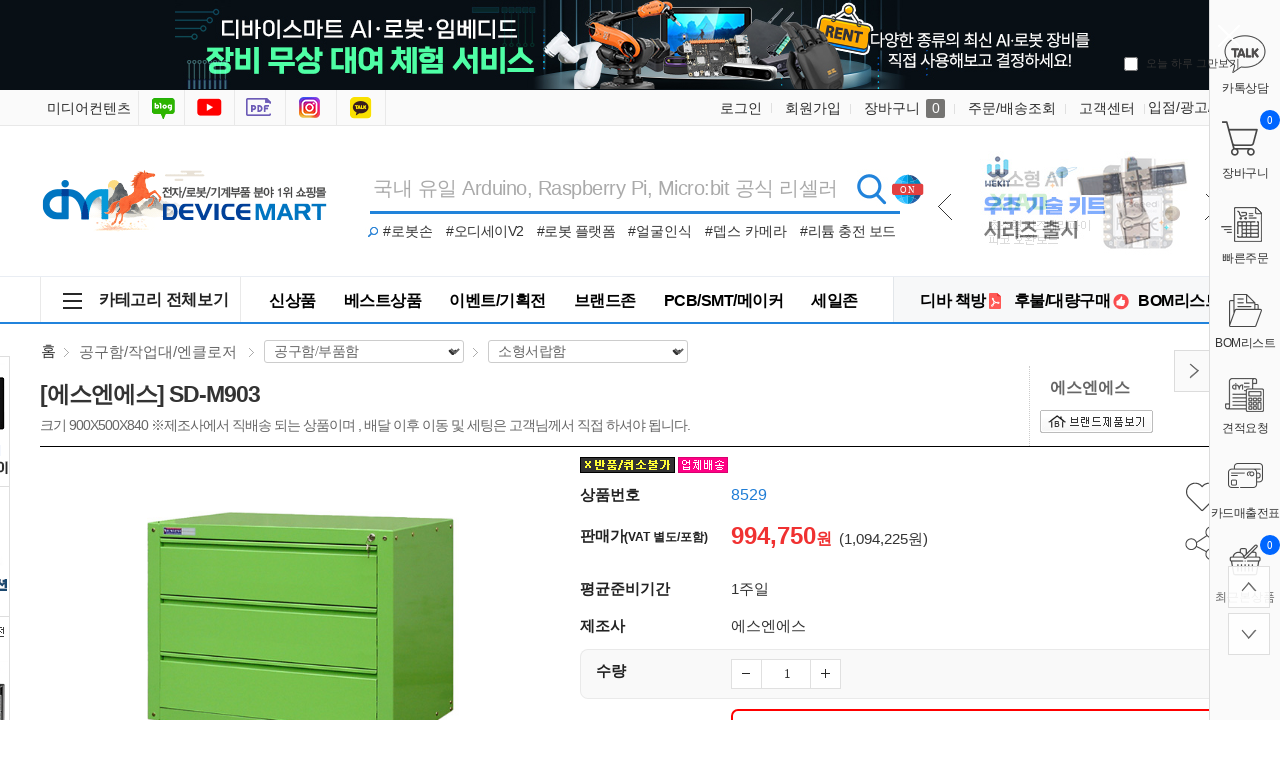

--- FILE ---
content_type: text/html; charset=UTF-8
request_url: https://www.devicemart.co.kr/goods/view?no=8529
body_size: 82774
content:
<!DOCTYPE html>
<html xmlns="http://www.w3.org/1999/xhtml" lang="ko" xml:lang="ko"  xmlns:fb="http://ogp.me/ns/fb#" xmlns:og="http://ogp.me/ns#" >
<head prefix="og: https://ogp.me/ns# fb: https://ogp.me/ns/fb# website: https://ogp.me/ns/fb/website#">

<link rel="canonical" href="https://www.devicemart.co.kr/goods/view?no=8529">
<meta http-equiv="Content-Type" content="text/html; charset=utf-8" />
<meta http-equiv="X-UA-Compatible" content="IE=edge" />
<meta http-equiv="Content-Script-Type" content="text/javascript" />
<meta http-equiv="Content-Style-Type" content="text/css" />
<title>SD-M903 / 공구함/작업대/엔클로저 &gt; 공구함/부품함 &gt; 소형서랍함 / 디바이스마트</title>
	<!-- SEO 설정이 있을경우 -->
	<meta name="Robots" content="index,follow">
<meta name="title" content="SD-M903 / 공구함/작업대/엔클로저 &gt; 공구함/부품함 &gt; 소형서랍함 / 디바이스마트" />
<meta name="author" content="디바이스마트" />
<meta name="description" content="에스엔에스 / SD-M903 / 공구함/작업대/엔클로저 &gt; 공구함/부품함 &gt; 소형서랍함 /  크기  900X500X840  ※제조사에서 직배송 되는 상품이며 , 배달 이후 이동 및 세팅은 고객님께서 직접 하셔야 됩니다.
" />
<meta name="keywords" content="SD-M903,에스엔에스,SD-M903,크기,900X500X840,※제조사에서,직배송,되는,상품이며,배달,이후,이동,및,세팅은,고객님께서,직접,하셔야,됩니다.,크기900X500X840※제조사에서직배송되는상품이며배달이후이동및세팅은고객님께서직접하셔야됩니다.,8529,공구함/작업대/엔클로저 &gt; 공구함/부품함 &gt; 소형서랍함,디바이스마트" />

<!-- Ntrex favicon -->
<link rel="icon" href="/data/config/favicon.ico"  >
<link rel="shortcut icon" href="/data/config/favicon.ico" >
<link rel="alternate" href="https://www.devicemart.co.kr/goods/view?no=8529" hreflang="ko-KR">

<meta property="og:url" content="https://www.devicemart.co.kr/goods/view?no=8529" />
<meta property="og:site_name" content="디바이스마트" />
<meta property="og:title" content="SD-M903" />
	<meta property="og:description" content=" 크기  900X500X840  ※제조사에서 직배송 되는 상품이며 , 배달 이후 이동 및 세팅은 고객님께서 직접 하셔야 됩니다.
" />

<meta property="og:type" content="website" />
				<meta property="og:image" content="https://www.devicemart.co.kr/data/collect_img/kind_0/goods/large/200611301734240.jpg"  />
				<link rel="image_src" href="https://www.devicemart.co.kr/data/collect_img/kind_0/goods/large/200611301734240.jpg"/>
<meta name="naver-site-verification" content="d1773e3e1e8890c8c42e3480671c8dde1389fece"/>
<meta name="google-site-verification" content="OIfMso14WSSFxf69ZC3qZrrsgBlVMAg5W9VWPzFNgv8" />
<!-- CSS -->
<link rel="stylesheet" type="text/css" href="/data/font/font.css" />
<link rel="stylesheet" type="text/css" href="/data/skin/fruit_puro_gls/css/md_pop.css" />
<link rel="stylesheet" type="text/css" href="/data/skin/fruit_puro_gls/css/style.css" />
<!-- /CSS -->
<!-- 자바스크립트 -->
<script type="text/javascript" src="/app/javascript/jquery/jquery.min.js"></script>
<script type="text/javascript" src="/app/javascript/jquery/jquery-ui.min.js"></script>
<script type="text/javascript" src="/app/javascript/plugin/jquery.poshytip.min.js"></script>
<script type="text/javascript" src="/app/javascript/plugin/jquery.activity-indicator-1.0.0.min.js"></script>
<script type="text/javascript" src="/app/javascript/plugin/jquery.cookie.js"></script>
<script type="text/javascript" src="/app/javascript/plugin/jquery.slides.min.js"></script>
<script type="text/javascript" src="/app/javascript/plugin/jquery.bxslider.js"></script>
<script type="text/javascript" src="/app/javascript/plugin/jquery.placeholder.js"></script>
<script type="text/javascript" src="/app/javascript/plugin/custom-select-box.js?v=2019042601"></script>
<script type="text/javascript" src="/app/javascript/plugin/jquery.sprintf.js"></script>
<script type="text/javascript" src="/data/js/language/L10n_KR.js?dummy=20260124211704"></script>
<script type="text/javascript" src="/app/javascript/js/common.js?dummy=20260124211704&v=2"></script>
<script type="text/javascript" src="/app/javascript/js/front-layout.js?dummy=20260124211704&v=8"></script>
<script type="text/javascript" src="/app/javascript/js/base64.js"></script>
<script type="text/javascript" src="/app/javascript/js/goods-display.js?dummy=20260124211704"></script>
<script type="text/javascript" src="/app/javascript/js/board-display.js?dummy=20260124211704&v=2"></script>
<script type="text/javascript" src="/data/skin/fruit_puro_gls/common/script.js"></script>
<style>
	.search_text_div_focus {background: aliceblue;}
</style>
<script type="text/javascript">
	var gl_mobile_mode	= 0;
	var gl_set_mode		= '';
	var gl_language		= 'KR';
	var gl_basic_currency					= "KRW";
	var gl_skin_currency					= "KRW";  
	var gl_basic_currency_symbol			= "원";
	var gl_basic_currency_symbol_position	= "after";
	var recommendArr = [];

/*&& memberSeq == 295403*/
			var dataArr = {};
				dataArr.goods_seq = '13164222';
				dataArr.default_price = '48,000';
				dataArr.goods_name = 'EDU:BIT 마이크로비트 올인원 키트(한글 교재 포함) [EDUBIT-NB]';
				dataArr.image = '/data/goods/1/2021/01/_tmp_19167f5a35c1427e64ed7ad086fc30a25875large.jpg';
				dataArr.policy = 'normal';
				dataArr.sale_price = '48,000';
				recommendArr.push(dataArr);
			var dataArr = {};
				dataArr.goods_seq = '15600076';
				dataArr.default_price = '18,000';
				dataArr.goods_name = 'RainbowLink 4채널 USB to Serial 컨버터(RS485 / RS232 / TTL) [TEL0185]';
				dataArr.image = '/data/goods/1/2024/11/_tmp_a47d284417db5e568954699591ea09170989large.jpg';
				dataArr.policy = 'sale';
				dataArr.consumer_price = '20,500';
				dataArr.sale_price = '18,000';
				recommendArr.push(dataArr);
			var dataArr = {};
				dataArr.goods_seq = '13912409';
				dataArr.default_price = '59,000';
				dataArr.goods_name = '65W 400도 휴대용 온도조절 인두기 SQ-001';
				dataArr.image = '/data/goods/1/2021/04/13912409_tmp_24d128045c620f6df6aae66b57ec2e338856large.jpg';
				dataArr.policy = 'normal';
				dataArr.sale_price = '59,000';
				recommendArr.push(dataArr);
	var autoChk = null;
	var autoAjaxChk = true;

	var keyword_data = "";

	$(function(){

		$('form#topSearchForm input[name=search_text]').eq(0).bind("focusin keyup",function(event) {
			var obj = $(this);
			// 19.11.28 on knh 화살키로 검색 확인 시작
			var keycode = (event.keyCode ? event.keyCode : event.which);
			var up_key = 38;
			var down_key = 40;
			if (autoAjaxChk){
				if($(".search_text_div").length > 0){
					autoAjaxChk = false;
					//console.log(keycode);
					if(keycode == up_key){
						var num = $(".search_text_div_focus").data("number");
						num = parseInt(num);
						if(num >= 0){
							$("#search_text_div_"+num).removeClass("search_text_div_focus");
							num = num - 1;
							if(0<$(".search_text_div").length){
								$("#search_text_div_"+num).addClass("search_text_div_focus");
							}
						} else {
							$("#search_text_div_"+($(".search_text_div").length-1)).addClass("search_text_div_focus");
						}
						autoAjaxChk = true;
						return true;
					} else if(keycode == down_key){
						//autoAjaxChk = false;
						var num = $(".search_text_div_focus").data("number");
						num = parseInt(num);
						if(num >= 0){
							$("#search_text_div_"+num).removeClass("search_text_div_focus");
							num = num + 1;
							if(num<$(".search_text_div").length){
								$("#search_text_div_"+num).addClass("search_text_div_focus");
							}
						} else {
							$("#search_text_div_0").addClass("search_text_div_focus");
						}
						autoAjaxChk = true;
						return true;
					} else {
						autoAjaxChk = true;
					}
				}
			}
			// 19.11.28 on knh 화살키로 검색 확인 끝

			// 자동완성 기능 수정 : yds@ntrex on 2019.04.26
			$("input[name='search_text_sub']").val(obj.val()); // 스크롤 검색창과 같은내용 입력.
			var check = /[ㄱ-ㅎ|ㅏ-ㅣ]/;
			if (
				obj.val().length >= 2	// 최소 1자 이상 실행하도록 체크
				&& autoAjaxChk	// autocomplate()에서 처리로 응답이 끝나기 전까지는 false 임
				// && !check.test(obj.val())		// 자음, 모음만 일 때 중지 체크 //19.11.28 on knh 자동완성 기능 추가를 위한 주석
			) {
				// 영문 2자만 입력된 상태면 중지
				var eng2chr = /[a-zA-Z]{2}/;
				if (eng2chr.test(obj.val()) && obj.val().length == 2) return true;
				// setimeout 이 살아 있다면 clear
				if (autoChk != null){ clearTimeout(autoChk); }
				// 이벤트 타입이 focusin일때는 무조건 호출
				var check_type = false;
				if(event.type == "focusin"){
					check_type = true;
				}
				if (keycode != up_key && keycode != down_key && keyword_data != obj.val() ) {
					check_type = true;
				}

				if(check_type){
					autoChk = setTimeout(function () {
						keyword_data = obj.val();
						autocomplete(obj.val());
					}, 200);
				}

			} else {
				$('#autocomplete').empty();
				$('#autocomplete').hide();
			}
		});
		$('form#topSearchForm input[name=search_text]').eq(0).bind("blur",function(){
			if($('.scrollcontent').css('display') == "none") { // 스크롤 검색 화면에 노출되었을 때
				setTimeout(function(){$('#autocomplete').hide();}, 500);
			}
		});
	});
</script>
<style type="text/css">
	/* 레이아웃설정 폰트 적용 */
	#layout_body * {}

	/* 레이아웃설정 스크롤바색상 적용 */
</style>
<!--[ 네이버 공통유입 스크립트 ]-->
<script type="text/javascript" src="https://wcs.naver.net/wcslog.js"></script><script type="text/javascript">
	if(!wcs_add) var wcs_add = {};
	wcs_add["wa"] = "s_3d11f3cf0f57";
			wcs.inflow('devicemart.co.kr');
			$(window).load(function() {
		wcs_do(); // 로그 수집 함수 (페이지 로딩후 실행됩니다)
	});
</script>

<!-- /자바스크립트 -->
<meta name="google-site-verification" content="3WyINHem45Qlxx6gx0oL00b-psTTInpQfFkvRo6qZJI" />
<script>
			(function(i,s,o,g,r,a,m){i['GoogleAnalyticsObject']=r;i[r]=i[r]||function(){
			(i[r].q=i[r].q||[]).push(arguments)},i[r].l=1*new Date();a=s.createElement(o),
			m=s.getElementsByTagName(o)[0];a.async=1;a.src=g;m.parentNode.insertBefore(a,m)
			})(window,document,'script','//www.google-analytics.com/analytics.js','ga');
			ga('create', 'G-VC5ECK637K', 'auto');
			ga_require_ec = false;
			ga('send', 'pageview');
			</script></head>

<body>
<h1 style="position: absolute; width: 1px; height: 1px; margin: -1px; overflow: hidden; clip-path: polygon(0 0, 0 0, 0 0);">SD-M903 / 공구함/작업대/엔클로저 &gt; 공구함/부품함 &gt; 소형서랍함 / 디바이스마트</h1>


<style type="text/css">
	body {
background-repeat:repeat;background-position:left top;	}
	
table {margin:0 auto;}	#layout_config {width:1200px;margin:auto;}
	#layout_config_body, #layout_config_full {background-color:#ffffff;}
	#layout_config_full {width:100%;}
	#layout_config_body {width:1020px;}
	#layout_side {width:180px;}
	.wrap_inner {width:1200px; margin:auto;}		
</style>

<div id="layout_body" style="min-width:1200px;">
<style type="text/css">
#layout_topBar {
border-bottom:1px solid #e2e2e2;
  margin-bottom:30px;
}
.search_btlink { position:absolute; top:85px; left:325px;}
.search_btlink dl { background:url(/data/skin/fruit_puro_gls/img/icon_bt_search.gif) no-repeat; width:15px; height:13px; display:inline-block}
.search_btlink dd { display:inline-block;font-size: 14px;padding-right: 10px;}
.search_btlink dd em { padding:0 4px 0 4px;display: none;}/*241008_none처리*/
.search_btlink a:hover { color:#f42c2f}
#left_banner {
	position: absolute;
	top: 356px;
	z-index: 90;
	left: 50%;
	margin-left: -720px;
	width:90px;
}

#left_keyword1 {
  position: absolute;
  z-index: 90;
  left: 50%;
  margin-left: -798px;
  width: 160px;
}

#left_keyword2 {
    position: absolute;
    z-index: 90;
    left: 50%;
    margin-left: -798px;
    width: 160px;
}

#left_keyword3 {
    position: absolute;
    z-index: 90;
    left: 50%;
    margin-left: -798px;
    width: 160px;
}

#left_keyword4 {
    position: absolute;
    z-index: 90;
    left: 50%;
    margin-left: -798px;
    width: 160px;
}
.keyword_li{
    background-color: #ffffff;margin-left: 10px; font-size: 12px;margin-bottom: 5px; width: 145px;display: inline-block; overflow: hidden;text-overflow: ellipsis;white-space: nowrap;
}
.keyword_li:hover{
    background: aliceblue;
}
.keyword_top_btn {
	position: absolute;right: 4px;top: 6px; display: block;
}
.keyword_under_btn {
	position: absolute;right: 4px;top: 22px; display: block;
}
.move_data_list_week{
    display: block;width: 15px;height: 15px;background: url(/data/skin/fruit_puro_gls/img/keyword_rolling_btn.png) no-repeat;font-size:0; border: 1px solid #e2e2e2;
}
.top_btn_bg {
	background-position: 0 0;
}
.under_btn_bg {
	background-position: 0 -15px;	
}
.move_data_list_week:hover{
    background-color: #dedede;
    color: black;
}
/*연관 검색어 순위숫자색상변경*/
.keyword_li .keyword_num {
	display: inline-block;width: 16px; height: 16px;background: #a9a9a9;line-height: 16px;color:#fff;font-size: 11px;text-align: center;
}
	
/*연관 검색어1위~3위까지 순위숫자색상변경*/
li.keyword_li:nth-child(-n+3) span {
    background: #026ac1;
}
</style>
<!-- Google Tag Manager -->
<script>(function(w,d,s,l,i){w[l]=w[l]||[];w[l].push({'gtm.start':
    new Date().getTime(),event:'/data/skin/fruit_puro_gls/layout_header/gtm.js'});var f=d.getElementsByTagName(s)[0],
    j=d.createElement(s),dl=l!='dataLayer'?'&l='+l:'';j.async=true;j.src=
    'https://www.googletagmanager.com/gtm.js?id='+i+dl;f.parentNode.insertBefore(j,f);
    })(window,document,'script','dataLayer','GTM-P2MMNB9');
</script>
<!-- End Google Tag Manager -->

<!-- Google Tag Manager -->
<script>(function(w,d,s,l,i){w[l]=w[l]||[];w[l].push({'gtm.start':
    new Date().getTime(),event:'/data/skin/fruit_puro_gls/layout_header/gtm.js'});var f=d.getElementsByTagName(s)[0],
    j=d.createElement(s),dl=l!='dataLayer'?'&l='+l:'';j.async=true;j.src=
    'https://www.googletagmanager.com/gtm.js?id='+i+dl;f.parentNode.insertBefore(j,f);
    })(window,document,'script','dataLayer','GTM-WFHP939');
</script>
<!-- End Google Tag Manager -->

<!-- Google tag (gtag.js) -->
<script async src="https://www.googletagmanager.com/gtag/js?id=UA-130794470-1"></script>
<script>
  window.dataLayer = window.dataLayer || [];
  function gtag(){dataLayer.push(arguments);}
  gtag('js', new Date());

  gtag('config', 'UA-130794470-1');
</script>
<!-- Google tag (gtag.js) END -->
<!-- Google tag (gtag.js) 20230425 추가-->
<script async src="https://www.googletagmanager.com/gtag/js?id=G-VC5ECK637K"></script>
<script>
  window.dataLayer = window.dataLayer || [];
  function gtag(){dataLayer.push(arguments);}
  gtag('js', new Date());

  gtag('config', 'G-VC5ECK637K');
  gtag('config', 'AW-759246135');
//  gtag('config', 'G-6GCFJR795H');
</script>
<!-- Google tag (gtag.js) END -->

<link rel="stylesheet" href="/data/skin/fruit_puro_gls/css/main.css?v=251128">
<link rel="stylesheet" href="/data/skin/fruit_puro_gls/css/layout_sub.css">	<!-- 디자인쪽과 충돌 회피를 위해 신규 선언 사용 -->
<script type="text/javascript" src="/data/skin/fruit_puro_gls/js/previousnext.js"></script>
<!-- 탑배너 :  시작 -->
<script language="JavaScript">
<!--
	//쿠키저장 함수
	function setCookie( name, value, expiredays ) {
		var todayDate = new Date();
		todayDate.setDate( todayDate.getDate() + expiredays );
		document.cookie = name + "=" + escape( value ) + "; path=/; expires=" + todayDate.toGMTString() + "; SameSite=None; Secure"
	}

	$(document).ready(function(){
		$("#promotionBanner .btnClose").click(function(){
			//오늘만 보기 체크박스의 체크 여부를 확인 해서 체크되어 있으면 쿠키를 생성한다.
			if($("#chkday").is(':checked')){
				setCookie( "topPop", "done" , 1 );
				//alert("쿠키를 생성하였습니다.");
			}
			//팝업창을 위로 애니메이트 시킨다. 혹은 slideUp()
			//$('#promotionBanner').animate({height: 0}, 500);
			$('#promotionBanner').slideUp(500);
		});

		$("#promotionBanner > .popContents > a").click(function(){
			event.preventDefault();
			event.stopPropagation();
			var backupUrl = $(this).attr("href");
			$.ajax({
				data: {callurl: backupUrl},
				url: '/page/MainTopBannerStatReg',
				dataType: 'json',
				success: function(data) {
					console.log(data);
				}
			});
			window.location.href = backupUrl;
		});
	});

//-->
</script>
<!--탑롤링_시작-->
<script language="javascript" type="text/javascript">
            $(function() {
				if ($("#t_r_ban_warp").t_r_ban_warp) {
					$("#t_r_ban_warp").t_r_ban_warp({
						slideshow_time_interval: '2000',
						slideshow_window_padding: '1',
						slideshow_window_width: '221',
						slideshow_window_height: '115',
						slideshow_button_style: '1',
						directory: 'images'
					});
				}

				$(".all_menu").click(function(){
					//$(".main_menu_so2").show();
					$(".main_menu_so2").toggle();
					$("#backdrop").toggle();
                    $("#bottomwrap").css('z-index', '6');
                    $("#bottomwrapOpen").css('z-index', '6');
				});
				$(".main_menu_so2").mouseleave(function(e){
                    if (document.elementFromPoint(e.clientX, e.clientY) == document.getElementById('backdrop')) {
                        $(".main_menu_so2").hide();
                        $("#backdrop").hide();
                    }
                      $("#bottomwrap").css('z-index', '999');
                      $("#bottomwrapOpen").css('z-index', '999');
				});
             });
 </script>
<!--탑롤링_끝-->

<div id="promotionBanner">
  <div class="popContents"><a href="/page/event?seq=327" target="_blank"><img src="/data/skin/fruit_puro_gls/img/main/main_top_ban_2512.jpg"></a>
    <div class="popClose"> <a href="#none" class="btnClose"><img src="/data/skin/fruit_puro_gls/img/main/btn_close.png" alt="창닫기"></a> <span class="top_ban_check">
      <input type="checkbox" value="checkbox" name="chkbox" id="chkday"/>
      <label for="chkday">오늘 하루 그만보기 </label>
      </span> </div>
  </div>
</div>
<!-- 탑배너 :  끝 -->

<script language="Javascript">
	//저장된 해당 쿠키가 있으면 창을 안 띄운다 없으면 뛰운다.
	cookiedata = document.cookie;
	if ( cookiedata.indexOf("topPop=done") < 0 ){
		document.all['promotionBanner'].style.display = "block";
		}
	else {
		document.all['promotionBanner'].style.display = "none";
	}
</script>
<!-- Layer Popup END -->
<!-- //skipNavi -->
<div id="layout_header">
  <div class="mnav_wrap">
    <div class="wrap_inner relative">
      <!--탑_즐겨찾기 : 시작-->
      <div class="top_warp">
        <ul>
          <!--<li><a href="/" class="home">디바이스마트홈</a></li>-->
          <li><a href="http://www.ntrexgo.com/" target="_blank" class="mide">미디어컨텐츠</a></li>
          <li><a href="https://blog.naver.com/no1_devicemart" target="_blank" class="blog">블로그</a></li>
          <li><a href="https://www.youtube.com/channel/UCyqI7bgsMVBH3VBeptU_6mw" target="_blank" class="youtube">유튜브</a></li>
		  <li><a href="/magazine" target="_blank" class="ebook">전자책방</a></li>
		  <li><a href="https://www.instagram.com/devicemart_official/" target="_blank" class="insta">인스타그램</a></li>
		  <li><a href="https://pf.kakao.com/_KMMhs" target="_blank" class="kakao">카톡상담</a></li>
        </ul>
      </div>
      <!--탑_즐겨찾기 : 끝-->
      <!--탑_로그인 : 시작-->
      <div class="top_nav">
        <ul class="fleft">
          <li class="login"><a href="/member/login">로그인</a></li>
          <li class="relative"><a href="/member/agreement">회원가입</a>
          </li>
          <li class="cart"><a href="/order/cart">장바구니 <span>0</span></a></li>
          <!--<li class="cs_link"><a href="/mypage/index">나만의공간</a></li>-->
          <li class="cs_link"><a href="/mypage/order_catalog">주문/배송조회</a></li>
          <li class="cs_link"><a href="/service/cs">고객센터</a></li>
          <li><a href="/link/service/instore.html">입점/광고/제휴</a></li>
        </ul>
      </div>
      <!--탑_즐겨찾기 : 끝-->
    </div>
  </div>
  <!--탑_로고 : 시작-->
  <div class="header_logo_warp">
    <div class="top_logo"><a href="/"><img src="/data/skin/fruit_puro_gls/img/main/logo_img_g.gif" alt="디바이스마트"></a></div>
    <div class="searchWrap">
	      <form class="fleft" name="topSearchForm" id="topSearchForm" action="/goods/search">
        <input type="hidden" name="keyword_log_flag" value="Y" />
        <input type="text" name="search_text" value="" autocomplete="off"  title="국내 유일 Arduino, Raspberry Pi, Micro:bit 공식 리셀러" class="search_top">
        <input type="hidden" name="q" value="" >
		<input type="hidden" name="api_no" value="" >
		<input type="hidden" name="if_count_chk" value="" >
		<input type="hidden" name="stock" value="" >
        <input type="image" src="/data/skin/fruit_puro_gls/img/main/img_search.gif" value="검색" />
        <div class="search-option">
            <div>
              <label for="type-images">
                <sgv><img src="/data/skin/fruit_puro_gls/img/main/search_ss.svg" id="checkSearchMode"></sgv> 
                <span id="checkSearchModeLabel">전 세계 모든 상품 실시간 재고/가격 검색</span>
              </label>
            </div>
          </div>
      </form>
		<script type="text/javascript">
            /**
             * 일반 검색, API 검색 결과 출력
             */
            function SearchApiIncludeInit() {
                // 일반 검색 결과
                $("#search-list").load("/ApiGoods/SearchList?type=1");
            }	// End of Function : SearchApiIncludeInit
                
            $(document).ready(function(){
                //won@ntrex.co.kr 25.06.09 검색창에 api 호출을 사용자가 선택 할수 있는 기능 추가 요청으로 인해 추가
                //페이지 로드시 상단 검색 창의 검색 옵션 상태 글로벌로 생성
                var checkSearchMode = $.cookie('checkSearchMode');
                checkSearchMode = checkSearchMode ?? "all";

                 //검색 옵션 이미지 클릭시 쿠키에 정보 저장
                 $("#checkSearchMode").on("click", function(){
                    if(checkSearchMode == 'all'){
                        $.cookie("checkSearchMode", "device_only", { path: '/' });
                    }else{
                        $.cookie("checkSearchMode", "all", { path: '/' });
                    }
                    location.reload();
                });  

                //검색 옵션 선택에따라 검색창 오른쪽에 표시되는 아이콘 관련 사항 수정 반영
                if(checkSearchMode == "device_only"){
                    $("#checkSearchMode").css("top", 0);
                    $("#checkSearchModeLabel").css({ //toolbar
                        "background": "#929AA3",
                    });

                    $(".scrollcontent, .appcheckwarp").hide();
                    SearchApiIncludeInit();
                        
                    return false;
                }else{
                    $.cookie("checkSearchMode", "all", { path: '/' });
                    $("#checkSearchMode").css("top", "-35px");
                    $("#checkSearchModeLabel").css({ //toolbar
                        "background": "#e24040",
                    });
                }
            });
			//var search_text = $("form#topSearchForm input[name='search_text']").val();
			// main페이지 검색창 value에 placeholder값 넣는 부분 삭제 auther jgi 2018-09-07
			/* if (search_text == "" && "y" == "y") {
			$("form#topSearchForm input[name='search_text']").val('국내 유일 Arduino, Raspberry Pi, Micro:bit 공식 리셀러');
			} */
			
			// 쿠키 저장
			function setCookie(name, value, exp) {
				if (exp != undefined && exp > 0) {
					var date = new Date();
					date.setTime(date.getTime() + (exp * 24 * 60 * 60 * 1000));
					document.cookie = name + "=" + value + "; expires=" + date.toUTCString();
				} else {
					document.cookie = name + "=" + value + ";";
				}
			}
			
			function getCookie(cookie_name) {
				var x, y;
				var val = document.cookie.split(';');

				for (var i = 0; i < val.length; i++) {
					x = val[i].substr(0, val[i].indexOf('='));
					y = val[i].substr(val[i].indexOf('=') + 1);
					x = x.replace(/^\s+|\s+$/g, ''); // 앞과 뒤의 공백 제거하기
					if (x == cookie_name) {
					  return unescape(y); // unescape로 디코딩 후 값 리턴
					}
				}
			}
			
          $("form#topSearchForm").submit(function(event){
				let arrApi = [];
				// 체크 값
				let chkList = document.querySelectorAll("input[name=search_api]:checked");
					chkList.forEach(function (ch) {
					arrApi.push(ch.value);
				});
				let apiKind = arrApi.join();
				let tApi = $("input[name=api_no]").val(apiKind);
				let cookieVal = getCookie('api_no');
				let check_api = $("#check_api").val();
                let api_all = "";
                if($("#search_api_all").is(":checked") == true) {
                    api_all = $("#search_api_all").val()
                }
				if(apiKind !=  '') {
					// 체크 값 있을 때
					setCookie('api_no', apiKind, 365);
                    setCookie('api_all', api_all, 365);
				} else {
					if(check_api == 'api' && apiKind == '') {
						// 영문이면서 체크 빈 값
						apiKind = '';
						setCookie('api_no', apiKind, 365);
                        setCookie('api_all', api_all, 365);
					}
				}
				
                //2019.11.28 on knh 하단창의 검색어 리스트의 검색어 선택시 해당 검색어로 검색
                if($(".search_text_div").length > 0) {
                  var num = $(".search_text_div_focus").data("number");
                  num = parseInt(num);
                  if (num >= 0) {
                    window.location = "https://www.devicemart.co.kr/goods/search?keyword_log_flag=Y&search_text="+$("#search_text_div_"+num).html()+"&q="+$("#search_text_div_"+num).html()+"&y=0";
                    return false;
                  }
                }

			    $("input[name='q']").val($("input[name='search_text']").val());
				var targetInput = $("form#topSearchForm input[name='search_text']");
				// 제외 검색어 처리 : Edit by yds@ntrex on 2018.12.03
				var chkExclude = InputExcludeKeywordChk(targetInput);
				if (!chkExclude) {
					event.preventDefault();
					return false;
				}
				// 검색어 2자미만 체크 : Edit by yds@ntrex on 2018.12.03
				var chkLimit = InputLengthChk(targetInput);
				if (!chkLimit) {
					event.preventDefault();
					return false;
				}

				if ( $("form#topSearchForm input[name='search_text']").val() == '국내 유일 Arduino, Raspberry Pi, Micro:bit 공식 리셀러' ){
							document.location.href="/goods/search?search_text=";

					setTimeout(function(){
						$("input[name='search_text']").focusout();
					},50);
					event.preventDefault();
					return false;
				}
			});
		</script>
    </div>
    
    <div class="search_btlink">
  <dl>
  </dl>
  <dd><a href="/goods/view?no=15584809">#로봇손</a><em>｜</em></dd>
  <dd style="letter-spacing: -0.5px;"><a href="/goods/view?no=15207586">#오디세이V2</a><em>｜</em></dd>
  <dd style="letter-spacing: -0.5px;"><a href="/goods/view?no=15796725">#로봇 플랫폼</a><em>｜</em></dd>
  <dd><a href="/goods/catalog?code=000500170001">#얼굴인식</a><em>｜</em></dd>
  <dd><a href="/goods/view?no=15311181">#뎁스 카메라</a><em>｜</em></dd>
  <dd style="letter-spacing: -0.5px;"><a href="/goods/view?no=14943691">#리튬 충전 보드</a></dd>
</div>

    
   <div id="t_r_ban_warp" class="t_r_ban_warp">
  <ul>
    <li><a href="/goods/brand?code=1111" title="Seeedstudio"><img src="https://igdevice.speedgabia.com/main/img/top_ban_51.jpg" /></a></li>
    <li><a href="/goods/brand?sort=newly&code=1351&popup=&iframe=" title="WEKIT"><img src="https://igdevice.speedgabia.com/main/img/top_ban_45.jpg" /></a></li>
    <li><a href="/page/index?tpl=etc%2Fdigikeyguide.html" title="디지키 공식 리셀러"><img src="https://igdevice.speedgabia.com/main/img/top_ban_03.jpg" /></a></li>
   </ul>
  <ul class="slideshow_nav">
    <li class="slideshow_nav_previous"></li>
    <li class="slideshow_nav_next"></li>
  </ul>
  <div style="clear: both"></div>
</div>



  </div>
</div>
<!--탑_로고 : 끝-->


<div id="left_banner">
<!-- 좌측 100% : 스카이 버튼 시작 -->
<div id="scroll2" style="margin-top:0; margin-right:0; margin-bottom:0; margin-left:0px; position:relative; width:90px;">
    <ul>
      <li><a href="/goods/view?no=15428596"><img src="https://igdevice.speedgabia.com/main/img/left_quick_menu_01.gif" /></a></li><!--터치 디스플레이-->
      <li><a href="/goods/view?no=15316079"><img src="https://igdevice.speedgabia.com/main/img/left_quick_menu_02.gif" /></a></li><!--리워크 스테이션-->
	  <li><a href="/goods/view?no=15603279"><img src="https://igdevice.speedgabia.com/main/img/left_quick_menu_03.gif" /></a></li><!--AI 카메라 모듈-->
      <li><a href="/goods/view?no=14453003"><img src="https://igdevice.speedgabia.com/main/img/left_quick_menu_04.gif" /></a></li><!--8채널 아날라이저-->
    </ul>
</div>
</div>
    <script type="text/javascript">
        $(function(){

            // 2019.12.11 on knh 자동 위치 지정을 위한 작업 시작
            var plust_margin = 12;
            var plust_margin1 = 0;
            var plust_margin2 = 0;
            var plust_margin3 = 0;
            var plust_margin4 = 0;
            var base_top = $("#left_banner").offset().top+$("#left_banner").outerHeight()-210;
            $("#left_keyword_list1").offset({top:base_top+plust_margin1});
            $("#left_keyword_list2").offset({top:base_top+$("#left_keyword_list1").outerHeight()+plust_margin2});
            $("#left_keyword_list3").offset({top:base_top+$("#left_keyword_list1").outerHeight()+$("#left_keyword_list2").outerHeight()+plust_margin3});
            $("#left_keyword_list4").offset({top:base_top+$("#left_keyword_list1").outerHeight()+$("#left_keyword_list2").outerHeight()+$("#left_keyword_list3").outerHeight()+plust_margin4});
            var windowWidth = $( window ).width();
            if(windowWidth>=1585){
                $("#left_keyword_list1").css("visibility","visible");
                $("#left_keyword_list2").css("visibility","visible");
                $("#left_keyword_list3").css("visibility","visible");
                $("#left_keyword_list4").css("visibility","visible");
            }
            // 2019.12.11 on knh 자동 위치 지정을 위한 작업 끝
        });

        $( window ).resize(function() {
            var windowWidth = $( window ).width();
            if(windowWidth>=1585){
                $("#left_keyword_list1").css("visibility","visible");
                $("#left_keyword_list2").css("visibility","visible");
                $("#left_keyword_list3").css("visibility","visible");
                $("#left_keyword_list4").css("visibility","visible");
            } else {
                $("#left_keyword_list1").css("visibility","hidden");
                $("#left_keyword_list2").css("visibility","hidden");
                $("#left_keyword_list3").css("visibility","hidden");
                $("#left_keyword_list4").css("visibility","hidden");
            }
        });

        $( window ).scroll(function() {

            // 2019.12.16 on knh 스크롤시 검색어 tab 위치 변경 및 고정
            if($(window).scrollTop()>=200){
                var start_top = 120;
                if($("#left_keyword1").length ? true : false){
                    $("#left_keyword_list1").css("position","fixed");
                    $("#left_keyword_list1").css("top",start_top+"px");
                    var left_keyword1_len = $("#left_keyword_list1 > ul > li").length;
                    start_top = start_top + Number($("#left_keyword_list1").css("height").replace("px","")) + 15;
                }

                if($("#left_keyword2").length ? true : false){
                    $("#left_keyword_list2").css("position","fixed");
                    $("#left_keyword_list2").css("top",start_top+"px");
                    if($("#weekly_list_pop").is(":visible")){
                        var left_keyword1_len = 10;
                    }
                    if($("#hours_list_pop").is(":visible")){
                        var left_keyword1_len = 10;
                    }
                    start_top = start_top + (30*left_keyword1_len)+22;
                }

                if($("#left_keyword3").length ? true : false){
                    $("#left_keyword_list3").css("position","fixed");
                    $("#left_keyword_list3").css("top",start_top+"px");
                    var left_keyword1_len = $("#left_keyword_list3 > ul > li").length;
                    start_top = start_top +(30*left_keyword1_len);
                }
            } else if($(window).scrollTop()<200) {
                var plust_margin = 12;
                var plust_margin1 = 0;
                var plust_margin2 = 0;
                var plust_margin3 = 0;
                var plust_margin4 = 0;
                $("#left_keyword_list1").css("position","relative");
                $("#left_keyword_list2").css("position","relative");
                $("#left_keyword_list3").css("position","relative");
                var base_top = $("#left_banner").offset().top+$("#left_banner").outerHeight()-210;
                $("#left_keyword_list1").offset({top:base_top+plust_margin1});
                $("#left_keyword_list2").offset({top:base_top+$("#left_keyword_list1").outerHeight()+plust_margin2});
                $("#left_keyword_list3").offset({top:base_top+$("#left_keyword_list1").outerHeight()+$("#left_keyword_list2").outerHeight()+plust_margin3});
                $("#left_keyword_list4").offset({top:base_top+$("#left_keyword_list1").outerHeight()+$("#left_keyword_list2").outerHeight()+$("#left_keyword_list3").outerHeight()+plust_margin4});
            }
        });

        function daily_best(){
            $("#daily_best_id").css("background-color","#ffffff");
            $("#daily_best_id").css("border-bottom","2px solid #026ac1");

            $("#weekly_best_id").css("background-color","#ffffff");
            $("#weekly_best_id").css("border-bottom","0px solid #026ac1");

            $("#weekly_list_pop").css("display","none");
            $("#hours_list_pop").css("display","block");

            $("#weekly_list_dt").css("display","none");
            $("#hours_list_dt").css("display","block");
        }

        function weekly_best(){
            $("#daily_best_id").css("background-color","#ffffff");
            $("#daily_best_id").css("border-bottom","0px solid #026ac1");

            $("#weekly_best_id").css("background-color","#ffffff");
            $("#weekly_best_id").css("border-bottom","2px solid #026ac1");

            $("#weekly_list_pop").css("display","block");
            $("#hours_list_pop").css("display","none");

            $("#weekly_list_dt").css("display","block");
            $("#hours_list_dt").css("display","none");
        }

        function front_best_keyword() {
            var speed = 350;
            if($("#weekly_list_pop").is(":visible")){
                var this_num = $("#weekly_list_pop").css("margin-top");
                var data_num = this_num.replace("px","");
                var fix_top = 230;
                if(Number(data_num) == 0){
                    $('#weekly_list_pop').animate({ marginTop: "-"+fix_top+"px"}, speed);
                } else {
                    var check_num = Number(data_num)/fix_top;
                    if(check_num == -2){
                        $('#weekly_list_pop').animate({ marginTop: "-0px"}, speed);
                    } else {
                        $('#weekly_list_pop').animate({ marginTop: (fix_top*(check_num-1))+"px"}, speed);
                    }
                }
            }
            if($("#hours_list_pop").is(":visible")){
                var this_num = $("#hours_list_pop").css("margin-top");
                var data_num = this_num.replace("px","");
                var fix_top = 230;
                if(Number(data_num) == 0){
                    $('#hours_list_pop').animate({ marginTop: "-"+fix_top+"px"}, speed);
                } else {
                    var check_num = Number(data_num)/fix_top;
                    if(check_num == -2){
                        $('#hours_list_pop').animate({ marginTop: "-0px"}, speed);
                    } else {
                        $('#hours_list_pop').animate({ marginTop: (fix_top*(check_num-1))+"px"}, speed);
                    }
                }
            }

        }

        function back_best_keyword() {
            var speed = 350;
            if($("#weekly_list_pop").is(":visible")){
                var this_num = $("#weekly_list_pop").css("margin-top");
                var data_num = this_num.replace("px","");
                var fix_top = 230;
                if(Number(data_num) == 0){
                    $('#weekly_list_pop').animate({ marginTop: "-"+(fix_top*2)+"px"}, speed);
                } else {
                    var check_num = Number(data_num)/fix_top;
                    if(check_num == -2){
                        $('#weekly_list_pop').animate({ marginTop: (fix_top*(check_num+1))+"px"}, speed);
                    } else {
                        $('#weekly_list_pop').animate({ marginTop: "-0px"}, speed);
                    }
                }
            }
            if($("#hours_list_pop").is(":visible")){
                var this_num = $("#hours_list_pop").css("margin-top");
                var data_num = this_num.replace("px","");
                var fix_top = 230;
                if(Number(data_num) == 0){
                    $('#hours_list_pop').animate({ marginTop: "-"+(fix_top*2)+"px"}, speed);
                } else {
                    var check_num = Number(data_num)/fix_top;
                    if(check_num == -2){
                        $('#hours_list_pop').animate({ marginTop: (fix_top*(check_num+1))+"px"}, speed);
                    } else {
                        $('#hours_list_pop').animate({ marginTop: "-0px"}, speed);
                    }
                }
            }
        }

        function target_blank(keyword) {
			var url = "www.devicemart.co.kr/goods/search?keyword_log_flag=Y&search_text="+keyword+"&q="+keyword+"&x=0&y=0";
			if (document.location.protocol == 'http:') {
				url = 'http://'+url;
			} else {
				url = 'https://'+url;
			}
			
            var view_rand = "target"+Math.floor(Math.random() * 100) + 1;
            window.open(url,view_rand);


            // var frmPop= document.frmPopup;
            // var url = 'http://www.devicemart.co.kr/goods/search';
            //
            // var view_rand = "target"+Math.floor(Math.random() * 100) + 1;
            // window.open('',view_rand);
            //
            // frmPop.action = url;
            // frmPop.target = view_rand;
            // frmPop.keyword_log_flag.value = "Y";
            // frmPop.search_text.value = keyword;
            // frmPop.q.value = keyword;
            // frmPop.x.value = 0;
            // frmPop.y.value = 0;
            // frmPop.submit();
        }

    </script>

	<!-- //상단 영역 -->

<!--탑_메뉴: 시작-->
<div class="dev_Inner">
<div class="dev_top_menu">
<div class="dev_alltop_menu">
<div class="all_menu">카테고리 전체보기</div>
<div id="layout_topBarr" >
<div class="menu_tight_line"></div>
<div class="main_menu_so2"><div class="model_bgggg">카테고리 전체보기</div><div class='designCategoryNavigation' id='categoryNavigation6974b84030e73' designElement='categoryNavigation' templatePath='goods/view.html'>
				<script type="text/javascript">
					$(function() {
						var overImgs = new Array();
						overImgs[0] = new Image();
overImgs[0].src = '/data/category/0001_over_1541751650.gif';
overImgs[1] = new Image();
overImgs[1].src = '/data/category/0002_over_1541751671.gif';
overImgs[2] = new Image();
overImgs[2].src = '/data/category/0003_over_1541751691.gif';
overImgs[3] = new Image();
overImgs[3].src = '/data/category/0004_over_1541751739.gif';
overImgs[4] = new Image();
overImgs[4].src = '/data/category/0005_over_1655708432.gif';
overImgs[5] = new Image();
overImgs[5].src = '/data/category/0006_over_1541751770.gif';
overImgs[6] = new Image();
overImgs[6].src = '/data/category/0007_over_1541751787.gif';
overImgs[7] = new Image();
overImgs[7].src = '/data/category/0009_over_1541751831.gif';
overImgs[8] = new Image();
overImgs[8].src = '/data/category/0010_over_1541751842.gif';
overImgs[9] = new Image();
overImgs[9].src = '/data/category/0011_over_1541751852.gif';
overImgs[10] = new Image();
overImgs[10].src = '/data/category/0012_over_1541751865.gif';
overImgs[11] = new Image();
overImgs[11].src = '/data/category/0013_over_1541751881.gif';
overImgs[12] = new Image();
overImgs[12].src = '/data/category/0014_over_1541751913.gif';
overImgs[13] = new Image();
overImgs[13].src = '/data/category/0015_over_1541751929.gif';
overImgs[14] = new Image();
overImgs[14].src = '/data/category/0016_over_1561095945.gif';
overImgs[15] = new Image();
overImgs[15].src = '/data/category/0017_over_1552461790.gif';
overImgs[16] = new Image();
overImgs[16].src = '/data/category/0018_over_1541751969.gif';
overImgs[17] = new Image();
overImgs[17].src = '/data/category/0020_over_1541751995.gif';
overImgs[18] = new Image();
overImgs[18].src = '/data/category/0024_over_1743984289.gif';
					});
				</script><style>
	.categoey_depth_type_lin_1_new {
		content: ''; display: inline-block; position: absolute; right: 10px; top: 0px; width: 4px; height: 4px; color: red;
	}
	.categoey_depth_type_lin_1_hit {
		content: ''; display: inline-block; position: absolute; right: 10px; top: 0px; width: 4px; height: 4px; color: blue;
	}
	.categoey_depth_type_lin_1_new_hit {
		content: ''; display: inline-block; position: absolute; right: 20px; top: 0px; width: 4px; height: 4px; color: red;
	}
	.categoey_depth_type_lin_1_hit_new {
		content: ''; display: inline-block; position: absolute; right: 10px; top: 0px; width: 4px; height: 4px; color: blue;
	}
	.categoey_depth_type_lin_1_dots {
		content: ''; display: inline-block; position: absolute; right: 3px; top: 9px; width: 4px; height: 4px; background-color: #ff3131; border-radius: 50%;
	}

	.categoey_depth_type_lin_2_new {
		content: ''; display: inline-block; position: absolute; width: 4px; height: 4px; color: red; margin-left: 5px;
	}
	.categoey_depth_type_lin_2_hit {
		content: ''; display: inline-block; position: absolute; width: 4px; height: 4px; color: blue; margin-left: 5px;
	}
	.categoey_depth_type_lin_2_new_hit {
		content: ''; display: inline-block; position: absolute; width: 4px; height: 4px; color: red; margin-left: 15px;
	}
	.categoey_depth_type_lin_2_hit_new {
		content: ''; display: inline-block; position: absolute; width: 4px; height: 4px; color: blue; margin-left: 5px;
	}
	.categoey_depth_type_lin_2_dots {
		content: ''; display: inline-block; position: absolute;  width: 4px; height: 4px; background-color: #ff3131; border-radius: 50%;  margin-left: 5px; margin-top: 2px;
	}
</style>


<ul class="category_left">
	<li class="categoryDepth1">
		<div>
			<a href="/goods/catalog?code=0001"><img src="/data/category/0001_normal_1541751650.gif" /> </a>
			<ul class="categorySub" style="padding-top:50px;">
            
				<li>
					<ul class="categorySubItems">
						<li class="categorySubDepth" onmouseover="subCateShow('00010001', this, 0);">
						<a href="/goods/catalog?code=00010001">마이크로컨트롤러(MCU)  </a>
						</li>
						<li class="categorySubDepth" onmouseover="subCateShow('00010002', this, 1);">
						<a href="/goods/catalog?code=00010002">마이크로프로세서(MPU)  </a>
						</li>
						<li class="categorySubDepth" onmouseover="subCateShow('00010003', this, 2);">
						<a href="/goods/catalog?code=00010003">리니어 IC  </a>
						</li>
						<li class="categorySubDepth" onmouseover="subCateShow('00010004', this, 3);">
						<a href="/goods/catalog?code=00010004">파워관리 IC(PMIC)  </a>
						</li>
						<li class="categorySubDepth" onmouseover="subCateShow('00010005', this, 4);">
						<a href="/goods/catalog?code=00010005">로직 IC  </a>
						</li>
						<li class="categorySubDepth" onmouseover="subCateShow('00010006', this, 5);">
						<a href="/goods/catalog?code=00010006">메모리 IC  </a>
						</li>
						<li class="categorySubDepth" onmouseover="subCateShow('00010007', this, 6);">
						<a href="/goods/catalog?code=00010007">DSP/DSC  </a>
						</li>
						<li class="categorySubDepth" onmouseover="subCateShow('00010008', this, 7);">
						<a href="/goods/catalog?code=00010008">FPGA  </a>
						</li>
						<li class="categorySubDepth" onmouseover="subCateShow('00010009', this, 8);">
						<a href="/goods/catalog?code=00010009">PLD/CPLD  </a>
						</li>
						<li class="categorySubDepth" onmouseover="subCateShow('00010010', this, 9);">
						<a href="/goods/catalog?code=00010010">클럭/타이밍 IC  </a>
						</li>
						<li class="categorySubDepth" onmouseover="subCateShow('00010011', this, 10);">
						<a href="/goods/catalog?code=00010011">데이터 수집 IC  </a>
						</li>
						<li class="categorySubDepth" onmouseover="subCateShow('00010012', this, 11);">
						<a href="/goods/catalog?code=00010012">인터페이스 IC  </a>
						</li>
						<li class="categorySubDepth" onmouseover="subCateShow('00010013', this, 12);">
						<a href="/goods/catalog?code=00010013">특수목적 IC  </a>
						</li>
						<li class="categorySubDepth" onmouseover="subCateShow('00010015', this, 13);">
						<a href="/goods/catalog?code=00010015">RF/RFID IC  </a>
						</li>
						<li class="categorySubDepth" onmouseover="subCateShow('00010014', this, 14);">
						<a href="/goods/catalog?code=00010014">서지억제/아이솔레이터  </a>
						</li>
						<li class="categorySubDepth" onmouseover="subCateShow('00010016', this, 15);">
						<a href="/goods/catalog?code=00010016">다이오드  </a>
						</li>
						<li class="categorySubDepth" onmouseover="subCateShow('00010017', this, 16);">
						<a href="/goods/catalog?code=00010017">트랜지스터/FET  </a>
						</li>
						<li class="categorySubDepth" onmouseover="subCateShow('00010018', this, 17);">
						<a href="/goods/catalog?code=00010018">SCR/트라이악  </a>
						</li>
					</ul>
				</li>

				<li class="intoSubCate sub_none" id="sub_00010001">
					<ul class="categorySubItems_II">
						<li class="categorySubDepths_II">
						<a href="/goods/catalog?code=000100010009">기타MCU </a>
						</li>
					</ul>
				</li>
				<li class="intoSubCate sub_none" id="sub_00010002">
					<ul class="categorySubItems_II">
						<li class="categorySubDepths_II">
						<a href="/goods/catalog?code=000100020001">NXP </a>
						</li>
						<li class="categorySubDepths_II topborder">
						<a href="/goods/catalog?code=000100020002">Texas Instruments </a>
						</li>
						<li class="categorySubDepths_II topborder">
						<a href="/goods/catalog?code=000100020003">Microchip Technology </a>
						</li>
						<li class="categorySubDepths_II topborder">
						<a href="/goods/catalog?code=000100020004">Advantech </a>
						</li>
						<li class="categorySubDepths_II topborder">
						<a href="/goods/catalog?code=000100020005">Zilog </a>
						</li>
						<li class="categorySubDepths_II topborder">
						<a href="/goods/catalog?code=000100020006">기타 MPU </a>
						</li>
					</ul>
				</li>
				<li class="intoSubCate sub_none" id="sub_00010003">
					<ul class="categorySubItems_II">
						<li class="categorySubDepths_II">
						<a href="/goods/catalog?code=000100030001">OP Amp/버퍼증폭기 </a>
						</li>
						<li class="categorySubDepths_II topborder">
						<a href="/goods/catalog?code=000100030002">오디오 증폭기 </a>
						</li>
						<li class="categorySubDepths_II topborder">
						<a href="/goods/catalog?code=000100030003">비디오 증폭기 </a>
						</li>
						<li class="categorySubDepths_II topborder">
						<a href="/goods/catalog?code=000100030004">특수용 증폭기 </a>
						</li>
						<li class="categorySubDepths_II topborder">
						<a href="/goods/catalog?code=000100030005">아날로그 연산기 </a>
						</li>
						<li class="categorySubDepths_II topborder">
						<a href="/goods/catalog?code=000100030006">비교기 </a>
						</li>
						<li class="categorySubDepths_II topborder">
						<a href="/goods/catalog?code=000100030007">비디오 프로세싱 </a>
						</li>
						<li class="categorySubDepths_II topborder">
						<a href="/goods/catalog?code=000100030008">멜로디 IC </a>
						</li>
						<li class="categorySubDepths_II topborder">
						<a href="/goods/catalog?code=000100030009">절연 증폭기 </a>
						</li>
					</ul>
				</li>
				<li class="intoSubCate sub_none" id="sub_00010004">
					<ul class="categorySubItems_II">
						<li class="categorySubDepths_II">
						<a href="/goods/catalog?code=000100040007">전압 조정기(Voltage Regulators) </a>
						</li>
						<li class="categorySubDepths_II topborder">
						<a href="/goods/catalog?code=000100040002">배터리관리 IC </a>
						</li>
						<li class="categorySubDepths_II topborder">
						<a href="/goods/catalog?code=000100040001">컨버터/스위치 </a>
						</li>
						<li class="categorySubDepths_II topborder">
						<a href="/goods/catalog?code=000100040003">전원/전류제어 IC </a>
						</li>
						<li class="categorySubDepths_II topborder">
						<a href="/goods/catalog?code=000100040005">전력관리 IC </a>
						</li>
						<li class="categorySubDepths_II topborder">
						<a href="/goods/catalog?code=000100040004">드라이버/컨트롤러 IC </a>
						</li>
						<li class="categorySubDepths_II topborder">
						<a href="/goods/catalog?code=000100040006">슈퍼바이저/파워드라이버 </a>
						</li>
						<li class="categorySubDepths_II topborder">
						<a href="/goods/catalog?code=000100040008">기타 PMIC </a>
						</li>
					</ul>
				</li>
				<li class="intoSubCate sub_none" id="sub_00010005">
					<ul class="categorySubItems_II">
						<li class="categorySubDepths_II">
						<a href="/goods/catalog?code=000100050001">버퍼/드라이버/트랜시버/리시버 </a>
						</li>
						<li class="categorySubDepths_II topborder">
						<a href="/goods/catalog?code=000100050002">비교기(Comparator) </a>
						</li>
						<li class="categorySubDepths_II topborder">
						<a href="/goods/catalog?code=000100050003">카운터/분배기 </a>
						</li>
						<li class="categorySubDepths_II topborder">
						<a href="/goods/catalog?code=000100050004">FIFO </a>
						</li>
						<li class="categorySubDepths_II topborder">
						<a href="/goods/catalog?code=000100050005">플립 플롭(Flip Flop) </a>
						</li>
						<li class="categorySubDepths_II topborder">
						<a href="/goods/catalog?code=000100050006">게이트/인버터 </a>
						</li>
						<li class="categorySubDepths_II topborder">
						<a href="/goods/catalog?code=000100050007">래치(Latche) </a>
						</li>
						<li class="categorySubDepths_II topborder">
						<a href="/goods/catalog?code=000100050008">멀티바이브레이터(Multivibrator) </a>
						</li>
						<li class="categorySubDepths_II topborder">
						<a href="/goods/catalog?code=000100050009">패리티 생성기/체커 </a>
						</li>
						<li class="categorySubDepths_II topborder">
						<a href="/goods/catalog?code=000100050010">시프트 레지스터(Shift Register) </a>
						</li>
						<li class="categorySubDepths_II topborder">
						<a href="/goods/catalog?code=000100050011">스위치/멀티플렉서/디코더 </a>
						</li>
						<li class="categorySubDepths_II topborder">
						<a href="/goods/catalog?code=000100050012">특수 논리 </a>
						</li>
						<li class="categorySubDepths_II topborder">
						<a href="/goods/catalog?code=000100050013">레벨시프터/변환기 </a>
						</li>
						<li class="categorySubDepths_II topborder">
						<a href="/goods/catalog?code=000100050014">범용 버스(Universal Bus) </a>
						</li>
					</ul>
				</li>
				<li class="intoSubCate sub_none" id="sub_00010006">
					<ul class="categorySubItems_II">
						<li class="categorySubDepths_II">
						<a href="/goods/catalog?code=000100060001">RAM </a>
						</li>
						<li class="categorySubDepths_II topborder">
						<a href="/goods/catalog?code=000100060002">ROM/EEPROM </a>
						</li>
						<li class="categorySubDepths_II topborder">
						<a href="/goods/catalog?code=000100060003">Flash Memory </a>
						</li>
						<li class="categorySubDepths_II topborder">
						<a href="/goods/catalog?code=000100060004">메모리 컨트롤러 </a>
						</li>
						<li class="categorySubDepths_II topborder">
						<a href="/goods/catalog?code=000100060006">메모리 IC (미분류) </a>
						</li>
						<li class="categorySubDepths_II topborder">
						<a href="/goods/catalog?code=000100060007">FRAM </a>
						</li>
					</ul>
				</li>
				<li class="intoSubCate sub_none" id="sub_00010007">
					<ul class="categorySubItems_II">
						<li class="categorySubDepths_II">
						<a href="/goods/catalog?code=000100070001">Texas Instruments </a>
						</li>
						<li class="categorySubDepths_II topborder">
						<a href="/goods/catalog?code=000100070002">Analog Devices </a>
						</li>
						<li class="categorySubDepths_II topborder">
						<a href="/goods/catalog?code=000100070004">Cirrus Logic </a>
						</li>
						<li class="categorySubDepths_II topborder">
						<a href="/goods/catalog?code=000100070005">Microchip/기타 </a>
						</li>
					</ul>
				</li>
				<li class="intoSubCate sub_none" id="sub_00010008">
					<ul class="categorySubItems_II">
						<li class="categorySubDepths_II">
						<a href="/goods/catalog?code=000100080001">Altera(Intel) </a>
						</li>
						<li class="categorySubDepths_II topborder">
						<a href="/goods/catalog?code=000100080002">Xilinx </a>
						</li>
						<li class="categorySubDepths_II topborder">
						<a href="/goods/catalog?code=000100080003">Lattice </a>
						</li>
						<li class="categorySubDepths_II topborder">
						<a href="/goods/catalog?code=000100080004">Microsemi </a>
						</li>
						<li class="categorySubDepths_II topborder">
						<a href="/goods/catalog?code=000100080005">기타 FPGA </a>
						</li>
					</ul>
				</li>
				<li class="intoSubCate sub_none" id="sub_00010009">
					<ul class="categorySubItems_II">
						<li class="categorySubDepths_II">
						<a href="/goods/catalog?code=000100090001">PLD (Programmable Logic Device) </a>
						</li>
						<li class="categorySubDepths_II topborder">
						<a href="/goods/catalog?code=000100090002">CPLD (Complex Programmable Logic Devices) </a>
						</li>
					</ul>
				</li>
				<li class="intoSubCate sub_none" id="sub_00010010">
					<ul class="categorySubItems_II">
						<li class="categorySubDepths_II">
						<a href="/goods/catalog?code=000100100001">버퍼/ 드라이버 </a>
						</li>
						<li class="categorySubDepths_II topborder">
						<a href="/goods/catalog?code=000100100002">클럭생성/PLL/주파수합성 </a>
						</li>
						<li class="categorySubDepths_II topborder">
						<a href="/goods/catalog?code=000100100003">딜레이 라인 </a>
						</li>
						<li class="categorySubDepths_II topborder">
						<a href="/goods/catalog?code=000100100004">타이머 IC </a>
						</li>
						<li class="categorySubDepths_II topborder">
						<a href="/goods/catalog?code=000100100005">리얼타임 클럭 (RTC) </a>
						</li>
						<li class="categorySubDepths_II topborder">
						<a href="/goods/catalog?code=000100100006">특수용도 </a>
						</li>
					</ul>
				</li>
				<li class="intoSubCate sub_none" id="sub_00010011">
					<ul class="categorySubItems_II">
						<li class="categorySubDepths_II">
						<a href="/goods/catalog?code=000100110001">아날로그-디지털 컨버터 (ADC) </a>
						</li>
						<li class="categorySubDepths_II topborder">
						<a href="/goods/catalog?code=000100110002">디지털-아날로그 컨버터 (DAC) </a>
						</li>
						<li class="categorySubDepths_II topborder">
						<a href="/goods/catalog?code=000100110003">아날로그 프론트 엔드 (AFE) </a>
						</li>
						<li class="categorySubDepths_II topborder">
						<a href="/goods/catalog?code=000100110004">디지털 포텐쇼미터 </a>
						</li>
						<li class="categorySubDepths_II topborder">
						<a href="/goods/catalog?code=000100110005">터치 스크린 컨트롤러 </a>
						</li>
						<li class="categorySubDepths_II topborder">
						<a href="/goods/catalog?code=000100110006">특수목적 ADC / DAC </a>
						</li>
					</ul>
				</li>
				<li class="intoSubCate sub_none" id="sub_00010012">
					<ul class="categorySubItems_II">
						<li class="categorySubDepths_II">
						<a href="/goods/catalog?code=000100120001">아날로그스위치/멀티플렉서 </a>
						</li>
						<li class="categorySubDepths_II topborder">
						<a href="/goods/catalog?code=000100120002">코덱 </a>
						</li>
						<li class="categorySubDepths_II topborder">
						<a href="/goods/catalog?code=000100120003">컨트롤러 </a>
						</li>
						<li class="categorySubDepths_II topborder">
						<a href="/goods/catalog?code=000100120004">디지털합성 (DDS) </a>
						</li>
						<li class="categorySubDepths_II topborder">
						<a href="/goods/catalog?code=000100120005">드라이버/수신기/트랜시버 </a>
						</li>
						<li class="categorySubDepths_II topborder">
						<a href="/goods/catalog?code=000100120006">인코더/디코더/컨버터 </a>
						</li>
						<li class="categorySubDepths_II topborder">
						<a href="/goods/catalog?code=000100120007">능동필터 </a>
						</li>
						<li class="categorySubDepths_II topborder">
						<a href="/goods/catalog?code=000100120008">입출력 확장기 </a>
						</li>
						<li class="categorySubDepths_II topborder">
						<a href="/goods/catalog?code=000100120009">네트워크/통신 </a>
						</li>
						<li class="categorySubDepths_II topborder">
						<a href="/goods/catalog?code=000100120010">직병렬 변환기 </a>
						</li>
						<li class="categorySubDepths_II topborder">
						<a href="/goods/catalog?code=000100120011">버퍼/리피터/스플리터 </a>
						</li>
						<li class="categorySubDepths_II topborder">
						<a href="/goods/catalog?code=000100120012">신호 터미네이터 </a>
						</li>
						<li class="categorySubDepths_II topborder">
						<a href="/goods/catalog?code=000100120017">USB </a>
						</li>
						<li class="categorySubDepths_II topborder">
						<a href="/goods/catalog?code=000100120013">UART </a>
						</li>
						<li class="categorySubDepths_II topborder">
						<a href="/goods/catalog?code=000100120014">음성녹음/재생 </a>
						</li>
						<li class="categorySubDepths_II topborder">
						<a href="/goods/catalog?code=000100120015">센서/감지기 </a>
						</li>
						<li class="categorySubDepths_II topborder">
						<a href="/goods/catalog?code=000100120016">특수용도 </a>
						</li>
					</ul>
				</li>
				<li class="intoSubCate sub_none" id="sub_00010013">
					<ul class="categorySubItems_II">
						<li class="categorySubDepths_II">
						<a href="/goods/catalog?code=000100130001">SoC (System On Chip) </a>
						</li>
						<li class="categorySubDepths_II topborder">
						<a href="/goods/catalog?code=000100130002">오디오관련 IC </a>
						</li>
						<li class="categorySubDepths_II topborder">
						<a href="/goods/catalog?code=000100130003">기타 특수 IC </a>
						</li>
					</ul>
				</li>
				<li class="intoSubCate sub_none" id="sub_00010015">
					<ul class="categorySubItems_II">
						<li class="categorySubDepths_II">
						<a href="/goods/catalog?code=000100150001">감쇠기 </a>
						</li>
						<li class="categorySubDepths_II topborder">
						<a href="/goods/catalog?code=000100150002">RF 증폭기 </a>
						</li>
						<li class="categorySubDepths_II topborder">
						<a href="/goods/catalog?code=000100150003">RF 안테나 </a>
						</li>
						<li class="categorySubDepths_II topborder">
						<a href="/goods/catalog?code=000100150004">RF 복조기(Demodulator) </a>
						</li>
						<li class="categorySubDepths_II topborder">
						<a href="/goods/catalog?code=000100150005">RF 검출기(Detector) </a>
						</li>
						<li class="categorySubDepths_II topborder">
						<a href="/goods/catalog?code=000100150006">RF 다이플렉서/멀티플렉서 </a>
						</li>
						<li class="categorySubDepths_II topborder">
						<a href="/goods/catalog?code=000100150007">RF 지향성 커플러 </a>
						</li>
						<li class="categorySubDepths_II topborder">
						<a href="/goods/catalog?code=000100150008">RF 프런트 엔드 (LNA + PA) </a>
						</li>
						<li class="categorySubDepths_II topborder">
						<a href="/goods/catalog?code=000100150009">RF Misc IC 및 모듈 </a>
						</li>
						<li class="categorySubDepths_II topborder">
						<a href="/goods/catalog?code=000100150010">RF 믹서 </a>
						</li>
						<li class="categorySubDepths_II topborder">
						<a href="/goods/catalog?code=000100150011">RF 변조기(Modulator) </a>
						</li>
						<li class="categorySubDepths_II topborder">
						<a href="/goods/catalog?code=000100150012">RF 전력 컨트롤러 IC </a>
						</li>
						<li class="categorySubDepths_II topborder">
						<a href="/goods/catalog?code=000100150013">RF 전력 분배기/스플리터 </a>
						</li>
						<li class="categorySubDepths_II topborder">
						<a href="/goods/catalog?code=000100150014">RF 수신기 </a>
						</li>
						<li class="categorySubDepths_II topborder">
						<a href="/goods/catalog?code=000100150015">RF 실드 </a>
						</li>
						<li class="categorySubDepths_II topborder">
						<a href="/goods/catalog?code=000100150016">RF 스위치 </a>
						</li>
						<li class="categorySubDepths_II topborder">
						<a href="/goods/catalog?code=000100150017">RF 송수신 IC </a>
						</li>
						<li class="categorySubDepths_II topborder">
						<a href="/goods/catalog?code=000100150018">RF 송신기 </a>
						</li>
						<li class="categorySubDepths_II topborder">
						<a href="/goods/catalog?code=000100150019">RFID 안테나 </a>
						</li>
						<li class="categorySubDepths_II topborder">
						<a href="/goods/catalog?code=000100150020">RFID 트랜스폰더/태그 </a>
						</li>
						<li class="categorySubDepths_II topborder">
						<a href="/goods/catalog?code=000100150021">RFID/RF 액세스/모니터링 IC </a>
						</li>
						<li class="categorySubDepths_II topborder">
						<a href="/goods/catalog?code=000100150022">RF/RFID 액세서리 </a>
						</li>
						<li class="categorySubDepths_II topborder">
						<a href="/goods/catalog?code=000100150023">발룬 </a>
						</li>
						<li class="categorySubDepths_II topborder">
						<a href="/goods/catalog?code=000100150024">RF 서큘레이터 및 절연기 </a>
						</li>
						<li class="categorySubDepths_II topborder">
						<a href="/goods/catalog?code=000100150025">RFI/EMI용 접점/핑거스톡/개스킷 </a>
						</li>
					</ul>
				</li>
				<li class="intoSubCate sub_none" id="sub_00010014">
					<ul class="categorySubItems_II">
						<li class="categorySubDepths_II">
						<a href="/goods/catalog?code=000100140001">서지억제 IC </a>
						</li>
						<li class="categorySubDepths_II topborder">
						<a href="/goods/catalog?code=000100140002">디지털 아이솔레이터 </a>
						</li>
						<li class="categorySubDepths_II topborder">
						<a href="/goods/catalog?code=000100140003">절연체-게이트 드라이버 </a>
						</li>
						<li class="categorySubDepths_II topborder">
						<a href="/goods/catalog?code=000100140004">광 분리기 </a>
						</li>
						<li class="categorySubDepths_II topborder">
						<a href="/goods/catalog?code=000100140005">특수용도 </a>
						</li>
					</ul>
				</li>
				<li class="intoSubCate sub_none" id="sub_00010016">
					<ul class="categorySubItems_II">
						<li class="categorySubDepths_II">
						<a href="/goods/catalog?code=000100160001">범용 다이오드 (어레이) </a>
						</li>
						<li class="categorySubDepths_II topborder">
						<a href="/goods/catalog?code=000100160002">범용 다이오드 (싱글) </a>
						</li>
						<li class="categorySubDepths_II topborder">
						<a href="/goods/catalog?code=000100160014">SMD다이오드 </a>
						</li>
						<li class="categorySubDepths_II topborder">
						<a href="/goods/catalog?code=000100160003">브릿지 다이오드 </a>
						</li>
						<li class="categorySubDepths_II topborder">
						<a href="/goods/catalog?code=000100160004">RF 다이오드 </a>
						</li>
						<li class="categorySubDepths_II topborder">
						<a href="/goods/catalog?code=000100160005">배리캡 다이오드 </a>
						</li>
						<li class="categorySubDepths_II topborder">
						<a href="/goods/catalog?code=000100160013">파워다이오드 </a>
						</li>
						<li class="categorySubDepths_II topborder">
						<a href="/goods/catalog?code=000100160006">제너 다이오드 (어레이) </a>
						</li>
						<li class="categorySubDepths_II topborder">
						<a href="/goods/catalog?code=000100160007">제너 다이오드 (싱글) </a>
						</li>
						<li class="categorySubDepths_II topborder">
						<a href="/goods/catalog?code=000100160008">TVS 다이오드 </a>
						</li>
						<li class="categorySubDepths_II topborder">
						<a href="/goods/catalog?code=000100160009">쇼트키 다이오드 </a>
						</li>
						<li class="categorySubDepths_II topborder">
						<a href="/goods/catalog?code=000100160010">스위칭 다이오드 </a>
						</li>
						<li class="categorySubDepths_II topborder">
						<a href="/goods/catalog?code=000100160011">Fast Recovery 다이오드 </a>
						</li>
						<li class="categorySubDepths_II topborder">
						<a href="/goods/catalog?code=000100160012">기타 다이오드 </a>
						</li>
						<li class="categorySubDepths_II topborder">
						<a href="/goods/catalog?code=000100160015">전원 드라이버 모듈 </a>
						</li>
					</ul>
				</li>
				<li class="intoSubCate sub_none" id="sub_00010017">
					<ul class="categorySubItems_II">
						<li class="categorySubDepths_II">
						<a href="/goods/catalog?code=000100170001">바이폴라 TR (BJT) </a>
						</li>
						<li class="categorySubDepths_II topborder">
						<a href="/goods/catalog?code=000100170002">FET/MOSFET </a>
						</li>
						<li class="categorySubDepths_II topborder">
						<a href="/goods/catalog?code=000100170003">IGBT </a>
						</li>
						<li class="categorySubDepths_II topborder">
						<a href="/goods/catalog?code=000100170004">JFET </a>
						</li>
						<li class="categorySubDepths_II topborder">
						<a href="/goods/catalog?code=000100170005">프로그래머블 UJT </a>
						</li>
						<li class="categorySubDepths_II topborder">
						<a href="/goods/catalog?code=000100170006">MOSFET-J시리즈 </a>
						</li>
						<li class="categorySubDepths_II topborder">
						<a href="/goods/catalog?code=000100170007">달링턴 TR </a>
						</li>
						<li class="categorySubDepths_II topborder">
						<a href="/goods/catalog?code=000100170008">특수용도 TR </a>
						</li>
						<li class="categorySubDepths_II topborder">
						<a href="/goods/catalog?code=000100170009">TR용 악세사리 </a>
						</li>
					</ul>
				</li>
				<li class="intoSubCate sub_none" id="sub_00010018">
					<ul class="categorySubItems_II">
						<li class="categorySubDepths_II">
						<a href="/goods/catalog?code=000100180001">DIAC/SIDAC </a>
						</li>
						<li class="categorySubDepths_II topborder">
						<a href="/goods/catalog?code=000100180002">사이리스터(SCR) </a>
						</li>
						<li class="categorySubDepths_II topborder">
						<a href="/goods/catalog?code=000100180003">사이리스터(SCR)-모듈 </a>
						</li>
						<li class="categorySubDepths_II topborder">
						<a href="/goods/catalog?code=000100180004">트라이악(TRIAC) </a>
						</li>
						<li class="categorySubDepths_II topborder">
						<a href="/goods/catalog?code=000100180005">TVS 사이리스터 </a>
						</li>
						<li class="categorySubDepths_II topborder">
						<a href="/goods/catalog?code=000100180006">사이리스터 파워 컨트롤러 </a>
						</li>
					</ul>
				</li>

				<li class="categorySubBar">
<style>
div.mCateBanner {position:relative; width:100%; height:100%;}
div.mCateBannerkeytab { position:absolute; right:0; top:-40px; height:35px;}
div.mCateBannerkey { position:relative; float:left; left:0px;}
div.mCateBannerkeytext { position:relative; float:left; left:0px; top:0px; background:url(/data/skin/fruit_puro_gls/img/catalog/hot_key_bg.gif) repeat-x; height:29px; line-height:29px; width:360px; color:#FFFFFF; padding-left:10px; }
div.mCateBannerkeytext>a { color:#00fcf3;  text-decoration:none}
div.mCateBannertitle { font-size:22px; font-weight:600; position:absolute; left:-480px; top:-42px; color:#333; }
div.mCateBannerImg {position:relative;   }
</style>
<div class="mCateBanner">
<div class="mCateBannertitle">반도체/전자부품</div>
<div class="mCateBannerkeytab">
	<div class="mCateBannerkey"><img src="/data/skin/fruit_puro_gls/img/catalog/hot_key.gif"></div>
	<div class="mCateBannerkeytext"><a href="/goods/search?keyword_log_flag=Y&amp;search_text=%EB%B0%98%EB%8F%84%EC%B2%B4%EA%B5%AD%EB%82%B4%EC%9E%AC%EA%B3%A0&amp;q=%EB%B0%98%EB%8F%84%EC%B2%B4%EA%B5%AD%EB%82%B4%EC%9E%AC%EA%B3%A0&amp;if_count_chk=&amp;stock=&amp;x=0&amp;y=0">국내재고</a>｜<a href="/goods/catalog?code=000100010003"> STM32 </a>｜<a href="/goods/search?keyword_log_flag=Y&amp;search_text=atmega128&amp;x=0&amp;y=0"> atmega128 </a>｜<a href="/goods/search?keyword_log_flag=Y&amp;search_text=NE555&amp;q=NE555&amp;x=0&amp;y=0"> NE555 </a> </div>
</div>
<div class="mCateBannerImg"><img src="/data/skin/fruit_puro_gls/img/catalog/catagory_ban_0013.jpg" usemap="#cata013"></div>
</div>
<map name="cata013">
  <area shape="rect" coords="8,6,482,274" href="/page/index?tpl=etc%2Farrow.html" style="outline:none">
  <area shape="rect" coords="8,280,241,473" href="/goods/view?no=14051534" style="outline:none">
  <area shape="rect" coords="248,286,483,474" href="/goods/brand?code=2310" style="outline:none">
</map>				</li>
			 <div class="shadow_box"></div>
              <div class="shadow_box_bt"></div>
            </ul>
		</div>
	</li>
  
	<li class="categoryDepth1">
		<div>
			<a href="/goods/catalog?code=0002"><img src="/data/category/0002_normal_1541751671.gif" /> </a>
			<ul class="categorySub" style="padding-top:50px;">
            
				<li>
					<ul class="categorySubItems">
						<li class="categorySubDepth" onmouseover="subCateShow('00020002', this, 0);">
						<a href="/goods/catalog?code=00020002">온도/습도/수위센서  </a>
						</li>
						<li class="categorySubDepth" onmouseover="subCateShow('00020003', this, 1);">
						<a href="/goods/catalog?code=00020003">컬러/이미지/비전센서  </a>
						</li>
						<li class="categorySubDepth" onmouseover="subCateShow('00020004', this, 2);">
						<a href="/goods/catalog?code=00020004">공기질/환경센서  </a>
						</li>
						<li class="categorySubDepth" onmouseover="subCateShow('00020005', this, 3);">
						<a href="/goods/catalog?code=00020005">광센서  </a>
						</li>
						<li class="categorySubDepth" onmouseover="subCateShow('00020006', this, 4);">
						<a href="/goods/catalog?code=00020006">전류센서  </a>
						</li>
						<li class="categorySubDepth" onmouseover="subCateShow('00020007', this, 5);">
						<a href="/goods/catalog?code=00020007">유량센서  </a>
						</li>
						<li class="categorySubDepth" onmouseover="subCateShow('00020008', this, 6);">
						<a href="/goods/catalog?code=00020008">압력/힘(Force)센서  </a>
						</li>
						<li class="categorySubDepth" onmouseover="subCateShow('00020009', this, 7);">
						<a href="/goods/catalog?code=00020009">마그네틱 센서  </a>
						</li>
						<li class="categorySubDepth" onmouseover="subCateShow('00020010', this, 8);">
						<a href="/goods/catalog?code=00020010">초음파센서  </a>
						</li>
						<li class="categorySubDepth" onmouseover="subCateShow('00020011', this, 9);">
						<a href="/goods/catalog?code=00020011">모션/가속도/자이로센서  </a>
						</li>
						<li class="categorySubDepth" onmouseover="subCateShow('00020012', this, 10);">
						<a href="/goods/catalog?code=00020012">포지션센서  </a>
						</li>
						<li class="categorySubDepth" onmouseover="subCateShow('00020013', this, 11);">
						<a href="/goods/catalog?code=00020013">근접/라이다/레이다센서  </a>
						</li>
						<li class="categorySubDepth" onmouseover="subCateShow('00020015', this, 12);">
						<a href="/goods/catalog?code=00020015">특수/증폭기/액세서리  </a>
						</li>
						<li class="categorySubDepth" onmouseover="subCateShow('00020016', this, 13);">
						<a href="/goods/catalog?code=00020016">수질센서  </a>
						</li>
						<li class="categorySubDepth" onmouseover="subCateShow('00020017', this, 14);">
						<a href="/goods/catalog?code=00020017">터치/진동센서  </a>
						</li>
					</ul>
				</li>

				<li class="intoSubCate sub_none" id="sub_00020002">
					<ul class="categorySubItems_II">
						<li class="categorySubDepths_II">
						<a href="/goods/catalog?code=000200020001">온도 센서 </a>
						</li>
						<li class="categorySubDepths_II topborder">
						<a href="/goods/catalog?code=000200020002">온습도센서 IC </a>
						</li>
						<li class="categorySubDepths_II topborder">
						<a href="/goods/catalog?code=000200020003">온습도센서 부품 </a>
						</li>
						<li class="categorySubDepths_II topborder">
						<a href="/goods/catalog?code=000200020004">온습도센서 모듈 </a>
						</li>
						<li class="categorySubDepths_II topborder">
						<a href="/goods/catalog?code=000200020005">온습도센서 완제품 </a>
						</li>
						<li class="categorySubDepths_II topborder">
						<a href="/goods/catalog?code=000200020006">센서 프로브 </a>
						</li>
						<li class="categorySubDepths_II topborder">
						<a href="/goods/catalog?code=000200020010">습도/수분센서 </a>
						</li>
						<li class="categorySubDepths_II topborder">
						<a href="/goods/catalog?code=000200020011">레벨/수위센서 </a>
						</li>
						<li class="categorySubDepths_II topborder">
						<a href="/goods/catalog?code=000200020007">측정기/조절기 </a>
						</li>
						<li class="categorySubDepths_II topborder">
						<a href="/goods/catalog?code=000200020008">써미스터 </a>
						</li>
						<li class="categorySubDepths_II topborder">
						<a href="/goods/catalog?code=000200020009">개발키트 </a>
						</li>
					</ul>
				</li>
				<li class="intoSubCate sub_none" id="sub_00020003">
					<ul class="categorySubItems_II">
						<li class="categorySubDepths_II">
						<a href="/goods/catalog?code=000200030001">이미지 센서 </a>
						</li>
						<li class="categorySubDepths_II topborder">
						<a href="/goods/catalog?code=000200030002">컬러센서 </a>
						</li>
						<li class="categorySubDepths_II topborder">
						<a href="/goods/catalog?code=000200030003">비전센서 / 비전 카메라 </a>
						</li>
					</ul>
				</li>
				<li class="intoSubCate sub_none" id="sub_00020004">
					<ul class="categorySubItems_II">
						<li class="categorySubDepths_II">
						<a href="/goods/catalog?code=000200040001">가스/산소/VOC센서 </a>
						</li>
						<li class="categorySubDepths_II topborder">
						<a href="/goods/catalog?code=000200040002">먼지센서 </a>
						</li>
						<li class="categorySubDepths_II topborder">
						<a href="/goods/catalog?code=000200040003">라돈/방사능센서 </a>
						</li>
						<li class="categorySubDepths_II topborder">
						<a href="/goods/catalog?code=000200040004">연기/불꽃센서 </a>
						</li>
					</ul>
				</li>
				<li class="intoSubCate sub_none" id="sub_00020005">
					<ul class="categorySubItems_II">
						<li class="categorySubDepths_II">
						<a href="/goods/catalog?code=000200050001">조도센서 </a>
						</li>
						<li class="categorySubDepths_II topborder">
						<a href="/goods/catalog?code=000200050002">IR/UV/가시광선센서 </a>
						</li>
						<li class="categorySubDepths_II topborder">
						<a href="/goods/catalog?code=000200050003">거리측정센서 </a>
						</li>
						<li class="categorySubDepths_II topborder">
						<a href="/goods/catalog?code=000200050004">포토 디텍터 </a>
						</li>
						<li class="categorySubDepths_II topborder">
						<a href="/goods/catalog?code=000200050005">포토 다이오드 </a>
						</li>
						<li class="categorySubDepths_II topborder">
						<a href="/goods/catalog?code=000200050006">포토 커플러/인터럽터 </a>
						</li>
						<li class="categorySubDepths_II topborder">
						<a href="/goods/catalog?code=000200050007">포토 트랜지스터 </a>
						</li>
						<li class="categorySubDepths_II topborder">
						<a href="/goods/catalog?code=000200050008">반사형 아날로그 광센서 </a>
						</li>
						<li class="categorySubDepths_II topborder">
						<a href="/goods/catalog?code=000200050009">반사형 로직 광센서 </a>
						</li>
						<li class="categorySubDepths_II topborder">
						<a href="/goods/catalog?code=000200050010">산업용 광센서 </a>
						</li>
						<li class="categorySubDepths_II topborder">
						<a href="/goods/catalog?code=000200050011">IrDA 트랜시버/모듈 </a>
						</li>
						<li class="categorySubDepths_II topborder">
						<a href="/goods/catalog?code=000200050012">광센서 (미분류) </a>
						</li>
						<li class="categorySubDepths_II topborder">
						<a href="/goods/catalog?code=000200050016">포토닉스 카운터/감지기/SPCM </a>
						</li>
						<li class="categorySubDepths_II topborder">
						<a href="/goods/catalog?code=000200050017">바코드 스캐닝센서 </a>
						</li>
					</ul>
				</li>
				<li class="intoSubCate sub_none" id="sub_00020006">
					<ul class="categorySubItems_II">
						<li class="categorySubDepths_II">
						<a href="/goods/catalog?code=000200060001">전류센서 </a>
						</li>
						<li class="categorySubDepths_II topborder">
						<a href="/goods/catalog?code=000200060002">전류센서(미분류) </a>
						</li>
					</ul>
				</li>
				<li class="intoSubCate sub_none" id="sub_00020007">
					<ul class="categorySubItems_II">
						<li class="categorySubDepths_II">
						<a href="/goods/catalog?code=000200070001">유량센서 </a>
						</li>
						<li class="categorySubDepths_II topborder">
						<a href="/goods/catalog?code=000200070002">유량센서 (해외) </a>
						</li>
					</ul>
				</li>
				<li class="intoSubCate sub_none" id="sub_00020008">
					<ul class="categorySubItems_II">
						<li class="categorySubDepths_II">
						<a href="/goods/catalog?code=000200080001">압력센서/트랜스듀서 </a>
						</li>
						<li class="categorySubDepths_II topborder">
						<a href="/goods/catalog?code=000200080002">휨(Flex)센서 </a>
						</li>
						<li class="categorySubDepths_II topborder">
						<a href="/goods/catalog?code=000200080003">차압센서 </a>
						</li>
						<li class="categorySubDepths_II topborder">
						<a href="/goods/catalog?code=000200080004">진공/대기압센서 </a>
						</li>
						<li class="categorySubDepths_II topborder">
						<a href="/goods/catalog?code=000200080005">무게/힘(Force)센서 </a>
						</li>
						<li class="categorySubDepths_II topborder">
						<a href="/goods/catalog?code=000200080006">스트레인 게이지 </a>
						</li>
						<li class="categorySubDepths_II topborder">
						<a href="/goods/catalog?code=000200080008">산업용 압력센서 </a>
						</li>
						<li class="categorySubDepths_II topborder">
						<a href="/goods/catalog?code=000200080007">산업용 진공,공압센서(미분류) </a>
						</li>
					</ul>
				</li>
				<li class="intoSubCate sub_none" id="sub_00020009">
					<ul class="categorySubItems_II">
						<li class="categorySubDepths_II">
						<a href="/goods/catalog?code=000200090001">나침반/마그넷센서 </a>
						</li>
						<li class="categorySubDepths_II topborder">
						<a href="/goods/catalog?code=000200090002">마그넷(자석) 모듈 </a>
						</li>
						<li class="categorySubDepths_II topborder">
						<a href="/goods/catalog?code=000200090003">홀센서 </a>
						</li>
						<li class="categorySubDepths_II topborder">
						<a href="/goods/catalog?code=000200090004">위치/근접/속도센서 </a>
						</li>
						<li class="categorySubDepths_II topborder">
						<a href="/goods/catalog?code=000200090005">리드센서 </a>
						</li>
						<li class="categorySubDepths_II topborder">
						<a href="/goods/catalog?code=000200090006">마그네틱스위치 </a>
						</li>
					</ul>
				</li>
				<li class="intoSubCate sub_none" id="sub_00020010">
					<ul class="categorySubItems_II">
						<li class="categorySubDepths_II">
						<a href="/goods/catalog?code=000200100001">초음파센서 </a>
						</li>
						<li class="categorySubDepths_II topborder">
						<a href="/goods/catalog?code=000200100003">초음파트랜듀서 </a>
						</li>
						<li class="categorySubDepths_II topborder">
						<a href="/goods/catalog?code=000200100002">초음파트랜듀서 (미분류) </a>
						</li>
					</ul>
				</li>
				<li class="intoSubCate sub_none" id="sub_00020011">
					<ul class="categorySubItems_II">
						<li class="categorySubDepths_II">
						<a href="/goods/catalog?code=000200110001">모션센서 </a>
						</li>
						<li class="categorySubDepths_II topborder">
						<a href="/goods/catalog?code=000200110002">가속도센서 </a>
						</li>
						<li class="categorySubDepths_II topborder">
						<a href="/goods/catalog?code=000200110003">자이로센서 </a>
						</li>
						<li class="categorySubDepths_II topborder">
						<a href="/goods/catalog?code=000200110004">IMU(관성항법장치) </a>
						</li>
						<li class="categorySubDepths_II topborder">
						<a href="/goods/catalog?code=000200110005">기울기센서 </a>
						</li>
						<li class="categorySubDepths_II topborder">
						<a href="/goods/catalog?code=000200110006">광학 모션센서 </a>
						</li>
						<li class="categorySubDepths_II topborder">
						<a href="/goods/catalog?code=000200110007">틸트스위치 </a>
						</li>
						<li class="categorySubDepths_II topborder">
						<a href="/goods/catalog?code=000200110008">모션센서 악세사리 </a>
						</li>
					</ul>
				</li>
				<li class="intoSubCate sub_none" id="sub_00020012">
					<ul class="categorySubItems_II">
						<li class="categorySubDepths_II">
						<a href="/goods/catalog?code=000200120001">각도 및 리니어 포지션 측정 </a>
						</li>
						<li class="categorySubDepths_II topborder">
						<a href="/goods/catalog?code=000200120002">로터리엔코더 </a>
						</li>
						<li class="categorySubDepths_II topborder">
						<a href="/goods/catalog?code=000200120003">위치인식센서 </a>
						</li>
					</ul>
				</li>
				<li class="intoSubCate sub_none" id="sub_00020013">
					<ul class="categorySubItems_II">
						<li class="categorySubDepths_II">
						<a href="/goods/catalog?code=000200130001">근접센서 </a>
						</li>
						<li class="categorySubDepths_II topborder">
						<a href="/goods/catalog?code=000200130008">라이다(LiDAR)/레이저센서 </a>
						</li>
						<li class="categorySubDepths_II topborder">
						<a href="/goods/catalog?code=000200130009">레이다(RADAR)/mmWave센서 </a>
						</li>
						<li class="categorySubDepths_II topborder">
						<a href="/goods/catalog?code=000200130010">적외선(IR)/초음파거리센서 </a>
						</li>
					</ul>
				</li>
				<li class="intoSubCate sub_none" id="sub_00020015">
					<ul class="categorySubItems_II">
						<li class="categorySubDepths_II">
						<a href="/goods/catalog?code=000200150001">다기능/특수센서 </a>
						</li>
						<li class="categorySubDepths_II topborder">
						<a href="/goods/catalog?code=000200150004">센서증폭기 </a>
						</li>
						<li class="categorySubDepths_II topborder">
						<a href="/goods/catalog?code=000200150003">악세사리 </a>
						</li>
						<li class="categorySubDepths_II topborder">
						<a href="/goods/catalog?code=000200150005">스위치/릴레이 </a>
						</li>
						<li class="categorySubDepths_II topborder">
						<a href="/goods/catalog?code=000200150006">PLC </a>
						</li>
						<li class="categorySubDepths_II topborder">
						<a href="/goods/catalog?code=000200150007">안전 </a>
						</li>
						<li class="categorySubDepths_II topborder">
						<a href="/goods/catalog?code=000200150008">정션블록 </a>
						</li>
						<li class="categorySubDepths_II topborder">
						<a href="/goods/catalog?code=000200150009">센서케이블 악세사리 </a>
						</li>
					</ul>
				</li>
				<li class="intoSubCate sub_none" id="sub_00020016">
					<ul class="categorySubItems_II">
						<li class="categorySubDepths_II">
						<a href="/goods/catalog?code=000200160001">특수시설용 </a>
						</li>
						<li class="categorySubDepths_II topborder">
						<a href="/goods/catalog?code=000200160002">스마트팜 </a>
						</li>
					</ul>
				</li>
				<li class="intoSubCate sub_none" id="sub_00020017">
					<ul class="categorySubItems_II">
						<li class="categorySubDepths_II">
						<a href="/goods/catalog?code=000200170002">터치센서 </a>
						</li>
						<li class="categorySubDepths_II topborder">
						<a href="/goods/catalog?code=000200170003">진동/충격센서 </a>
						</li>
					</ul>
				</li>

				<li class="categorySubBar">
<div class="mCateBanner">
<div class="mCateBannertitle">센서</div>
<div class="mCateBannerkeytab">
	<div class="mCateBannerkey"><img src="/data/skin/fruit_puro_gls/img/catalog/hot_key.gif"></div>
	<div class="mCateBannerkeytext"><a href="/goods/search?keyword_log_flag=Y&search_text=%EB%9D%BC%EC%9D%B4%EB%8B%A4&q=%EB%9D%BC%EC%9D%B4%EB%8B%A4&api_no=&if_count_chk=&stock=&x=0&y=0">라이다</a>｜<a href="/goods/search?keyword_log_flag=Y&amp;start_price=&amp;end_price=&amp;search_text=%EC%98%A8%EB%8F%84%EC%84%BC%EC%84%9C">온도센서 </a>｜<a href="/goods/catalog?code=000200130007"> 터치센서</a>｜<a href="/goods/search?keyword_log_flag=Y&amp;search_text=%ED%85%9C%ED%8D%BC%EC%8A%A4&amp;q=%ED%85%9C%ED%8D%BC%EC%8A%A4&amp;if_count_chk=&amp;stock=&amp;x=0&amp;y=0"> 템퍼스</a> </div>
</div>
<div class="mCateBannerImg"><img src="/data/skin/fruit_puro_gls/img/catalog/catagory_ban_0014.jpg" usemap="#cata014"></div>
</div>
<map name="cata014">
  <area shape="rect" coords="8,6,482,274" href="/goods/view?no=1149202" style="outline:none">
  <area shape="rect" coords="8,280,241,473" href="/goods/search?keyword_log_flag=Y&amp;start_price=&amp;end_price=&amp;search_text=%EC%98%A8%EB%8F%84%EC%84%BC%EC%84%9C+KTR" style="outline:none">
  <area shape="rect" coords="248,286,483,474" href="/page/event?seq=206" style="outline:none">
</map>				</li>
			 <div class="shadow_box"></div>
              <div class="shadow_box_bt"></div>
            </ul>
		</div>
	</li>
  
	<li class="categoryDepth1">
		<div>
			<a href="/goods/catalog?code=0003"><img src="/data/category/0003_normal_1541751691.gif" /> </a>
			<ul class="categorySub" style="padding-top:50px;">
            
				<li>
					<ul class="categorySubItems">
						<li class="categorySubDepth" onmouseover="subCateShow('00030001', this, 0);">
						<a href="/goods/catalog?code=00030001">(R) 저항  </a>
						</li>
						<li class="categorySubDepth" onmouseover="subCateShow('00030002', this, 1);">
						<a href="/goods/catalog?code=00030002">(L) 인덕터  </a>
						</li>
						<li class="categorySubDepth" onmouseover="subCateShow('00030003', this, 2);">
						<a href="/goods/catalog?code=00030003">(C) 캐패시터  </a>
						</li>
						<li class="categorySubDepth" onmouseover="subCateShow('00030004', this, 3);">
						<a href="/goods/catalog?code=00030004">크리스탈/오실레이터  </a>
						</li>
						<li class="categorySubDepth" onmouseover="subCateShow('00030005', this, 4);">
						<a href="/goods/catalog?code=00030005">필터/페라이트코어/펠티어  </a>
						</li>
						<li class="categorySubDepth" onmouseover="subCateShow('00030006', this, 5);">
						<a href="/goods/catalog?code=00030006">바리스터/비드/Surge Absorber  </a>
						</li>
						<li class="categorySubDepth" onmouseover="subCateShow('00030007', this, 6);">
						<a href="/goods/catalog?code=00030007">퓨즈/폴리스위치  </a>
						</li>
						<li class="categorySubDepth" onmouseover="subCateShow('00030008', this, 7);">
						<a href="/goods/catalog?code=00030008">안테나  </a>
						</li>
						<li class="categorySubDepth" onmouseover="subCateShow('00030009', this, 8);">
						<a href="/goods/catalog?code=00030009">엔지니어 샘플키트  </a>
						</li>
					</ul>
				</li>

				<li class="intoSubCate sub_none" id="sub_00030001">
					<ul class="categorySubItems_II">
						<li class="categorySubDepths_II">
						<a href="/goods/catalog?code=000300010001">일반고정저항 </a>
						</li>
						<li class="categorySubDepths_II topborder">
						<a href="/goods/catalog?code=000300010002">칩저항(mm규격) </a>
						</li>
						<li class="categorySubDepths_II topborder">
						<a href="/goods/catalog?code=000300010003">어레이저항 </a>
						</li>
						<li class="categorySubDepths_II topborder">
						<a href="/goods/catalog?code=000300010004">시멘트저항 </a>
						</li>
						<li class="categorySubDepths_II topborder">
						<a href="/goods/catalog?code=000300010005">션트저항 </a>
						</li>
						<li class="categorySubDepths_II topborder">
						<a href="/goods/catalog?code=000300010006">가변저항(트리머) </a>
						</li>
						<li class="categorySubDepths_II topborder">
						<a href="/goods/catalog?code=000300010007">가변저항(포텐셔미터) </a>
						</li>
						<li class="categorySubDepths_II topborder">
						<a href="/goods/catalog?code=000300010012">판넬장착용 저항 </a>
						</li>
						<li class="categorySubDepths_II topborder">
						<a href="/goods/catalog?code=000300010010">권선저항 </a>
						</li>
						<li class="categorySubDepths_II topborder">
						<a href="/goods/catalog?code=000300010011">특수/기타저항 </a>
						</li>
						<li class="categorySubDepths_II topborder">
						<a href="/goods/catalog?code=000300010009">저항 악세사리 </a>
						</li>
						<li class="categorySubDepths_II topborder">
						<a href="/goods/catalog?code=000300010008">저항 샘플키트 </a>
						</li>
					</ul>
				</li>
				<li class="intoSubCate sub_none" id="sub_00030002">
					<ul class="categorySubItems_II">
						<li class="categorySubDepths_II">
						<a href="/goods/catalog?code=000300020001">칩 인덕터 </a>
						</li>
						<li class="categorySubDepths_II topborder">
						<a href="/goods/catalog?code=000300020002">파워 인덕터 </a>
						</li>
						<li class="categorySubDepths_II topborder">
						<a href="/goods/catalog?code=000300020003">링 코일 인덕터 </a>
						</li>
						<li class="categorySubDepths_II topborder">
						<a href="/goods/catalog?code=000300020004">Axial Lead 인덕터 </a>
						</li>
						<li class="categorySubDepths_II topborder">
						<a href="/goods/catalog?code=000300020005">Radial 인덕터 </a>
						</li>
						<li class="categorySubDepths_II topborder">
						<a href="/goods/catalog?code=000300020006">에어 코일 인덕터 </a>
						</li>
						<li class="categorySubDepths_II topborder">
						<a href="/goods/catalog?code=000300020007">가변 인덕터 </a>
						</li>
						<li class="categorySubDepths_II topborder">
						<a href="/goods/catalog?code=000300020008">어레이 인덕터 </a>
						</li>
						<li class="categorySubDepths_II topborder">
						<a href="/goods/catalog?code=000300020009">딜레이 라인 </a>
						</li>
						<li class="categorySubDepths_II topborder">
						<a href="/goods/catalog?code=000300020010">고정 인덕터 </a>
						</li>
						<li class="categorySubDepths_II topborder">
						<a href="/goods/catalog?code=000300020011">무선 충전 코일 </a>
						</li>
						<li class="categorySubDepths_II topborder">
						<a href="/goods/catalog?code=000300020014">인덕터 샘플키트 </a>
						</li>
						<li class="categorySubDepths_II topborder">
						<a href="/goods/catalog?code=000300020012">인덕터 코어 </a>
						</li>
						<li class="categorySubDepths_II topborder">
						<a href="/goods/catalog?code=000300020015">자성 와이어 </a>
						</li>
						<li class="categorySubDepths_II topborder">
						<a href="/goods/catalog?code=000300020013">보빈/기타 </a>
						</li>
						<li class="categorySubDepths_II topborder">
						<a href="/goods/catalog?code=000300020016">초크 인덕터 </a>
						</li>
					</ul>
				</li>
				<li class="intoSubCate sub_none" id="sub_00030003">
					<ul class="categorySubItems_II">
						<li class="categorySubDepths_II">
						<a href="/goods/catalog?code=000300030001">칩세라믹 캐패시터 (mm규격) </a>
						</li>
						<li class="categorySubDepths_II topborder">
						<a href="/goods/catalog?code=000300030002">전해 캐패시터(E/C) </a>
						</li>
						<li class="categorySubDepths_II topborder">
						<a href="/goods/catalog?code=000300030003">세라믹 캐패시터 </a>
						</li>
						<li class="categorySubDepths_II topborder">
						<a href="/goods/catalog?code=000300030004">탄탈 캐패시터 </a>
						</li>
						<li class="categorySubDepths_II topborder">
						<a href="/goods/catalog?code=000300030005">모노리틱 캐패시터 </a>
						</li>
						<li class="categorySubDepths_II topborder">
						<a href="/goods/catalog?code=000300030006">필름 캐패시터 </a>
						</li>
						<li class="categorySubDepths_II topborder">
						<a href="/goods/catalog?code=000300030007">고압 캐패시터 </a>
						</li>
						<li class="categorySubDepths_II topborder">
						<a href="/goods/catalog?code=000300030008">마일러 캐패시터 </a>
						</li>
						<li class="categorySubDepths_II topborder">
						<a href="/goods/catalog?code=000300030009">가변 캐패시터(Trimmer) </a>
						</li>
						<li class="categorySubDepths_II topborder">
						<a href="/goods/catalog?code=000300030010">고체/폴리머 캐패시터 </a>
						</li>
						<li class="categorySubDepths_II topborder">
						<a href="/goods/catalog?code=000300030011">슈퍼 캐패시터 </a>
						</li>
						<li class="categorySubDepths_II topborder">
						<a href="/goods/catalog?code=000300030013">어레이 캐패시터 </a>
						</li>
						<li class="categorySubDepths_II topborder">
						<a href="/goods/catalog?code=000300030017">실리콘 캐패시터 </a>
						</li>
						<li class="categorySubDepths_II topborder">
						<a href="/goods/catalog?code=000300030014">산화니오브 캐패시터 </a>
						</li>
						<li class="categorySubDepths_II topborder">
						<a href="/goods/catalog?code=000300030016">PTFE 캐패시터 </a>
						</li>
						<li class="categorySubDepths_II topborder">
						<a href="/goods/catalog?code=000300030019">RF 캐패시터 </a>
						</li>
						<li class="categorySubDepths_II topborder">
						<a href="/goods/catalog?code=000300030018">캐패시터 샘플키트 </a>
						</li>
						<li class="categorySubDepths_II topborder">
						<a href="/goods/catalog?code=000300030015">기타/악세사리 </a>
						</li>
						<li class="categorySubDepths_II topborder">
						<a href="/goods/catalog?code=000300030020">진상 콘덴서 </a>
						</li>
					</ul>
				</li>
				<li class="intoSubCate sub_none" id="sub_00030004">
					<ul class="categorySubItems_II">
						<li class="categorySubDepths_II">
						<a href="/goods/catalog?code=000300040001">크리스탈 </a>
						</li>
						<li class="categorySubDepths_II topborder">
						<a href="/goods/catalog?code=000300040002">오실레이터 </a>
						</li>
						<li class="categorySubDepths_II topborder">
						<a href="/goods/catalog?code=000300040003">레조네이터 </a>
						</li>
						<li class="categorySubDepths_II topborder">
						<a href="/goods/catalog?code=000300040004">OSC용 소켓/프로그래머 </a>
						</li>
					</ul>
				</li>
				<li class="intoSubCate sub_none" id="sub_00030005">
					<ul class="categorySubItems_II">
						<li class="categorySubDepths_II">
						<a href="/goods/catalog?code=000300050001">필터/회로보호 </a>
						</li>
						<li class="categorySubDepths_II topborder">
						<a href="/goods/catalog?code=000300050013">노이즈필터 (동일기연) </a>
						</li>
						<li class="categorySubDepths_II topborder">
						<a href="/goods/catalog?code=000300050014">노이즈필터 (유니온) </a>
						</li>
						<li class="categorySubDepths_II topborder">
						<a href="/goods/catalog?code=000300050015">노이즈필터 (운영) </a>
						</li>
						<li class="categorySubDepths_II topborder">
						<a href="/goods/catalog?code=000300050005">페라이트코어 </a>
						</li>
						<li class="categorySubDepths_II topborder">
						<a href="/goods/catalog?code=000300050002">Common Mode 초크 </a>
						</li>
						<li class="categorySubDepths_II topborder">
						<a href="/goods/catalog?code=000300050008">열전기/펠티어모듈 </a>
						</li>
						<li class="categorySubDepths_II topborder">
						<a href="/goods/catalog?code=000300050010">흡수체/가스켓 </a>
						</li>
						<li class="categorySubDepths_II topborder">
						<a href="/goods/catalog?code=000300050011">조명보호 </a>
						</li>
						<li class="categorySubDepths_II topborder">
						<a href="/goods/catalog?code=000300050012">악세사리 </a>
						</li>
					</ul>
				</li>
				<li class="intoSubCate sub_none" id="sub_00030006">
					<ul class="categorySubItems_II">
						<li class="categorySubDepths_II">
						<a href="/goods/catalog?code=000300060018">칩바리스터 </a>
						</li>
						<li class="categorySubDepths_II topborder">
						<a href="/goods/catalog?code=000300060013">DIP 바리스터 </a>
						</li>
						<li class="categorySubDepths_II topborder">
						<a href="/goods/catalog?code=000300060014">바리스터 (미분류) </a>
						</li>
						<li class="categorySubDepths_II topborder">
						<a href="/goods/catalog?code=000300060017">비드 </a>
						</li>
						<li class="categorySubDepths_II topborder">
						<a href="/goods/catalog?code=000300060016">SURGE ABSORBER </a>
						</li>
						<li class="categorySubDepths_II topborder">
						<a href="/goods/catalog?code=000300060019">어레스터 </a>
						</li>
					</ul>
				</li>
				<li class="intoSubCate sub_none" id="sub_00030007">
					<ul class="categorySubItems_II">
						<li class="categorySubDepths_II">
						<a href="/goods/catalog?code=000300070001">일반퓨즈 </a>
						</li>
						<li class="categorySubDepths_II topborder">
						<a href="/goods/catalog?code=000300070002">온도퓨즈 </a>
						</li>
						<li class="categorySubDepths_II topborder">
						<a href="/goods/catalog?code=000300070003">자동차 퓨즈 </a>
						</li>
						<li class="categorySubDepths_II topborder">
						<a href="/goods/catalog?code=000300070004">칩퓨즈 </a>
						</li>
						<li class="categorySubDepths_II topborder">
						<a href="/goods/catalog?code=000300070005">타임딜레이퓨즈 </a>
						</li>
						<li class="categorySubDepths_II topborder">
						<a href="/goods/catalog?code=000300070006">FUZETEC 폴리스위치 </a>
						</li>
						<li class="categorySubDepths_II topborder">
						<a href="/goods/catalog?code=000300070007">TYCO 폴리스위치 </a>
						</li>
						<li class="categorySubDepths_II topborder">
						<a href="/goods/catalog?code=000300070008">써모스탯 THERMOSTAT </a>
						</li>
						<li class="categorySubDepths_II topborder">
						<a href="/goods/catalog?code=000300070009">마이크로 퓨즈 </a>
						</li>
						<li class="categorySubDepths_II topborder">
						<a href="/goods/catalog?code=000300070011">카트리지 퓨즈 </a>
						</li>
						<li class="categorySubDepths_II topborder">
						<a href="/goods/catalog?code=000300070012">볼트고정식 퓨즈 </a>
						</li>
						<li class="categorySubDepths_II topborder">
						<a href="/goods/catalog?code=000300070010">퓨즈홀더 </a>
						</li>
					</ul>
				</li>
				<li class="intoSubCate sub_none" id="sub_00030008">
					<ul class="categorySubItems_II">
						<li class="categorySubDepths_II">
						<a href="/goods/catalog?code=000300080001">칩안테나 </a>
						</li>
						<li class="categorySubDepths_II topborder">
						<a href="/goods/catalog?code=000300080002">외장형안테나 </a>
						</li>
						<li class="categorySubDepths_II topborder">
						<a href="/goods/catalog?code=000300080003">실외용안테나 </a>
						</li>
						<li class="categorySubDepths_II topborder">
						<a href="/goods/catalog?code=000300080004">연장케이블 </a>
						</li>
						<li class="categorySubDepths_II topborder">
						<a href="/goods/catalog?code=000300080005">기타안테나 </a>
						</li>
						<li class="categorySubDepths_II topborder">
						<a href="/goods/catalog?code=000300080006">악세사리 </a>
						</li>
					</ul>
				</li>
				<li class="intoSubCate sub_none" id="sub_00030009">
					<ul class="categorySubItems_II">
						<li class="categorySubDepths_II">
						<a href="/goods/catalog?code=000300090001">저항 키트 </a>
						</li>
						<li class="categorySubDepths_II topborder">
						<a href="/goods/catalog?code=000300090002">캐패시터 키트 </a>
						</li>
						<li class="categorySubDepths_II topborder">
						<a href="/goods/catalog?code=000300090003">인덕터 키트 </a>
						</li>
						<li class="categorySubDepths_II topborder">
						<a href="/goods/catalog?code=000300090004">크리스탈 키트 </a>
						</li>
						<li class="categorySubDepths_II topborder">
						<a href="/goods/catalog?code=000300090005">EMI/필터 키트 </a>
						</li>
						<li class="categorySubDepths_II topborder">
						<a href="/goods/catalog?code=000300090006">IC관련 키트 </a>
						</li>
						<li class="categorySubDepths_II topborder">
						<a href="/goods/catalog?code=000300090007">LED 키트 </a>
						</li>
						<li class="categorySubDepths_II topborder">
						<a href="/goods/catalog?code=000300090008">압착단자/커넥터 키트 </a>
						</li>
						<li class="categorySubDepths_II topborder">
						<a href="/goods/catalog?code=000300090009">스위치 키트 </a>
						</li>
						<li class="categorySubDepths_II topborder">
						<a href="/goods/catalog?code=000300090010">볼트/너트/기계부품 키트 </a>
						</li>
						<li class="categorySubDepths_II topborder">
						<a href="/goods/catalog?code=000300090011">수축튜브 키트 </a>
						</li>
						<li class="categorySubDepths_II topborder">
						<a href="/goods/catalog?code=000300090012">다이오드 키트 </a>
						</li>
						<li class="categorySubDepths_II topborder">
						<a href="/goods/catalog?code=000300090013">RF쉴드 키트 </a>
						</li>
						<li class="categorySubDepths_II topborder">
						<a href="/goods/catalog?code=000300090015">오디오 키트 </a>
						</li>
						<li class="categorySubDepths_II topborder">
						<a href="/goods/catalog?code=000300090014">기타 키트 </a>
						</li>
					</ul>
				</li>

				<li class="categorySubBar">
<div class="mCateBanner">
<div class="mCateBannertitle">RLC/수동소자</div>
<div class="mCateBannerkeytab">
	<div class="mCateBannerkey"><img src="/data/skin/fruit_puro_gls/img/catalog/hot_key.gif"></div>
	<div class="mCateBannerkeytext"><a href="/goods/search?keyword_log_flag=Y&search_text=WALSIN&q=WALSIN&if_count_chk=&stock=&x=0&y=0">WALSIN</a>｜<a href="/goods/catalog?code=000300070006">FUZETEC</a>｜<a href="/goods/catalog?code=0003000500080001">펠티어소자</a>｜<a href="/goods/catalog?code=0003000500080003">쿨링키트</a></div>
</div>
<div class="mCateBannerImg"><img src="/data/skin/fruit_puro_gls/img/catalog/catagory_ban_0015.jpg" usemap="#cata015"></div>
</div>
<map name="cata015">
  <area shape="rect" coords="8,6,482,274" href="/goods/brand?code=1246&amp;category_code=00030005" style="outline:none">
  <area shape="rect" coords="8,280,241,473" href="/goods/brand?code=2246" style="outline:none">
  <area shape="rect" coords="248,286,483,474" href="/goods/search?keyword_log_flag=Y&amp;search_text=SAMYOUNG+&amp;q=SAMYOUNG+&amp;if_count_chk=&amp;stock=&amp;x=0&amp;y=0" style="outline:none">
</map>				</li>
			 <div class="shadow_box"></div>
              <div class="shadow_box_bt"></div>
            </ul>
		</div>
	</li>
  
	<li class="categoryDepth1">
		<div>
			<a href="/goods/catalog?code=0004"><img src="/data/category/0004_normal_1541751739.gif" /> </a>
			<ul class="categorySub" style="padding-top:50px;">
            
				<li>
					<ul class="categorySubItems">
						<li class="categorySubDepth" onmouseover="subCateShow('00040001', this, 0);">
						<a href="/goods/catalog?code=00040001">프로세서/개발보드  </a>
						</li>
						<li class="categorySubDepth" onmouseover="subCateShow('00040002', this, 1);">
						<a href="/goods/catalog?code=00040002">개발용 장비  </a>
						</li>
						<li class="categorySubDepth" onmouseover="subCateShow('00040003', this, 2);">
						<a href="/goods/catalog?code=00040003">통신/네트워크  </a>
						</li>
						<li class="categorySubDepth" onmouseover="subCateShow('00040004', this, 3);">
						<a href="/goods/catalog?code=00040004">센서모듈  </a>
						</li>
						<li class="categorySubDepth" onmouseover="subCateShow('00040005', this, 4);">
						<a href="/goods/catalog?code=00040005">디스플레이  </a>
						</li>
						<li class="categorySubDepth" onmouseover="subCateShow('00040006', this, 5);">
						<a href="/goods/catalog?code=00040006">카메라/비디오  </a>
						</li>
						<li class="categorySubDepth" onmouseover="subCateShow('00040007', this, 6);">
						<a href="/goods/catalog?code=00040007">음악/앰프/녹음  </a>
						</li>
						<li class="categorySubDepth" onmouseover="subCateShow('00040008', this, 7);">
						<a href="/goods/catalog?code=00040008">버튼/스위치/제어/RTC  </a>
						</li>
						<li class="categorySubDepth" onmouseover="subCateShow('00040009', this, 8);">
						<a href="/goods/catalog?code=00040009">전원/신호/저장/응용  </a>
						</li>
						<li class="categorySubDepth" onmouseover="subCateShow('00040010', this, 9);">
						<a href="/goods/catalog?code=00040010">교육용키트/로봇  </a>
						</li>
						<li class="categorySubDepth" onmouseover="subCateShow('00040011', this, 10);">
						<a href="/goods/catalog?code=00040011">인공지능/임베디드/산업용  </a>
						</li>
					</ul>
				</li>

				<li class="intoSubCate sub_none" id="sub_00040001">
					<ul class="categorySubItems_II">
						<li class="categorySubDepths_II">
						<a href="/goods/catalog?code=000400010001">Digilent </a>
						</li>
						<li class="categorySubDepths_II topborder">
						<a href="/goods/catalog?code=000400010002">AVR </a>
						</li>
						<li class="categorySubDepths_II topborder">
						<a href="/goods/catalog?code=000400010003">ARM </a>
						</li>
						<li class="categorySubDepths_II topborder">
						<a href="/goods/catalog?code=000400010004">DSP </a>
						</li>
						<li class="categorySubDepths_II topborder">
						<a href="/goods/catalog?code=000400010005">FPGA </a>
						</li>
						<li class="categorySubDepths_II topborder">
						<a href="/goods/catalog?code=000400010006">MSP430 </a>
						</li>
						<li class="categorySubDepths_II topborder">
						<a href="/goods/catalog?code=000400010007">8051 </a>
						</li>
						<li class="categorySubDepths_II topborder">
						<a href="/goods/catalog?code=000400010008">PIC </a>
						</li>
						<li class="categorySubDepths_II topborder">
						<a href="/goods/catalog?code=000400010009">RENESAS </a>
						</li>
						<li class="categorySubDepths_II topborder">
						<a href="/goods/catalog?code=000400010010">WIZNET </a>
						</li>
						<li class="categorySubDepths_II topborder">
						<a href="/goods/catalog?code=000400010011">기타 MCU </a>
						</li>
						<li class="categorySubDepths_II topborder">
						<a href="/goods/catalog?code=000400010014">MCU/DSP 평가기판(디지키) </a>
						</li>
						<li class="categorySubDepths_II topborder">
						<a href="/goods/catalog?code=000400010015">FPGA 평가기판(디지키) </a>
						</li>
						<li class="categorySubDepths_II topborder">
						<a href="/goods/catalog?code=000400010012">확장기판/도터카드(디지키) </a>
						</li>
						<li class="categorySubDepths_II topborder">
						<a href="/goods/catalog?code=000400010013">데모기판/키트(디지키) </a>
						</li>
						<li class="categorySubDepths_II topborder">
						<a href="/goods/catalog?code=000400010016">부속품(디지키) </a>
						</li>
					</ul>
				</li>
				<li class="intoSubCate sub_none" id="sub_00040002">
					<ul class="categorySubItems_II">
						<li class="categorySubDepths_II">
						<a href="/goods/catalog?code=000400020001">AVR용 개발장비 </a>
						</li>
						<li class="categorySubDepths_II topborder">
						<a href="/goods/catalog?code=000400020002">ARM용 개발장비 </a>
						</li>
						<li class="categorySubDepths_II topborder">
						<a href="/goods/catalog?code=000400020003">PIC 프로그래머 </a>
						</li>
						<li class="categorySubDepths_II topborder">
						<a href="/goods/catalog?code=000400020004">PLD/FPGA 프로그래머 </a>
						</li>
						<li class="categorySubDepths_II topborder">
						<a href="/goods/catalog?code=000400020005">DSP용 개발장비 </a>
						</li>
						<li class="categorySubDepths_II topborder">
						<a href="/goods/catalog?code=000400020006">USB/RS232/RS485 컨버터 </a>
						</li>
						<li class="categorySubDepths_II topborder">
						<a href="/goods/catalog?code=000400020007">기타 컨버터 </a>
						</li>
						<li class="categorySubDepths_II topborder">
						<a href="/goods/catalog?code=000400020008">기타 개발용 장비 </a>
						</li>
						<li class="categorySubDepths_II topborder">
						<a href="/goods/catalog?code=000400020009">롬라이터/데이터로거 </a>
						</li>
						<li class="categorySubDepths_II topborder">
						<a href="/goods/catalog?code=000400020010">아날라이저 </a>
						</li>
						<li class="categorySubDepths_II topborder">
						<a href="/goods/catalog?code=000400020011">에뮬레이터/디버거(디지키) </a>
						</li>
						<li class="categorySubDepths_II topborder">
						<a href="/goods/catalog?code=000400020012">프로그래밍 어댑터(디지키) </a>
						</li>
						<li class="categorySubDepths_II topborder">
						<a href="/goods/catalog?code=000400020014">SEGGER </a>
						</li>
					</ul>
				</li>
				<li class="intoSubCate sub_none" id="sub_00040003">
					<ul class="categorySubItems_II">
						<li class="categorySubDepths_II">
						<a href="/goods/catalog?code=000400030001">블루투스/BLE </a>
						</li>
						<li class="categorySubDepths_II topborder">
						<a href="/goods/catalog?code=000400030002">와이파이 </a>
						</li>
						<li class="categorySubDepths_II topborder">
						<a href="/goods/catalog?code=000400030003">지그비 </a>
						</li>
						<li class="categorySubDepths_II topborder">
						<a href="/goods/catalog?code=000400030004">이더넷/PoE(Power over Ethernet) </a>
						</li>
						<li class="categorySubDepths_II topborder">
						<a href="/goods/catalog?code=000400030005">RF/LoRa </a>
						</li>
						<li class="categorySubDepths_II topborder">
						<a href="/goods/catalog?code=000400030006">RFID </a>
						</li>
						<li class="categorySubDepths_II topborder">
						<a href="/goods/catalog?code=000400030007">GNSS/GPS </a>
						</li>
						<li class="categorySubDepths_II topborder">
						<a href="/goods/catalog?code=000400030008">NFC </a>
						</li>
						<li class="categorySubDepths_II topborder">
						<a href="/goods/catalog?code=000400030009">전력선통신 </a>
						</li>
						<li class="categorySubDepths_II topborder">
						<a href="/goods/catalog?code=000400030020">스레드(Thread)/Matter </a>
						</li>
						<li class="categorySubDepths_II topborder">
						<a href="/goods/catalog?code=000400030021">UWB(초광대역) </a>
						</li>
						<li class="categorySubDepths_II topborder">
						<a href="/goods/catalog?code=000400030010">RS485 Power Over Bus </a>
						</li>
						<li class="categorySubDepths_II topborder">
						<a href="/goods/catalog?code=000400030011">CAN통신 </a>
						</li>
						<li class="categorySubDepths_II topborder">
						<a href="/goods/catalog?code=000400030012">USB관련 </a>
						</li>
						<li class="categorySubDepths_II topborder">
						<a href="/goods/catalog?code=000400030013">안테나 </a>
						</li>
						<li class="categorySubDepths_II topborder">
						<a href="/goods/catalog?code=000400030014">기타 네트워크/통신 </a>
						</li>
						<li class="categorySubDepths_II topborder">
						<a href="/goods/catalog?code=000400030015">RF 송수신 모듈/모뎀(디지키) </a>
						</li>
						<li class="categorySubDepths_II topborder">
						<a href="/goods/catalog?code=000400030017">RF 평가기판/키트(디지키) </a>
						</li>
						<li class="categorySubDepths_II topborder">
						<a href="/goods/catalog?code=000400030018">RFID 평가기판/키트(디지키) </a>
						</li>
						<li class="categorySubDepths_II topborder">
						<a href="/goods/catalog?code=000400030019">절연 통신 </a>
						</li>
					</ul>
				</li>
				<li class="intoSubCate sub_none" id="sub_00040004">
					<ul class="categorySubItems_II">
						<li class="categorySubDepths_II">
						<a href="/goods/catalog?code=000400040001">IMU/AHRS(9축 이상) </a>
						</li>
						<li class="categorySubDepths_II topborder">
						<a href="/goods/catalog?code=000400040002">가속도/자이로/지자기센서 </a>
						</li>
						<li class="categorySubDepths_II topborder">
						<a href="/goods/catalog?code=000400040005">라이다/거리/초음파/라인 </a>
						</li>
						<li class="categorySubDepths_II topborder">
						<a href="/goods/catalog?code=000400040003">빛/조도/컬러/UV </a>
						</li>
						<li class="categorySubDepths_II topborder">
						<a href="/goods/catalog?code=000400040004">온도/습도 </a>
						</li>
						<li class="categorySubDepths_II topborder">
						<a href="/goods/catalog?code=000400040006">먼지/가스/연기/불꽃 </a>
						</li>
						<li class="categorySubDepths_II topborder">
						<a href="/goods/catalog?code=000400040007">방사능/라돈센서 </a>
						</li>
						<li class="categorySubDepths_II topborder">
						<a href="/goods/catalog?code=000400040008">기압/무게/로드셀/Flex </a>
						</li>
						<li class="categorySubDepths_II topborder">
						<a href="/goods/catalog?code=000400040009">기울기/진동/충격/터치 </a>
						</li>
						<li class="categorySubDepths_II topborder">
						<a href="/goods/catalog?code=000400040010">모션/제스처 </a>
						</li>
						<li class="categorySubDepths_II topborder">
						<a href="/goods/catalog?code=000400040011">수위/빗물/PH/바람 </a>
						</li>
						<li class="categorySubDepths_II topborder">
						<a href="/goods/catalog?code=000400040012">마그네틱/홀/리드/엔코더 </a>
						</li>
						<li class="categorySubDepths_II topborder">
						<a href="/goods/catalog?code=000400040013">근전도/심박/바이오 </a>
						</li>
						<li class="categorySubDepths_II topborder">
						<a href="/goods/catalog?code=000400040014">소리/음성센서 </a>
						</li>
						<li class="categorySubDepths_II topborder">
						<a href="/goods/catalog?code=000400040015">전압/전류센서 </a>
						</li>
						<li class="categorySubDepths_II topborder">
						<a href="/goods/catalog?code=000400040016">기타/평가기판(디지키) </a>
						</li>
					</ul>
				</li>
				<li class="intoSubCate sub_none" id="sub_00040005">
					<ul class="categorySubItems_II">
						<li class="categorySubDepths_II">
						<a href="/goods/catalog?code=000400050001">LED </a>
						</li>
						<li class="categorySubDepths_II topborder">
						<a href="/goods/catalog?code=000400050002">LCD/OLED </a>
						</li>
						<li class="categorySubDepths_II topborder">
						<a href="/goods/catalog?code=000400050003">도트매트릭스 </a>
						</li>
						<li class="categorySubDepths_II topborder">
						<a href="/goods/catalog?code=000400050004">세그먼트 </a>
						</li>
						<li class="categorySubDepths_II topborder">
						<a href="/goods/catalog?code=000400050005">시계/표시기 </a>
						</li>
						<li class="categorySubDepths_II topborder">
						<a href="/goods/catalog?code=000400050009">E-paper </a>
						</li>
						<li class="categorySubDepths_II topborder">
						<a href="/goods/catalog?code=000400050006">레이저/광 </a>
						</li>
						<li class="categorySubDepths_II topborder">
						<a href="/goods/catalog?code=000400050007">디머/컨트롤러/드라이버 </a>
						</li>
						<li class="categorySubDepths_II topborder">
						<a href="/goods/catalog?code=000400050008">LED 평가기판(디지키) </a>
						</li>
					</ul>
				</li>
				<li class="intoSubCate sub_none" id="sub_00040006">
					<ul class="categorySubItems_II">
						<li class="categorySubDepths_II">
						<a href="/goods/catalog?code=000400060001">일반카메라 </a>
						</li>
						<li class="categorySubDepths_II topborder">
						<a href="/goods/catalog?code=000400060002">스테레오카메라 </a>
						</li>
						<li class="categorySubDepths_II topborder">
						<a href="/goods/catalog?code=000400060003">얼굴인식/열화상센서 </a>
						</li>
						<li class="categorySubDepths_II topborder">
						<a href="/goods/catalog?code=000400060004">비디오/액션카메라 </a>
						</li>
						<li class="categorySubDepths_II topborder">
						<a href="/goods/catalog?code=000400060005">스캐너/기타/악세사리 </a>
						</li>
						<li class="categorySubDepths_II topborder">
						<a href="/goods/catalog?code=000400060007">오토모티브 그레이드 </a>
						</li>
					</ul>
				</li>
				<li class="intoSubCate sub_none" id="sub_00040007">
					<ul class="categorySubItems_II">
						<li class="categorySubDepths_II">
						<a href="/goods/catalog?code=000400070001">앰프/증폭 </a>
						</li>
						<li class="categorySubDepths_II topborder">
						<a href="/goods/catalog?code=000400070002">MP3/음악재생 </a>
						</li>
						<li class="categorySubDepths_II topborder">
						<a href="/goods/catalog?code=000400070003">악기/알람/소리재생 </a>
						</li>
						<li class="categorySubDepths_II topborder">
						<a href="/goods/catalog?code=000400070004">디코더/녹음 </a>
						</li>
						<li class="categorySubDepths_II topborder">
						<a href="/goods/catalog?code=000400070005">스피커/부저 </a>
						</li>
						<li class="categorySubDepths_II topborder">
						<a href="/goods/catalog?code=000400070007">크로스오버 </a>
						</li>
						<li class="categorySubDepths_II topborder">
						<a href="/goods/catalog?code=000400070008">기타 </a>
						</li>
						<li class="categorySubDepths_II topborder">
						<a href="/goods/catalog?code=000400070009">앰프 평가기판(디지키) </a>
						</li>
					</ul>
				</li>
				<li class="intoSubCate sub_none" id="sub_00040008">
					<ul class="categorySubItems_II">
						<li class="categorySubDepths_II">
						<a href="/goods/catalog?code=000400080001">엔코더/가변저항 </a>
						</li>
						<li class="categorySubDepths_II topborder">
						<a href="/goods/catalog?code=000400080002">버튼/스위치/조이스틱 </a>
						</li>
						<li class="categorySubDepths_II topborder">
						<a href="/goods/catalog?code=000400080003">RTC/타이머 </a>
						</li>
						<li class="categorySubDepths_II topborder">
						<a href="/goods/catalog?code=000400080004">센서컨트롤 </a>
						</li>
						<li class="categorySubDepths_II topborder">
						<a href="/goods/catalog?code=000400080005">원격제어/무선컨트롤 </a>
						</li>
						<li class="categorySubDepths_II topborder">
						<a href="/goods/catalog?code=000400080006">모터/모터컨트롤 </a>
						</li>
						<li class="categorySubDepths_II topborder">
						<a href="/goods/catalog?code=000400080007">테스터/기타 제어 </a>
						</li>
					</ul>
				</li>
				<li class="intoSubCate sub_none" id="sub_00040009">
					<ul class="categorySubItems_II">
						<li class="categorySubDepths_II">
						<a href="/goods/catalog?code=000400090001">ADC/DAC </a>
						</li>
						<li class="categorySubDepths_II topborder">
						<a href="/goods/catalog?code=000400090002">레벨컨버터/전압관리 </a>
						</li>
						<li class="categorySubDepths_II topborder">
						<a href="/goods/catalog?code=000400090003">릴레이 </a>
						</li>
						<li class="categorySubDepths_II topborder">
						<a href="/goods/catalog?code=000400090004">충전/배터리/전원 </a>
						</li>
						<li class="categorySubDepths_II topborder">
						<a href="/goods/catalog?code=000400090005">SD/TF/메모리 </a>
						</li>
						<li class="categorySubDepths_II topborder">
						<a href="/goods/catalog?code=000400090006">AM/FM라디오 </a>
						</li>
						<li class="categorySubDepths_II topborder">
						<a href="/goods/catalog?code=000400090007">전화/인터컴 </a>
						</li>
						<li class="categorySubDepths_II topborder">
						<a href="/goods/catalog?code=000400090008">웨어러블 </a>
						</li>
						<li class="categorySubDepths_II topborder">
						<a href="/goods/catalog?code=000400090009">인터페이스/먹서 </a>
						</li>
						<li class="categorySubDepths_II topborder">
						<a href="/goods/catalog?code=000400090010">태양열/태양추적 </a>
						</li>
						<li class="categorySubDepths_II topborder">
						<a href="/goods/catalog?code=000400090011">알람/자동차 </a>
						</li>
						<li class="categorySubDepths_II topborder">
						<a href="/goods/catalog?code=000400090012">메타/측정기 </a>
						</li>
						<li class="categorySubDepths_II topborder">
						<a href="/goods/catalog?code=000400090013">클럭제너레이터/기타 </a>
						</li>
						<li class="categorySubDepths_II topborder">
						<a href="/goods/catalog?code=000400090014">SMPS(AC-DC/DC-DC)(디지키) </a>
						</li>
						<li class="categorySubDepths_II topborder">
						<a href="/goods/catalog?code=000400090015">리니어/전압조정(디지키) </a>
						</li>
						<li class="categorySubDepths_II topborder">
						<a href="/goods/catalog?code=000400090016">연산 증폭기(디지키) </a>
						</li>
					</ul>
				</li>
				<li class="intoSubCate sub_none" id="sub_00040010">
					<ul class="categorySubItems_II">
						<li class="categorySubDepths_II">
						<a href="/goods/catalog?code=000400100001">SunFounder </a>
						</li>
						<li class="categorySubDepths_II topborder">
						<a href="/goods/catalog?code=000400100002">교육용로봇/자동차 </a>
						</li>
						<li class="categorySubDepths_II topborder">
						<a href="/goods/catalog?code=000400100003">교육용키트 </a>
						</li>
						<li class="categorySubDepths_II topborder">
						<a href="/goods/catalog?code=000400100004">생체신호 측정키트 </a>
						</li>
					</ul>
				</li>
				<li class="intoSubCate sub_none" id="sub_00040011">
					<ul class="categorySubItems_II">
						<li class="categorySubDepths_II">
						<a href="/goods/catalog?code=000400110011">인공지능/머신러닝 </a>
						</li>
						<li class="categorySubDepths_II topborder">
						<a href="/goods/catalog?code=000400110001">임베디드컴퓨터 </a>
						</li>
						<li class="categorySubDepths_II topborder">
						<a href="/goods/catalog?code=000400110002">산업용 컨트롤러 </a>
						</li>
						<li class="categorySubDepths_II topborder">
						<a href="/goods/catalog?code=000400110003">DAQ/PC인터페이스 </a>
						</li>
						<li class="categorySubDepths_II topborder">
						<a href="/goods/catalog?code=000400110004">서지프로텍터 </a>
						</li>
						<li class="categorySubDepths_II topborder">
						<a href="/goods/catalog?code=000400110005">PLC </a>
						</li>
						<li class="categorySubDepths_II topborder">
						<a href="/goods/catalog?code=000400110010">트랜센드 산업용 솔루션 </a>
						</li>
					</ul>
				</li>

				<li class="categorySubBar">
<div class="mCateBanner">
<div class="mCateBannertitle">MCU보드/전자키트</div>
<div class="mCateBannerkeytab">
	<div class="mCateBannerkey"><img src="/data/skin/fruit_puro_gls/img/catalog/hot_key.gif"></div>
	<div class="mCateBannerkeytext"><a href="https://www.devicemart.co.kr/goods/catalog?sort=newly&amp;code=0004000300070003&amp;popup=&amp;iframe=&amp;old_search_text=" target="_blank" class="tx-link">고성능</a><a href="https://www.devicemart.co.kr/goods/catalog?sort=newly&amp;code=000400030007&amp;popup=&amp;iframe=&amp;old_search_text=" target="_blank" class="tx-link"></a><a href="https://www.devicemart.co.kr/goods/catalog?sort=newly&amp;code=0004000300070003&amp;popup=&amp;iframe=&amp;old_search_text=" target="_blank" class="tx-link">GPS모듈</a><span style="font-size: 9pt;">｜</span><a href="/goods/brand?code=2375" style="font-size: 9pt;">UART LCD</a><span style="font-size: 9pt;">｜</span><a href="/goods/catalog?code=000400030004" style="font-size: 9pt;">이더넷</a><span style="font-size: 9pt;">｜</span><a href="/goods/catalog?code=0004000400050003" style="font-size: 9pt;">LiDAR</a></div>
</div>
<div class="mCateBannerImg"><img src="/data/skin/fruit_puro_gls/img/catalog/catagory_ban_0016.jpg" usemap="#cata016"></div>
</div>
<map name="cata016">
  <area shape="rect" coords="8,6,482,274" href="/goods/view?no=15482169" style="outline:none">
  <area shape="rect" coords="8,280,241,473" href="/goods/brand?code=2413" style="outline:none">
  <area shape="rect" coords="248,286,483,474" href="/goods/brand?code=1532" style="outline:none">
</map><p><br></p>				</li>
			 <div class="shadow_box"></div>
              <div class="shadow_box_bt"></div>
            </ul>
		</div>
	</li>
  
	<li class="categoryDepth1">
		<div>
			<a href="/goods/catalog?code=0005"><img src="/data/category/0005_normal_1655708432.gif" /> </a>
			<ul class="categorySub" style="padding-top:50px;">
            
				<li>
					<ul class="categorySubItems">
						<li class="categorySubDepth" onmouseover="subCateShow('00050001', this, 0);">
						<a href="/goods/catalog?code=00050001">아두이노  </a>
						</li>
						<li class="categorySubDepth" onmouseover="subCateShow('00050002', this, 1);">
						<a href="/goods/catalog?code=00050002">라즈베리파이  </a>
						</li>
						<li class="categorySubDepth" onmouseover="subCateShow('00050003', this, 2);">
						<a href="/goods/catalog?code=00050003">Micro:Bit  </a>
						</li>
						<li class="categorySubDepth" onmouseover="subCateShow('00050004', this, 3);">
						<a href="/goods/catalog?code=00050004">파이썬/IoT 개발 보드  </a>
						</li>
						<li class="categorySubDepth" onmouseover="subCateShow('00050017', this, 4);">
						<a href="/goods/catalog?code=00050017">인텔 로보틱스  </a>
						</li>
						<li class="categorySubDepth" onmouseover="subCateShow('00050006', this, 5);">
						<a href="/goods/catalog?code=00050006">라떼판다/비글본/기타  </a>
						</li>
						<li class="categorySubDepth" onmouseover="subCateShow('00050009', this, 6);">
						<a href="/goods/catalog?code=00050009">코딩교육 키트/로봇  </a>
						</li>
						<li class="categorySubDepth" onmouseover="subCateShow('00050010', this, 7);">
						<a href="/goods/catalog?code=00050010">과학 교구  </a>
						</li>
					</ul>
				</li>

				<li class="intoSubCate sub_none" id="sub_00050001">
					<ul class="categorySubItems_II">
						<li class="categorySubDepths_II">
						<a href="/goods/catalog?code=000500010001">아두이노 정품 보드/쉴드/키트 </a>
						</li>
						<li class="categorySubDepths_II topborder">
						<a href="/goods/catalog?code=000500010002">아두이노 호환보드 </a>
						</li>
						<li class="categorySubDepths_II topborder">
						<a href="/goods/catalog?code=000500010003">아두이노 호환쉴드 </a>
						</li>
						<li class="categorySubDepths_II topborder">
						<a href="/goods/catalog?code=000500010004">아두이노 교육용키트 </a>
						</li>
						<li class="categorySubDepths_II topborder">
						<a href="/goods/catalog?code=000500010005">아두이노 센서모듈 </a>
						</li>
						<li class="categorySubDepths_II topborder">
						<a href="/goods/catalog?code=000500010006">아두이노 LED/LCD모듈 </a>
						</li>
						<li class="categorySubDepths_II topborder">
						<a href="/goods/catalog?code=000500010007">아두이노 스위치/릴레이모듈 </a>
						</li>
						<li class="categorySubDepths_II topborder">
						<a href="/goods/catalog?code=000500010008">아두이노 모터/드라이버모듈 </a>
						</li>
						<li class="categorySubDepths_II topborder">
						<a href="/goods/catalog?code=000500010009">아두이노 전원관련모듈 </a>
						</li>
						<li class="categorySubDepths_II topborder">
						<a href="/goods/catalog?code=000500010010">아두이노 통신모듈 </a>
						</li>
						<li class="categorySubDepths_II topborder">
						<a href="/goods/catalog?code=000500010011">기타모듈 </a>
						</li>
						<li class="categorySubDepths_II topborder">
						<a href="/goods/catalog?code=000500010012">아두이노 케이스/악세사리 </a>
						</li>
					</ul>
				</li>
				<li class="intoSubCate sub_none" id="sub_00050002">
					<ul class="categorySubItems_II">
						<li class="categorySubDepths_II">
						<a href="/goods/catalog?code=000500020001">라즈베리파이 보드 </a>
						</li>
						<li class="categorySubDepths_II topborder">
						<a href="/goods/catalog?code=000500020008">라즈베리파이 Compute Module </a>
						</li>
						<li class="categorySubDepths_II topborder">
						<a href="/goods/catalog?code=000500020002">라즈베리파이 교육용키트 </a>
						</li>
						<li class="categorySubDepths_II topborder">
						<a href="/goods/catalog?code=000500020003">라즈베리파이 디스플레이 </a>
						</li>
						<li class="categorySubDepths_II topborder">
						<a href="/goods/catalog?code=000500020004">라즈베리파이 카메라모듈/렌즈 </a>
						</li>
						<li class="categorySubDepths_II topborder">
						<a href="/goods/catalog?code=000500020005">라즈베리파이 확장보드/HAT </a>
						</li>
						<li class="categorySubDepths_II topborder">
						<a href="/goods/catalog?code=000500020006">라즈베리파이 케이스 </a>
						</li>
						<li class="categorySubDepths_II topborder">
						<a href="/goods/catalog?code=000500020007">아답터/방열판/OS/기타 </a>
						</li>
					</ul>
				</li>
				<li class="intoSubCate sub_none" id="sub_00050003">
					<ul class="categorySubItems_II">
						<li class="categorySubDepths_II">
						<a href="/goods/catalog?code=000500030001">마이크로비트 보드/묶음구성 </a>
						</li>
						<li class="categorySubDepths_II topborder">
						<a href="/goods/catalog?code=000500030002">마이크로비트 교육용키트 </a>
						</li>
						<li class="categorySubDepths_II topborder">
						<a href="/goods/catalog?code=000500030003">마이크로비트 확장/변환보드 </a>
						</li>
						<li class="categorySubDepths_II topborder">
						<a href="/goods/catalog?code=000500030004">마이크로비트 센서/모듈 </a>
						</li>
						<li class="categorySubDepths_II topborder">
						<a href="/goods/catalog?code=000500030005">마이크로비트 케이스/악세사리 </a>
						</li>
					</ul>
				</li>
				<li class="intoSubCate sub_none" id="sub_00050004">
					<ul class="categorySubItems_II">
						<li class="categorySubDepths_II">
						<a href="/goods/catalog?code=000500040004">RP2040/RP2350 </a>
						</li>
						<li class="categorySubDepths_II topborder">
						<a href="/goods/catalog?code=000500040005">nRF52840/nRF54L15 </a>
						</li>
						<li class="categorySubDepths_II topborder">
						<a href="/goods/catalog?code=000500040006">STM </a>
						</li>
						<li class="categorySubDepths_II topborder">
						<a href="/goods/catalog?code=000500040007">ESP32 </a>
						</li>
						<li class="categorySubDepths_II topborder">
						<a href="/goods/catalog?code=000500040011">M5STACK </a>
						</li>
						<li class="categorySubDepths_II topborder">
						<a href="/goods/catalog?code=000500040012">Seeedstudio XIAO </a>
						</li>
						<li class="categorySubDepths_II topborder">
						<a href="/goods/catalog?code=000500040009">WeMos </a>
						</li>
						<li class="categorySubDepths_II topborder">
						<a href="/goods/catalog?code=000500040010">TINYDUINO </a>
						</li>
					</ul>
				</li>
				<li class="intoSubCate sub_none" id="sub_00050017">
					<ul class="categorySubItems_II">
						<li class="categorySubDepths_II">
						<a href="/goods/catalog?code=000500170001">인텔 리얼센스(RealSense) </a>
						</li>
						<li class="categorySubDepths_II topborder">
						<a href="/goods/catalog?code=000500170002">누크(NUC) </a>
						</li>
						<li class="categorySubDepths_II topborder">
						<a href="/goods/catalog?code=000500170003">인텔 네트워크(NIC) </a>
						</li>
						<li class="categorySubDepths_II topborder">
						<a href="/goods/catalog?code=000500170004">CPU </a>
						</li>
					</ul>
				</li>
				<li class="intoSubCate sub_none" id="sub_00050006">
					<ul class="categorySubItems_II">
						<li class="categorySubDepths_II"></li>
					</ul>
				</li>
				<li class="intoSubCate sub_none" id="sub_00050009">
					<ul class="categorySubItems_II">
						<li class="categorySubDepths_II">
						<a href="/goods/catalog?code=000500090005">WEKIT/디바이스마트 </a>
						</li>
						<li class="categorySubDepths_II topborder">
						<a href="/goods/catalog?code=000500090008">WLKATA/myCobot 로봇팔 </a>
						</li>
						<li class="categorySubDepths_II topborder">
						<a href="/goods/catalog?code=000500090011">Seeed SO-ARM(LeRobot) </a>
						</li>
						<li class="categorySubDepths_II topborder">
						<a href="/goods/catalog?code=000500090009">Adeept </a>
						</li>
						<li class="categorySubDepths_II topborder">
						<a href="/goods/catalog?code=000500090010">로보로보 </a>
						</li>
						<li class="categorySubDepths_II topborder">
						<a href="/goods/catalog?code=000500090012">코더블 </a>
						</li>
						<li class="categorySubDepths_II topborder">
						<a href="/goods/catalog?code=000500090013">로보라이즌 </a>
						</li>
						<li class="categorySubDepths_II topborder">
						<a href="/goods/catalog?code=000500090014">달고나에듀-누구나 </a>
						</li>
						<li class="categorySubDepths_II topborder">
						<a href="/goods/catalog?code=000500090004">기타 </a>
						</li>
					</ul>
				</li>
				<li class="intoSubCate sub_none" id="sub_00050010">
					<ul class="categorySubItems_II">
						<li class="categorySubDepths_II">
						<a href="/goods/catalog?code=000500100001">물리/물질 과학교구 </a>
						</li>
						<li class="categorySubDepths_II topborder">
						<a href="/goods/catalog?code=000500100002">생물/인체 과학교구 </a>
						</li>
						<li class="categorySubDepths_II topborder">
						<a href="/goods/catalog?code=000500100003">화학/환경 과학교구 </a>
						</li>
						<li class="categorySubDepths_II topborder">
						<a href="/goods/catalog?code=000500100004">지구/우주 과학교구 </a>
						</li>
						<li class="categorySubDepths_II topborder">
						<a href="/goods/catalog?code=000500100005">과학 기자재 </a>
						</li>
					</ul>
				</li>

				<li class="categorySubBar">
<div class="mCateBanner">
<div class="mCateBannertitle">오픈소스/코딩교육</div>
<div class="mCateBannerkeytab">
	<div class="mCateBannerkey"><img src="/data/skin/fruit_puro_gls/img/catalog/hot_key.gif"></div>
	<div class="mCateBannerkeytext"><a href="/goods/catalog?code=000500010001">아두이노</a>｜<a href="/goods/view?no=14120644">PI400</a>｜<a href="/goods/brand?code=2495">CM4</a>｜<a href="/goods/view?no=14130418">드론 키트</a>｜<a href="/goods/brand?code=2540">드론 키트</a></div>
</div>
<div class="mCateBannerImg"><img src="/data/skin/fruit_puro_gls/img/catalog/catagory_ban_0017.jpg" usemap="#cata017"></div>
</div>
<map name="cata017">
  <area shape="rect" coords="8,6,482,274" href="/goods/brand?code=2495" style="outline:none">
  <area shape="rect" coords="8,280,241,473" href="/goods/search?keyword_log_flag=Y&amp;search_text=%EB%A0%88%EB%B2%A8%EC%97%85%ED%82%A4%ED%8A%B8&amp;q=%EB%A0%88%EB%B2%A8%EC%97%85%ED%82%A4%ED%8A%B8&amp;if_count_chk=&amp;stock=&amp;x=0&amp;y=0" style="outline:none">
  <area shape="rect" coords="248,286,483,474" href="/goods/view?no=14917048" style="outline:none">
</map>				</li>
			 <div class="shadow_box"></div>
              <div class="shadow_box_bt"></div>
            </ul>
		</div>
	</li>
  
	<li class="categoryDepth1">
		<div>
			<a href="/goods/catalog?code=0006"><img src="/data/category/0006_normal_1541751770.gif" /> </a>
			<ul class="categorySub" style="padding-top:50px;">
            
				<li>
					<ul class="categorySubItems">
						<li class="categorySubDepth" onmouseover="subCateShow('00060001', this, 0);">
						<a href="/goods/catalog?code=00060001">SMD LED(칩타입)  </a>
						</li>
						<li class="categorySubDepth" onmouseover="subCateShow('00060002', this, 1);">
						<a href="/goods/catalog?code=00060002">일반 LED부품  </a>
						</li>
						<li class="categorySubDepth" onmouseover="subCateShow('00060003', this, 2);">
						<a href="/goods/catalog?code=00060003">광통신/적외선  </a>
						</li>
						<li class="categorySubDepth" onmouseover="subCateShow('00060004', this, 3);">
						<a href="/goods/catalog?code=00060004">FND/도트매트릭스  </a>
						</li>
						<li class="categorySubDepth" onmouseover="subCateShow('00060005', this, 4);">
						<a href="/goods/catalog?code=00060005">LED 관련 상품  </a>
						</li>
						<li class="categorySubDepth" onmouseover="subCateShow('00060006', this, 5);">
						<a href="/goods/catalog?code=00060006">LCD 캐릭터/그래픽  </a>
						</li>
						<li class="categorySubDepth" onmouseover="subCateShow('00060007', this, 6);">
						<a href="/goods/catalog?code=00060007">LCD COLOR  </a>
						</li>
						<li class="categorySubDepth" onmouseover="subCateShow('00060008', this, 7);">
						<a href="/goods/catalog?code=00060008">드라이버/컨트롤러  </a>
						</li>
						<li class="categorySubDepth" onmouseover="subCateShow('00060009', this, 8);">
						<a href="/goods/catalog?code=00060009">COB/파워 LED  </a>
						</li>
						<li class="categorySubDepth" onmouseover="subCateShow('00060010', this, 9);">
						<a href="/goods/catalog?code=00060010">LED 인테리어조명  </a>
						</li>
						<li class="categorySubDepth" onmouseover="subCateShow('00060011', this, 10);">
						<a href="/goods/catalog?code=00060011">LED 악세사리  </a>
						</li>
					</ul>
				</li>

				<li class="intoSubCate sub_none" id="sub_00060001">
					<ul class="categorySubItems_II">
						<li class="categorySubDepths_II">
						<a href="/goods/catalog?code=000600010001">1005사이즈 SMD LED </a>
						</li>
						<li class="categorySubDepths_II topborder">
						<a href="/goods/catalog?code=000600010002">1608사이즈 SMD LED </a>
						</li>
						<li class="categorySubDepths_II topborder">
						<a href="/goods/catalog?code=000600010003">2012사이즈 SMD LED </a>
						</li>
						<li class="categorySubDepths_II topborder">
						<a href="/goods/catalog?code=000600010004">3216사이즈 SMD LED </a>
						</li>
						<li class="categorySubDepths_II topborder">
						<a href="/goods/catalog?code=000600010005">3528사이즈 SMD LED </a>
						</li>
						<li class="categorySubDepths_II topborder">
						<a href="/goods/catalog?code=000600010006">5050사이즈 SMD LED </a>
						</li>
						<li class="categorySubDepths_II topborder">
						<a href="/goods/catalog?code=000600010007">멀티컬러 SMD LED </a>
						</li>
						<li class="categorySubDepths_II topborder">
						<a href="/goods/catalog?code=000600010008">기타 SMD LED </a>
						</li>
						<li class="categorySubDepths_II topborder">
						<a href="/goods/catalog?code=000600010009">SMD LED 모듈 </a>
						</li>
						<li class="categorySubDepths_II topborder">
						<a href="/goods/catalog?code=000600010010">SMD LED (미분류) </a>
						</li>
						<li class="categorySubDepths_II topborder">
						<a href="/goods/catalog?code=000600010011">3215 사이즈 </a>
						</li>
					</ul>
				</li>
				<li class="intoSubCate sub_none" id="sub_00060002">
					<ul class="categorySubItems_II">
						<li class="categorySubDepths_II">
						<a href="/goods/catalog?code=000600020001">원형라운드 LED </a>
						</li>
						<li class="categorySubDepths_II topborder">
						<a href="/goods/catalog?code=000600020002">원통평면 LED </a>
						</li>
						<li class="categorySubDepths_II topborder">
						<a href="/goods/catalog?code=000600020003">직사각형 LED </a>
						</li>
						<li class="categorySubDepths_II topborder">
						<a href="/goods/catalog?code=000600020004">투명원형라운드 LED </a>
						</li>
						<li class="categorySubDepths_II topborder">
						<a href="/goods/catalog?code=000600020005">투명원통평면 LED </a>
						</li>
						<li class="categorySubDepths_II topborder">
						<a href="/goods/catalog?code=000600020006">멀티칼라 LED </a>
						</li>
						<li class="categorySubDepths_II topborder">
						<a href="/goods/catalog?code=000600020007">슈퍼플럭스/하이플럭스 LED </a>
						</li>
						<li class="categorySubDepths_II topborder">
						<a href="/goods/catalog?code=000600020008">LED 모듈/판넬형 </a>
						</li>
						<li class="categorySubDepths_II topborder">
						<a href="/goods/catalog?code=000600020009">기타 일반 LED </a>
						</li>
						<li class="categorySubDepths_II topborder">
						<a href="/goods/catalog?code=000600020010">기구장착용 LED </a>
						</li>
						<li class="categorySubDepths_II topborder">
						<a href="/goods/catalog?code=000600020011">일반 LED (미분류) </a>
						</li>
					</ul>
				</li>
				<li class="intoSubCate sub_none" id="sub_00060003">
					<ul class="categorySubItems_II">
						<li class="categorySubDepths_II">
						<a href="/goods/catalog?code=000600030001">감쇠기 </a>
						</li>
						<li class="categorySubDepths_II topborder">
						<a href="/goods/catalog?code=000600030002">수신기 </a>
						</li>
						<li class="categorySubDepths_II topborder">
						<a href="/goods/catalog?code=000600030003">스위치/DUX/DEMUX </a>
						</li>
						<li class="categorySubDepths_II topborder">
						<a href="/goods/catalog?code=000600030004">트랜시버 </a>
						</li>
						<li class="categorySubDepths_II topborder">
						<a href="/goods/catalog?code=000600030005">송신기 </a>
						</li>
						<li class="categorySubDepths_II topborder">
						<a href="/goods/catalog?code=000600030006">적외선/자외선/가시광선 </a>
						</li>
					</ul>
				</li>
				<li class="intoSubCate sub_none" id="sub_00060004">
					<ul class="categorySubItems_II">
						<li class="categorySubDepths_II">
						<a href="/goods/catalog?code=000600040001">FND(세그먼트LED) </a>
						</li>
						<li class="categorySubDepths_II topborder">
						<a href="/goods/catalog?code=000600040002">도트매트릭스 </a>
						</li>
					</ul>
				</li>
				<li class="intoSubCate sub_none" id="sub_00060005">
					<ul class="categorySubItems_II">
						<li class="categorySubDepths_II">
						<a href="/goods/catalog?code=000600050001">레이저 모듈 </a>
						</li>
						<li class="categorySubDepths_II topborder">
						<a href="/goods/catalog?code=000600050002">램프 </a>
						</li>
						<li class="categorySubDepths_II topborder">
						<a href="/goods/catalog?code=000600050003">차량 튜닝용 </a>
						</li>
						<li class="categorySubDepths_II topborder">
						<a href="/goods/catalog?code=000600050006">LED 플라스틱 지지대 </a>
						</li>
						<li class="categorySubDepths_II topborder">
						<a href="/goods/catalog?code=000600050007">LED 고무 지지대 </a>
						</li>
						<li class="categorySubDepths_II topborder">
						<a href="/goods/catalog?code=000600050008">LED 홀더 </a>
						</li>
						<li class="categorySubDepths_II topborder">
						<a href="/goods/catalog?code=000600050009">LED 렌즈캡 </a>
						</li>
						<li class="categorySubDepths_II topborder">
						<a href="/goods/catalog?code=000600050010">LED 서포트 </a>
						</li>
						<li class="categorySubDepths_II topborder">
						<a href="/goods/catalog?code=000600050011">LED 카바 </a>
						</li>
						<li class="categorySubDepths_II topborder">
						<a href="/goods/catalog?code=000600050012">EL Wire/tape/sheet </a>
						</li>
						<li class="categorySubDepths_II topborder">
						<a href="/goods/catalog?code=000600050013">FUN LED </a>
						</li>
						<li class="categorySubDepths_II topborder">
						<a href="/goods/catalog?code=000600050014">LED용 파이프 </a>
						</li>
						<li class="categorySubDepths_II topborder">
						<a href="/goods/catalog?code=000600050015">LED 리플렉터 </a>
						</li>
						<li class="categorySubDepths_II topborder">
						<a href="/goods/catalog?code=000600050017">LED 지그 기타 작업도구 </a>
						</li>
						<li class="categorySubDepths_II topborder">
						<a href="/goods/catalog?code=000600050016">LED (해외) </a>
						</li>
					</ul>
				</li>
				<li class="intoSubCate sub_none" id="sub_00060006">
					<ul class="categorySubItems_II">
						<li class="categorySubDepths_II">
						<a href="/goods/catalog?code=000600060001">캐릭터 LCD </a>
						</li>
						<li class="categorySubDepths_II topborder">
						<a href="/goods/catalog?code=000600060002">그래픽 LCD </a>
						</li>
						<li class="categorySubDepths_II topborder">
						<a href="/goods/catalog?code=000600060003">VFD 모듈 </a>
						</li>
						<li class="categorySubDepths_II topborder">
						<a href="/goods/catalog?code=000600060004">캐릭터 OLED </a>
						</li>
						<li class="categorySubDepths_II topborder">
						<a href="/goods/catalog?code=000600060005">그래픽 OLED </a>
						</li>
						<li class="categorySubDepths_II topborder">
						<a href="/goods/catalog?code=000600060006">세그먼트 LCD </a>
						</li>
						<li class="categorySubDepths_II topborder">
						<a href="/goods/catalog?code=000600060007">LCD,OLED 캐릭터 </a>
						</li>
						<li class="categorySubDepths_II topborder">
						<a href="/goods/catalog?code=000600060008">LCD,OLED 그래픽 </a>
						</li>
						<li class="categorySubDepths_II topborder">
						<a href="/goods/catalog?code=000600060009">LCD 베젤/패널 </a>
						</li>
						<li class="categorySubDepths_II topborder">
						<a href="/goods/catalog?code=000600060010">악세사리 </a>
						</li>
						<li class="categorySubDepths_II topborder">
						<a href="/goods/catalog?code=000600060011">기타 OLED </a>
						</li>
					</ul>
				</li>
				<li class="intoSubCate sub_none" id="sub_00060007">
					<ul class="categorySubItems_II">
						<li class="categorySubDepths_II">
						<a href="/goods/catalog?code=000600070001">칼라터치 LCD패널 </a>
						</li>
						<li class="categorySubDepths_II topborder">
						<a href="/goods/catalog?code=000600070002">칼라 LCD패널 </a>
						</li>
						<li class="categorySubDepths_II topborder">
						<a href="/goods/catalog?code=000600070003">LCD 관련부품 </a>
						</li>
						<li class="categorySubDepths_II topborder">
						<a href="/goods/catalog?code=000600070004">UART LCD/HMI LCD </a>
						</li>
					</ul>
				</li>
				<li class="intoSubCate sub_none" id="sub_00060008">
					<ul class="categorySubItems_II">
						<li class="categorySubDepths_II">
						<a href="/goods/catalog?code=000600080001">LED 드라이버 </a>
						</li>
						<li class="categorySubDepths_II topborder">
						<a href="/goods/catalog?code=000600080002">WATERPROOF CONVERTER </a>
						</li>
						<li class="categorySubDepths_II topborder">
						<a href="/goods/catalog?code=000600080003">INDOOR LIGHT CONVERTER </a>
						</li>
						<li class="categorySubDepths_II topborder">
						<a href="/goods/catalog?code=000600080004">SMPS 일반 </a>
						</li>
						<li class="categorySubDepths_II topborder">
						<a href="/goods/catalog?code=000600080005">SMPS 방수 </a>
						</li>
						<li class="categorySubDepths_II topborder">
						<a href="/goods/catalog?code=000600080006">전원공급기 완제품 </a>
						</li>
						<li class="categorySubDepths_II topborder">
						<a href="/goods/catalog?code=000600080007">아답터 </a>
						</li>
						<li class="categorySubDepths_II topborder">
						<a href="/goods/catalog?code=000600080008">안정기 </a>
						</li>
						<li class="categorySubDepths_II topborder">
						<a href="/goods/catalog?code=000600080009">드라이버 모듈 </a>
						</li>
						<li class="categorySubDepths_II topborder">
						<a href="/goods/catalog?code=000600080010">컨트롤러 단색 </a>
						</li>
						<li class="categorySubDepths_II topborder">
						<a href="/goods/catalog?code=000600080011">컨트롤러 RGB </a>
						</li>
						<li class="categorySubDepths_II topborder">
						<a href="/goods/catalog?code=000600080012">조광기 디머 </a>
						</li>
						<li class="categorySubDepths_II topborder">
						<a href="/goods/catalog?code=000600080013">테스터기류 </a>
						</li>
						<li class="categorySubDepths_II topborder">
						<a href="/goods/catalog?code=000600080014">기타 드라이버 부품 </a>
						</li>
						<li class="categorySubDepths_II topborder">
						<a href="/goods/catalog?code=000600080015">컨트롤러 (미분류) </a>
						</li>
					</ul>
				</li>
				<li class="intoSubCate sub_none" id="sub_00060009">
					<ul class="categorySubItems_II">
						<li class="categorySubDepths_II">
						<a href="/goods/catalog?code=000600090001">2W 이하 </a>
						</li>
						<li class="categorySubDepths_II topborder">
						<a href="/goods/catalog?code=000600090002">2.5~3W </a>
						</li>
						<li class="categorySubDepths_II topborder">
						<a href="/goods/catalog?code=000600090003">3.5~5W </a>
						</li>
						<li class="categorySubDepths_II topborder">
						<a href="/goods/catalog?code=000600090004">5.5~7W </a>
						</li>
						<li class="categorySubDepths_II topborder">
						<a href="/goods/catalog?code=000600090005">10~29W </a>
						</li>
						<li class="categorySubDepths_II topborder">
						<a href="/goods/catalog?code=000600090006">30W 이상 </a>
						</li>
						<li class="categorySubDepths_II topborder">
						<a href="/goods/catalog?code=000600090007">파워LED용 PCB </a>
						</li>
						<li class="categorySubDepths_II topborder">
						<a href="/goods/catalog?code=000600090008">파워LED용 렌즈 </a>
						</li>
						<li class="categorySubDepths_II topborder">
						<a href="/goods/catalog?code=000600090009">파워LED 부품 </a>
						</li>
						<li class="categorySubDepths_II topborder">
						<a href="/goods/catalog?code=000600090010">COB (미분류) </a>
						</li>
					</ul>
				</li>
				<li class="intoSubCate sub_none" id="sub_00060010">
					<ul class="categorySubItems_II">
						<li class="categorySubDepths_II">
						<a href="/goods/catalog?code=000600100001">레일등 </a>
						</li>
						<li class="categorySubDepths_II topborder">
						<a href="/goods/catalog?code=000600100002">LED 형광등 </a>
						</li>
						<li class="categorySubDepths_II topborder">
						<a href="/goods/catalog?code=000600100003">방등/거실등/주방등 </a>
						</li>
						<li class="categorySubDepths_II topborder">
						<a href="/goods/catalog?code=000600100004">LED 전구 </a>
						</li>
						<li class="categorySubDepths_II topborder">
						<a href="/goods/catalog?code=000600100005">USB 램프 </a>
						</li>
						<li class="categorySubDepths_II topborder">
						<a href="/goods/catalog?code=000600100006">식물성장용 LED </a>
						</li>
						<li class="categorySubDepths_II topborder">
						<a href="/goods/catalog?code=000600100007">전기자재/기타상품 </a>
						</li>
						<li class="categorySubDepths_II topborder">
						<a href="/goods/catalog?code=000600100008">LED 볼전구 </a>
						</li>
						<li class="categorySubDepths_II topborder">
						<a href="/goods/catalog?code=000600100009">LED PAR램프 </a>
						</li>
						<li class="categorySubDepths_II topborder">
						<a href="/goods/catalog?code=000600100010">LED 할로겐(MR16) </a>
						</li>
						<li class="categorySubDepths_II topborder">
						<a href="/goods/catalog?code=000600100011">LED 에디슨전구 </a>
						</li>
						<li class="categorySubDepths_II topborder">
						<a href="/goods/catalog?code=000600100012">LED 매입등 </a>
						</li>
						<li class="categorySubDepths_II topborder">
						<a href="/goods/catalog?code=000600100013">LED 센서등/직부등 </a>
						</li>
						<li class="categorySubDepths_II topborder">
						<a href="/goods/catalog?code=000600100014">안정기/파워 </a>
						</li>
						<li class="categorySubDepths_II topborder">
						<a href="/goods/catalog?code=000600100015">LED BAR </a>
						</li>
						<li class="categorySubDepths_II topborder">
						<a href="/goods/catalog?code=000600100016">플렉서블 LED </a>
						</li>
						<li class="categorySubDepths_II topborder">
						<a href="/goods/catalog?code=000600100017">LED 모듈 </a>
						</li>
						<li class="categorySubDepths_II topborder">
						<a href="/goods/catalog?code=000600100018">장식용 LED </a>
						</li>
						<li class="categorySubDepths_II topborder">
						<a href="/goods/catalog?code=000600100019">백열등/기타 </a>
						</li>
						<li class="categorySubDepths_II topborder">
						<a href="/goods/catalog?code=000600100020">LED 스트립 </a>
						</li>
					</ul>
				</li>
				<li class="intoSubCate sub_none" id="sub_00060011">
					<ul class="categorySubItems_II">
						<li class="categorySubDepths_II">
						<a href="/goods/catalog?code=000600110001">LED 방열판 </a>
						</li>
						<li class="categorySubDepths_II topborder">
						<a href="/goods/catalog?code=000600110002">LED 렌즈 </a>
						</li>
						<li class="categorySubDepths_II topborder">
						<a href="/goods/catalog?code=000600110003">LED BAR 전용 알루미늄 </a>
						</li>
						<li class="categorySubDepths_II topborder">
						<a href="/goods/catalog?code=000600110004">전기배선용품 </a>
						</li>
						<li class="categorySubDepths_II topborder">
						<a href="/goods/catalog?code=000600110005">방열용 테이프 </a>
						</li>
						<li class="categorySubDepths_II topborder">
						<a href="/goods/catalog?code=000600110006">LED용 수축튜브 </a>
						</li>
						<li class="categorySubDepths_II topborder">
						<a href="/goods/catalog?code=000600110007">방열판용 부품 </a>
						</li>
						<li class="categorySubDepths_II topborder">
						<a href="/goods/catalog?code=000600110008">커넥터 </a>
						</li>
						<li class="categorySubDepths_II topborder">
						<a href="/goods/catalog?code=000600110009">스위치 </a>
						</li>
						<li class="categorySubDepths_II topborder">
						<a href="/goods/catalog?code=000600110010">LED 악세사리 (해외) </a>
						</li>
					</ul>
				</li>

				<li class="categorySubBar">
<div class="mCateBanner">
<div class="mCateBannertitle">LED/LCD</div>
<div class="mCateBannerkeytab">
	<div class="mCateBannerkey"><img src="/data/skin/fruit_puro_gls/img/catalog/hot_key.gif"></div>
	<div class="mCateBannerkeytext"><a href="/goods/search?keyword_log_flag=Y&amp;search_text=UVON&amp;q=UVON&amp;if_count_chk=&amp;stock=&amp;x=0&amp;y=0">살균LED</a>｜<a href="/goods/view?no=14303449">LED컨트롤러</a>｜<a href="/goods/search?keyword_log_flag=Y&amp;search_text=LCD+%EB%AA%A8%EB%8B%88%ED%84%B0&amp;q=LCD+%EB%AA%A8%EB%8B%88%ED%84%B0&amp;if_count_chk=&amp;stock=&amp;x=0&amp;y=0">LCD모니터</a>｜<a href="/goods/search?keyword_log_flag=Y&search_text=ykg+UVA+LED&q=ykg+UVA+LED&if_count_chk=&stock=&x=0&y=0">UVA LED</a></div>
</div>
<div class="mCateBannerImg"><img src="/data/skin/fruit_puro_gls/img/catalog/catagory_ban_0018.jpg" usemap="#cata018"></div>
</div>
<map name="cata018">
  <area shape="rect" coords="8,6,482,274" href="/goods/view?no=14492902" style="outline:none">
  <area shape="rect" coords="8,280,241,473" href="/goods/brand?code=2080" style="outline:none">
  <area shape="rect" coords="248,286,483,474" href="/goods/brand?code=2412" style="outline:none">
</map>				</li>
			 <div class="shadow_box"></div>
              <div class="shadow_box_bt"></div>
            </ul>
		</div>
	</li>
  
	<li class="categoryDepth1">
		<div>
			<a href="/goods/catalog?code=0007"><img src="/data/category/0007_normal_1541751787.gif" /> </a>
			<ul class="categorySub" style="padding-top:50px;">
            
				<li>
					<ul class="categorySubItems">
						<li class="categorySubDepth" onmouseover="subCateShow('00070001', this, 0);">
						<a href="/goods/catalog?code=00070001">배터리/배터리홀더  </a>
						</li>
						<li class="categorySubDepth" onmouseover="subCateShow('00070002', this, 1);">
						<a href="/goods/catalog?code=00070002">DC-DC 컨버터 모듈  </a>
						</li>
						<li class="categorySubDepth" onmouseover="subCateShow('00070003', this, 2);">
						<a href="/goods/catalog?code=00070003">SMPS  </a>
						</li>
						<li class="categorySubDepth" onmouseover="subCateShow('00070004', this, 3);">
						<a href="/goods/catalog?code=00070004">전원/파워소스  </a>
						</li>
						<li class="categorySubDepth" onmouseover="subCateShow('00070009', this, 4);">
						<a href="/goods/catalog?code=00070009">인버터  </a>
						</li>
						<li class="categorySubDepth" onmouseover="subCateShow('00070006', this, 5);">
						<a href="/goods/catalog?code=00070006">트랜스포머  </a>
						</li>
						<li class="categorySubDepth" onmouseover="subCateShow('00070007', this, 6);">
						<a href="/goods/catalog?code=00070007">솔라패널  </a>
						</li>
						<li class="categorySubDepth" onmouseover="subCateShow('00070008', this, 7);">
						<a href="/goods/catalog?code=00070008">전원 멀티탭  </a>
						</li>
					</ul>
				</li>

				<li class="intoSubCate sub_none" id="sub_00070001">
					<ul class="categorySubItems_II">
						<li class="categorySubDepths_II">
						<a href="/goods/catalog?code=000700010022">일회용건전지 </a>
						</li>
						<li class="categorySubDepths_II topborder">
						<a href="/goods/catalog?code=000700010023">충전지 Cell </a>
						</li>
						<li class="categorySubDepths_II topborder">
						<a href="/goods/catalog?code=000700010024">배터리팩 Pack </a>
						</li>
						<li class="categorySubDepths_II topborder">
						<a href="/goods/catalog?code=000700010025">충전기 Charger </a>
						</li>
						<li class="categorySubDepths_II topborder">
						<a href="/goods/catalog?code=000700010026">배터리홀더 Holder </a>
						</li>
						<li class="categorySubDepths_II topborder">
						<a href="/goods/catalog?code=000700010027">배터리패킹 용품 </a>
						</li>
						<li class="categorySubDepths_II topborder">
						<a href="/goods/catalog?code=000700010028">배터리부자재 (미분류) </a>
						</li>
					</ul>
				</li>
				<li class="intoSubCate sub_none" id="sub_00070002">
					<ul class="categorySubItems_II">
						<li class="categorySubDepths_II">
						<a href="/goods/catalog?code=000700020023">정전압 모듈(실장, 절연 스위칭) </a>
						</li>
						<li class="categorySubDepths_II topborder">
						<a href="/goods/catalog?code=000700020024">강하형 모듈(실장) </a>
						</li>
						<li class="categorySubDepths_II topborder">
						<a href="/goods/catalog?code=000700020025">강하형 모듈(외장) </a>
						</li>
						<li class="categorySubDepths_II topborder">
						<a href="/goods/catalog?code=000700020026">승압형 모듈(실장, 절연 스위칭) </a>
						</li>
						<li class="categorySubDepths_II topborder">
						<a href="/goods/catalog?code=000700020027">승압형 모듈(외장, 비절연 스위칭) </a>
						</li>
						<li class="categorySubDepths_II topborder">
						<a href="/goods/catalog?code=000700020028">승압·강하형 모듈(실장) </a>
						</li>
						<li class="categorySubDepths_II topborder">
						<a href="/goods/catalog?code=000700020029">승압·강하형 모듈(외장) </a>
						</li>
						<li class="categorySubDepths_II topborder">
						<a href="/goods/catalog?code=000700020020">DC-DC컨버터 (기판내장) </a>
						</li>
						<li class="categorySubDepths_II topborder">
						<a href="/goods/catalog?code=000700020021">DC-DC컨버터 (기판분리) </a>
						</li>
						<li class="categorySubDepths_II topborder">
						<a href="/goods/catalog?code=000700020022">악세사리 </a>
						</li>
						<li class="categorySubDepths_II topborder">
						<a href="/goods/catalog?code=000700020031">트러거 모듈 </a>
						</li>
					</ul>
				</li>
				<li class="intoSubCate sub_none" id="sub_00070003">
					<ul class="categorySubItems_II">
						<li class="categorySubDepths_II">
						<a href="/goods/catalog?code=000700030013">Enclosure 타입 </a>
						</li>
						<li class="categorySubDepths_II topborder">
						<a href="/goods/catalog?code=000700030014">Open PCB 타입 </a>
						</li>
						<li class="categorySubDepths_II topborder">
						<a href="/goods/catalog?code=000700030015">On-Board 타입 </a>
						</li>
						<li class="categorySubDepths_II topborder">
						<a href="/goods/catalog?code=000700030016">DIN Rail 타입 </a>
						</li>
						<li class="categorySubDepths_II topborder">
						<a href="/goods/catalog?code=000700030017">SMPS (미분류) </a>
						</li>
					</ul>
				</li>
				<li class="intoSubCate sub_none" id="sub_00070004">
					<ul class="categorySubItems_II">
						<li class="categorySubDepths_II">
						<a href="/goods/catalog?code=000700040003">전원아답터 </a>
						</li>
						<li class="categorySubDepths_II topborder">
						<a href="/goods/catalog?code=000700040005">휴대용 파워뱅크 </a>
						</li>
						<li class="categorySubDepths_II topborder">
						<a href="/goods/catalog?code=000700040009">UPS </a>
						</li>
						<li class="categorySubDepths_II topborder">
						<a href="/goods/catalog?code=000700040010">DIN 레일 전원 공급 장치 </a>
						</li>
					</ul>
				</li>
				<li class="intoSubCate sub_none" id="sub_00070009">
					<ul class="categorySubItems_II">
						<li class="categorySubDepths_II">
						<a href="/goods/catalog?code=000700090001">순수정현파(입력24V) 인버터 </a>
						</li>
						<li class="categorySubDepths_II topborder">
						<a href="/goods/catalog?code=000700090002">유사계단파(입력24V) 인버터 </a>
						</li>
						<li class="categorySubDepths_II topborder">
						<a href="/goods/catalog?code=000700090003">순수정현파(입력12V) 인버터 </a>
						</li>
						<li class="categorySubDepths_II topborder">
						<a href="/goods/catalog?code=000700090004">유사계단파(입력12V) 인버터 </a>
						</li>
						<li class="categorySubDepths_II topborder">
						<a href="/goods/catalog?code=000700090005">순수정현파(입력48V) 인버터 </a>
						</li>
						<li class="categorySubDepths_II topborder">
						<a href="/goods/catalog?code=000700090006">차량용 인버터 </a>
						</li>
						<li class="categorySubDepths_II topborder">
						<a href="/goods/catalog?code=000700090008">산업용 인버터 </a>
						</li>
						<li class="categorySubDepths_II topborder">
						<a href="/goods/catalog?code=000700090007">기타 인버터 </a>
						</li>
						<li class="categorySubDepths_II topborder">
						<a href="/goods/catalog?code=000700090009">인버터 액세서리 </a>
						</li>
					</ul>
				</li>
				<li class="intoSubCate sub_none" id="sub_00070006">
					<ul class="categorySubItems_II">
						<li class="categorySubDepths_II">
						<a href="/goods/catalog?code=000700060001">오디오용 </a>
						</li>
						<li class="categorySubDepths_II topborder">
						<a href="/goods/catalog?code=000700060002">전류센싱 </a>
						</li>
						<li class="categorySubDepths_II topborder">
						<a href="/goods/catalog?code=000700060003">절연/비절연-Step up Down자동 </a>
						</li>
						<li class="categorySubDepths_II topborder">
						<a href="/goods/catalog?code=000700060011">전원용 </a>
						</li>
						<li class="categorySubDepths_II topborder">
						<a href="/goods/catalog?code=000700060005">전력용 </a>
						</li>
						<li class="categorySubDepths_II topborder">
						<a href="/goods/catalog?code=000700060006">펄스용 </a>
						</li>
						<li class="categorySubDepths_II topborder">
						<a href="/goods/catalog?code=000700060007">특수용 </a>
						</li>
						<li class="categorySubDepths_II topborder">
						<a href="/goods/catalog?code=000700060008">스위칭/SMPS </a>
						</li>
						<li class="categorySubDepths_II topborder">
						<a href="/goods/catalog?code=000700060009">트로이달 트랜스포머 </a>
						</li>
						<li class="categorySubDepths_II topborder">
						<a href="/goods/catalog?code=000700060010">DIN 레일 및 패널 실장 변압기 </a>
						</li>
						<li class="categorySubDepths_II topborder">
						<a href="/goods/catalog?code=000700060004">기타 </a>
						</li>
					</ul>
				</li>
				<li class="intoSubCate sub_none" id="sub_00070007">
					<ul class="categorySubItems_II">
						<li class="categorySubDepths_II">
						<a href="/goods/catalog?code=000700070001">12V 솔라패널 </a>
						</li>
						<li class="categorySubDepths_II topborder">
						<a href="/goods/catalog?code=000700070002">1.5V </a>
						</li>
						<li class="categorySubDepths_II topborder">
						<a href="/goods/catalog?code=000700070003">3V </a>
						</li>
						<li class="categorySubDepths_II topborder">
						<a href="/goods/catalog?code=000700070004">4V </a>
						</li>
						<li class="categorySubDepths_II topborder">
						<a href="/goods/catalog?code=000700070015">5V </a>
						</li>
						<li class="categorySubDepths_II topborder">
						<a href="/goods/catalog?code=000700070005">5.5V </a>
						</li>
						<li class="categorySubDepths_II topborder">
						<a href="/goods/catalog?code=000700070016">6V </a>
						</li>
						<li class="categorySubDepths_II topborder">
						<a href="/goods/catalog?code=000700070006">9V </a>
						</li>
						<li class="categorySubDepths_II topborder">
						<a href="/goods/catalog?code=000700070007">18V </a>
						</li>
						<li class="categorySubDepths_II topborder">
						<a href="/goods/catalog?code=000700070008">28V </a>
						</li>
						<li class="categorySubDepths_II topborder">
						<a href="/goods/catalog?code=000700070009">브런튼 </a>
						</li>
						<li class="categorySubDepths_II topborder">
						<a href="/goods/catalog?code=000700070010">골제로 </a>
						</li>
						<li class="categorySubDepths_II topborder">
						<a href="/goods/catalog?code=000700070011">충전 컨트롤러 </a>
						</li>
						<li class="categorySubDepths_II topborder">
						<a href="/goods/catalog?code=000700070012">기타 </a>
						</li>
						<li class="categorySubDepths_II topborder">
						<a href="/goods/catalog?code=000700070013">솔라셀 </a>
						</li>
						<li class="categorySubDepths_II topborder">
						<a href="/goods/catalog?code=000700070014">태양전기/부속품 </a>
						</li>
					</ul>
				</li>
				<li class="intoSubCate sub_none" id="sub_00070008">
					<ul class="categorySubItems_II">
						<li class="categorySubDepths_II">
						<a href="/goods/catalog?code=000700080001">멀티탭(일반형) </a>
						</li>
						<li class="categorySubDepths_II topborder">
						<a href="/goods/catalog?code=000700080002">멀티탭(개별스위치형) </a>
						</li>
						<li class="categorySubDepths_II topborder">
						<a href="/goods/catalog?code=000700080003">여행용 </a>
						</li>
						<li class="categorySubDepths_II topborder">
						<a href="/goods/catalog?code=000700080005">전원 연장 </a>
						</li>
						<li class="categorySubDepths_II topborder">
						<a href="/goods/catalog?code=000700080006">방우형/방진형 </a>
						</li>
						<li class="categorySubDepths_II topborder">
						<a href="/goods/catalog?code=000700080007">안전커버/콘센트커버 </a>
						</li>
						<li class="categorySubDepths_II topborder">
						<a href="/goods/catalog?code=000700080008">멀티코드 </a>
						</li>
						<li class="categorySubDepths_II topborder">
						<a href="/goods/catalog?code=000700080009">고용량 </a>
						</li>
						<li class="categorySubDepths_II topborder">
						<a href="/goods/catalog?code=000700080011">전선릴 </a>
						</li>
						<li class="categorySubDepths_II topborder">
						<a href="/goods/catalog?code=000700080010">스위치/콘센트/기타 </a>
						</li>
						<li class="categorySubDepths_II topborder">
						<a href="/goods/catalog?code=000700080012">멀티탭(미분류) </a>
						</li>
					</ul>
				</li>

				<li class="categorySubBar">
<div class="mCateBanner">
<div class="mCateBannertitle">전원/파워/배터리</div>
<div class="mCateBannerkeytab">
	<div class="mCateBannerkey"><img src="/data/skin/fruit_puro_gls/img/catalog/hot_key.gif"></div>
	<div class="mCateBannerkeytext"><a href="/goods/catalog?code=00070007">태양전지</a>｜<a href="/goods/catalog?code=00070003">SMPS</a>｜<a href="/goods/catalog?code=000700010026">배터리홀더</a>｜<a href="/goods/catalog?code=000700090008">산업용 인버터</a>

</div>
</div>
<div class="mCateBannerImg"><img src="/data/skin/fruit_puro_gls/img/catalog/catagory_ban_0019.jpg" usemap="#cata019"></div>
</div>
<map name="cata019">
  <area shape="rect" coords="8,6,482,274" href="/goods/brand?sort=newly&code=0877&popup=&iframe=" style="outline:none">
  <area shape="rect" coords="8,280,241,473" href="/goods/brand?code=2232&amp;category_code=00070003" style="outline:none">
  <area shape="rect" coords="248,286,483,474" href="/goods/brand?code=2306" style="outline:none">
</map><p><br></p>				</li>
			 <div class="shadow_box"></div>
              <div class="shadow_box_bt"></div>
            </ul>
		</div>
	</li>
  
	<li class="categoryDepth1">
		<div>
			<a href="/goods/catalog?code=0009"><img src="/data/category/0009_normal_1541751831.gif" /> </a>
			<ul class="categorySub" style="padding-top:50px;">
            
				<li>
					<ul class="categorySubItems">
						<li class="categorySubDepth" onmouseover="subCateShow('00090001', this, 0);">
						<a href="/goods/catalog?code=00090001">FFC/FPC 커넥터  </a>
						</li>
						<li class="categorySubDepth" onmouseover="subCateShow('00090002', this, 1);">
						<a href="/goods/catalog?code=00090002">직사각형 커넥터  </a>
						</li>
						<li class="categorySubDepth" onmouseover="subCateShow('00090003', this, 2);">
						<a href="/goods/catalog?code=00090003">원형커넥터  </a>
						</li>
						<li class="categorySubDepth" onmouseover="subCateShow('00090013', this, 3);">
						<a href="/goods/catalog?code=00090013">산업/의료/방수 커넥터  </a>
						</li>
						<li class="categorySubDepth" onmouseover="subCateShow('00090004', this, 4);">
						<a href="/goods/catalog?code=00090004">D-SUB 커넥터  </a>
						</li>
						<li class="categorySubDepth" onmouseover="subCateShow('00090005', this, 5);">
						<a href="/goods/catalog?code=00090005">RF커넥터/케이블  </a>
						</li>
						<li class="categorySubDepth" onmouseover="subCateShow('00090006', this, 6);">
						<a href="/goods/catalog?code=00090006">파워커넥터  </a>
						</li>
						<li class="categorySubDepth" onmouseover="subCateShow('00090007', this, 7);">
						<a href="/goods/catalog?code=00090007">I/O 커넥터  </a>
						</li>
						<li class="categorySubDepth" onmouseover="subCateShow('00090008', this, 8);">
						<a href="/goods/catalog?code=00090008">백플레인 커넥터  </a>
						</li>
						<li class="categorySubDepth" onmouseover="subCateShow('00090009', this, 9);">
						<a href="/goods/catalog?code=00090009">핀헤더/IC 소켓  </a>
						</li>
						<li class="categorySubDepth" onmouseover="subCateShow('00090010', this, 10);">
						<a href="/goods/catalog?code=00090010">플러그/잭  </a>
						</li>
						<li class="categorySubDepth" onmouseover="subCateShow('00090011', this, 11);">
						<a href="/goods/catalog?code=00090011">터미널블럭  </a>
						</li>
						<li class="categorySubDepth" onmouseover="subCateShow('00090012', this, 12);">
						<a href="/goods/catalog?code=00090012">PCB기판/관련상품  </a>
						</li>
						<li class="categorySubDepth" onmouseover="subCateShow('00090014', this, 13);">
						<a href="/goods/catalog?code=00090014">전선직결/무탈피 커넥터  </a>
						</li>
					</ul>
				</li>

				<li class="intoSubCate sub_none" id="sub_00090001">
					<ul class="categorySubItems_II">
						<li class="categorySubDepths_II">
						<a href="/goods/catalog?code=000900010001">4핀/5핀/6핀 커넥터 </a>
						</li>
						<li class="categorySubDepths_II topborder">
						<a href="/goods/catalog?code=000900010002">7핀/8핀/9핀 커넥터 </a>
						</li>
						<li class="categorySubDepths_II topborder">
						<a href="/goods/catalog?code=000900010003">10핀/11핀/12핀 커넥터 </a>
						</li>
						<li class="categorySubDepths_II topborder">
						<a href="/goods/catalog?code=000900010004">13핀/14핀/15핀 커넥터 </a>
						</li>
						<li class="categorySubDepths_II topborder">
						<a href="/goods/catalog?code=000900010005">16핀/17핀/18핀 커넥터 </a>
						</li>
						<li class="categorySubDepths_II topborder">
						<a href="/goods/catalog?code=000900010006">19핀/20핀/21핀 커넥터 </a>
						</li>
						<li class="categorySubDepths_II topborder">
						<a href="/goods/catalog?code=000900010007">22핀/23핀/24핀 커넥터 </a>
						</li>
						<li class="categorySubDepths_II topborder">
						<a href="/goods/catalog?code=000900010008">25핀/26핀/27핀 커넥터 </a>
						</li>
						<li class="categorySubDepths_II topborder">
						<a href="/goods/catalog?code=000900010009">28핀/29핀/30핀 커넥터 </a>
						</li>
						<li class="categorySubDepths_II topborder">
						<a href="/goods/catalog?code=000900010010">31핀/32핀/33핀 커넥터 </a>
						</li>
						<li class="categorySubDepths_II topborder">
						<a href="/goods/catalog?code=000900010011">34핀/35핀/36핀 커넥터 </a>
						</li>
						<li class="categorySubDepths_II topborder">
						<a href="/goods/catalog?code=000900010012">37핀/38핀/39핀 커넥터 </a>
						</li>
						<li class="categorySubDepths_II topborder">
						<a href="/goods/catalog?code=000900010013">40핀/41핀/42핀 커넥터 </a>
						</li>
						<li class="categorySubDepths_II topborder">
						<a href="/goods/catalog?code=000900010014">44핀/45핀/48핀 커넥터 </a>
						</li>
						<li class="categorySubDepths_II topborder">
						<a href="/goods/catalog?code=000900010015">50핀/51핀/52핀 커넥터 </a>
						</li>
						<li class="categorySubDepths_II topborder">
						<a href="/goods/catalog?code=000900010016">54핀/55핀/57핀/60핀 커넥터 </a>
						</li>
						<li class="categorySubDepths_II topborder">
						<a href="/goods/catalog?code=000900010017">FFC/FPC 커넥터 (미분류) </a>
						</li>
					</ul>
				</li>
				<li class="intoSubCate sub_none" id="sub_00090002">
					<ul class="categorySubItems_II">
						<li class="categorySubDepths_II">
						<a href="/goods/catalog?code=000900020001">몰렉스 커넥터 </a>
						</li>
						<li class="categorySubDepths_II topborder">
						<a href="/goods/catalog?code=000900020003">연호 커넥터 </a>
						</li>
						<li class="categorySubDepths_II topborder">
						<a href="/goods/catalog?code=000900020004">한림 커넥터 </a>
						</li>
						<li class="categorySubDepths_II topborder">
						<a href="/goods/catalog?code=000900020005">JST 커넥터 </a>
						</li>
						<li class="categorySubDepths_II topborder">
						<a href="/goods/catalog?code=000900020002">NW 커넥터 </a>
						</li>
						<li class="categorySubDepths_II topborder">
						<a href="/goods/catalog?code=000900020006">하네스 케이블 </a>
						</li>
						<li class="categorySubDepths_II topborder">
						<a href="/goods/catalog?code=000900020007">3M 커넥터 </a>
						</li>
						<li class="categorySubDepths_II topborder">
						<a href="/goods/catalog?code=000900020011">박스헤더 </a>
						</li>
						<li class="categorySubDepths_II topborder">
						<a href="/goods/catalog?code=000900020008">조명/무탈피 커넥터 </a>
						</li>
						<li class="categorySubDepths_II topborder">
						<a href="/goods/catalog?code=000900020009">사각형 커넥터 (미분류) </a>
						</li>
						<li class="categorySubDepths_II topborder">
						<a href="/goods/catalog?code=000900020010">카드엣지커넥터 </a>
						</li>
						<li class="categorySubDepths_II topborder">
						<a href="/goods/catalog?code=000900020012">IDC(플랫) 커넥터 </a>
						</li>
						<li class="categorySubDepths_II topborder">
						<a href="/goods/catalog?code=000900020014">Board to Board 커넥터 </a>
						</li>
					</ul>
				</li>
				<li class="intoSubCate sub_none" id="sub_00090003">
					<ul class="categorySubItems_II">
						<li class="categorySubDepths_II">
						<a href="/goods/catalog?code=000900030001">SCK 커넥터 </a>
						</li>
						<li class="categorySubDepths_II topborder">
						<a href="/goods/catalog?code=000900030002">SCC 커넥터 </a>
						</li>
						<li class="categorySubDepths_II topborder">
						<a href="/goods/catalog?code=000900030003">SCN 커넥터 </a>
						</li>
						<li class="categorySubDepths_II topborder">
						<a href="/goods/catalog?code=000900030004">SN 커넥터 </a>
						</li>
						<li class="categorySubDepths_II topborder">
						<a href="/goods/catalog?code=000900030005">솔라패널 커넥터 </a>
						</li>
						<li class="categorySubDepths_II topborder">
						<a href="/goods/catalog?code=000900030006">고전압 원형커넥터 </a>
						</li>
						<li class="categorySubDepths_II topborder">
						<a href="/goods/catalog?code=000900030010">서큘러 커넥터 </a>
						</li>
						<li class="categorySubDepths_II topborder">
						<a href="/goods/catalog?code=000900030011">밀폐형 커넥터 </a>
						</li>
						<li class="categorySubDepths_II topborder">
						<a href="/goods/catalog?code=000900030007">원형커넥터 (미분류) </a>
						</li>
						<li class="categorySubDepths_II topborder">
						<a href="/goods/catalog?code=000900030009">기타/악세사리 </a>
						</li>
					</ul>
				</li>
				<li class="intoSubCate sub_none" id="sub_00090013">
					<ul class="categorySubItems_II">
						<li class="categorySubDepths_II">
						<a href="/goods/catalog?code=000900130001">산업용 커넥터 </a>
						</li>
						<li class="categorySubDepths_II topborder">
						<a href="/goods/catalog?code=000900130002">의료용 커넥터 </a>
						</li>
						<li class="categorySubDepths_II topborder">
						<a href="/goods/catalog?code=000900130003">방수용 커넥터 </a>
						</li>
						<li class="categorySubDepths_II topborder">
						<a href="/goods/catalog?code=000900130004">차량용 커넥터 </a>
						</li>
						<li class="categorySubDepths_II topborder">
						<a href="/goods/catalog?code=000900130005">군용 커넥터 </a>
						</li>
						<li class="categorySubDepths_II topborder">
						<a href="/goods/catalog?code=000900130006">Han® 산업용 커넥터 </a>
						</li>
						<li class="categorySubDepths_II topborder">
						<a href="/goods/catalog?code=000900130007">회전 커넥터 </a>
						</li>
						<li class="categorySubDepths_II topborder">
						<a href="/goods/catalog?code=000900130008">CNLINKO 방수 커넥터 </a>
						</li>
						<li class="categorySubDepths_II topborder">
						<a href="/goods/catalog?code=000900130009">WAGO 나일론 커넥터 </a>
						</li>
					</ul>
				</li>
				<li class="intoSubCate sub_none" id="sub_00090004">
					<ul class="categorySubItems_II">
						<li class="categorySubDepths_II">
						<a href="/goods/catalog?code=000900040001">D-SUB 후드케이스 </a>
						</li>
						<li class="categorySubDepths_II topborder">
						<a href="/goods/catalog?code=000900040002">납땜용(WIRE) </a>
						</li>
						<li class="categorySubDepths_II topborder">
						<a href="/goods/catalog?code=000900040003">기판용 </a>
						</li>
						<li class="categorySubDepths_II topborder">
						<a href="/goods/catalog?code=000900040004">IDC용 </a>
						</li>
						<li class="categorySubDepths_II topborder">
						<a href="/goods/catalog?code=000900040005">클림프용 </a>
						</li>
						<li class="categorySubDepths_II topborder">
						<a href="/goods/catalog?code=000900040006">조합형 </a>
						</li>
						<li class="categorySubDepths_II topborder">
						<a href="/goods/catalog?code=000900040014">밀폐형 </a>
						</li>
						<li class="categorySubDepths_II topborder">
						<a href="/goods/catalog?code=000900040007">스트라잇 </a>
						</li>
						<li class="categorySubDepths_II topborder">
						<a href="/goods/catalog?code=000900040008">HONDA 커넥터 </a>
						</li>
						<li class="categorySubDepths_II topborder">
						<a href="/goods/catalog?code=000900040009">D-SUB 커넥터 (미분류) </a>
						</li>
						<li class="categorySubDepths_II topborder">
						<a href="/goods/catalog?code=000900040010">D형 커넥터 </a>
						</li>
						<li class="categorySubDepths_II topborder">
						<a href="/goods/catalog?code=000900040011">젠더/어댑터 </a>
						</li>
						<li class="categorySubDepths_II topborder">
						<a href="/goods/catalog?code=000900040012">악세사리/기타 </a>
						</li>
					</ul>
				</li>
				<li class="intoSubCate sub_none" id="sub_00090005">
					<ul class="categorySubItems_II">
						<li class="categorySubDepths_II">
						<a href="/goods/catalog?code=000900050001">BNC 커넥터 </a>
						</li>
						<li class="categorySubDepths_II topborder">
						<a href="/goods/catalog?code=000900050002">F 커넥터 </a>
						</li>
						<li class="categorySubDepths_II topborder">
						<a href="/goods/catalog?code=000900050003">M 커넥터 </a>
						</li>
						<li class="categorySubDepths_II topborder">
						<a href="/goods/catalog?code=000900050004">MCX 커넥터 </a>
						</li>
						<li class="categorySubDepths_II topborder">
						<a href="/goods/catalog?code=000900050005">MMCX 커넥터 </a>
						</li>
						<li class="categorySubDepths_II topborder">
						<a href="/goods/catalog?code=000900050006">N 커넥터 </a>
						</li>
						<li class="categorySubDepths_II topborder">
						<a href="/goods/catalog?code=000900050007">SMA 커넥터 </a>
						</li>
						<li class="categorySubDepths_II topborder">
						<a href="/goods/catalog?code=000900050008">SMB 커넥터 </a>
						</li>
						<li class="categorySubDepths_II topborder">
						<a href="/goods/catalog?code=000900050009">TNC 커넥터 </a>
						</li>
						<li class="categorySubDepths_II topborder">
						<a href="/goods/catalog?code=000900050010">IPEX-PCB 커넥터 </a>
						</li>
						<li class="categorySubDepths_II topborder">
						<a href="/goods/catalog?code=000900050011">RF 케이블 어셈블리 </a>
						</li>
						<li class="categorySubDepths_II topborder">
						<a href="/goods/catalog?code=000900050012">RF 커넥터 (미분류) </a>
						</li>
						<li class="categorySubDepths_II topborder">
						<a href="/goods/catalog?code=000900050013">부속품 </a>
						</li>
						<li class="categorySubDepths_II topborder">
						<a href="/goods/catalog?code=000900050014">RF 젠더 </a>
						</li>
						<li class="categorySubDepths_II topborder">
						<a href="/goods/catalog?code=000900050015">클림프/터미널 </a>
						</li>
						<li class="categorySubDepths_II topborder">
						<a href="/goods/catalog?code=000900050016">터미네이터 </a>
						</li>
						<li class="categorySubDepths_II topborder">
						<a href="/goods/catalog?code=000900050017">감쇠기 </a>
						</li>
						<li class="categorySubDepths_II topborder">
						<a href="/goods/catalog?code=000900050018">기타 </a>
						</li>
					</ul>
				</li>
				<li class="intoSubCate sub_none" id="sub_00090006">
					<ul class="categorySubItems_II">
						<li class="categorySubDepths_II">
						<a href="/goods/catalog?code=000900060001">배터리/RC 커넥터 </a>
						</li>
						<li class="categorySubDepths_II topborder">
						<a href="/goods/catalog?code=000900060002">배터리/RC 하네스 </a>
						</li>
						<li class="categorySubDepths_II topborder">
						<a href="/goods/catalog?code=000900060003">파워소켓/전원플러그 </a>
						</li>
						<li class="categorySubDepths_II topborder">
						<a href="/goods/catalog?code=000900060004">블레이드형 커넥터 </a>
						</li>
						<li class="categorySubDepths_II topborder">
						<a href="/goods/catalog?code=000900060005">고강도 커넥터 </a>
						</li>
						<li class="categorySubDepths_II topborder">
						<a href="/goods/catalog?code=000900060006">파워 엔트리 커넥터 </a>
						</li>
						<li class="categorySubDepths_II topborder">
						<a href="/goods/catalog?code=000900060007">액세서리 </a>
						</li>
					</ul>
				</li>
				<li class="intoSubCate sub_none" id="sub_00090007">
					<ul class="categorySubItems_II">
						<li class="categorySubDepths_II">
						<a href="/goods/catalog?code=000900070001">USB/IEEE 커넥터 </a>
						</li>
						<li class="categorySubDepths_II topborder">
						<a href="/goods/catalog?code=000900070002">RJ45 커넥터 </a>
						</li>
						<li class="categorySubDepths_II topborder">
						<a href="/goods/catalog?code=000900070003">젠더류 </a>
						</li>
						<li class="categorySubDepths_II topborder">
						<a href="/goods/catalog?code=000900070004">광케이블 커넥터 </a>
						</li>
						<li class="categorySubDepths_II topborder">
						<a href="/goods/catalog?code=000900070005">SATA/SAS/SFP </a>
						</li>
						<li class="categorySubDepths_II topborder">
						<a href="/goods/catalog?code=000900070006">마그네틱 커넥터 </a>
						</li>
						<li class="categorySubDepths_II topborder">
						<a href="/goods/catalog?code=000900070007">포고 핀 커넥터 </a>
						</li>
					</ul>
				</li>
				<li class="intoSubCate sub_none" id="sub_00090008">
					<ul class="categorySubItems_II">
						<li class="categorySubDepths_II">
						<a href="/goods/catalog?code=000900080001">DIN 커넥터 </a>
						</li>
						<li class="categorySubDepths_II topborder">
						<a href="/goods/catalog?code=000900080003">DIN 41612 </a>
						</li>
						<li class="categorySubDepths_II topborder">
						<a href="/goods/catalog?code=000900080012">DIN 41617 </a>
						</li>
						<li class="categorySubDepths_II topborder">
						<a href="/goods/catalog?code=000900080013">DIN 41618 </a>
						</li>
						<li class="categorySubDepths_II topborder">
						<a href="/goods/catalog?code=000900080014">DIN 41622 </a>
						</li>
						<li class="categorySubDepths_II topborder">
						<a href="/goods/catalog?code=000900080011">DIN 43650 </a>
						</li>
						<li class="categorySubDepths_II topborder">
						<a href="/goods/catalog?code=000900080004">ARINC/항공통신 </a>
						</li>
						<li class="categorySubDepths_II topborder">
						<a href="/goods/catalog?code=000900080005">ARINC 인서트 </a>
						</li>
						<li class="categorySubDepths_II topborder">
						<a href="/goods/catalog?code=000900080006">표준 백플레인 </a>
						</li>
						<li class="categorySubDepths_II topborder">
						<a href="/goods/catalog?code=000900080007">하우징 </a>
						</li>
						<li class="categorySubDepths_II topborder">
						<a href="/goods/catalog?code=000900080008">특수형 </a>
						</li>
						<li class="categorySubDepths_II topborder">
						<a href="/goods/catalog?code=000900080009">패널/악세사리 </a>
						</li>
						<li class="categorySubDepths_II topborder">
						<a href="/goods/catalog?code=000900080010">클림프/접점핀 </a>
						</li>
					</ul>
				</li>
				<li class="intoSubCate sub_none" id="sub_00090009">
					<ul class="categorySubItems_II">
						<li class="categorySubDepths_II">
						<a href="/goods/catalog?code=000900090001">핀헤더 </a>
						</li>
						<li class="categorySubDepths_II topborder">
						<a href="/goods/catalog?code=000900090002">핀헤더소켓 </a>
						</li>
						<li class="categorySubDepths_II topborder">
						<a href="/goods/catalog?code=000900090003">IC 소켓 </a>
						</li>
						<li class="categorySubDepths_II topborder">
						<a href="/goods/catalog?code=000900090004">소켓어댑터 </a>
						</li>
						<li class="categorySubDepths_II topborder">
						<a href="/goods/catalog?code=000900090005">퓨즈홀더/퓨즈클립 </a>
						</li>
						<li class="categorySubDepths_II topborder">
						<a href="/goods/catalog?code=000900090006">전구소켓 </a>
						</li>
						<li class="categorySubDepths_II topborder">
						<a href="/goods/catalog?code=000900090007">BURN-IN 소켓 </a>
						</li>
						<li class="categorySubDepths_II topborder">
						<a href="/goods/catalog?code=000900090008">메모리 소켓 </a>
						</li>
						<li class="categorySubDepths_II topborder">
						<a href="/goods/catalog?code=000900090009">테스트점퍼소켓 </a>
						</li>
						<li class="categorySubDepths_II topborder">
						<a href="/goods/catalog?code=000900090010">점퍼/션트 소켓 </a>
						</li>
						<li class="categorySubDepths_II topborder">
						<a href="/goods/catalog?code=000900090011">PCI 소켓 </a>
						</li>
						<li class="categorySubDepths_II topborder">
						<a href="/goods/catalog?code=000900090012">가스센서 소켓 </a>
						</li>
						<li class="categorySubDepths_II topborder">
						<a href="/goods/catalog?code=000900090013">릴레이 소켓 </a>
						</li>
						<li class="categorySubDepths_II topborder">
						<a href="/goods/catalog?code=000900090014">EPSON 오실레이터 소켓 </a>
						</li>
						<li class="categorySubDepths_II topborder">
						<a href="/goods/catalog?code=000900090016">소켓 부속품 </a>
						</li>
						<li class="categorySubDepths_II topborder">
						<a href="/goods/catalog?code=000900090017">소켓 어댑터 </a>
						</li>
						<li class="categorySubDepths_II topborder">
						<a href="/goods/catalog?code=000900090018">R/L/C 소켓 </a>
						</li>
						<li class="categorySubDepths_II topborder">
						<a href="/goods/catalog?code=000900090019">핀헤더 점퍼 키트 </a>
						</li>
					</ul>
				</li>
				<li class="intoSubCate sub_none" id="sub_00090010">
					<ul class="categorySubItems_II">
						<li class="categorySubDepths_II">
						<a href="/goods/catalog?code=000900100001">DC잭/플러그 </a>
						</li>
						<li class="categorySubDepths_II topborder">
						<a href="/goods/catalog?code=000900100004">이어폰잭/플러그 </a>
						</li>
						<li class="categorySubDepths_II topborder">
						<a href="/goods/catalog?code=000900100005">바나나잭/플러그 </a>
						</li>
						<li class="categorySubDepths_II topborder">
						<a href="/goods/catalog?code=000900100006">핸드폰잭/플러그 </a>
						</li>
						<li class="categorySubDepths_II topborder">
						<a href="/goods/catalog?code=000900100007">오디오잭/플러그 </a>
						</li>
						<li class="categorySubDepths_II topborder">
						<a href="/goods/catalog?code=000900100008">RCA잭/플러그 </a>
						</li>
						<li class="categorySubDepths_II topborder">
						<a href="/goods/catalog?code=000900100014">AV잭/플러그 </a>
						</li>
						<li class="categorySubDepths_II topborder">
						<a href="/goods/catalog?code=000900100009">테스트포인트 </a>
						</li>
						<li class="categorySubDepths_II topborder">
						<a href="/goods/catalog?code=000900100010">그래버 </a>
						</li>
						<li class="categorySubDepths_II topborder">
						<a href="/goods/catalog?code=000900100011">테스트잭 </a>
						</li>
						<li class="categorySubDepths_II topborder">
						<a href="/goods/catalog?code=000900100012">매입형 소켓 </a>
						</li>
						<li class="categorySubDepths_II topborder">
						<a href="/goods/catalog?code=000900100013">프로브/팁 </a>
						</li>
						<li class="categorySubDepths_II topborder">
						<a href="/goods/catalog?code=000900100015">플러그/잭(미분류) </a>
						</li>
					</ul>
				</li>
				<li class="intoSubCate sub_none" id="sub_00090011">
					<ul class="categorySubItems_II">
						<li class="categorySubDepths_II">
						<a href="/goods/catalog?code=000900110001">DINKLE </a>
						</li>
						<li class="categorySubDepths_II topborder">
						<a href="/goods/catalog?code=000900110002">DINKLE (산업용) </a>
						</li>
						<li class="categorySubDepths_II topborder">
						<a href="/goods/catalog?code=000900110003">DINKLE (Rail 산업용) </a>
						</li>
						<li class="categorySubDepths_II topborder">
						<a href="/goods/catalog?code=000900110015">WAGO (Rail 산업용) </a>
						</li>
						<li class="categorySubDepths_II topborder">
						<a href="/goods/catalog?code=000900110004">압착단자/절연단자 </a>
						</li>
						<li class="categorySubDepths_II topborder">
						<a href="/goods/catalog?code=000900110005">소형타입 </a>
						</li>
						<li class="categorySubDepths_II topborder">
						<a href="/goods/catalog?code=000900110006">원터치 타입 </a>
						</li>
						<li class="categorySubDepths_II topborder">
						<a href="/goods/catalog?code=000900110007">P.C.B 타입 </a>
						</li>
						<li class="categorySubDepths_II topborder">
						<a href="/goods/catalog?code=000900110012">단자대 타입 </a>
						</li>
						<li class="categorySubDepths_II topborder">
						<a href="/goods/catalog?code=000900110008">소형(핀) 타입 </a>
						</li>
						<li class="categorySubDepths_II topborder">
						<a href="/goods/catalog?code=000900110009">소형(결합) 타입 </a>
						</li>
						<li class="categorySubDepths_II topborder">
						<a href="/goods/catalog?code=000900110010">터미널블럭 (미분류) </a>
						</li>
						<li class="categorySubDepths_II topborder">
						<a href="/goods/catalog?code=000900110011">터미널단자 (미분류) </a>
						</li>
						<li class="categorySubDepths_II topborder">
						<a href="/goods/catalog?code=000900110014">접지자재 </a>
						</li>
					</ul>
				</li>
				<li class="intoSubCate sub_none" id="sub_00090012">
					<ul class="categorySubItems_II">
						<li class="categorySubDepths_II">
						<a href="/goods/catalog?code=000900120001">만능기판 (단면) </a>
						</li>
						<li class="categorySubDepths_II topborder">
						<a href="/goods/catalog?code=000900120002">만능기판 (양면) </a>
						</li>
						<li class="categorySubDepths_II topborder">
						<a href="/goods/catalog?code=000900120003">페놀기판 (단면) </a>
						</li>
						<li class="categorySubDepths_II topborder">
						<a href="/goods/catalog?code=000900120004">페놀기판 (양면) </a>
						</li>
						<li class="categorySubDepths_II topborder">
						<a href="/goods/catalog?code=000900120005">1.27mm 만능기판 </a>
						</li>
						<li class="categorySubDepths_II topborder">
						<a href="/goods/catalog?code=000900120006">2.0mm 만능기판 </a>
						</li>
						<li class="categorySubDepths_II topborder">
						<a href="/goods/catalog?code=000900120007">IC 변환기판 </a>
						</li>
						<li class="categorySubDepths_II topborder">
						<a href="/goods/catalog?code=000900120008">특수기판 </a>
						</li>
						<li class="categorySubDepths_II topborder">
						<a href="/goods/catalog?code=000900120009">자작 PCB 관련용품 </a>
						</li>
						<li class="categorySubDepths_II topborder">
						<a href="/goods/catalog?code=000900120010">브레드보드 </a>
						</li>
						<li class="categorySubDepths_II topborder">
						<a href="/goods/catalog?code=000900120011">다기능 브레드보드 </a>
						</li>
						<li class="categorySubDepths_II topborder">
						<a href="/goods/catalog?code=000900120012">점퍼와이어 </a>
						</li>
						<li class="categorySubDepths_II topborder">
						<a href="/goods/catalog?code=000900120013">서포트 </a>
						</li>
						<li class="categorySubDepths_II topborder">
						<a href="/goods/catalog?code=000900120014">수리용품 </a>
						</li>
						<li class="categorySubDepths_II topborder">
						<a href="/goods/catalog?code=000900120015">아크릴판 </a>
						</li>
						<li class="categorySubDepths_II topborder">
						<a href="/goods/catalog?code=000900120016">만능기판 (미분류) </a>
						</li>
					</ul>
				</li>
				<li class="intoSubCate sub_none" id="sub_00090014">
					<ul class="categorySubItems_II">
						<li class="categorySubDepths_II">
						<a href="/goods/catalog?code=000900140001">무탈피 커넥터 </a>
						</li>
						<li class="categorySubDepths_II topborder">
						<a href="/goods/catalog?code=000900140002">범용 전선커넥터 </a>
						</li>
						<li class="categorySubDepths_II topborder">
						<a href="/goods/catalog?code=000900140004">단선용 커넥터 </a>
						</li>
						<li class="categorySubDepths_II topborder">
						<a href="/goods/catalog?code=000900140005">조명용 커넥터 </a>
						</li>
					</ul>
				</li>

				<li class="categorySubBar">
<div class="mCateBanner">
<div class="mCateBannertitle">커넥터/PCB</div>
<div class="mCateBannerkeytab">
	<div class="mCateBannerkey"><img src="/data/skin/fruit_puro_gls/img/catalog/hot_key.gif"></div>
	<div class="mCateBannerkeytext"><a href="/goods/search?keyword_log_flag=Y&amp;search_text=%ED%95%80%ED%97%A4%EB%8D%94&amp;q=%ED%95%80%ED%97%A4%EB%8D%94&amp;if_count_chk=&amp;stock=&amp;x=0&amp;y=0">핀헤더</a>｜<a href="/goods/search?keyword_log_flag=Y&amp;search_text=%ED%9E%88%ED%84%B0%EB%9D%BC%EC%9D%B4%EC%A7%95+%EC%98%A8%EB%8F%84%EC%84%BC%EC%84%9C+%EC%BB%A4%EB%84%A5%ED%84%B0&amp;q=%ED%9E%88%ED%84%B0%EB%9D%BC%EC%9D%B4%EC%A7%95+%EC%98%A8%EB%8F%84%EC%84%BC%EC%84%9C+%EC%BB%A4%EB%84%A5%ED%84%B0&amp;if_count_chk=&amp;stock=&amp;x=0&amp;y=0" style="letter-spacing: -0.5px;">써모커플커넥터</a>｜<a href="/goods/catalog?code=000900130002" style="letter-spacing: -0.5px;">의료용커넥터</a>｜<a href="/goods/catalog?code=0009000700010010" style="letter-spacing: -0.5px;"> USB-C타입</a>｜<a href="/maker_estimate/request_form/harness" style="letter-spacing: -0.5px;"> 케이블제작</a>

</div>
</div>
<div class="mCateBannerImg"><img src="/data/skin/fruit_puro_gls/img/catalog/catagory_ban_0020.jpg" usemap="#cata020"></div>
</div>
<map name="cata020">
  <area shape="rect" coords="8,6,482,274" href="/goods/brand?code=2411&category_code=&old_search_text=&search_text=C%ED%83%80%EC%9E%85" style="outline:none">
  <area shape="rect" coords="8,280,241,473" href="/maker_estimate/request_form/harness" style="outline:none">
  <area shape="rect" coords="248,286,483,474" href="/goods/search?keyword_log_flag=Y&amp;search_text=%EA%B5%AD%EC%A0%9C%EC%A0%84%ED%8C%8C+RF%EC%BB%A4%EB%84%A5%ED%84%B0+%EC%BC%80%EC%9D%B4%EB%B8%94&amp;q=%EA%B5%AD%EC%A0%9C%EC%A0%84%ED%8C%8C+RF%EC%BB%A4%EB%84%A5%ED%84%B0+%EC%BC%80%EC%9D%B4%EB%B8%94&amp;if_count_chk=&amp;stock=&amp;x=0&amp;y=00" style="outline:none">
</map>				</li>
			 <div class="shadow_box"></div>
              <div class="shadow_box_bt"></div>
            </ul>
		</div>
	</li>
  
	<li class="categoryDepth1">
		<div>
			<a href="/goods/catalog?code=0010"><img src="/data/category/0010_normal_1541751842.gif" /> </a>
			<ul class="categorySub" style="padding-top:50px;">
            
				<li>
					<ul class="categorySubItems">
						<li class="categorySubDepth" onmouseover="subCateShow('00100001', this, 0);">
						<a href="/goods/catalog?code=00100001">스위치  </a>
						</li>
						<li class="categorySubDepth" onmouseover="subCateShow('00100002', this, 1);">
						<a href="/goods/catalog?code=00100002">산업용 스위치/제어 기기  </a>
						</li>
						<li class="categorySubDepth" onmouseover="subCateShow('00100005', this, 2);">
						<a href="/goods/catalog?code=00100005">릴레이  </a>
						</li>
						<li class="categorySubDepth" onmouseover="subCateShow('00100006', this, 3);">
						<a href="/goods/catalog?code=00100006">회로보호용 소자  </a>
						</li>
						<li class="categorySubDepth" onmouseover="subCateShow('00100003', this, 4);">
						<a href="/goods/catalog?code=00100003">부저/스피커/사이렌  </a>
						</li>
						<li class="categorySubDepth" onmouseover="subCateShow('00100004', this, 5);">
						<a href="/goods/catalog?code=00100004">지원부품  </a>
						</li>
					</ul>
				</li>

				<li class="intoSubCate sub_none" id="sub_00100001">
					<ul class="categorySubItems_II">
						<li class="categorySubDepths_II">
						<a href="/goods/catalog?code=001000010025">푸쉬버튼 스위치 </a>
						</li>
						<li class="categorySubDepths_II topborder">
						<a href="/goods/catalog?code=001000010001">DIP 스위치 </a>
						</li>
						<li class="categorySubDepths_II topborder">
						<a href="/goods/catalog?code=001000010002">Selector 스위치 </a>
						</li>
						<li class="categorySubDepths_II topborder">
						<a href="/goods/catalog?code=001000010003">Tact 스위치 </a>
						</li>
						<li class="categorySubDepths_II topborder">
						<a href="/goods/catalog?code=001000010004">Tact 스위치(SMD타입) </a>
						</li>
						<li class="categorySubDepths_II topborder">
						<a href="/goods/catalog?code=001000010005">Toggle 스위치 </a>
						</li>
						<li class="categorySubDepths_II topborder">
						<a href="/goods/catalog?code=001000010006">디지털스위치 </a>
						</li>
						<li class="categorySubDepths_II topborder">
						<a href="/goods/catalog?code=001000010007">로커스위치 </a>
						</li>
						<li class="categorySubDepths_II topborder">
						<a href="/goods/catalog?code=001000010008">로터리 스위치 </a>
						</li>
						<li class="categorySubDepths_II topborder">
						<a href="/goods/catalog?code=001000010009">리드스위치 </a>
						</li>
						<li class="categorySubDepths_II topborder">
						<a href="/goods/catalog?code=001000010010">마그네틱 스위치 </a>
						</li>
						<li class="categorySubDepths_II topborder">
						<a href="/goods/catalog?code=001000010011">마이크로 스위치/리미트 스위치 </a>
						</li>
						<li class="categorySubDepths_II topborder">
						<a href="/goods/catalog?code=001000010012">멤블레인 스위치 </a>
						</li>
						<li class="categorySubDepths_II topborder">
						<a href="/goods/catalog?code=001000010013">미소전류형 스위치 </a>
						</li>
						<li class="categorySubDepths_II topborder">
						<a href="/goods/catalog?code=001000010014">발판 스위치 </a>
						</li>
						<li class="categorySubDepths_II topborder">
						<a href="/goods/catalog?code=001000010015">수은 스위치 </a>
						</li>
						<li class="categorySubDepths_II topborder">
						<a href="/goods/catalog?code=001000010016">슬라이드 스위치 </a>
						</li>
						<li class="categorySubDepths_II topborder">
						<a href="/goods/catalog?code=001000010017">슬라이드 스위치(SMD타입) </a>
						</li>
						<li class="categorySubDepths_II topborder">
						<a href="/goods/catalog?code=001000010018">썸휠 스위치 </a>
						</li>
						<li class="categorySubDepths_II topborder">
						<a href="/goods/catalog?code=001000010019">온도 스위치 </a>
						</li>
						<li class="categorySubDepths_II topborder">
						<a href="/goods/catalog?code=001000010020">전압선택 스위치 </a>
						</li>
						<li class="categorySubDepths_II topborder">
						<a href="/goods/catalog?code=001000010021">조이스틱 스위치 </a>
						</li>
						<li class="categorySubDepths_II topborder">
						<a href="/goods/catalog?code=001000010022">키락 스위치 </a>
						</li>
						<li class="categorySubDepths_II topborder">
						<a href="/goods/catalog?code=001000010023">키패드 스위치 </a>
						</li>
						<li class="categorySubDepths_II topborder">
						<a href="/goods/catalog?code=001000010024">특수 스위치 </a>
						</li>
						<li class="categorySubDepths_II topborder">
						<a href="/goods/catalog?code=001000010026">프로그래머블 LCD 스위치 </a>
						</li>
						<li class="categorySubDepths_II topborder">
						<a href="/goods/catalog?code=001000010027">하네스 스위치 </a>
						</li>
						<li class="categorySubDepths_II topborder">
						<a href="/goods/catalog?code=001000010028">악세사리 </a>
						</li>
						<li class="categorySubDepths_II topborder">
						<a href="/goods/catalog?code=001000010029">스위치캡 </a>
						</li>
						<li class="categorySubDepths_II topborder">
						<a href="/goods/catalog?code=001000010030">스위치구성부품 </a>
						</li>
						<li class="categorySubDepths_II topborder">
						<a href="/goods/catalog?code=001000010031">조합용 스위치 </a>
						</li>
						<li class="categorySubDepths_II topborder">
						<a href="/goods/catalog?code=001000010033">모듈러 스위치 </a>
						</li>
						<li class="categorySubDepths_II topborder">
						<a href="/goods/catalog?code=001000010034">피에조 스위치 </a>
						</li>
					</ul>
				</li>
				<li class="intoSubCate sub_none" id="sub_00100002">
					<ul class="categorySubItems_II">
						<li class="categorySubDepths_II">
						<a href="/goods/catalog?code=001000020001">파워 스위치 </a>
						</li>
						<li class="categorySubDepths_II topborder">
						<a href="/goods/catalog?code=001000020002">제어/안전 스위치 </a>
						</li>
						<li class="categorySubDepths_II topborder">
						<a href="/goods/catalog?code=001000020003">터치 스위치 </a>
						</li>
						<li class="categorySubDepths_II topborder">
						<a href="/goods/catalog?code=001000020010">리미트 스위치 </a>
						</li>
						<li class="categorySubDepths_II topborder">
						<a href="/goods/catalog?code=001000020012">레버스위치 </a>
						</li>
						<li class="categorySubDepths_II topborder">
						<a href="/goods/catalog?code=001000020009">카운터/타이머 </a>
						</li>
						<li class="categorySubDepths_II topborder">
						<a href="/goods/catalog?code=001000020004">온도조절기 </a>
						</li>
						<li class="categorySubDepths_II topborder">
						<a href="/goods/catalog?code=001000020005">전자접촉기 </a>
						</li>
						<li class="categorySubDepths_II topborder">
						<a href="/goods/catalog?code=001000020006">배선용차단기 </a>
						</li>
						<li class="categorySubDepths_II topborder">
						<a href="/goods/catalog?code=001000020007">누전차단기 </a>
						</li>
						<li class="categorySubDepths_II topborder">
						<a href="/goods/catalog?code=001000020008">과부하계전기 </a>
						</li>
						<li class="categorySubDepths_II topborder">
						<a href="/goods/catalog?code=001000020013">스마트스위치 </a>
						</li>
						<li class="categorySubDepths_II topborder">
						<a href="/goods/catalog?code=001000020014">회로보호용차단기(CP) </a>
						</li>
						<li class="categorySubDepths_II topborder">
						<a href="/goods/catalog?code=001000020015">표시/모니터링/기록계 </a>
						</li>
					</ul>
				</li>
				<li class="intoSubCate sub_none" id="sub_00100005">
					<ul class="categorySubItems_II">
						<li class="categorySubDepths_II">
						<a href="/goods/catalog?code=001000050024">일반 릴레이 </a>
						</li>
						<li class="categorySubDepths_II topborder">
						<a href="/goods/catalog?code=001000050002">리드 릴레이 </a>
						</li>
						<li class="categorySubDepths_II topborder">
						<a href="/goods/catalog?code=001000050015">무접점(SSR) 릴레이 </a>
						</li>
						<li class="categorySubDepths_II topborder">
						<a href="/goods/catalog?code=001000050011">파워 릴레이 </a>
						</li>
						<li class="categorySubDepths_II topborder">
						<a href="/goods/catalog?code=001000050004">차량용 릴레이 </a>
						</li>
						<li class="categorySubDepths_II topborder">
						<a href="/goods/catalog?code=001000050010">릴레이 소켓 </a>
						</li>
						<li class="categorySubDepths_II topborder">
						<a href="/goods/catalog?code=001000050013">I/O릴레이 모듈 </a>
						</li>
						<li class="categorySubDepths_II topborder">
						<a href="/goods/catalog?code=001000050012">시그널 릴레이 </a>
						</li>
						<li class="categorySubDepths_II topborder">
						<a href="/goods/catalog?code=001000050018">접촉기(전기기계) </a>
						</li>
						<li class="categorySubDepths_II topborder">
						<a href="/goods/catalog?code=001000050020">래칭 릴레이(Latching) </a>
						</li>
						<li class="categorySubDepths_II topborder">
						<a href="/goods/catalog?code=001000050021">논래칭 릴레이(Non-Latching) </a>
						</li>
						<li class="categorySubDepths_II topborder">
						<a href="/goods/catalog?code=001000050022">릴레이 모듈 </a>
						</li>
						<li class="categorySubDepths_II topborder">
						<a href="/goods/catalog?code=001000050023">RF/HF 릴레이 </a>
						</li>
						<li class="categorySubDepths_II topborder">
						<a href="/goods/catalog?code=001000050025">MOS FET 릴레이 </a>
						</li>
					</ul>
				</li>
				<li class="intoSubCate sub_none" id="sub_00100006">
					<ul class="categorySubItems_II">
						<li class="categorySubDepths_II">
						<a href="/goods/catalog?code=001000060001">회로차단기 </a>
						</li>
						<li class="categorySubDepths_II topborder">
						<a href="/goods/catalog?code=001000060002">스위치 차단용 부품 </a>
						</li>
						<li class="categorySubDepths_II topborder">
						<a href="/goods/catalog?code=001000060003">전기/특수 퓨즈 </a>
						</li>
						<li class="categorySubDepths_II topborder">
						<a href="/goods/catalog?code=001000060004">퓨즈홀더 </a>
						</li>
						<li class="categorySubDepths_II topborder">
						<a href="/goods/catalog?code=001000060005">퓨즈 </a>
						</li>
						<li class="categorySubDepths_II topborder">
						<a href="/goods/catalog?code=001000060006">PTC 리셋퓨즈 </a>
						</li>
						<li class="categorySubDepths_II topborder">
						<a href="/goods/catalog?code=001000060007">온도퓨즈 </a>
						</li>
						<li class="categorySubDepths_II topborder">
						<a href="/goods/catalog?code=001000060008">악세사리 </a>
						</li>
						<li class="categorySubDepths_II topborder">
						<a href="/goods/catalog?code=001000060009">Gas Discharge Tube (GDT) </a>
						</li>
						<li class="categorySubDepths_II topborder">
						<a href="/goods/catalog?code=001000060010">Ground Fault Circuit Interrupter (GFCI) </a>
						</li>
						<li class="categorySubDepths_II topborder">
						<a href="/goods/catalog?code=001000060011">Inrush Current Limiters (ICL) </a>
						</li>
						<li class="categorySubDepths_II topborder">
						<a href="/goods/catalog?code=001000060012">조명 보호기 </a>
						</li>
						<li class="categorySubDepths_II topborder">
						<a href="/goods/catalog?code=001000060013">서지보호 IC </a>
						</li>
						<li class="categorySubDepths_II topborder">
						<a href="/goods/catalog?code=001000060014">TVS 다이오드 </a>
						</li>
						<li class="categorySubDepths_II topborder">
						<a href="/goods/catalog?code=001000060015">TVS 사이리스터 </a>
						</li>
						<li class="categorySubDepths_II topborder">
						<a href="/goods/catalog?code=001000060016">TVS 바리스터 </a>
						</li>
						<li class="categorySubDepths_II topborder">
						<a href="/goods/catalog?code=001000060017">TVS 혼합 </a>
						</li>
						<li class="categorySubDepths_II topborder">
						<a href="/goods/catalog?code=001000060018">회로보호키트 </a>
						</li>
						<li class="categorySubDepths_II topborder">
						<a href="/goods/catalog?code=001000060019">서지보호 장치 </a>
						</li>
					</ul>
				</li>
				<li class="intoSubCate sub_none" id="sub_00100003">
					<ul class="categorySubItems_II">
						<li class="categorySubDepths_II">
						<a href="/goods/catalog?code=001000030001">부저 </a>
						</li>
						<li class="categorySubDepths_II topborder">
						<a href="/goods/catalog?code=001000030002">스피커 </a>
						</li>
						<li class="categorySubDepths_II topborder">
						<a href="/goods/catalog?code=001000030003">알람/사이렌 </a>
						</li>
						<li class="categorySubDepths_II topborder">
						<a href="/goods/catalog?code=001000030004">마이크로폰 </a>
						</li>
						<li class="categorySubDepths_II topborder">
						<a href="/goods/catalog?code=001000030007">시그널 타워램프 </a>
						</li>
						<li class="categorySubDepths_II topborder">
						<a href="/goods/catalog?code=001000030008">악세사리 </a>
						</li>
					</ul>
				</li>
				<li class="intoSubCate sub_none" id="sub_00100004">
					<ul class="categorySubItems_II">
						<li class="categorySubDepths_II">
						<a href="/goods/catalog?code=001000040001">자석/네오디움 </a>
						</li>
						<li class="categorySubDepths_II topborder">
						<a href="/goods/catalog?code=001000040002">집게클립 </a>
						</li>
						<li class="categorySubDepths_II topborder">
						<a href="/goods/catalog?code=001000040003">키패드 </a>
						</li>
						<li class="categorySubDepths_II topborder">
						<a href="/goods/catalog?code=001000040004">방열판/절연지 </a>
						</li>
						<li class="categorySubDepths_II topborder">
						<a href="/goods/catalog?code=001000040013">워터블럭 </a>
						</li>
						<li class="categorySubDepths_II topborder">
						<a href="/goods/catalog?code=001000040005">노브 </a>
						</li>
						<li class="categorySubDepths_II topborder">
						<a href="/goods/catalog?code=001000040006">펜홀단자 </a>
						</li>
						<li class="categorySubDepths_II topborder">
						<a href="/goods/catalog?code=001000040007">실리콘/테프론 튜브 </a>
						</li>
						<li class="categorySubDepths_II topborder">
						<a href="/goods/catalog?code=001000040008">전도성 실 </a>
						</li>
						<li class="categorySubDepths_II topborder">
						<a href="/goods/catalog?code=001000040009">밸브 </a>
						</li>
						<li class="categorySubDepths_II topborder">
						<a href="/goods/catalog?code=001000040010">악세사리 </a>
						</li>
						<li class="categorySubDepths_II topborder">
						<a href="/goods/catalog?code=001000040011">열관리 (미분류) </a>
						</li>
						<li class="categorySubDepths_II topborder">
						<a href="/goods/catalog?code=001000040012">클린룸/ESD (미분류) </a>
						</li>
						<li class="categorySubDepths_II topborder">
						<a href="/goods/catalog?code=001000040014">히터/열풍/열선 </a>
						</li>
						<li class="categorySubDepths_II topborder">
						<a href="/goods/catalog?code=001000040015">히트파이프 </a>
						</li>
						<li class="categorySubDepths_II topborder">
						<a href="/goods/catalog?code=001000040016">레버 </a>
						</li>
					</ul>
				</li>

				<li class="categorySubBar">
<div class="mCateBanner">
<div class="mCateBannertitle">스위치/부저/전기부품</div>
<div class="mCateBannerkeytab">
	<div class="mCateBannerkey"><img src="/data/skin/fruit_puro_gls/img/catalog/hot_key.gif"></div>
	<div class="mCateBannerkeytext"><a href="/goods/catalog?code=001000020006">배선용차단기</a>｜<a href="/goods/search?keyword_log_flag=Y&amp;search_text=%EC%A1%B0%EC%9D%B4%EC%8A%A4%ED%8B%B1&amp;q=%EC%A1%B0%EC%9D%B4%EC%8A%A4%ED%8B%B1&amp;if_count_chk=&amp;stock=&amp;x=0&amp;y=0">조이스틱</a>｜<a href="/goods/search?keyword_log_flag=Y&amp;start_price=&amp;end_price=&amp;search_text=%EC%98%A4%ED%86%A0%EB%8B%89%EC%8A%A4+%EC%84%B8%EC%9D%B4%ED%94%84%ED%8B%B0">안전 스위치</a>｜<a href="/goods/search?keyword_log_flag=Y&amp;search_text=%EB%B6%80%EC%A0%80&amp;q=%EB%B6%80%EC%A0%80&amp;x=0&amp;y=0">부저</a></div>
</div>
<div class="mCateBannerImg"><img src="/data/skin/fruit_puro_gls/img/catalog/catagory_ban_0021.jpg" usemap="#cata021"></div>
</div>
<map name="cata021">
  <area shape="rect" coords="8,6,482,274" href="/goods/brand?code=2411&category_code=&old_search_text=&search_text=%EC%8A%A4%EC%9C%84%EC%B9%98" style="outline:none">
  <area shape="rect" coords="8,280,241,473" href="/goods/search?sort=newly&amp;keyword_log_flag=Y&amp;search_text=%EC%95%84%EC%BC%80%EC%9D%B4%EB%93%9C+%EC%A1%B0%EC%9D%B4%EC%8A%A4%ED%8B%B1&amp;q=%EC%95%84%EC%BC%80%EC%9D%B4%EB%93%9C+%EC%A1%B0%EC%9D%B4%EC%8A%A4%ED%8B%B1+&amp;if_count_chk=&amp;stock=&amp;x=0&amp;y=0&amp;popup=&amp;iframe=&amp;old_search_text=%EC%95%84%EC%BC%80%EC%9D%B4%EB%93%9C+%EC%A1%B0%EC%9D%B4%EC%8A%A4%ED%8B%B1&amp;category1=" style="outline:none">
  <area shape="rect" coords="248,286,483,474" href="/goods/view?no=13258061" style="outline:none">
</map>				</li>
			 <div class="shadow_box"></div>
              <div class="shadow_box_bt"></div>
            </ul>
		</div>
	</li>
  
	<li class="categoryDepth1">
		<div>
			<a href="/goods/catalog?code=0011"><img src="/data/category/0011_normal_1541751852.gif" /> </a>
			<ul class="categorySub" style="padding-top:50px;">
            
				<li>
					<ul class="categorySubItems">
						<li class="categorySubDepth" onmouseover="subCateShow('00110001', this, 0);">
						<a href="/goods/catalog?code=00110001">FFC/FPC 케이블  </a>
						</li>
						<li class="categorySubDepth" onmouseover="subCateShow('00110002', this, 1);">
						<a href="/goods/catalog?code=00110002">USB 케이블  </a>
						</li>
						<li class="categorySubDepth" onmouseover="subCateShow('00110003', this, 2);">
						<a href="/goods/catalog?code=00110003">PC/네트워크/통신 케이블  </a>
						</li>
						<li class="categorySubDepth" onmouseover="subCateShow('00110004', this, 3);">
						<a href="/goods/catalog?code=00110004">영상/음향 케이블  </a>
						</li>
						<li class="categorySubDepth" onmouseover="subCateShow('00110007', this, 4);">
						<a href="/goods/catalog?code=00110007">플랫케이블 (IDC)  </a>
						</li>
						<li class="categorySubDepth" onmouseover="subCateShow('00110009', this, 5);">
						<a href="/goods/catalog?code=00110009">어셈블리 케이블  </a>
						</li>
						<li class="categorySubDepth" onmouseover="subCateShow('00110006', this, 6);">
						<a href="/goods/catalog?code=00110006">KS/UL/절연전선  </a>
						</li>
						<li class="categorySubDepth" onmouseover="subCateShow('00110013', this, 7);">
						<a href="/goods/catalog?code=00110013">점퍼/하네스/악어/바나나  </a>
						</li>
						<li class="categorySubDepth" onmouseover="subCateShow('00110008', this, 8);">
						<a href="/goods/catalog?code=00110008">전선보관함  </a>
						</li>
						<li class="categorySubDepth" onmouseover="subCateShow('00110014', this, 9);">
						<a href="/goods/catalog?code=00110014">전기자재/배선자재  </a>
						</li>
						<li class="categorySubDepth" onmouseover="subCateShow('00110011', this, 10);">
						<a href="/goods/catalog?code=00110011">케이블악세사리/툴  </a>
						</li>
						<li class="categorySubDepth" onmouseover="subCateShow('00110010', this, 11);">
						<a href="/goods/catalog?code=00110010">무탈피/탈피 커넥터  </a>
						</li>
					</ul>
				</li>

				<li class="intoSubCate sub_none" id="sub_00110001">
					<ul class="categorySubItems_II">
						<li class="categorySubDepths_II">
						<a href="/goods/catalog?code=001100010012">0.3 피치 FFC/FPC 케이블 </a>
						</li>
						<li class="categorySubDepths_II topborder">
						<a href="/goods/catalog?code=001100010002">0.5 피치 FFC/FPC 케이블 </a>
						</li>
						<li class="categorySubDepths_II topborder">
						<a href="/goods/catalog?code=001100010013">0.6 피치 FFC/FPC 케이블 </a>
						</li>
						<li class="categorySubDepths_II topborder">
						<a href="/goods/catalog?code=001100010014">0.7 피치 FFC/FPC 케이블 </a>
						</li>
						<li class="categorySubDepths_II topborder">
						<a href="/goods/catalog?code=001100010001">1.0 피치 FFC/FPC 케이블 </a>
						</li>
						<li class="categorySubDepths_II topborder">
						<a href="/goods/catalog?code=001100010003">1.25 피치 FFC/FPC 케이블 </a>
						</li>
						<li class="categorySubDepths_II topborder">
						<a href="/goods/catalog?code=001100010011">FFC/FPC 케이블 (미분류) </a>
						</li>
						<li class="categorySubDepths_II topborder">
						<a href="/goods/catalog?code=001100010015">와이어랩 </a>
						</li>
					</ul>
				</li>
				<li class="intoSubCate sub_none" id="sub_00110002">
					<ul class="categorySubItems_II">
						<li class="categorySubDepths_II">
						<a href="/goods/catalog?code=001100020008">데이터케이블(MM) </a>
						</li>
						<li class="categorySubDepths_II topborder">
						<a href="/goods/catalog?code=001100020009">연장케이블(MF) </a>
						</li>
						<li class="categorySubDepths_II topborder">
						<a href="/goods/catalog?code=001100020010">충전케이블(MM) </a>
						</li>
						<li class="categorySubDepths_II topborder">
						<a href="/goods/catalog?code=001100020011">OTG(FM) </a>
						</li>
						<li class="categorySubDepths_II topborder">
						<a href="/goods/catalog?code=001100020012">패널마운트(MF) 케이블 </a>
						</li>
						<li class="categorySubDepths_II topborder">
						<a href="/goods/catalog?code=001100020016">변환젠더(MF) 케이블 </a>
						</li>
						<li class="categorySubDepths_II topborder">
						<a href="/goods/catalog?code=001100020013">USB 케이블(미분류) </a>
						</li>
					</ul>
				</li>
				<li class="intoSubCate sub_none" id="sub_00110003">
					<ul class="categorySubItems_II">
						<li class="categorySubDepths_II">
						<a href="/goods/catalog?code=001100030005">시리얼(Serial) 케이블 </a>
						</li>
						<li class="categorySubDepths_II topborder">
						<a href="/goods/catalog?code=001100030007">패러럴(Parallel) 케이블 </a>
						</li>
						<li class="categorySubDepths_II topborder">
						<a href="/goods/catalog?code=001100030008">USB 변환 케이블 </a>
						</li>
						<li class="categorySubDepths_II topborder">
						<a href="/goods/catalog?code=001100030009">랜(LAN) 케이블 </a>
						</li>
						<li class="categorySubDepths_II topborder">
						<a href="/goods/catalog?code=001100030010">SATA/HDD 케이블 </a>
						</li>
						<li class="categorySubDepths_II topborder">
						<a href="/goods/catalog?code=001100030011">SAS/SCSI 케이블 </a>
						</li>
						<li class="categorySubDepths_II topborder">
						<a href="/goods/catalog?code=001100030012">PS2 케이블 </a>
						</li>
						<li class="categorySubDepths_II topborder">
						<a href="/goods/catalog?code=001100030013">IEEE1394 케이블 </a>
						</li>
						<li class="categorySubDepths_II topborder">
						<a href="/goods/catalog?code=001100030014">동축 RF 케이블 </a>
						</li>
						<li class="categorySubDepths_II topborder">
						<a href="/goods/catalog?code=001100030016">전원/파워 케이블 </a>
						</li>
						<li class="categorySubDepths_II topborder">
						<a href="/goods/catalog?code=001100030017">전화선 케이블 </a>
						</li>
						<li class="categorySubDepths_II topborder">
						<a href="/goods/catalog?code=001100030018">통신 케이블 (미분류) </a>
						</li>
						<li class="categorySubDepths_II topborder">
						<a href="/goods/catalog?code=001100030019">슬리빙 케이블 </a>
						</li>
					</ul>
				</li>
				<li class="intoSubCate sub_none" id="sub_00110004">
					<ul class="categorySubItems_II">
						<li class="categorySubDepths_II">
						<a href="/goods/catalog?code=001100040001">BNC 케이블 </a>
						</li>
						<li class="categorySubDepths_II topborder">
						<a href="/goods/catalog?code=001100040002">AV통합 케이블 </a>
						</li>
						<li class="categorySubDepths_II topborder">
						<a href="/goods/catalog?code=001100040003">광오디오 케이블 </a>
						</li>
						<li class="categorySubDepths_II topborder">
						<a href="/goods/catalog?code=001100040004">스테레오/RCA 케이블 </a>
						</li>
						<li class="categorySubDepths_II topborder">
						<a href="/goods/catalog?code=001100040005">D-SUB(RGB) 케이블 </a>
						</li>
						<li class="categorySubDepths_II topborder">
						<a href="/goods/catalog?code=001100040006">컴퍼넌트 케이블 </a>
						</li>
						<li class="categorySubDepths_II topborder">
						<a href="/goods/catalog?code=001100040007">S-Video/RCA1선/TV동축 케이블 </a>
						</li>
						<li class="categorySubDepths_II topborder">
						<a href="/goods/catalog?code=001100040008">스피커/마이크로 케이블 </a>
						</li>
						<li class="categorySubDepths_II topborder">
						<a href="/goods/catalog?code=001100040009">HDMI/DVI 케이블 </a>
						</li>
						<li class="categorySubDepths_II topborder">
						<a href="/goods/catalog?code=001100040010">HDMI 케이블 </a>
						</li>
						<li class="categorySubDepths_II topborder">
						<a href="/goods/catalog?code=001100040011">DVI 케이블 </a>
						</li>
						<li class="categorySubDepths_II topborder">
						<a href="/goods/catalog?code=001100040012">디스플레이포트 케이블 </a>
						</li>
						<li class="categorySubDepths_II topborder">
						<a href="/goods/catalog?code=001100040013">영상관련 악세사리 </a>
						</li>
						<li class="categorySubDepths_II topborder">
						<a href="/goods/catalog?code=001100040014">스피커 전선 </a>
						</li>
						<li class="categorySubDepths_II topborder">
						<a href="/goods/catalog?code=001100040015">조명 케이블 </a>
						</li>
					</ul>
				</li>
				<li class="intoSubCate sub_none" id="sub_00110007">
					<ul class="categorySubItems_II">
						<li class="categorySubDepths_II">
						<a href="/goods/catalog?code=001100070005">플랫 케이블 </a>
						</li>
						<li class="categorySubDepths_II topborder">
						<a href="/goods/catalog?code=001100070006">1.27mm용 플랫 케이블 </a>
						</li>
						<li class="categorySubDepths_II topborder">
						<a href="/goods/catalog?code=001100070001">2.0mm용 플랫 케이블 </a>
						</li>
						<li class="categorySubDepths_II topborder">
						<a href="/goods/catalog?code=001100070002">2.54mm용 플랫 케이블 </a>
						</li>
						<li class="categorySubDepths_II topborder">
						<a href="/goods/catalog?code=001100070003">PLUG 2.54mm용 플랫 케이블 </a>
						</li>
						<li class="categorySubDepths_II topborder">
						<a href="/goods/catalog?code=001100070004">IDC 케이블 (미분류) </a>
						</li>
					</ul>
				</li>
				<li class="intoSubCate sub_none" id="sub_00110009">
					<ul class="categorySubItems_II">
						<li class="categorySubDepths_II">
						<a href="/goods/catalog?code=001100090011">USB 커넥터 케이블 </a>
						</li>
						<li class="categorySubDepths_II topborder">
						<a href="/goods/catalog?code=001100090005">와이어랩 </a>
						</li>
						<li class="categorySubDepths_II topborder">
						<a href="/goods/catalog?code=001100090001">변환젠더 </a>
						</li>
						<li class="categorySubDepths_II topborder">
						<a href="/goods/catalog?code=001100090010">클림프/점퍼 케이블 </a>
						</li>
						<li class="categorySubDepths_II topborder">
						<a href="/goods/catalog?code=001100090002">원형 커넥터 케이블 </a>
						</li>
						<li class="categorySubDepths_II topborder">
						<a href="/goods/catalog?code=001100090007">사각형 커넥터 케이블 </a>
						</li>
						<li class="categorySubDepths_II topborder">
						<a href="/goods/catalog?code=001100090003">동축 커넥터 케이블 </a>
						</li>
						<li class="categorySubDepths_II topborder">
						<a href="/goods/catalog?code=001100090004">센트로닉스 케이블 </a>
						</li>
						<li class="categorySubDepths_II topborder">
						<a href="/goods/catalog?code=001100090008">RS232 변환 케이블 </a>
						</li>
						<li class="categorySubDepths_II topborder">
						<a href="/goods/catalog?code=001100090006">LGH 커넥터 케이블 </a>
						</li>
						<li class="categorySubDepths_II topborder">
						<a href="/goods/catalog?code=001100090009">특수 커넥터 케이블 </a>
						</li>
					</ul>
				</li>
				<li class="intoSubCate sub_none" id="sub_00110006">
					<ul class="categorySubItems_II">
						<li class="categorySubDepths_II">
						<a href="/goods/catalog?code=001100060008">KS절연전선 </a>
						</li>
						<li class="categorySubDepths_II topborder">
						<a href="/goods/catalog?code=001100060003">UL절연전선 </a>
						</li>
						<li class="categorySubDepths_II topborder">
						<a href="/goods/catalog?code=001100060010">내열전선 </a>
						</li>
						<li class="categorySubDepths_II topborder">
						<a href="/goods/catalog?code=001100060009">범용전선 </a>
						</li>
						<li class="categorySubDepths_II topborder">
						<a href="/goods/catalog?code=001100060013">전력전선 </a>
						</li>
						<li class="categorySubDepths_II topborder">
						<a href="/goods/catalog?code=001100060011">특수전선 </a>
						</li>
						<li class="categorySubDepths_II topborder">
						<a href="/goods/catalog?code=001100060012">전선키트 </a>
						</li>
						<li class="categorySubDepths_II topborder">
						<a href="/goods/catalog?code=001100060007">수축튜브 </a>
						</li>
						<li class="categorySubDepths_II topborder">
						<a href="/goods/catalog?code=001100060001">하네스용 와이어 </a>
						</li>
						<li class="categorySubDepths_II topborder">
						<a href="/goods/catalog?code=001100060006">절연전선 (미분류/단일코어) </a>
						</li>
						<li class="categorySubDepths_II topborder">
						<a href="/goods/catalog?code=001100060005">절연전선 (미분류/멀티코어) </a>
						</li>
					</ul>
				</li>
				<li class="intoSubCate sub_none" id="sub_00110013">
					<ul class="categorySubItems_II">
						<li class="categorySubDepths_II">
						<a href="/goods/catalog?code=001100130002">클림프 전선 </a>
						</li>
						<li class="categorySubDepths_II topborder">
						<a href="/goods/catalog?code=001100130003">점퍼 와이어/케이블 </a>
						</li>
						<li class="categorySubDepths_II topborder">
						<a href="/goods/catalog?code=001100130001">하네스 와이어/케이블 </a>
						</li>
						<li class="categorySubDepths_II topborder">
						<a href="/goods/catalog?code=001100130004">악어클립/바나나 케이블 </a>
						</li>
						<li class="categorySubDepths_II topborder">
						<a href="/goods/catalog?code=001100130006">특수 케이블 </a>
						</li>
					</ul>
				</li>
				<li class="intoSubCate sub_none" id="sub_00110008">
					<ul class="categorySubItems_II">
						<li class="categorySubDepths_II"></li>
					</ul>
				</li>
				<li class="intoSubCate sub_none" id="sub_00110014">
					<ul class="categorySubItems_II">
						<li class="categorySubDepths_II">
						<a href="/goods/catalog?code=001100140001">압착단자 </a>
						</li>
						<li class="categorySubDepths_II topborder">
						<a href="/goods/catalog?code=001100140003">펜홀단자 </a>
						</li>
						<li class="categorySubDepths_II topborder">
						<a href="/goods/catalog?code=001100140004">동관단자 </a>
						</li>
						<li class="categorySubDepths_II topborder">
						<a href="/goods/catalog?code=001100140005">슬리브 </a>
						</li>
						<li class="categorySubDepths_II topborder">
						<a href="/goods/catalog?code=001100140006">부스바 </a>
						</li>
						<li class="categorySubDepths_II topborder">
						<a href="/goods/catalog?code=001100140013">접지선 </a>
						</li>
						<li class="categorySubDepths_II topborder">
						<a href="/goods/catalog?code=001100140010">쇼트바 </a>
						</li>
						<li class="categorySubDepths_II topborder">
						<a href="/goods/catalog?code=001100140012">단자대 </a>
						</li>
						<li class="categorySubDepths_II topborder">
						<a href="/goods/catalog?code=001100140007">접속자 </a>
						</li>
						<li class="categorySubDepths_II topborder">
						<a href="/goods/catalog?code=001100140008">와이어커넥터 </a>
						</li>
						<li class="categorySubDepths_II topborder">
						<a href="/goods/catalog?code=001100140009">단자캡 </a>
						</li>
						<li class="categorySubDepths_II topborder">
						<a href="/goods/catalog?code=001100140011">단자키트 </a>
						</li>
					</ul>
				</li>
				<li class="intoSubCate sub_none" id="sub_00110011">
					<ul class="categorySubItems_II">
						<li class="categorySubDepths_II">
						<a href="/goods/catalog?code=001100110021">케이블 베어 </a>
						</li>
						<li class="categorySubDepths_II topborder">
						<a href="/goods/catalog?code=001100110004">케이블 그랜드 </a>
						</li>
						<li class="categorySubDepths_II topborder">
						<a href="/goods/catalog?code=001100110005">클램프/서포트/그립 </a>
						</li>
						<li class="categorySubDepths_II topborder">
						<a href="/goods/catalog?code=001100110007">케이블타이/레이싱 </a>
						</li>
						<li class="categorySubDepths_II topborder">
						<a href="/goods/catalog?code=001100110006">마운트/홀더 </a>
						</li>
						<li class="categorySubDepths_II topborder">
						<a href="/goods/catalog?code=001100110008">라벨/라벨링 </a>
						</li>
						<li class="categorySubDepths_II topborder">
						<a href="/goods/catalog?code=001100110009">마커 </a>
						</li>
						<li class="categorySubDepths_II topborder">
						<a href="/goods/catalog?code=001100110015">덕트/레이스웨이 </a>
						</li>
						<li class="categorySubDepths_II topborder">
						<a href="/goods/catalog?code=001100110016">덕트 악세사리 </a>
						</li>
						<li class="categorySubDepths_II topborder">
						<a href="/goods/catalog?code=001100110023">후크밴드/노이즈필터 </a>
						</li>
						<li class="categorySubDepths_II topborder">
						<a href="/goods/catalog?code=001100110010">호스/슬리브/튜브 </a>
						</li>
						<li class="categorySubDepths_II topborder">
						<a href="/goods/catalog?code=001100110013">헤리컬밴드/확장슬리브 </a>
						</li>
						<li class="categorySubDepths_II topborder">
						<a href="/goods/catalog?code=001100110012">솔더슬리브 </a>
						</li>
						<li class="categorySubDepths_II topborder">
						<a href="/goods/catalog?code=001100110017">메탈브레이드랩 </a>
						</li>
						<li class="categorySubDepths_II topborder">
						<a href="/goods/catalog?code=001100110003">부싱/가이드 </a>
						</li>
						<li class="categorySubDepths_II topborder">
						<a href="/goods/catalog?code=001100110011">서포트그립 </a>
						</li>
						<li class="categorySubDepths_II topborder">
						<a href="/goods/catalog?code=001100110014">케이블 엔클로져 </a>
						</li>
						<li class="categorySubDepths_II topborder">
						<a href="/goods/catalog?code=001100110002">케이블 악세사리 </a>
						</li>
						<li class="categorySubDepths_II topborder">
						<a href="/goods/catalog?code=001100110019">케이블 작업용 툴 </a>
						</li>
					</ul>
				</li>
				<li class="intoSubCate sub_none" id="sub_00110010">
					<ul class="categorySubItems_II">
						<li class="categorySubDepths_II">
						<a href="/goods/catalog?code=001100100001">무탈피 커넥터 </a>
						</li>
						<li class="categorySubDepths_II topborder">
						<a href="/goods/catalog?code=001100100002">탈피 커넥터 </a>
						</li>
					</ul>
				</li>

				<li class="categorySubBar">
<div class="mCateBanner">
<div class="mCateBannertitle">케이블/전선</div>
<div class="mCateBannerkeytab">
	<div class="mCateBannerkey"><img src="/data/skin/fruit_puro_gls/img/catalog/hot_key.gif"></div>
	<div class="mCateBannerkeytext"><a href="/goods/search?keyword_log_flag=Y&amp;search_text=%EC%8D%A8%ED%81%98%EB%9D%BC&amp;x=0&amp;y=0">항공잭써큘러</a>｜<a href="/goods/search?keyword_log_flag=Y&amp;search_text=%EC%A0%84%EC%9B%90+%EC%BC%80%EC%9D%B4%EB%B8%94%EB%9D%BD&amp;q=%EC%A0%84%EC%9B%90+%EC%BC%80%EC%9D%B4%EB%B8%94%EB%9D%BD&amp;if_count_chk=&amp;stock=&amp;x=0&amp;y=0">전원케이블락</a>｜<a href="/goods/view?no=14484307">듀얼팩</a>｜<a href="/goods/brand?code=1367&amp;category_code=0011">점퍼키트</a></div>
</div>
<div class="mCateBannerImg"><img src="/data/skin/fruit_puro_gls/img/catalog/catagory_ban_0022.jpg" usemap="#cata022"></div>
</div>
<map name="cata022">
  <area shape="rect" coords="8,6,482,274" href="/goods/search?keyword_log_flag=Y&search_text=%ED%8F%AC%EA%B3%A0%ED%95%80+THS&q=%ED%8F%AC%EA%B3%A0%ED%95%80+THS&if_count_chk=&stock=&x=0&y=0" style="outline:none">
  <area shape="rect" coords="8,280,241,473" href="/goods/view?no=1320937" style="outline:none">
  <area shape="rect" coords="248,286,483,474" href="/goods/view?no=13108963" style="outline:none">
</map>				</li>
			 <div class="shadow_box"></div>
              <div class="shadow_box_bt"></div>
            </ul>
		</div>
	</li>
  
	<li class="categoryDepth1">
		<div>
			<a href="/goods/catalog?code=0012"><img src="/data/category/0012_normal_1541751865.gif" /> </a>
			<ul class="categorySub" style="padding-top:50px;">
            
				<li>
					<ul class="categorySubItems">
						<li class="categorySubDepth" onmouseover="subCateShow('00120001', this, 0);">
						<a href="/goods/catalog?code=00120001">전자공구  </a>
						</li>
						<li class="categorySubDepth" onmouseover="subCateShow('00120002', this, 1);">
						<a href="/goods/catalog?code=00120002">작업공구  </a>
						</li>
						<li class="categorySubDepth" onmouseover="subCateShow('00120003', this, 2);">
						<a href="/goods/catalog?code=00120003">초경/절삭공구  </a>
						</li>
						<li class="categorySubDepth" onmouseover="subCateShow('00120004', this, 3);">
						<a href="/goods/catalog?code=00120004">금형/공작공구  </a>
						</li>
						<li class="categorySubDepth" onmouseover="subCateShow('00120005', this, 4);">
						<a href="/goods/catalog?code=00120005">전동/엔진공구  </a>
						</li>
						<li class="categorySubDepth" onmouseover="subCateShow('00120006', this, 5);">
						<a href="/goods/catalog?code=00120006">에어/유압공구  </a>
						</li>
						<li class="categorySubDepth" onmouseover="subCateShow('00120007', this, 6);">
						<a href="/goods/catalog?code=00120007">배관/설비/냉동공구  </a>
						</li>
						<li class="categorySubDepth" onmouseover="subCateShow('00120008', this, 7);">
						<a href="/goods/catalog?code=00120008">원예공구  </a>
						</li>
						<li class="categorySubDepth" onmouseover="subCateShow('00120009', this, 8);">
						<a href="/goods/catalog?code=00120009">용접공구  </a>
						</li>
					</ul>
				</li>

				<li class="intoSubCate sub_none" id="sub_00120001">
					<ul class="categorySubItems_II">
						<li class="categorySubDepths_II">
						<a href="/goods/catalog?code=001200010001">납/납걸이/솔더위크 </a>
						</li>
						<li class="categorySubDepths_II topborder">
						<a href="/goods/catalog?code=001200010002">납땜흡입기/수리기 </a>
						</li>
						<li class="categorySubDepths_II topborder">
						<a href="/goods/catalog?code=001200010003">인두기/인두스탠드 </a>
						</li>
						<li class="categorySubDepths_II topborder">
						<a href="/goods/catalog?code=001200010004">인두기팁/인두기팁크리너 </a>
						</li>
						<li class="categorySubDepths_II topborder">
						<a href="/goods/catalog?code=001200010005">디핑기/납연기제거 </a>
						</li>
						<li class="categorySubDepths_II topborder">
						<a href="/goods/catalog?code=001200010006">PCB작업공구 </a>
						</li>
						<li class="categorySubDepths_II topborder">
						<a href="/goods/catalog?code=001200010007">정전기제품 </a>
						</li>
						<li class="categorySubDepths_II topborder">
						<a href="/goods/catalog?code=001200010008">광학기기 </a>
						</li>
						<li class="categorySubDepths_II topborder">
						<a href="/goods/catalog?code=001200010009">랜공구/잡자재 </a>
						</li>
						<li class="categorySubDepths_II topborder">
						<a href="/goods/catalog?code=001200010010">공구가방/공구세트 </a>
						</li>
						<li class="categorySubDepths_II topborder">
						<a href="/goods/catalog?code=001200010011">래핑툴/스트리퍼 </a>
						</li>
						<li class="categorySubDepths_II topborder">
						<a href="/goods/catalog?code=001200010012">압착공구 </a>
						</li>
						<li class="categorySubDepths_II topborder">
						<a href="/goods/catalog?code=001200010013">핀셋/IC흡착기/핀제거 </a>
						</li>
						<li class="categorySubDepths_II topborder">
						<a href="/goods/catalog?code=001200010014">PCS작업공구 </a>
						</li>
					</ul>
				</li>
				<li class="intoSubCate sub_none" id="sub_00120002">
					<ul class="categorySubItems_II">
						<li class="categorySubDepths_II">
						<a href="/goods/catalog?code=001200020001">렌치/스패너 </a>
						</li>
						<li class="categorySubDepths_II topborder">
						<a href="/goods/catalog?code=001200020002">드라이버류 </a>
						</li>
						<li class="categorySubDepths_II topborder">
						<a href="/goods/catalog?code=001200020003">절단/컷터류 </a>
						</li>
						<li class="categorySubDepths_II topborder">
						<a href="/goods/catalog?code=001200020004">쇠톱/도끼/고지톱 </a>
						</li>
						<li class="categorySubDepths_II topborder">
						<a href="/goods/catalog?code=001200020005">소켓/핸들류 </a>
						</li>
						<li class="categorySubDepths_II topborder">
						<a href="/goods/catalog?code=001200020006">핸드소켓/어댑터/픽업툴 </a>
						</li>
						<li class="categorySubDepths_II topborder">
						<a href="/goods/catalog?code=001200020007">공구세트/툴홀더 </a>
						</li>
						<li class="categorySubDepths_II topborder">
						<a href="/goods/catalog?code=001200020008">목공용공구 </a>
						</li>
						<li class="categorySubDepths_II topborder">
						<a href="/goods/catalog?code=001200020009">망치류 </a>
						</li>
						<li class="categorySubDepths_II topborder">
						<a href="/goods/catalog?code=001200020010">철물/연마공구류 </a>
						</li>
						<li class="categorySubDepths_II topborder">
						<a href="/goods/catalog?code=001200020011">절단석 </a>
						</li>
						<li class="categorySubDepths_II topborder">
						<a href="/goods/catalog?code=001200020012">유리/타일공구 </a>
						</li>
						<li class="categorySubDepths_II topborder">
						<a href="/goods/catalog?code=001200020013">리베타기 </a>
						</li>
						<li class="categorySubDepths_II topborder">
						<a href="/goods/catalog?code=001200020014">플라이어류 </a>
						</li>
						<li class="categorySubDepths_II topborder">
						<a href="/goods/catalog?code=001200020016">멀티툴 </a>
						</li>
						<li class="categorySubDepths_II topborder">
						<a href="/goods/catalog?code=001200020017">가정/생활용 공구 </a>
						</li>
						<li class="categorySubDepths_II topborder">
						<a href="/goods/catalog?code=001200020018">특수공구 </a>
						</li>
						<li class="categorySubDepths_II topborder">
						<a href="/goods/catalog?code=001200020019">작업등/조명 </a>
						</li>
					</ul>
				</li>
				<li class="intoSubCate sub_none" id="sub_00120003">
					<ul class="categorySubItems_II">
						<li class="categorySubDepths_II">
						<a href="/goods/catalog?code=001200030001">드릴류 </a>
						</li>
						<li class="categorySubDepths_II topborder">
						<a href="/goods/catalog?code=001200030002">엔드밀 </a>
						</li>
						<li class="categorySubDepths_II topborder">
						<a href="/goods/catalog?code=001200030003">리머/카운터싱크/보어 </a>
						</li>
						<li class="categorySubDepths_II topborder">
						<a href="/goods/catalog?code=001200030004">캇타류 </a>
						</li>
						<li class="categorySubDepths_II topborder">
						<a href="/goods/catalog?code=001200030005">밴드쏘/엔드리스쏘 </a>
						</li>
						<li class="categorySubDepths_II topborder">
						<a href="/goods/catalog?code=001200030006">다이아몬드공구 </a>
						</li>
						<li class="categorySubDepths_II topborder">
						<a href="/goods/catalog?code=001200030007">다이아몬드 연마휠 </a>
						</li>
						<li class="categorySubDepths_II topborder">
						<a href="/goods/catalog?code=001200030008">탭 </a>
						</li>
						<li class="categorySubDepths_II topborder">
						<a href="/goods/catalog?code=001200030009">홀더 </a>
						</li>
						<li class="categorySubDepths_II topborder">
						<a href="/goods/catalog?code=001200030010">로타리바 </a>
						</li>
						<li class="categorySubDepths_II topborder">
						<a href="/goods/catalog?code=001200030011">부품류 </a>
						</li>
						<li class="categorySubDepths_II topborder">
						<a href="/goods/catalog?code=001200030012">인서트 </a>
						</li>
						<li class="categorySubDepths_II topborder">
						<a href="/goods/catalog?code=001200030013">팁쏘 </a>
						</li>
					</ul>
				</li>
				<li class="intoSubCate sub_none" id="sub_00120004">
					<ul class="categorySubItems_II">
						<li class="categorySubDepths_II">
						<a href="/goods/catalog?code=001200040001">탭핑/드릴링머신 </a>
						</li>
						<li class="categorySubDepths_II topborder">
						<a href="/goods/catalog?code=001200040002">선박/밀링기기 </a>
						</li>
						<li class="categorySubDepths_II topborder">
						<a href="/goods/catalog?code=001200040003">연동척 </a>
						</li>
						<li class="categorySubDepths_II topborder">
						<a href="/goods/catalog?code=001200040004">연마기계 </a>
						</li>
						<li class="categorySubDepths_II topborder">
						<a href="/goods/catalog?code=001200040005">바이스 </a>
						</li>
						<li class="categorySubDepths_II topborder">
						<a href="/goods/catalog?code=001200040006">마그네틱기기 </a>
						</li>
						<li class="categorySubDepths_II topborder">
						<a href="/goods/catalog?code=001200040007">마그네틱베이스 </a>
						</li>
						<li class="categorySubDepths_II topborder">
						<a href="/goods/catalog?code=001200040008">공작기계 </a>
						</li>
						<li class="categorySubDepths_II topborder">
						<a href="/goods/catalog?code=001200040009">금형공구 </a>
						</li>
						<li class="categorySubDepths_II topborder">
						<a href="/goods/catalog?code=001200040010">디버링툴 </a>
						</li>
						<li class="categorySubDepths_II topborder">
						<a href="/goods/catalog?code=001200040011">가이드레일 </a>
						</li>
					</ul>
				</li>
				<li class="intoSubCate sub_none" id="sub_00120005">
					<ul class="categorySubItems_II">
						<li class="categorySubDepths_II">
						<a href="/goods/catalog?code=001200050001">충전공구 </a>
						</li>
						<li class="categorySubDepths_II topborder">
						<a href="/goods/catalog?code=001200050002">드릴공구 </a>
						</li>
						<li class="categorySubDepths_II topborder">
						<a href="/goods/catalog?code=001200050003">절단공구 </a>
						</li>
						<li class="categorySubDepths_II topborder">
						<a href="/goods/catalog?code=001200050004">목공전동공구 </a>
						</li>
						<li class="categorySubDepths_II topborder">
						<a href="/goods/catalog?code=001200050005">테이블쏘/스크롤쏘 </a>
						</li>
						<li class="categorySubDepths_II topborder">
						<a href="/goods/catalog?code=001200050006">엔진공구 </a>
						</li>
						<li class="categorySubDepths_II topborder">
						<a href="/goods/catalog?code=001200050007">샌더/광택공구류 </a>
						</li>
						<li class="categorySubDepths_II topborder">
						<a href="/goods/catalog?code=001200050008">히터건/글루건 </a>
						</li>
						<li class="categorySubDepths_II topborder">
						<a href="/goods/catalog?code=001200050009">마그네틱기기 </a>
						</li>
						<li class="categorySubDepths_II topborder">
						<a href="/goods/catalog?code=001200050010">청소기/송풍기/집진기 </a>
						</li>
						<li class="categorySubDepths_II topborder">
						<a href="/goods/catalog?code=001200050011">다용도공구 </a>
						</li>
						<li class="categorySubDepths_II topborder">
						<a href="/goods/catalog?code=001200050012">배터리 </a>
						</li>
						<li class="categorySubDepths_II topborder">
						<a href="/goods/catalog?code=001200050013">홈앤가든공구 </a>
						</li>
					</ul>
				</li>
				<li class="intoSubCate sub_none" id="sub_00120006">
					<ul class="categorySubItems_II">
						<li class="categorySubDepths_II">
						<a href="/goods/catalog?code=001200060001">에어공구 </a>
						</li>
						<li class="categorySubDepths_II topborder">
						<a href="/goods/catalog?code=001200060002">에어타카/타정기 </a>
						</li>
						<li class="categorySubDepths_II topborder">
						<a href="/goods/catalog?code=001200060003">절단공구 </a>
						</li>
						<li class="categorySubDepths_II topborder">
						<a href="/goods/catalog?code=001200060004">컴프레셔 </a>
						</li>
						<li class="categorySubDepths_II topborder">
						<a href="/goods/catalog?code=001200060005">천공/파괴공구 </a>
						</li>
						<li class="categorySubDepths_II topborder">
						<a href="/goods/catalog?code=001200060006">에어호스/건 </a>
						</li>
						<li class="categorySubDepths_II topborder">
						<a href="/goods/catalog?code=001200060007">도장공구 </a>
						</li>
						<li class="categorySubDepths_II topborder">
						<a href="/goods/catalog?code=001200060008">스프레이건 </a>
						</li>
						<li class="categorySubDepths_II topborder">
						<a href="/goods/catalog?code=001200060009">유압공구 </a>
						</li>
						<li class="categorySubDepths_II topborder">
						<a href="/goods/catalog?code=001200060010">유압압착기 </a>
						</li>
						<li class="categorySubDepths_II topborder">
						<a href="/goods/catalog?code=001200060011">펌프류 </a>
						</li>
						<li class="categorySubDepths_II topborder">
						<a href="/goods/catalog?code=001200060012">작기류(JACK) </a>
						</li>
						<li class="categorySubDepths_II topborder">
						<a href="/goods/catalog?code=001200060013">기타부품 </a>
						</li>
					</ul>
				</li>
				<li class="intoSubCate sub_none" id="sub_00120007">
					<ul class="categorySubItems_II">
						<li class="categorySubDepths_II">
						<a href="/goods/catalog?code=001200070001">배관공구 </a>
						</li>
						<li class="categorySubDepths_II topborder">
						<a href="/goods/catalog?code=001200070002">냉동공구 </a>
						</li>
					</ul>
				</li>
				<li class="intoSubCate sub_none" id="sub_00120008">
					<ul class="categorySubItems_II">
						<li class="categorySubDepths_II">
						<a href="/goods/catalog?code=001200080001">적과/전지가위 </a>
						</li>
						<li class="categorySubDepths_II topborder">
						<a href="/goods/catalog?code=001200080002">고지/양손가위 </a>
						</li>
						<li class="categorySubDepths_II topborder">
						<a href="/goods/catalog?code=001200080003">원예가위 </a>
						</li>
						<li class="categorySubDepths_II topborder">
						<a href="/goods/catalog?code=001200080004">낫/삽 </a>
						</li>
						<li class="categorySubDepths_II topborder">
						<a href="/goods/catalog?code=001200080006">담장가위 </a>
						</li>
						<li class="categorySubDepths_II topborder">
						<a href="/goods/catalog?code=001200080007">일반가위 </a>
						</li>
						<li class="categorySubDepths_II topborder">
						<a href="/goods/catalog?code=001200080008">재단용가위 </a>
						</li>
						<li class="categorySubDepths_II topborder">
						<a href="/goods/catalog?code=001200080009">주방용가위 </a>
						</li>
						<li class="categorySubDepths_II topborder">
						<a href="/goods/catalog?code=001200080010">다목적가위 </a>
						</li>
						<li class="categorySubDepths_II topborder">
						<a href="/goods/catalog?code=001200080011">기타 원예공구 </a>
						</li>
					</ul>
				</li>
				<li class="intoSubCate sub_none" id="sub_00120009">
					<ul class="categorySubItems_II">
						<li class="categorySubDepths_II">
						<a href="/goods/catalog?code=001200090001">용접봉 </a>
						</li>
						<li class="categorySubDepths_II topborder">
						<a href="/goods/catalog?code=001200090002">용접기 </a>
						</li>
						<li class="categorySubDepths_II topborder">
						<a href="/goods/catalog?code=001200090003">가스 절단기 </a>
						</li>
						<li class="categorySubDepths_II topborder">
						<a href="/goods/catalog?code=001200090004">용접용품 </a>
						</li>
						<li class="categorySubDepths_II topborder">
						<a href="/goods/catalog?code=001200090005">용단기 </a>
						</li>
						<li class="categorySubDepths_II topborder">
						<a href="/goods/catalog?code=001200090006">토치/가열기/열풍기 </a>
						</li>
						<li class="categorySubDepths_II topborder">
						<a href="/goods/catalog?code=001200090008">가스버너 </a>
						</li>
						<li class="categorySubDepths_II topborder">
						<a href="/goods/catalog?code=001200090009">가스 용기 </a>
						</li>
						<li class="categorySubDepths_II topborder">
						<a href="/goods/catalog?code=001200090010">가스 차단기 </a>
						</li>
						<li class="categorySubDepths_II topborder">
						<a href="/goods/catalog?code=001200090011">가스 압력조정기 </a>
						</li>
						<li class="categorySubDepths_II topborder">
						<a href="/goods/catalog?code=001200090012">절단기 레일 </a>
						</li>
						<li class="categorySubDepths_II topborder">
						<a href="/goods/catalog?code=001200090013">배관용 조정기 </a>
						</li>
						<li class="categorySubDepths_II topborder">
						<a href="/goods/catalog?code=001200090014">용단기 밸브 </a>
						</li>
						<li class="categorySubDepths_II topborder">
						<a href="/goods/catalog?code=001200090015">배터리 충전기 </a>
						</li>
						<li class="categorySubDepths_II topborder">
						<a href="/goods/catalog?code=001200090016">용접홀더 </a>
						</li>
						<li class="categorySubDepths_II topborder">
						<a href="/goods/catalog?code=001200090018">일반조정기 </a>
						</li>
						<li class="categorySubDepths_II topborder">
						<a href="/goods/catalog?code=001200090019">미그토치/부품 </a>
						</li>
						<li class="categorySubDepths_II topborder">
						<a href="/goods/catalog?code=001200090020">전기/아크용접기부품 </a>
						</li>
						<li class="categorySubDepths_II topborder">
						<a href="/goods/catalog?code=001200090021">트랜스/변압기/인버터 </a>
						</li>
						<li class="categorySubDepths_II topborder">
						<a href="/goods/catalog?code=001200090007">기타 </a>
						</li>
					</ul>
				</li>

				<li class="categorySubBar">
<div class="mCateBanner">
<div class="mCateBannertitle">수공구/전자공구/전동공구</div>
<div class="mCateBannerkeytab">
	<div class="mCateBannerkey"><img src="/data/skin/fruit_puro_gls/img/catalog/hot_key.gif"></div>
	<div class="mCateBannerkeytext"><a href="/goods/brand?code=2492">ENGINEER 공구</a>｜<a href="/goods/view?no=13235671">공구올인원</a>｜<a href="/goods/brand?code=2100">켄도</a>｜<a href="/goods/catalog?code=0012000100060001&amp;old_search_text=&amp;keyword_log_flag=Y&amp;search_text=%EC%88%98%EB%A6%AC%EC%8A%A4%ED%85%8C%EC%9D%B4%EC%85%98">PCB작업대</a></div>
</div>
<div class="mCateBannerImg"><img src="/data/skin/fruit_puro_gls/img/catalog/catagory_ban_0023.jpg" usemap="#cata023"></div>
</div>
<map name="cata023">
  <area shape="rect" coords="8,6,482,274" href="/goods/brand?code=0719" style="outline:none">
  <area shape="rect" coords="8,280,241,473" href="/goods/brand?code=2419" style="outline:none">
  <area shape="rect" coords="248,286,483,474" href="/goods/brand?code=2486" style="outline:none">
</map>				</li>
			 <div class="shadow_box"></div>
              <div class="shadow_box_bt"></div>
            </ul>
		</div>
	</li>
  
	<li class="categoryDepth1">
		<div>
			<a href="/goods/catalog?code=0013"><img src="/data/category/0013_normal_1541751881.gif" /> </a>
			<ul class="categorySub" style="padding-top:50px;">
            
				<li>
					<ul class="categorySubItems">
						<li class="categorySubDepth" onmouseover="subCateShow('00130001', this, 0);">
						<a href="/goods/catalog?code=00130001">측정용 공구/장비  </a>
						</li>
						<li class="categorySubDepth" onmouseover="subCateShow('00130002', this, 1);">
						<a href="/goods/catalog?code=00130002">전기/전자 계측기  </a>
						</li>
						<li class="categorySubDepth" onmouseover="subCateShow('00130003', this, 2);">
						<a href="/goods/catalog?code=00130003">전원공급장치  </a>
						</li>
						<li class="categorySubDepth" onmouseover="subCateShow('00130004', this, 3);">
						<a href="/goods/catalog?code=00130004">함수발생기  </a>
						</li>
						<li class="categorySubDepth" onmouseover="subCateShow('00130005', this, 4);">
						<a href="/goods/catalog?code=00130005">환경/이화학 측정장치  </a>
						</li>
						<li class="categorySubDepth" onmouseover="subCateShow('00130006', this, 5);">
						<a href="/goods/catalog?code=00130006">저울  </a>
						</li>
						<li class="categorySubDepth" onmouseover="subCateShow('00130007', this, 6);">
						<a href="/goods/catalog?code=00130007">로드셀  </a>
						</li>
						<li class="categorySubDepth" onmouseover="subCateShow('00130008', this, 7);">
						<a href="/goods/catalog?code=00130008">버니어센서  </a>
						</li>
					</ul>
				</li>

				<li class="intoSubCate sub_none" id="sub_00130001">
					<ul class="categorySubItems_II">
						<li class="categorySubDepths_II">
						<a href="/goods/catalog?code=001300010001">거리측정기 </a>
						</li>
						<li class="categorySubDepths_II topborder">
						<a href="/goods/catalog?code=001300010002">마이크로미터 </a>
						</li>
						<li class="categorySubDepths_II topborder">
						<a href="/goods/catalog?code=001300010003">휠메저 </a>
						</li>
						<li class="categorySubDepths_II topborder">
						<a href="/goods/catalog?code=001300010005">자 </a>
						</li>
						<li class="categorySubDepths_II topborder">
						<a href="/goods/catalog?code=001300010006">인디케이터 </a>
						</li>
						<li class="categorySubDepths_II topborder">
						<a href="/goods/catalog?code=001300010007">두께게이지 </a>
						</li>
						<li class="categorySubDepths_II topborder">
						<a href="/goods/catalog?code=001300010004">깊이게이지 </a>
						</li>
						<li class="categorySubDepths_II topborder">
						<a href="/goods/catalog?code=001300010012">높이게이지 </a>
						</li>
						<li class="categorySubDepths_II topborder">
						<a href="/goods/catalog?code=001300010014">리니어게이지 </a>
						</li>
						<li class="categorySubDepths_II topborder">
						<a href="/goods/catalog?code=001300010023">필러/핀게이지 </a>
						</li>
						<li class="categorySubDepths_II topborder">
						<a href="/goods/catalog?code=001300010021">플러그/링게이지 </a>
						</li>
						<li class="categorySubDepths_II topborder">
						<a href="/goods/catalog?code=001300010022">기타게이지 </a>
						</li>
						<li class="categorySubDepths_II topborder">
						<a href="/goods/catalog?code=001300010008">카운터기 </a>
						</li>
						<li class="categorySubDepths_II topborder">
						<a href="/goods/catalog?code=001300010009">수평계/경사계/각도기 </a>
						</li>
						<li class="categorySubDepths_II topborder">
						<a href="/goods/catalog?code=001300010010">디지털캘리퍼스 </a>
						</li>
						<li class="categorySubDepths_II topborder">
						<a href="/goods/catalog?code=001300010011">버니어캘리퍼스 </a>
						</li>
						<li class="categorySubDepths_II topborder">
						<a href="/goods/catalog?code=001300010013">정전기측정기 </a>
						</li>
						<li class="categorySubDepths_II topborder">
						<a href="/goods/catalog?code=001300010015">홀테스터 </a>
						</li>
						<li class="categorySubDepths_II topborder">
						<a href="/goods/catalog?code=001300010019">수광기 </a>
						</li>
						<li class="categorySubDepths_II topborder">
						<a href="/goods/catalog?code=001300010017">레코더 </a>
						</li>
						<li class="categorySubDepths_II topborder">
						<a href="/goods/catalog?code=001300010020">보조기기 </a>
						</li>
						<li class="categorySubDepths_II topborder">
						<a href="/goods/catalog?code=001300010016">악세사리 </a>
						</li>
						<li class="categorySubDepths_II topborder">
						<a href="/goods/catalog?code=001300010018">기타 측정공구 </a>
						</li>
					</ul>
				</li>
				<li class="intoSubCate sub_none" id="sub_00130002">
					<ul class="categorySubItems_II">
						<li class="categorySubDepths_II">
						<a href="/goods/catalog?code=001300020001">열화상카메라 </a>
						</li>
						<li class="categorySubDepths_II topborder">
						<a href="/goods/catalog?code=001300020002">전압계 </a>
						</li>
						<li class="categorySubDepths_II topborder">
						<a href="/goods/catalog?code=001300020003">전력분석 </a>
						</li>
						<li class="categorySubDepths_II topborder">
						<a href="/goods/catalog?code=001300020004">전자부하장비 </a>
						</li>
						<li class="categorySubDepths_II topborder">
						<a href="/goods/catalog?code=001300020005">액세서리 </a>
						</li>
						<li class="categorySubDepths_II topborder">
						<a href="/goods/catalog?code=001300020006">내전압시험기 </a>
						</li>
						<li class="categorySubDepths_II topborder">
						<a href="/goods/catalog?code=001300020007">부품테스터 </a>
						</li>
						<li class="categorySubDepths_II topborder">
						<a href="/goods/catalog?code=001300020008">밀리/메가/접지저항 </a>
						</li>
						<li class="categorySubDepths_II topborder">
						<a href="/goods/catalog?code=001300020009">LCR미터 </a>
						</li>
						<li class="categorySubDepths_II topborder">
						<a href="/goods/catalog?code=001300020010">오실로스코프 </a>
						</li>
						<li class="categorySubDepths_II topborder">
						<a href="/goods/catalog?code=001300020011">아날로그테스터기 </a>
						</li>
						<li class="categorySubDepths_II topborder">
						<a href="/goods/catalog?code=001300020012">탁상형멀티미터 </a>
						</li>
						<li class="categorySubDepths_II topborder">
						<a href="/goods/catalog?code=001300020013">휴대형멀티미터 </a>
						</li>
						<li class="categorySubDepths_II topborder">
						<a href="/goods/catalog?code=001300020014">클램프미터 </a>
						</li>
						<li class="categorySubDepths_II topborder">
						<a href="/goods/catalog?code=001300020015">스펙트럼분석기 </a>
						</li>
						<li class="categorySubDepths_II topborder">
						<a href="/goods/catalog?code=001300020016">검전기 </a>
						</li>
						<li class="categorySubDepths_II topborder">
						<a href="/goods/catalog?code=001300020017">전자파측정기 </a>
						</li>
						<li class="categorySubDepths_II topborder">
						<a href="/goods/catalog?code=001300020018">데이터로거/DAQ </a>
						</li>
						<li class="categorySubDepths_II topborder">
						<a href="/goods/catalog?code=001300020019">공학용계산기 </a>
						</li>
						<li class="categorySubDepths_II topborder">
						<a href="/goods/catalog?code=001300020020">누설전류계 </a>
						</li>
						<li class="categorySubDepths_II topborder">
						<a href="/goods/catalog?code=001300020021">통신용계측기 </a>
						</li>
						<li class="categorySubDepths_II topborder">
						<a href="/goods/catalog?code=001300020022">캘리브레이터 </a>
						</li>
						<li class="categorySubDepths_II topborder">
						<a href="/goods/catalog?code=001300020023">패널미터 </a>
						</li>
						<li class="categorySubDepths_II topborder">
						<a href="/goods/catalog?code=001300020024">소스미터(SMU) </a>
						</li>
					</ul>
				</li>
				<li class="intoSubCate sub_none" id="sub_00130003">
					<ul class="categorySubItems_II">
						<li class="categorySubDepths_II">
						<a href="/goods/catalog?code=001300030001">DC 파워서플라이 </a>
						</li>
						<li class="categorySubDepths_II topborder">
						<a href="/goods/catalog?code=001300030002">AC 파워소스 </a>
						</li>
						<li class="categorySubDepths_II topborder">
						<a href="/goods/catalog?code=001300030003">프로그래머블 파워서플라이 </a>
						</li>
					</ul>
				</li>
				<li class="intoSubCate sub_none" id="sub_00130004">
					<ul class="categorySubItems_II">
						<li class="categorySubDepths_II">
						<a href="/goods/catalog?code=001300040001">펑션제너레이터 </a>
						</li>
						<li class="categorySubDepths_II topborder">
						<a href="/goods/catalog?code=001300040002">Frequency Counter </a>
						</li>
						<li class="categorySubDepths_II topborder">
						<a href="/goods/catalog?code=001300040003">RF신호발생기/주파수합성기 </a>
						</li>
						<li class="categorySubDepths_II topborder">
						<a href="/goods/catalog?code=001300040004">액세서리 </a>
						</li>
					</ul>
				</li>
				<li class="intoSubCate sub_none" id="sub_00130005">
					<ul class="categorySubItems_II">
						<li class="categorySubDepths_II">
						<a href="/goods/catalog?code=001300050001">농도/당도/염도측정 </a>
						</li>
						<li class="categorySubDepths_II topborder">
						<a href="/goods/catalog?code=001300050002">수분/누수/도막두께 </a>
						</li>
						<li class="categorySubDepths_II topborder">
						<a href="/goods/catalog?code=001300050003">회전계/압력계 </a>
						</li>
						<li class="categorySubDepths_II topborder">
						<a href="/goods/catalog?code=001300050004">소음/수질/PH측정 </a>
						</li>
						<li class="categorySubDepths_II topborder">
						<a href="/goods/catalog?code=001300050005">대기/가스/방사능/라돈 </a>
						</li>
						<li class="categorySubDepths_II topborder">
						<a href="/goods/catalog?code=001300050006">풍속/조도계 </a>
						</li>
						<li class="categorySubDepths_II topborder">
						<a href="/goods/catalog?code=001300050007">온도계/습도계 </a>
						</li>
						<li class="categorySubDepths_II topborder">
						<a href="/goods/catalog?code=001300050010">공기질/미세먼지 </a>
						</li>
						<li class="categorySubDepths_II topborder">
						<a href="/goods/catalog?code=001300050008">UV측정 </a>
						</li>
						<li class="categorySubDepths_II topborder">
						<a href="/goods/catalog?code=001300050009">악세사리/기타 </a>
						</li>
						<li class="categorySubDepths_II topborder">
						<a href="/goods/catalog?code=001300050011">벽/스터드 스캐너 </a>
						</li>
					</ul>
				</li>
				<li class="intoSubCate sub_none" id="sub_00130006">
					<ul class="categorySubItems_II">
						<li class="categorySubDepths_II">
						<a href="/goods/catalog?code=001300060001">포켓저울 </a>
						</li>
						<li class="categorySubDepths_II topborder">
						<a href="/goods/catalog?code=001300060002">매달림 전자저울 </a>
						</li>
						<li class="categorySubDepths_II topborder">
						<a href="/goods/catalog?code=001300060003">발란스 </a>
						</li>
						<li class="categorySubDepths_II topborder">
						<a href="/goods/catalog?code=001300060004">산업용 전자저울 </a>
						</li>
						<li class="categorySubDepths_II topborder">
						<a href="/goods/catalog?code=001300060005">산업용 써밍박스 </a>
						</li>
						<li class="categorySubDepths_II topborder">
						<a href="/goods/catalog?code=001300060006">계수형 전자저울 </a>
						</li>
						<li class="categorySubDepths_II topborder">
						<a href="/goods/catalog?code=001300060007">단순중량 전자저울 </a>
						</li>
						<li class="categorySubDepths_II topborder">
						<a href="/goods/catalog?code=001300060008">고중량 정밀 전자저울 </a>
						</li>
						<li class="categorySubDepths_II topborder">
						<a href="/goods/catalog?code=001300060009">라벨프린터용 전자저울 </a>
						</li>
						<li class="categorySubDepths_II topborder">
						<a href="/goods/catalog?code=001300060010">유통형 전자저울 </a>
						</li>
						<li class="categorySubDepths_II topborder">
						<a href="/goods/catalog?code=001300060011">지시저울 </a>
						</li>
						<li class="categorySubDepths_II topborder">
						<a href="/goods/catalog?code=001300060012">기타저울 </a>
						</li>
						<li class="categorySubDepths_II topborder">
						<a href="/goods/catalog?code=001300060013">악세사리 </a>
						</li>
						<li class="categorySubDepths_II topborder">
						<a href="/goods/catalog?code=001300060014">냉매저울 </a>
						</li>
					</ul>
				</li>
				<li class="intoSubCate sub_none" id="sub_00130007">
					<ul class="categorySubItems_II">
						<li class="categorySubDepths_II">
						<a href="/goods/catalog?code=001300070001">CAKE 로드셀 </a>
						</li>
						<li class="categorySubDepths_II topborder">
						<a href="/goods/catalog?code=001300070002">S-Beam 로드셀 </a>
						</li>
						<li class="categorySubDepths_II topborder">
						<a href="/goods/catalog?code=001300070003">Canister 로드셀 </a>
						</li>
						<li class="categorySubDepths_II topborder">
						<a href="/goods/catalog?code=001300070004">Bending&amp;ShareBeam 로드셀 </a>
						</li>
						<li class="categorySubDepths_II topborder">
						<a href="/goods/catalog?code=001300070005">Single Point 로드셀 </a>
						</li>
						<li class="categorySubDepths_II topborder">
						<a href="/goods/catalog?code=001300070006">기타 </a>
						</li>
					</ul>
				</li>
				<li class="intoSubCate sub_none" id="sub_00130008">
					<ul class="categorySubItems_II">
						<li class="categorySubDepths_II">
						<a href="/goods/catalog?code=001300080001">물리 </a>
						</li>
						<li class="categorySubDepths_II topborder">
						<a href="/goods/catalog?code=001300080002">수질 </a>
						</li>
						<li class="categorySubDepths_II topborder">
						<a href="/goods/catalog?code=001300080003">의료 </a>
						</li>
						<li class="categorySubDepths_II topborder">
						<a href="/goods/catalog?code=001300080004">화학 </a>
						</li>
						<li class="categorySubDepths_II topborder">
						<a href="/goods/catalog?code=001300080005">인터페이스모듈 </a>
						</li>
					</ul>
				</li>

				<li class="categorySubBar">
<div class="mCateBanner">
<div class="mCateBannertitle">계측기/측정공구</div>
<div class="mCateBannerkeytab">
	<div class="mCateBannerkey"><img src="/data/skin/fruit_puro_gls/img/catalog/hot_key.gif"></div>
	<div class="mCateBannerkeytext"><a href="/goods/brand?code=2481">Elitech</a>｜<a href="/goods/brand?code=1410">ZOGLAB</a>｜<a href="/goods/brand?code=2275">로데슈바르즈</a>｜<a href="/goods/brand?code=1310&amp;category_code=&amp;old_search_text=&amp;search_text=%EA%B3%84%EC%B8%A1+%EC%84%B8%ED%8A%B8">계측기 Set </a></div>
</div>
<div class="mCateBannerImg"><img src="/data/skin/fruit_puro_gls/img/catalog/catagory_ban_0024.jpg" usemap="#cata024"></div>
</div>
<map name="cata024">
  <area shape="rect" coords="8,6,482,274" href="/goods/view?no=14956283" style="outline:none">
  <area shape="rect" coords="8,280,241,473" href="/goods/brand?code=1310" style="outline:none">
  <area shape="rect" coords="248,286,483,474" href="/goods/view?no=14958427" style="outline:none">
</map>				</li>
			 <div class="shadow_box"></div>
              <div class="shadow_box_bt"></div>
            </ul>
		</div>
	</li>
  
	<li class="categoryDepth1">
		<div>
			<a href="/goods/catalog?code=0014"><img src="/data/category/0014_normal_1541751913.gif" /> </a>
			<ul class="categorySub" style="padding-top:50px;">
            
				<li>
					<ul class="categorySubItems">
						<li class="categorySubDepth" onmouseover="subCateShow('00140001', this, 0);">
						<a href="/goods/catalog?code=00140001">작업대/캐비넷  </a>
						</li>
						<li class="categorySubDepth" onmouseover="subCateShow('00140002', this, 1);">
						<a href="/goods/catalog?code=00140002">공구함/부품함  </a>
						</li>
						<li class="categorySubDepth" onmouseover="subCateShow('00140003', this, 2);">
						<a href="/goods/catalog?code=00140003">알루미늄 엔클로저  </a>
						</li>
						<li class="categorySubDepth" onmouseover="subCateShow('00140004', this, 3);">
						<a href="/goods/catalog?code=00140004">플라스틱 엔클로저  </a>
						</li>
						<li class="categorySubDepth" onmouseover="subCateShow('00140005', this, 4);">
						<a href="/goods/catalog?code=00140005">브랜드박스  </a>
						</li>
					</ul>
				</li>

				<li class="intoSubCate sub_none" id="sub_00140001">
					<ul class="categorySubItems_II">
						<li class="categorySubDepths_II">
						<a href="/goods/catalog?code=001400010001">작업대 </a>
						</li>
						<li class="categorySubDepths_II topborder">
						<a href="/goods/catalog?code=001400010002">캐비넷 </a>
						</li>
						<li class="categorySubDepths_II topborder">
						<a href="/goods/catalog?code=001400010003">악세사리 </a>
						</li>
					</ul>
				</li>
				<li class="intoSubCate sub_none" id="sub_00140002">
					<ul class="categorySubItems_II">
						<li class="categorySubDepths_II">
						<a href="/goods/catalog?code=001400020001">공구걸이 </a>
						</li>
						<li class="categorySubDepths_II topborder">
						<a href="/goods/catalog?code=001400020002">공구걸이대 </a>
						</li>
						<li class="categorySubDepths_II topborder">
						<a href="/goods/catalog?code=001400020003">부품걸이대 </a>
						</li>
						<li class="categorySubDepths_II topborder">
						<a href="/goods/catalog?code=001400020004">부품보관함 </a>
						</li>
						<li class="categorySubDepths_II topborder">
						<a href="/goods/catalog?code=001400020005">이동공구함 </a>
						</li>
						<li class="categorySubDepths_II topborder">
						<a href="/goods/catalog?code=001400020006">소형서랍함 </a>
						</li>
						<li class="categorySubDepths_II topborder">
						<a href="/goods/catalog?code=001400020007">대형서랍함 </a>
						</li>
						<li class="categorySubDepths_II topborder">
						<a href="/goods/catalog?code=001400020008">다용도공구함 </a>
						</li>
						<li class="categorySubDepths_II topborder">
						<a href="/goods/catalog?code=001400020012">다용도정리함(케이스) </a>
						</li>
						<li class="categorySubDepths_II topborder">
						<a href="/goods/catalog?code=001400020009">부품케이스(중앙브레인) </a>
						</li>
						<li class="categorySubDepths_II topborder">
						<a href="/goods/catalog?code=001400020010">전자부품함(에스엔에스) </a>
						</li>
						<li class="categorySubDepths_II topborder">
						<a href="/goods/catalog?code=001400020011">전자부품대차 </a>
						</li>
						<li class="categorySubDepths_II topborder">
						<a href="/goods/catalog?code=001400020013">장비보호케이스 </a>
						</li>
						<li class="categorySubDepths_II topborder">
						<a href="/goods/catalog?code=001400020014">시스테이너 </a>
						</li>
					</ul>
				</li>
				<li class="intoSubCate sub_none" id="sub_00140003">
					<ul class="categorySubItems_II">
						<li class="categorySubDepths_II">
						<a href="/goods/catalog?code=001400030001">알루미늄박스형엔클로저 </a>
						</li>
						<li class="categorySubDepths_II topborder">
						<a href="/goods/catalog?code=001400030002">알루미늄엔클로저 </a>
						</li>
					</ul>
				</li>
				<li class="intoSubCate sub_none" id="sub_00140004">
					<ul class="categorySubItems_II">
						<li class="categorySubDepths_II">
						<a href="/goods/catalog?code=001400040001">플라스틱 방수용 엔클로저 </a>
						</li>
						<li class="categorySubDepths_II topborder">
						<a href="/goods/catalog?code=001400040002">케이블그랜드용 엔클로저 </a>
						</li>
						<li class="categorySubDepths_II topborder">
						<a href="/goods/catalog?code=001400040003">릴레이소켓용 엔클로저 </a>
						</li>
						<li class="categorySubDepths_II topborder">
						<a href="/goods/catalog?code=001400040004">주형기계용 엔클로저 </a>
						</li>
						<li class="categorySubDepths_II topborder">
						<a href="/goods/catalog?code=001400040005">데스크탑용 엔클로저 </a>
						</li>
						<li class="categorySubDepths_II topborder">
						<a href="/goods/catalog?code=001400040006">월마운트(벽면부착용) 엔클로저 </a>
						</li>
						<li class="categorySubDepths_II topborder">
						<a href="/goods/catalog?code=001400040007">전기접속배선함용 엔클로저 </a>
						</li>
						<li class="categorySubDepths_II topborder">
						<a href="/goods/catalog?code=001400040008">휴대용케이스용 엔클로저 </a>
						</li>
						<li class="categorySubDepths_II topborder">
						<a href="/goods/catalog?code=001400040009">산업용제어용 엔클로저 </a>
						</li>
						<li class="categorySubDepths_II topborder">
						<a href="/goods/catalog?code=001400040010">표준레일전기용 엔클로저 </a>
						</li>
						<li class="categorySubDepths_II topborder">
						<a href="/goods/catalog?code=001400040011">디스플레이용 엔클로저 </a>
						</li>
						<li class="categorySubDepths_II topborder">
						<a href="/goods/catalog?code=001400040012">비규격용 엔클로저 </a>
						</li>
						<li class="categorySubDepths_II topborder">
						<a href="/goods/catalog?code=001400040013">엔클로저 악세사리류 </a>
						</li>
						<li class="categorySubDepths_II topborder">
						<a href="/goods/catalog?code=001400040014">다목적 엔클로저 (미분류) </a>
						</li>
					</ul>
				</li>
				<li class="intoSubCate sub_none" id="sub_00140005">
					<ul class="categorySubItems_II">
						<li class="categorySubDepths_II">
						<a href="/goods/catalog?code=001400050001">FIBOX 엔클로저 </a>
						</li>
						<li class="categorySubDepths_II topborder">
						<a href="/goods/catalog?code=001400050002">HIBOX 엔클로저 </a>
						</li>
						<li class="categorySubDepths_II topborder">
						<a href="/goods/catalog?code=001400050003">케이스포유 </a>
						</li>
						<li class="categorySubDepths_II topborder">
						<a href="/goods/catalog?code=001400050004">박스코(BOXCO) 엔클로저 </a>
						</li>
						<li class="categorySubDepths_II topborder">
						<a href="/goods/catalog?code=001400050005">페스툴(FESTOOL) </a>
						</li>
						<li class="categorySubDepths_II topborder">
						<a href="/goods/catalog?code=001400050006">화신박스 </a>
						</li>
					</ul>
				</li>

				<li class="categorySubBar">
<div class="mCateBanner">
<div class="mCateBannertitle" style="letter-spacing:-1px;">공구함/작업대/엔클로저</div>
<div class="mCateBannerkeytab">
	<div class="mCateBannerkey"><img src="/data/skin/fruit_puro_gls/img/catalog/hot_key.gif"></div>
	<div class="mCateBannerkeytext"><a href="/goods/catalog?code=001400050004">BOXCO</a>｜<a href="/goods/catalog?code=001400050003">케이스포유</a>｜<a href="/goods/search?keyword_log_flag=Y&amp;search_text=%ED%99%94%EC%8B%A0%EB%B0%95%EC%8A%A4&amp;q=%ED%99%94%EC%8B%A0%EB%B0%95%EC%8A%A4&amp;if_count_chk=&amp;stock=&amp;x=0&amp;y=0">단자함</a>｜<a href="/goods/brand?code=1395">YGK</a></div>
</div>
<div class="mCateBannerImg"><img src="/data/skin/fruit_puro_gls/img/catalog/catagory_ban_0025.jpg" usemap="#cata025"></div>
</div>
<map name="cata025">
  <area shape="rect" coords="8,6,482,274" href="/goods/search?keyword_log_flag=Y&search_text=NTY-TB&q=NTY-TB&if_count_chk=&stock=&x=0&y=0" style="outline:none">
  <area shape="rect" coords="8,280,241,473" href="/goods/search?keyword_log_flag=Y&amp;search_text=%EC%84%B8%EA%B8%B0%EB%B9%84%EC%A6%88&amp;q=%EC%84%B8%EA%B8%B0%EB%B9%84%EC%A6%88&amp;if_count_chk=&amp;stock=&amp;x=0&amp;y=0" style="outline:none">
  <area shape="rect" coords="248,286,483,474" href="/goods/brand?code=2266" style="outline:none">
</map><p><br></p>				</li>
			 <div class="shadow_box"></div>
              <div class="shadow_box_bt"></div>
            </ul>
		</div>
	</li>
  
	<li class="categoryDepth1">
		<div>
			<a href="/goods/catalog?code=0015"><img src="/data/category/0015_normal_1541751929.gif" /> </a>
			<ul class="categorySub" style="padding-top:50px;">
            
				<li>
					<ul class="categorySubItems">
						<li class="categorySubDepth" onmouseover="subCateShow('00150001', this, 0);">
						<a href="/goods/catalog?code=00150001">모터류  </a>
						</li>
						<li class="categorySubDepth" onmouseover="subCateShow('00150002', this, 1);">
						<a href="/goods/catalog?code=00150002">모터드라이버  </a>
						</li>
						<li class="categorySubDepth" onmouseover="subCateShow('00150003', this, 2);">
						<a href="/goods/catalog?code=00150003">로봇부품  </a>
						</li>
						<li class="categorySubDepth" onmouseover="subCateShow('00150004', this, 3);">
						<a href="/goods/catalog?code=00150004">전문분야 로봇  </a>
						</li>
						<li class="categorySubDepth" onmouseover="subCateShow('00150005', this, 4);">
						<a href="/goods/catalog?code=00150005">교육/취미로봇  </a>
						</li>
						<li class="categorySubDepth" onmouseover="subCateShow('00150006', this, 5);">
						<a href="/goods/catalog?code=00150006">공작기계 및 기계부품  </a>
						</li>
						<li class="categorySubDepth" onmouseover="subCateShow('00150007', this, 6);">
						<a href="/goods/catalog?code=00150007">볼트/너트  </a>
						</li>
						<li class="categorySubDepth" onmouseover="subCateShow('00150008', this, 7);">
						<a href="/goods/catalog?code=00150008">3D프린터  </a>
						</li>
						<li class="categorySubDepth" onmouseover="subCateShow('00150009', this, 8);">
						<a href="/goods/catalog?code=00150009">베어링  </a>
						</li>
						<li class="categorySubDepth" onmouseover="subCateShow('00150010', this, 9);">
						<a href="/goods/catalog?code=00150010">원자재/DIY 기타  </a>
						</li>
						<li class="categorySubDepth" onmouseover="subCateShow('00150011', this, 10);">
						<a href="/goods/catalog?code=00150011">자동화(FA)  </a>
						</li>
						<li class="categorySubDepth" onmouseover="subCateShow('00150012', this, 11);">
						<a href="/goods/catalog?code=00150012">도르래/와이어/체인  </a>
						</li>
						<li class="categorySubDepth" onmouseover="subCateShow('00150013', this, 12);">
						<a href="/goods/catalog?code=00150013">스마트팜  </a>
						</li>
						<li class="categorySubDepth" onmouseover="subCateShow('00150014', this, 13);">
						<a href="/goods/catalog?code=00150014">유/공압 기기  </a>
						</li>
					</ul>
				</li>

				<li class="intoSubCate sub_none" id="sub_00150001">
					<ul class="categorySubItems_II">
						<li class="categorySubDepths_II">
						<a href="/goods/catalog?code=001500010001">DC모터 </a>
						</li>
						<li class="categorySubDepths_II topborder">
						<a href="/goods/catalog?code=001500010013">AC모터 </a>
						</li>
						<li class="categorySubDepths_II topborder">
						<a href="/goods/catalog?code=001500010002">DC기어드모터 </a>
						</li>
						<li class="categorySubDepths_II topborder">
						<a href="/goods/catalog?code=001500010003">BLDC모터 </a>
						</li>
						<li class="categorySubDepths_II topborder">
						<a href="/goods/catalog?code=001500010004">스텝모터 </a>
						</li>
						<li class="categorySubDepths_II topborder">
						<a href="/goods/catalog?code=001500010005">서보모터 </a>
						</li>
						<li class="categorySubDepths_II topborder">
						<a href="/goods/catalog?code=001500010006">액추에이터 </a>
						</li>
						<li class="categorySubDepths_II topborder">
						<a href="/goods/catalog?code=001500010007">팬모터 </a>
						</li>
						<li class="categorySubDepths_II topborder">
						<a href="/goods/catalog?code=001500010008">특수모터 </a>
						</li>
						<li class="categorySubDepths_II topborder">
						<a href="/goods/catalog?code=001500010009">펌프모터 </a>
						</li>
						<li class="categorySubDepths_II topborder">
						<a href="/goods/catalog?code=001500010010">웜기어드 모터 </a>
						</li>
						<li class="categorySubDepths_II topborder">
						<a href="/goods/catalog?code=001500010011">브레이크 모터 </a>
						</li>
						<li class="categorySubDepths_II topborder">
						<a href="/goods/catalog?code=001500010012">마운트/브라켓/허브/기어박스 </a>
						</li>
						<li class="categorySubDepths_II topborder">
						<a href="/goods/catalog?code=001500010014">수중/방수 모터 </a>
						</li>
						<li class="categorySubDepths_II topborder">
						<a href="/goods/catalog?code=001500010015">모터 보호 </a>
						</li>
					</ul>
				</li>
				<li class="intoSubCate sub_none" id="sub_00150002">
					<ul class="categorySubItems_II">
						<li class="categorySubDepths_II">
						<a href="/goods/catalog?code=001500020001">DC모터 드라이버 </a>
						</li>
						<li class="categorySubDepths_II topborder">
						<a href="/goods/catalog?code=001500020002">BLDC모터 드라이버 </a>
						</li>
						<li class="categorySubDepths_II topborder">
						<a href="/goods/catalog?code=001500020003">스텝모터 드라이버 </a>
						</li>
						<li class="categorySubDepths_II topborder">
						<a href="/goods/catalog?code=001500020004">서보모터 드라이버 </a>
						</li>
						<li class="categorySubDepths_II topborder">
						<a href="/goods/catalog?code=001500020005">모션 컨트롤러 </a>
						</li>
						<li class="categorySubDepths_II topborder">
						<a href="/goods/catalog?code=001500020006">모터드라이버 악세사리 </a>
						</li>
						<li class="categorySubDepths_II topborder">
						<a href="/goods/catalog?code=001500020007">브랜드(MoonWalker) 모터 드라이버 </a>
						</li>
						<li class="categorySubDepths_II topborder">
						<a href="/goods/catalog?code=001500020008">모터드라이버 (미분류) </a>
						</li>
						<li class="categorySubDepths_II topborder">
						<a href="/goods/catalog?code=001500020009">AC모터 드라이버  </a>
						</li>
						<li class="categorySubDepths_II topborder">
						<a href="/goods/catalog?code=001500020010">BLDC모터 콘트롤러 </a>
						</li>
						<li class="categorySubDepths_II topborder">
						<a href="/goods/catalog?code=001500020011">모터 스타터 </a>
						</li>
					</ul>
				</li>
				<li class="intoSubCate sub_none" id="sub_00150003">
					<ul class="categorySubItems_II">
						<li class="categorySubDepths_II">
						<a href="/goods/catalog?code=001500030001">로봇센서 </a>
						</li>
						<li class="categorySubDepths_II topborder">
						<a href="/goods/catalog?code=001500030002">로봇용 전원관련 부품 </a>
						</li>
						<li class="categorySubDepths_II topborder">
						<a href="/goods/catalog?code=001500030003">로봇용 서보액추에이터 </a>
						</li>
						<li class="categorySubDepths_II topborder">
						<a href="/goods/catalog?code=001500030004">주행로봇용 부품 </a>
						</li>
						<li class="categorySubDepths_II topborder">
						<a href="/goods/catalog?code=001500030005">바퀴/휠 </a>
						</li>
						<li class="categorySubDepths_II topborder">
						<a href="/goods/catalog?code=001500030006">케이블 </a>
						</li>
						<li class="categorySubDepths_II topborder">
						<a href="/goods/catalog?code=001500030009">제어기(컨트롤러)/엔코더 </a>
						</li>
						<li class="categorySubDepths_II topborder">
						<a href="/goods/catalog?code=001500030010">로봇 프레임 </a>
						</li>
						<li class="categorySubDepths_II topborder">
						<a href="/goods/catalog?code=001500030011">로봇용 모터 </a>
						</li>
					</ul>
				</li>
				<li class="intoSubCate sub_none" id="sub_00150004">
					<ul class="categorySubItems_II">
						<li class="categorySubDepths_II">
						<a href="/goods/catalog?code=001500040001">군사/보안로봇 </a>
						</li>
						<li class="categorySubDepths_II topborder">
						<a href="/goods/catalog?code=001500040002">휴머노이드 로봇 </a>
						</li>
						<li class="categorySubDepths_II topborder">
						<a href="/goods/catalog?code=001500040003">주행로봇 </a>
						</li>
						<li class="categorySubDepths_II topborder">
						<a href="/goods/catalog?code=001500040004">로봇 Arm(로봇암/로봇팔) </a>
						</li>
						<li class="categorySubDepths_II topborder">
						<a href="/goods/catalog?code=001500040005">모바일 플랫폼 </a>
						</li>
						<li class="categorySubDepths_II topborder">
						<a href="/goods/catalog?code=001500040006">산업용 로봇/악세사리 </a>
						</li>
						<li class="categorySubDepths_II topborder">
						<a href="/goods/catalog?code=001500040007">취미 로봇 </a>
						</li>
						<li class="categorySubDepths_II topborder">
						<a href="/goods/catalog?code=001500040008">청소 로봇 </a>
						</li>
						<li class="categorySubDepths_II topborder">
						<a href="/goods/catalog?code=001500040009">전기차 </a>
						</li>
						<li class="categorySubDepths_II topborder">
						<a href="/goods/catalog?code=001500040010">동부로봇 </a>
						</li>
					</ul>
				</li>
				<li class="intoSubCate sub_none" id="sub_00150005">
					<ul class="categorySubItems_II">
						<li class="categorySubDepths_II">
						<a href="/goods/catalog?code=001500050001">교육용로봇 키트 </a>
						</li>
						<li class="categorySubDepths_II topborder">
						<a href="/goods/catalog?code=001500050002">라인트레이서/마우스 </a>
						</li>
						<li class="categorySubDepths_II topborder">
						<a href="/goods/catalog?code=001500050003">프라모델 </a>
						</li>
						<li class="categorySubDepths_II topborder">
						<a href="/goods/catalog?code=001500050004">완구로봇 </a>
						</li>
						<li class="categorySubDepths_II topborder">
						<a href="/goods/catalog?code=001500050005">블록 </a>
						</li>
						<li class="categorySubDepths_II topborder">
						<a href="/goods/catalog?code=001500050006">종이로봇 </a>
						</li>
						<li class="categorySubDepths_II topborder">
						<a href="/goods/catalog?code=001500050007">RC </a>
						</li>
						<li class="categorySubDepths_II topborder">
						<a href="/goods/catalog?code=001500050008">드론/항공기 </a>
						</li>
						<li class="categorySubDepths_II topborder">
						<a href="/goods/catalog?code=001500050009">보트/해양 </a>
						</li>
						<li class="categorySubDepths_II topborder">
						<a href="/goods/catalog?code=001500050010">Tamiya 로봇 부품 </a>
						</li>
					</ul>
				</li>
				<li class="intoSubCate sub_none" id="sub_00150006">
					<ul class="categorySubItems_II">
						<li class="categorySubDepths_II">
						<a href="/goods/catalog?code=001500060001">소형 공작기계 </a>
						</li>
						<li class="categorySubDepths_II topborder">
						<a href="/goods/catalog?code=001500060002">소형 개발용 CNC/레이저 </a>
						</li>
						<li class="categorySubDepths_II topborder">
						<a href="/goods/catalog?code=001500060003">소형 기계용 공구 </a>
						</li>
						<li class="categorySubDepths_II topborder">
						<a href="/goods/catalog?code=001500060004">안전보호구 </a>
						</li>
						<li class="categorySubDepths_II topborder">
						<a href="/goods/catalog?code=001500060005">샤프트 </a>
						</li>
						<li class="categorySubDepths_II topborder">
						<a href="/goods/catalog?code=001500060006">체인/벨트 </a>
						</li>
						<li class="categorySubDepths_II topborder">
						<a href="/goods/catalog?code=001500060007">기어 </a>
						</li>
						<li class="categorySubDepths_II topborder">
						<a href="/goods/catalog?code=001500060008">커플링 </a>
						</li>
						<li class="categorySubDepths_II topborder">
						<a href="/goods/catalog?code=001500060009">핀 </a>
						</li>
						<li class="categorySubDepths_II topborder">
						<a href="/goods/catalog?code=001500060010">타이머 </a>
						</li>
						<li class="categorySubDepths_II topborder">
						<a href="/goods/catalog?code=001500060011">캐터필러 </a>
						</li>
						<li class="categorySubDepths_II topborder">
						<a href="/goods/catalog?code=001500060012">니플/노즐 </a>
						</li>
						<li class="categorySubDepths_II topborder">
						<a href="/goods/catalog?code=001500060014">풀리 </a>
						</li>
						<li class="categorySubDepths_II topborder">
						<a href="/goods/catalog?code=001500060015">스프링 </a>
						</li>
					</ul>
				</li>
				<li class="intoSubCate sub_none" id="sub_00150007">
					<ul class="categorySubItems_II">
						<li class="categorySubDepths_II">
						<a href="/goods/catalog?code=001500070030">일반볼트/렌치볼트 </a>
						</li>
						<li class="categorySubDepths_II topborder">
						<a href="/goods/catalog?code=001500070031">나사/스크류/피스 </a>
						</li>
						<li class="categorySubDepths_II topborder">
						<a href="/goods/catalog?code=001500070032">너트 </a>
						</li>
						<li class="categorySubDepths_II topborder">
						<a href="/goods/catalog?code=001500070033">와샤 </a>
						</li>
						<li class="categorySubDepths_II topborder">
						<a href="/goods/catalog?code=001500070034">특수볼트 </a>
						</li>
						<li class="categorySubDepths_II topborder">
						<a href="/goods/catalog?code=001500070035">리벳/팝너트/인서트/헬리코일 </a>
						</li>
						<li class="categorySubDepths_II topborder">
						<a href="/goods/catalog?code=001500070036">기타볼트/너트/공구/마운트 </a>
						</li>
						<li class="categorySubDepths_II topborder">
						<a href="/goods/catalog?code=001500070037">볼트/너트 키트 </a>
						</li>
						<li class="categorySubDepths_II topborder">
						<a href="/goods/catalog?code=001500070038">핀/링/악세사리 </a>
						</li>
					</ul>
				</li>
				<li class="intoSubCate sub_none" id="sub_00150008">
					<ul class="categorySubItems_II">
						<li class="categorySubDepths_II">
						<a href="/goods/catalog?code=001500080001">3D 프린터 제품 </a>
						</li>
						<li class="categorySubDepths_II topborder">
						<a href="/goods/catalog?code=001500080002">3D 프린터 원료 </a>
						</li>
						<li class="categorySubDepths_II topborder">
						<a href="/goods/catalog?code=001500080003">3D 프린터 부품 </a>
						</li>
						<li class="categorySubDepths_II topborder">
						<a href="/goods/catalog?code=001500080004">3D 프린터용 공구 </a>
						</li>
						<li class="categorySubDepths_II topborder">
						<a href="/goods/catalog?code=001500080005">3D 프린터용 소모품 </a>
						</li>
					</ul>
				</li>
				<li class="intoSubCate sub_none" id="sub_00150009">
					<ul class="categorySubItems_II">
						<li class="categorySubDepths_II">
						<a href="/goods/catalog?code=001500090001">회전베어링 </a>
						</li>
						<li class="categorySubDepths_II topborder">
						<a href="/goods/catalog?code=001500090002">직선운동베어링 </a>
						</li>
						<li class="categorySubDepths_II topborder">
						<a href="/goods/catalog?code=001500090003">기타베어링 </a>
						</li>
						<li class="categorySubDepths_II topborder">
						<a href="/goods/catalog?code=001500090005">베어링 액세서리 </a>
						</li>
					</ul>
				</li>
				<li class="intoSubCate sub_none" id="sub_00150010">
					<ul class="categorySubItems_II">
						<li class="categorySubDepths_II">
						<a href="/goods/catalog?code=001500100006">파인우드 봉재/각재류 </a>
						</li>
						<li class="categorySubDepths_II topborder">
						<a href="/goods/catalog?code=001500100008">파인우드 판재 </a>
						</li>
						<li class="categorySubDepths_II topborder">
						<a href="/goods/catalog?code=001500100002">아크릴 </a>
						</li>
						<li class="categorySubDepths_II topborder">
						<a href="/goods/catalog?code=001500100003">포맥스 </a>
						</li>
						<li class="categorySubDepths_II topborder">
						<a href="/goods/catalog?code=001500100004">알루미늄 판재 </a>
						</li>
						<li class="categorySubDepths_II topborder">
						<a href="/goods/catalog?code=001500100005">카본 </a>
						</li>
						<li class="categorySubDepths_II topborder">
						<a href="/goods/catalog?code=001500100009">프로파일 </a>
						</li>
						<li class="categorySubDepths_II topborder">
						<a href="/goods/catalog?code=001500100010">알루미늄 앵글 </a>
						</li>
						<li class="categorySubDepths_II topborder">
						<a href="/goods/catalog?code=001500100011">알루미늄 바 </a>
						</li>
						<li class="categorySubDepths_II topborder">
						<a href="/goods/catalog?code=001500100012">알루미늄 튜브 </a>
						</li>
						<li class="categorySubDepths_II topborder">
						<a href="/goods/catalog?code=001500100013">황동/구리 </a>
						</li>
						<li class="categorySubDepths_II topborder">
						<a href="/goods/catalog?code=001500100014">세라믹 </a>
						</li>
						<li class="categorySubDepths_II topborder">
						<a href="/goods/catalog?code=001500100015">절연/단열/방음 </a>
						</li>
						<li class="categorySubDepths_II topborder">
						<a href="/goods/catalog?code=001500100016">연철 </a>
						</li>
						<li class="categorySubDepths_II topborder">
						<a href="/goods/catalog?code=001500100017">플라스틱 </a>
						</li>
						<li class="categorySubDepths_II topborder">
						<a href="/goods/catalog?code=001500100018">고무 </a>
						</li>
						<li class="categorySubDepths_II topborder">
						<a href="/goods/catalog?code=001500100019">보강판 </a>
						</li>
						<li class="categorySubDepths_II topborder">
						<a href="/goods/catalog?code=001500100020">스테인레스 </a>
						</li>
						<li class="categorySubDepths_II topborder">
						<a href="/goods/catalog?code=001500100001">DIY 부속품 </a>
						</li>
					</ul>
				</li>
				<li class="intoSubCate sub_none" id="sub_00150011">
					<ul class="categorySubItems_II">
						<li class="categorySubDepths_II">
						<a href="/goods/catalog?code=001500110001">제어 </a>
						</li>
						<li class="categorySubDepths_II topborder">
						<a href="/goods/catalog?code=001500110002">배선 </a>
						</li>
						<li class="categorySubDepths_II topborder">
						<a href="/goods/catalog?code=001500110003">전원 </a>
						</li>
						<li class="categorySubDepths_II topborder">
						<a href="/goods/catalog?code=001500110004">통신 </a>
						</li>
						<li class="categorySubDepths_II topborder">
						<a href="/goods/catalog?code=001500110005">분전함/박스/기타부품 </a>
						</li>
						<li class="categorySubDepths_II topborder">
						<a href="/goods/catalog?code=001500110006">센서 </a>
						</li>
						<li class="categorySubDepths_II topborder">
						<a href="/goods/catalog?code=001500110007">머신비전(디지키) </a>
						</li>
					</ul>
				</li>
				<li class="intoSubCate sub_none" id="sub_00150012">
					<ul class="categorySubItems_II">
						<li class="categorySubDepths_II">
						<a href="/goods/catalog?code=001500120001">도르래 </a>
						</li>
						<li class="categorySubDepths_II topborder">
						<a href="/goods/catalog?code=001500120002">와이어/로프 </a>
						</li>
						<li class="categorySubDepths_II topborder">
						<a href="/goods/catalog?code=001500120013">와이어부속(슬리브) </a>
						</li>
						<li class="categorySubDepths_II topborder">
						<a href="/goods/catalog?code=001500120016">와이어부속(스텐링) </a>
						</li>
						<li class="categorySubDepths_II topborder">
						<a href="/goods/catalog?code=001500120017">와이어부속 </a>
						</li>
						<li class="categorySubDepths_II topborder">
						<a href="/goods/catalog?code=001500120011">샤클 </a>
						</li>
						<li class="categorySubDepths_II topborder">
						<a href="/goods/catalog?code=001500120014">와이어클립 </a>
						</li>
						<li class="categorySubDepths_II topborder">
						<a href="/goods/catalog?code=001500120015">와이어보호대 </a>
						</li>
						<li class="categorySubDepths_II topborder">
						<a href="/goods/catalog?code=001500120008">슈벨(회전고리) </a>
						</li>
						<li class="categorySubDepths_II topborder">
						<a href="/goods/catalog?code=001500120003">쇠사슬/체인/낙줄 </a>
						</li>
						<li class="categorySubDepths_II topborder">
						<a href="/goods/catalog?code=001500120006">후크(훅) </a>
						</li>
						<li class="categorySubDepths_II topborder">
						<a href="/goods/catalog?code=001500120012">턴버클 </a>
						</li>
						<li class="categorySubDepths_II topborder">
						<a href="/goods/catalog?code=001500120005">카라비너 </a>
						</li>
						<li class="categorySubDepths_II topborder">
						<a href="/goods/catalog?code=001500120007">와이어커터 </a>
						</li>
						<li class="categorySubDepths_II topborder">
						<a href="/goods/catalog?code=001500120010">와이어로프 슬리브 압착기 </a>
						</li>
						<li class="categorySubDepths_II topborder">
						<a href="/goods/catalog?code=001500120009">아이볼트/아이너트 </a>
						</li>
					</ul>
				</li>
				<li class="intoSubCate sub_none" id="sub_00150013">
					<ul class="categorySubItems_II">
						<li class="categorySubDepths_II">
						<a href="/goods/catalog?code=001500130001">센서 </a>
						</li>
						<li class="categorySubDepths_II topborder">
						<a href="/goods/catalog?code=001500130002">제어 </a>
						</li>
						<li class="categorySubDepths_II topborder">
						<a href="/goods/catalog?code=001500130003">보안 </a>
						</li>
						<li class="categorySubDepths_II topborder">
						<a href="/goods/catalog?code=001500130004">배관 </a>
						</li>
						<li class="categorySubDepths_II topborder">
						<a href="/goods/catalog?code=001500130005">농기계 </a>
						</li>
						<li class="categorySubDepths_II topborder">
						<a href="/goods/catalog?code=001500130006">원예용품 </a>
						</li>
					</ul>
				</li>
				<li class="intoSubCate sub_none" id="sub_00150014">
					<ul class="categorySubItems_II">
						<li class="categorySubDepths_II">
						<a href="/goods/catalog?code=001500140001">공압실린더 </a>
						</li>
						<li class="categorySubDepths_II topborder">
						<a href="/goods/catalog?code=001500140002">유압실린더 </a>
						</li>
						<li class="categorySubDepths_II topborder">
						<a href="/goods/catalog?code=001500140003">전동액츄에이터 </a>
						</li>
						<li class="categorySubDepths_II topborder">
						<a href="/goods/catalog?code=001500140004">공압 솔레노이드 밸브 </a>
						</li>
						<li class="categorySubDepths_II topborder">
						<a href="/goods/catalog?code=001500140005">프로세스 밸브 </a>
						</li>
						<li class="categorySubDepths_II topborder">
						<a href="/goods/catalog?code=001500140006">에어 클린 유니트 </a>
						</li>
						<li class="categorySubDepths_II topborder">
						<a href="/goods/catalog?code=001500140007">에어 드라이어 </a>
						</li>
						<li class="categorySubDepths_II topborder">
						<a href="/goods/catalog?code=001500140008">진공 </a>
						</li>
						<li class="categorySubDepths_II topborder">
						<a href="/goods/catalog?code=001500140009">쇽업쇼바&amp;가스스프링 </a>
						</li>
						<li class="categorySubDepths_II topborder">
						<a href="/goods/catalog?code=001500140010">액세서리 </a>
						</li>
						<li class="categorySubDepths_II topborder">
						<a href="/goods/catalog?code=001500140011">기타주변기기 </a>
						</li>
					</ul>
				</li>

				<li class="categorySubBar">
<div class="mCateBanner">
<div class="mCateBannertitle">기계/제어/로봇/모터</div>
<div class="mCateBannerkeytab">
	<div class="mCateBannerkey"><img src="/data/skin/fruit_puro_gls/img/catalog/hot_key.gif"></div>
	<div class="mCateBannerkeytext"><a href="/goods/search?keyword_log_flag=Y&amp;search_text=%EA%B7%B8%EB%9E%98%ED%94%BD%20%EA%B8%B0%EB%A1%9D%EA%B3%84&amp;q=%EA%B7%B8%EB%9E%98%ED%94%BD%20%EA%B8%B0%EB%A1%9D%EA%B3%84&amp;x=0&amp;y=0">그래픽기록계</a>｜<a href="/goods/view?no=13057933">로봇암</a>｜<a href="/goods/search?keyword_log_flag=Y&amp;search_text=THS-SVMD&amp;q=THS-SVMD&amp;if_count_chk=&amp;stock=&amp;x=30&amp;y=32">서보컨트롤러</a>｜<a href="/goods/search?keyword_log_flag=Y&amp;search_text=%EB%B3%BC%ED%8A%B8+%EB%84%88%ED%8A%B8+%ED%82%A4%ED%8A%B8&amp;q=%EB%B3%BC%ED%8A%B8+%EB%84%88%ED%8A%B8+%ED%82%A4%ED%8A%B8&amp;if_count_chk=&amp;stock=&amp;x=0&amp;y=0">볼트너트키트</a> </div>
</div>
<div class="mCateBannerImg"><img src="/data/skin/fruit_puro_gls/img/catalog/catagory_ban_0026.jpg" usemap="#cata026"></div>
</div>
<map name="cata026">
  <area shape="rect" coords="8,6,482,274" href="/goods/brand?code=2723" style="outline:none">
  <area shape="rect" coords="8,280,241,473" href="/goods/brand?code=2279" style="outline:none">
  <area shape="rect" coords="248,286,483,474" href="/goods/brand?code=0879" style="outline:none">
</map>				</li>
			 <div class="shadow_box"></div>
              <div class="shadow_box_bt"></div>
            </ul>
		</div>
	</li>
  
	<li class="categoryDepth1">
		<div>
			<a href="/goods/catalog?code=0016"><img src="/data/category/0016_normal_1561095945.gif" /> </a>
			<ul class="categorySub" style="padding-top:50px;">
            
				<li>
					<ul class="categorySubItems">
						<li class="categorySubDepth" onmouseover="subCateShow('00160008', this, 0);">
						<a href="/goods/catalog?code=00160008">데스크탑ㆍ서버  </a>
						</li>
						<li class="categorySubDepth" onmouseover="subCateShow('00160009', this, 1);">
						<a href="/goods/catalog?code=00160009">노트북ㆍ태블릿  </a>
						</li>
						<li class="categorySubDepth" onmouseover="subCateShow('00160020', this, 2);">
						<a href="/goods/catalog?code=00160020">Apple  </a>
						</li>
						<li class="categorySubDepth" onmouseover="subCateShow('00160010', this, 3);">
						<a href="/goods/catalog?code=00160010">컴퓨터 부품  </a>
						</li>
						<li class="categorySubDepth" onmouseover="subCateShow('00160026', this, 4);">
						<a href="/goods/catalog?code=00160026">키보드/마우스  </a>
						</li>
						<li class="categorySubDepth" onmouseover="subCateShow('00160011', this, 5);">
						<a href="/goods/catalog?code=00160011">모니터  </a>
						</li>
						<li class="categorySubDepth" onmouseover="subCateShow('00160012', this, 6);">
						<a href="/goods/catalog?code=00160012">가전/생활용품  </a>
						</li>
						<li class="categorySubDepth" onmouseover="subCateShow('00160014', this, 7);">
						<a href="/goods/catalog?code=00160014">프린터ㆍ전산소모품  </a>
						</li>
						<li class="categorySubDepth" onmouseover="subCateShow('00160015', this, 8);">
						<a href="/goods/catalog?code=00160015">소프트웨어  </a>
						</li>
						<li class="categorySubDepth" onmouseover="subCateShow('00160016', this, 9);">
						<a href="/goods/catalog?code=00160016">저장장치  </a>
						</li>
						<li class="categorySubDepth" onmouseover="subCateShow('00160017', this, 10);">
						<a href="/goods/catalog?code=00160017">네트워크/케이블/컨버터/IOT  </a>
						</li>
						<li class="categorySubDepth" onmouseover="subCateShow('00160018', this, 11);">
						<a href="/goods/catalog?code=00160018">가구/사무용품/공구  </a>
						</li>
						<li class="categorySubDepth" onmouseover="subCateShow('00160019', this, 12);">
						<a href="/goods/catalog?code=00160019">스마트폰/스마트기기  </a>
						</li>
						<li class="categorySubDepth" onmouseover="subCateShow('00160021', this, 13);">
						<a href="/goods/catalog?code=00160021">음향ㆍ영상ㆍ카메라  </a>
						</li>
						<li class="categorySubDepth" onmouseover="subCateShow('00160023', this, 14);">
						<a href="/goods/catalog?code=00160023">CCTV/프로젝터/영상장비  </a>
						</li>
						<li class="categorySubDepth" onmouseover="subCateShow('00160024', this, 15);">
						<a href="/goods/catalog?code=00160024">게임/취미/캠핑용품  </a>
						</li>
					</ul>
				</li>

				<li class="intoSubCate sub_none" id="sub_00160008">
					<ul class="categorySubItems_II">
						<li class="categorySubDepths_II">
						<a href="/goods/catalog?code=001600080001">아이웍스PC </a>
						</li>
						<li class="categorySubDepths_II topborder">
						<a href="/goods/catalog?code=001600080002">추천조립PC </a>
						</li>
						<li class="categorySubDepths_II topborder">
						<a href="/goods/catalog?code=001600080003">브랜드PC </a>
						</li>
						<li class="categorySubDepths_II topborder">
						<a href="/goods/catalog?code=001600080004">올인원PC </a>
						</li>
						<li class="categorySubDepths_II topborder">
						<a href="/goods/catalog?code=001600080005">미니PC </a>
						</li>
						<li class="categorySubDepths_II topborder">
						<a href="/goods/catalog?code=001600080006">서버 </a>
						</li>
						<li class="categorySubDepths_II topborder">
						<a href="/goods/catalog?code=001600080007">워크스테이션 </a>
						</li>
						<li class="categorySubDepths_II topborder">
						<a href="/goods/catalog?code=001600080009">프리미엄PC </a>
						</li>
					</ul>
				</li>
				<li class="intoSubCate sub_none" id="sub_00160009">
					<ul class="categorySubItems_II">
						<li class="categorySubDepths_II">
						<a href="/goods/catalog?code=001600090001">노트북존 </a>
						</li>
						<li class="categorySubDepths_II topborder">
						<a href="/goods/catalog?code=001600090002">태블릿/2in1 PC </a>
						</li>
						<li class="categorySubDepths_II topborder">
						<a href="/goods/catalog?code=001600090003">노트북용 가방 </a>
						</li>
						<li class="categorySubDepths_II topborder">
						<a href="/goods/catalog?code=001600090004">도난방지/포트/외장케이스 </a>
						</li>
						<li class="categorySubDepths_II topborder">
						<a href="/goods/catalog?code=001600090005">키스킨/보안기/보호필름 </a>
						</li>
						<li class="categorySubDepths_II topborder">
						<a href="/goods/catalog?code=001600090006">태블릿PC 케이스 </a>
						</li>
						<li class="categorySubDepths_II topborder">
						<a href="/goods/catalog?code=001600090007">태블릿PC 보호필름 </a>
						</li>
						<li class="categorySubDepths_II topborder">
						<a href="/goods/catalog?code=001600090008">모바일 워크스테이션 </a>
						</li>
						<li class="categorySubDepths_II topborder">
						<a href="/goods/catalog?code=001600090009">전원/도킹/쿨러받침대 </a>
						</li>
					</ul>
				</li>
				<li class="intoSubCate sub_none" id="sub_00160020">
					<ul class="categorySubItems_II">
						<li class="categorySubDepths_II">
						<a href="/goods/catalog?code=001600200002">Mac </a>
						</li>
						<li class="categorySubDepths_II topborder">
						<a href="/goods/catalog?code=001600200004">iPad </a>
						</li>
						<li class="categorySubDepths_II topborder">
						<a href="/goods/catalog?code=001600200005">iPhone </a>
						</li>
						<li class="categorySubDepths_II topborder">
						<a href="/goods/catalog?code=001600200006">Apple Watch </a>
						</li>
						<li class="categorySubDepths_II topborder">
						<a href="/goods/catalog?code=001600200003">Accessories </a>
						</li>
					</ul>
				</li>
				<li class="intoSubCate sub_none" id="sub_00160010">
					<ul class="categorySubItems_II">
						<li class="categorySubDepths_II">
						<a href="/goods/catalog?code=001600100001">CPU </a>
						</li>
						<li class="categorySubDepths_II topborder">
						<a href="/goods/catalog?code=001600100002">메인보드 </a>
						</li>
						<li class="categorySubDepths_II topborder">
						<a href="/goods/catalog?code=001600100003">메모리 </a>
						</li>
						<li class="categorySubDepths_II topborder">
						<a href="/goods/catalog?code=001600100004">SSD </a>
						</li>
						<li class="categorySubDepths_II topborder">
						<a href="/goods/catalog?code=001600100005">HDD </a>
						</li>
						<li class="categorySubDepths_II topborder">
						<a href="/goods/catalog?code=001600100006">그래픽카드 </a>
						</li>
						<li class="categorySubDepths_II topborder">
						<a href="/goods/catalog?code=001600100007">ODD </a>
						</li>
						<li class="categorySubDepths_II topborder">
						<a href="/goods/catalog?code=001600100008">케이스 </a>
						</li>
						<li class="categorySubDepths_II topborder">
						<a href="/goods/catalog?code=001600100009">파워 </a>
						</li>
						<li class="categorySubDepths_II topborder">
						<a href="/goods/catalog?code=001600100010">쿨러/튜닝용품 </a>
						</li>
						<li class="categorySubDepths_II topborder">
						<a href="/goods/catalog?code=001600100012">타블렛/프리젠터 </a>
						</li>
						<li class="categorySubDepths_II topborder">
						<a href="/goods/catalog?code=001600100013">사운드카드 </a>
						</li>
						<li class="categorySubDepths_II topborder">
						<a href="/goods/catalog?code=001600100014">커스텀 수랭 </a>
						</li>
						<li class="categorySubDepths_II topborder">
						<a href="/goods/catalog?code=001600100016">서버/워크스테이션 </a>
						</li>
						<li class="categorySubDepths_II topborder">
						<a href="/goods/catalog?code=001600100017">NPU </a>
						</li>
					</ul>
				</li>
				<li class="intoSubCate sub_none" id="sub_00160026">
					<ul class="categorySubItems_II">
						<li class="categorySubDepths_II">
						<a href="/goods/catalog?code=001600260001">키보드 </a>
						</li>
						<li class="categorySubDepths_II topborder">
						<a href="/goods/catalog?code=001600260002">마우스 </a>
						</li>
						<li class="categorySubDepths_II topborder">
						<a href="/goods/catalog?code=001600260003">데스크탑세트 </a>
						</li>
						<li class="categorySubDepths_II topborder">
						<a href="/goods/catalog?code=001600260004">마우스패드 </a>
						</li>
						<li class="categorySubDepths_II topborder">
						<a href="/goods/catalog?code=001600260005">타블렛/프리젠터 </a>
						</li>
						<li class="categorySubDepths_II topborder">
						<a href="/goods/catalog?code=001600260006">인쇄전용관 </a>
						</li>
					</ul>
				</li>
				<li class="intoSubCate sub_none" id="sub_00160011">
					<ul class="categorySubItems_II">
						<li class="categorySubDepths_II">
						<a href="/goods/catalog?code=001600110013">일반 모니터 </a>
						</li>
						<li class="categorySubDepths_II topborder">
						<a href="/goods/catalog?code=001600110014">고해상도 모니터 </a>
						</li>
						<li class="categorySubDepths_II topborder">
						<a href="/goods/catalog?code=001600110006">게이밍 모니터 </a>
						</li>
						<li class="categorySubDepths_II topborder">
						<a href="/goods/catalog?code=001600110012">터치/산업용 모니터 </a>
						</li>
						<li class="categorySubDepths_II topborder">
						<a href="/goods/catalog?code=001600110007">어댑터/주변기기 </a>
						</li>
						<li class="categorySubDepths_II topborder">
						<a href="/goods/catalog?code=001600110008">모니터암/액세서리 </a>
						</li>
						<li class="categorySubDepths_II topborder">
						<a href="/goods/catalog?code=001600110009">모니터 보안기/받침대 </a>
						</li>
						<li class="categorySubDepths_II topborder">
						<a href="/goods/catalog?code=001600110010">모니터 관련 케이블 </a>
						</li>
					</ul>
				</li>
				<li class="intoSubCate sub_none" id="sub_00160012">
					<ul class="categorySubItems_II">
						<li class="categorySubDepths_II">
						<a href="/goods/catalog?code=001600120001">대형가전 </a>
						</li>
						<li class="categorySubDepths_II topborder">
						<a href="/goods/catalog?code=001600120002">생활가전 </a>
						</li>
						<li class="categorySubDepths_II topborder">
						<a href="/goods/catalog?code=001600120003">계절가전 </a>
						</li>
						<li class="categorySubDepths_II topborder">
						<a href="/goods/catalog?code=001600120004">주방가전 </a>
						</li>
						<li class="categorySubDepths_II topborder">
						<a href="/goods/catalog?code=001600120005">건강/헬스/안마용품 </a>
						</li>
						<li class="categorySubDepths_II topborder">
						<a href="/goods/catalog?code=001600120006">이미용가전 </a>
						</li>
					</ul>
				</li>
				<li class="intoSubCate sub_none" id="sub_00160014">
					<ul class="categorySubItems_II">
						<li class="categorySubDepths_II">
						<a href="/goods/catalog?code=001600140001">잉크/토너/드럼 </a>
						</li>
						<li class="categorySubDepths_II topborder">
						<a href="/goods/catalog?code=001600140002">필라멘트/라벨테이프/리본 </a>
						</li>
						<li class="categorySubDepths_II topborder">
						<a href="/goods/catalog?code=001600140003">사무/복사용지 </a>
						</li>
						<li class="categorySubDepths_II topborder">
						<a href="/goods/catalog?code=001600140004">공 미디어/미디어 케이스 </a>
						</li>
						<li class="categorySubDepths_II topborder">
						<a href="/goods/catalog?code=001600140005">잉크젯 프린터/복합기 </a>
						</li>
						<li class="categorySubDepths_II topborder">
						<a href="/goods/catalog?code=001600140006">스캐너/바코드 </a>
						</li>
						<li class="categorySubDepths_II topborder">
						<a href="/goods/catalog?code=001600140007">사무기기 </a>
						</li>
						<li class="categorySubDepths_II topborder">
						<a href="/goods/catalog?code=001600140008">복사기/플로터/포토 </a>
						</li>
						<li class="categorySubDepths_II topborder">
						<a href="/goods/catalog?code=001600140009">레이저젯 프린터/복합기 </a>
						</li>
						<li class="categorySubDepths_II topborder">
						<a href="/goods/catalog?code=001600140010">라벨/영수증/3D/도트 </a>
						</li>
					</ul>
				</li>
				<li class="intoSubCate sub_none" id="sub_00160015">
					<ul class="categorySubItems_II">
						<li class="categorySubDepths_II">
						<a href="/goods/catalog?code=001600150001">운영체제 </a>
						</li>
						<li class="categorySubDepths_II topborder">
						<a href="/goods/catalog?code=001600150002">오피스(문서편집) </a>
						</li>
						<li class="categorySubDepths_II topborder">
						<a href="/goods/catalog?code=001600150005">그래픽/설계 </a>
						</li>
						<li class="categorySubDepths_II topborder">
						<a href="/goods/catalog?code=001600150003">보안/백업 </a>
						</li>
						<li class="categorySubDepths_II topborder">
						<a href="/goods/catalog?code=001600150004">데이터베이스/개발툴 </a>
						</li>
						<li class="categorySubDepths_II topborder">
						<a href="/goods/catalog?code=001600150006">유틸리티/기타 </a>
						</li>
					</ul>
				</li>
				<li class="intoSubCate sub_none" id="sub_00160016">
					<ul class="categorySubItems_II">
						<li class="categorySubDepths_II">
						<a href="/goods/catalog?code=001600160001">USB 저장장치 </a>
						</li>
						<li class="categorySubDepths_II topborder">
						<a href="/goods/catalog?code=001600160002">외장하드 </a>
						</li>
						<li class="categorySubDepths_II topborder">
						<a href="/goods/catalog?code=001600160003">NAS/DAS 대용량 저장장치 </a>
						</li>
						<li class="categorySubDepths_II topborder">
						<a href="/goods/catalog?code=001600160004">메모리카드/리더기 </a>
						</li>
						<li class="categorySubDepths_II topborder">
						<a href="/goods/catalog?code=001600160005">외장케이스 </a>
						</li>
						<li class="categorySubDepths_II topborder">
						<a href="/goods/catalog?code=001600160006">HDD </a>
						</li>
						<li class="categorySubDepths_II topborder">
						<a href="/goods/catalog?code=001600160007">SSD </a>
						</li>
					</ul>
				</li>
				<li class="intoSubCate sub_none" id="sub_00160017">
					<ul class="categorySubItems_II">
						<li class="categorySubDepths_II">
						<a href="/goods/catalog?code=001600170001">인터넷공유기/허브/랜카드 </a>
						</li>
						<li class="categorySubDepths_II topborder">
						<a href="/goods/catalog?code=001600170002">KVM스위치/분배기/선택기 </a>
						</li>
						<li class="categorySubDepths_II topborder">
						<a href="/goods/catalog?code=001600170003">영상 무선장비 </a>
						</li>
						<li class="categorySubDepths_II topborder">
						<a href="/goods/catalog?code=001600170004">광네트워크 </a>
						</li>
						<li class="categorySubDepths_II topborder">
						<a href="/goods/catalog?code=001600170005">컨트롤러/확장카드 </a>
						</li>
						<li class="categorySubDepths_II topborder">
						<a href="/goods/catalog?code=001600170006">네트워크 자재/공구/타이 </a>
						</li>
						<li class="categorySubDepths_II topborder">
						<a href="/goods/catalog?code=001600170007">데이터/통신 관련 케이블 </a>
						</li>
						<li class="categorySubDepths_II topborder">
						<a href="/goods/catalog?code=001600170008">리피터/젠더/전원 케이블 </a>
						</li>
						<li class="categorySubDepths_II topborder">
						<a href="/goods/catalog?code=001600170011">UPS/랙케비넷 </a>
						</li>
						<li class="categorySubDepths_II topborder">
						<a href="/goods/catalog?code=001600170012">IOT </a>
						</li>
						<li class="categorySubDepths_II topborder">
						<a href="/goods/catalog?code=001600170014">HDMI/DP/DVI/RGB 케이블 </a>
						</li>
						<li class="categorySubDepths_II topborder">
						<a href="/goods/catalog?code=001600170015">오디오/RCA/동축 케이블 </a>
						</li>
					</ul>
				</li>
				<li class="intoSubCate sub_none" id="sub_00160018">
					<ul class="categorySubItems_II">
						<li class="categorySubDepths_II">
						<a href="/goods/catalog?code=001600180002">사무용품 </a>
						</li>
						<li class="categorySubDepths_II topborder">
						<a href="/goods/catalog?code=001600180003">화방용품 </a>
						</li>
						<li class="categorySubDepths_II topborder">
						<a href="/goods/catalog?code=001600180004">가구/데코 </a>
						</li>
						<li class="categorySubDepths_II topborder">
						<a href="/goods/catalog?code=001600180005">사무기기 </a>
						</li>
						<li class="categorySubDepths_II topborder">
						<a href="/goods/catalog?code=001600180006">조명기기 </a>
						</li>
						<li class="categorySubDepths_II topborder">
						<a href="/goods/catalog?code=001600180007">공구/공구자재 </a>
						</li>
						<li class="categorySubDepths_II topborder">
						<a href="/goods/catalog?code=001600180008">안전/운반/포장용품 </a>
						</li>
						<li class="categorySubDepths_II topborder">
						<a href="/goods/catalog?code=001600180009">멀티탭/전기용품 </a>
						</li>
						<li class="categorySubDepths_II topborder">
						<a href="/goods/catalog?code=001600180010">청소용품 </a>
						</li>
						<li class="categorySubDepths_II topborder">
						<a href="/goods/catalog?code=001600180011">탕비용품 </a>
						</li>
						<li class="categorySubDepths_II topborder">
						<a href="/goods/catalog?code=001600180012">데스크용품 </a>
						</li>
					</ul>
				</li>
				<li class="intoSubCate sub_none" id="sub_00160019">
					<ul class="categorySubItems_II">
						<li class="categorySubDepths_II">
						<a href="/goods/catalog?code=001600190001">스마트폰/웨어러블 </a>
						</li>
						<li class="categorySubDepths_II topborder">
						<a href="/goods/catalog?code=001600190002">스마트폰 케이스 </a>
						</li>
						<li class="categorySubDepths_II topborder">
						<a href="/goods/catalog?code=001600190003">스마트폰 보호필름 </a>
						</li>
						<li class="categorySubDepths_II topborder">
						<a href="/goods/catalog?code=001600190004">VR/앱세서리 </a>
						</li>
						<li class="categorySubDepths_II topborder">
						<a href="/goods/catalog?code=001600190005">충전기/보조배터리 </a>
						</li>
						<li class="categorySubDepths_II topborder">
						<a href="/goods/catalog?code=001600190006">케이블/젠더 </a>
						</li>
						<li class="categorySubDepths_II topborder">
						<a href="/goods/catalog?code=001600190007">모바일 주변기기 </a>
						</li>
					</ul>
				</li>
				<li class="intoSubCate sub_none" id="sub_00160021">
					<ul class="categorySubItems_II">
						<li class="categorySubDepths_II">
						<a href="/goods/catalog?code=001600210001">스피커 </a>
						</li>
						<li class="categorySubDepths_II topborder">
						<a href="/goods/catalog?code=001600210002">헤드셋 </a>
						</li>
						<li class="categorySubDepths_II topborder">
						<a href="/goods/catalog?code=001600210003">헤드폰/이어폰 </a>
						</li>
						<li class="categorySubDepths_II topborder">
						<a href="/goods/catalog?code=001600210004">블루투스 사운드 </a>
						</li>
						<li class="categorySubDepths_II topborder">
						<a href="/goods/catalog?code=001600210005">앰프/리시버 </a>
						</li>
						<li class="categorySubDepths_II topborder">
						<a href="/goods/catalog?code=001600210006">마이크 </a>
						</li>
						<li class="categorySubDepths_II topborder">
						<a href="/goods/catalog?code=001600210007">Hi-Fi </a>
						</li>
						<li class="categorySubDepths_II topborder">
						<a href="/goods/catalog?code=001600210008">미디/오디오 </a>
						</li>
					</ul>
				</li>
				<li class="intoSubCate sub_none" id="sub_00160023">
					<ul class="categorySubItems_II">
						<li class="categorySubDepths_II">
						<a href="/goods/catalog?code=001600230001">CCTV/네트워크카메라 </a>
						</li>
						<li class="categorySubDepths_II topborder">
						<a href="/goods/catalog?code=001600230002">Divx </a>
						</li>
						<li class="categorySubDepths_II topborder">
						<a href="/goods/catalog?code=001600230003">빔프로젝터/스크린 </a>
						</li>
						<li class="categorySubDepths_II topborder">
						<a href="/goods/catalog?code=001600230004">TV카드/영상편집 </a>
						</li>
						<li class="categorySubDepths_II topborder">
						<a href="/goods/catalog?code=001600230005">화상카메라 </a>
						</li>
						<li class="categorySubDepths_II topborder">
						<a href="/goods/catalog?code=001600230006">영상 관련 케이블 </a>
						</li>
						<li class="categorySubDepths_II topborder">
						<a href="/goods/catalog?code=001600230007">영상 관련 액세서리 </a>
						</li>
					</ul>
				</li>
				<li class="intoSubCate sub_none" id="sub_00160024">
					<ul class="categorySubItems_II">
						<li class="categorySubDepths_II">
						<a href="/goods/catalog?code=001600240005">PC게임/게임기 </a>
						</li>
						<li class="categorySubDepths_II topborder">
						<a href="/goods/catalog?code=001600240006">취미/완구/레저 </a>
						</li>
						<li class="categorySubDepths_II topborder">
						<a href="/goods/catalog?code=001600240007">캠핑용품 </a>
						</li>
					</ul>
				</li>

				<li class="categorySubBar">
<div class="mCateBanner">
<div class="mCateBannertitle" style="letter-spacing:-1px;">컴퓨터/모바일/가전</div>
<div class="mCateBannerkeytab">
	<div class="mCateBannerkey"><img src="/data/skin/fruit_puro_gls/img/catalog/hot_key.gif"></div>
	<div class="mCateBannerkeytext"><a href="/goods/search?keyword_log_flag=Y&amp;search_text=%EC%9B%B9%EC%BA%A0&amp;q=%EC%9B%B9%EC%BA%A0&amp;if_count_chk=&amp;stock=&amp;x=0&amp;y=0&amp;category_code=00160023&amp;page=1">웹캠</a>｜<a href="/goods/view?no=12196566">스마트 플러그</a>｜<a href="/goods/view?no=12501920">RPI 무선데스크탑</a>｜<a href="/goods/search?keyword_log_flag=Y&amp;search_text=%EA%B3%B5%EA%B8%B0%EC%B2%AD%EC%A0%95%EA%B8%B0&amp;q=%EA%B3%B5%EA%B8%B0%EC%B2%AD%EC%A0%95%EA%B8%B0&amp;if_count_chk=&amp;stock=&amp;x=29&amp;y=31&amp;category_code=00160012&amp;page=1">공기청정기</a></div>
</div>
<div class="mCateBannerImg"><img src="/data/skin/fruit_puro_gls/img/catalog/catagory_ban_0027.jpg" usemap="#cata027"></div>
</div>
<map name="cata027">
  <area shape="rect" coords="8,6,482,274" href="/goods/brand?code=2723" style="outline:none">
  <area shape="rect" coords="8,280,241,473" href="/goods/search?keyword_log_flag=Y&amp;start_price=&amp;end_price=&amp;search_text=%EC%9D%B4%EC%A0%9D%EC%8A%A4" style="outline:none">
  <area shape="rect" coords="248,286,483,474" href="/goods/search?keyword_log_flag=Y&amp;start_price=&amp;end_price=&amp;search_text=%ED%95%9C%EC%BB%B4%EC%98%A4%ED%94%BC%EC%8A%A4+2022+OPEN+%EB%9D%BC%EC%9D%B4%EC%84%A0%EC%8A%A4" style="outline:none">
</map>				</li>
			 <div class="shadow_box"></div>
              <div class="shadow_box_bt"></div>
            </ul>
		</div>
	</li>
  
	<li class="categoryDepth1">
		<div>
			<a href="/goods/catalog?code=0017"><img src="/data/category/0017_normal_1552461790.gif" /> </a>
			<ul class="categorySub" style="padding-top:50px;">
            
				<li>
					<ul class="categorySubItems">
						<li class="categorySubDepth" onmouseover="subCateShow('00170001', this, 0);">
						<a href="/goods/catalog?code=00170001">접착제/메꿈제/테이프  </a>
						</li>
						<li class="categorySubDepth" onmouseover="subCateShow('00170002', this, 1);">
						<a href="/goods/catalog?code=00170002">윤활/냉각제  </a>
						</li>
						<li class="categorySubDepth" onmouseover="subCateShow('00170003', this, 2);">
						<a href="/goods/catalog?code=00170003">표면처리제  </a>
						</li>
						<li class="categorySubDepth" onmouseover="subCateShow('00170004', this, 3);">
						<a href="/goods/catalog?code=00170004">페인트/시멘트  </a>
						</li>
						<li class="categorySubDepth" onmouseover="subCateShow('00170005', this, 4);">
						<a href="/goods/catalog?code=00170005">가정/차량/용기/기타  </a>
						</li>
						<li class="categorySubDepth" onmouseover="subCateShow('00170006', this, 5);">
						<a href="/goods/catalog?code=00170006">개인보호구  </a>
						</li>
						<li class="categorySubDepth" onmouseover="subCateShow('00170007', this, 6);">
						<a href="/goods/catalog?code=00170007">안전용품  </a>
						</li>
						<li class="categorySubDepth" onmouseover="subCateShow('00170008', this, 7);">
						<a href="/goods/catalog?code=00170008">운반/하역/포장용품  </a>
						</li>
						<li class="categorySubDepth" onmouseover="subCateShow('00170009', this, 8);">
						<a href="/goods/catalog?code=00170009">배관/호스/유.공압  </a>
						</li>
						<li class="categorySubDepth" onmouseover="subCateShow('00170012', this, 9);">
						<a href="/goods/catalog?code=00170012">철물/장식  </a>
						</li>
						<li class="categorySubDepth" onmouseover="subCateShow('00170011', this, 10);">
						<a href="/goods/catalog?code=00170011">손잡이/도어용품  </a>
						</li>
						<li class="categorySubDepth" onmouseover="subCateShow('00170014', this, 11);">
						<a href="/goods/catalog?code=00170014">FRP 수지  </a>
						</li>
						<li class="categorySubDepth" onmouseover="subCateShow('00170015', this, 12);">
						<a href="/goods/catalog?code=00170015">도금액/도금용품  </a>
						</li>
					</ul>
				</li>

				<li class="intoSubCate sub_none" id="sub_00170001">
					<ul class="categorySubItems_II">
						<li class="categorySubDepths_II">
						<a href="/goods/catalog?code=001700010001">접착제 </a>
						</li>
						<li class="categorySubDepths_II topborder">
						<a href="/goods/catalog?code=001700010002">고정제 </a>
						</li>
						<li class="categorySubDepths_II topborder">
						<a href="/goods/catalog?code=001700010006">밀봉제 </a>
						</li>
						<li class="categorySubDepths_II topborder">
						<a href="/goods/catalog?code=001700010003">실리콘/실리콘건 </a>
						</li>
						<li class="categorySubDepths_II topborder">
						<a href="/goods/catalog?code=001700010004">우레탄폼/폼건 </a>
						</li>
						<li class="categorySubDepths_II topborder">
						<a href="/goods/catalog?code=001700010005">각종 테이프 </a>
						</li>
					</ul>
				</li>
				<li class="intoSubCate sub_none" id="sub_00170002">
					<ul class="categorySubItems_II">
						<li class="categorySubDepths_II">
						<a href="/goods/catalog?code=001700020001">윤활제/오일/구리스 </a>
						</li>
						<li class="categorySubDepths_II topborder">
						<a href="/goods/catalog?code=001700020002">냉각제 </a>
						</li>
					</ul>
				</li>
				<li class="intoSubCate sub_none" id="sub_00170003">
					<ul class="categorySubItems_II">
						<li class="categorySubDepths_II">
						<a href="/goods/catalog?code=001700030001">제거제 </a>
						</li>
						<li class="categorySubDepths_II topborder">
						<a href="/goods/catalog?code=001700030002">코팅제/광택제 </a>
						</li>
						<li class="categorySubDepths_II topborder">
						<a href="/goods/catalog?code=001700030003">이형제/검사제 </a>
						</li>
						<li class="categorySubDepths_II topborder">
						<a href="/goods/catalog?code=001700030004">세정제/세척제 </a>
						</li>
						<li class="categorySubDepths_II topborder">
						<a href="/goods/catalog?code=001700030005">방지제/도금제 </a>
						</li>
						<li class="categorySubDepths_II topborder">
						<a href="/goods/catalog?code=001700030006">콤파운드/보수제 </a>
						</li>
						<li class="categorySubDepths_II topborder">
						<a href="/goods/catalog?code=001700030007">플럭스/페이스트/솔더마스크 </a>
						</li>
						<li class="categorySubDepths_II topborder">
						<a href="/goods/catalog?code=001700030008">정전기/전자파 차단제 </a>
						</li>
					</ul>
				</li>
				<li class="intoSubCate sub_none" id="sub_00170004">
					<ul class="categorySubItems_II">
						<li class="categorySubDepths_II">
						<a href="/goods/catalog?code=001700040001">락카 스프레이 </a>
						</li>
						<li class="categorySubDepths_II topborder">
						<a href="/goods/catalog?code=001700040002">건축용 페인트 </a>
						</li>
						<li class="categorySubDepths_II topborder">
						<a href="/goods/catalog?code=001700040003">방수제/바닥재 페인트 </a>
						</li>
						<li class="categorySubDepths_II topborder">
						<a href="/goods/catalog?code=001700040004">목재/철재용 페인트 </a>
						</li>
						<li class="categorySubDepths_II topborder">
						<a href="/goods/catalog?code=001700040005">페인트 도구 </a>
						</li>
						<li class="categorySubDepths_II topborder">
						<a href="/goods/catalog?code=001700040006">가구용 페인트 </a>
						</li>
						<li class="categorySubDepths_II topborder">
						<a href="/goods/catalog?code=001700040007">기능성 페인트 </a>
						</li>
						<li class="categorySubDepths_II topborder">
						<a href="/goods/catalog?code=001700040008">바니쉬/스테인 </a>
						</li>
						<li class="categorySubDepths_II topborder">
						<a href="/goods/catalog?code=001700040009">기타 페인트 </a>
						</li>
						<li class="categorySubDepths_II topborder">
						<a href="/goods/catalog?code=001700040011">페인트 마카 </a>
						</li>
						<li class="categorySubDepths_II topborder">
						<a href="/goods/catalog?code=001700040010">시멘트 </a>
						</li>
						<li class="categorySubDepths_II topborder">
						<a href="/goods/catalog?code=001700040012">분말가루 </a>
						</li>
					</ul>
				</li>
				<li class="intoSubCate sub_none" id="sub_00170005">
					<ul class="categorySubItems_II">
						<li class="categorySubDepths_II">
						<a href="/goods/catalog?code=001700050001">가정/차량/자전거 </a>
						</li>
						<li class="categorySubDepths_II topborder">
						<a href="/goods/catalog?code=001700050002">용기류 </a>
						</li>
						<li class="categorySubDepths_II topborder">
						<a href="/goods/catalog?code=001700050003">희석제 </a>
						</li>
						<li class="categorySubDepths_II topborder">
						<a href="/goods/catalog?code=001700050007">방습제 </a>
						</li>
						<li class="categorySubDepths_II topborder">
						<a href="/goods/catalog?code=001700050008">방향제 </a>
						</li>
						<li class="categorySubDepths_II topborder">
						<a href="/goods/catalog?code=001700050006">구급함 </a>
						</li>
						<li class="categorySubDepths_II topborder">
						<a href="/goods/catalog?code=001700050009">응급처치용품 </a>
						</li>
						<li class="categorySubDepths_II topborder">
						<a href="/goods/catalog?code=001700050004">기타 화학제품 </a>
						</li>
						<li class="categorySubDepths_II topborder">
						<a href="/goods/catalog?code=001700050005">디스펜서(해외) </a>
						</li>
						<li class="categorySubDepths_II topborder">
						<a href="/goods/catalog?code=001700050010">액세서리 </a>
						</li>
					</ul>
				</li>
				<li class="intoSubCate sub_none" id="sub_00170006">
					<ul class="categorySubItems_II">
						<li class="categorySubDepths_II">
						<a href="/goods/catalog?code=001700060001">안면보호구 </a>
						</li>
						<li class="categorySubDepths_II topborder">
						<a href="/goods/catalog?code=001700060002">장갑류 </a>
						</li>
						<li class="categorySubDepths_II topborder">
						<a href="/goods/catalog?code=001700060003">장화/우의류 </a>
						</li>
						<li class="categorySubDepths_II topborder">
						<a href="/goods/catalog?code=001700060004">청력보호구 </a>
						</li>
						<li class="categorySubDepths_II topborder">
						<a href="/goods/catalog?code=001700060005">호흡보호/마스크류 </a>
						</li>
						<li class="categorySubDepths_II topborder">
						<a href="/goods/catalog?code=001700060006">작업복 </a>
						</li>
						<li class="categorySubDepths_II topborder">
						<a href="/goods/catalog?code=001700060007">안전모/관련용품 </a>
						</li>
						<li class="categorySubDepths_II topborder">
						<a href="/goods/catalog?code=001700060008">안전화/관련용품 </a>
						</li>
						<li class="categorySubDepths_II topborder">
						<a href="/goods/catalog?code=001700060009">기타 액세서리 </a>
						</li>
						<li class="categorySubDepths_II topborder">
						<a href="/goods/catalog?code=001700060010">안전벨트 </a>
						</li>
					</ul>
				</li>
				<li class="intoSubCate sub_none" id="sub_00170007">
					<ul class="categorySubItems_II">
						<li class="categorySubDepths_II">
						<a href="/goods/catalog?code=001700070001">교통 안전용품 </a>
						</li>
						<li class="categorySubDepths_II topborder">
						<a href="/goods/catalog?code=001700070002">소방 안전용품 </a>
						</li>
						<li class="categorySubDepths_II topborder">
						<a href="/goods/catalog?code=001700070003">어린이 안전용품 </a>
						</li>
						<li class="categorySubDepths_II topborder">
						<a href="/goods/catalog?code=001700070004">안전매트 </a>
						</li>
						<li class="categorySubDepths_II topborder">
						<a href="/goods/catalog?code=001700070005">생활 안전용품 </a>
						</li>
						<li class="categorySubDepths_II topborder">
						<a href="/goods/catalog?code=001700070006">기타안전용품 </a>
						</li>
						<li class="categorySubDepths_II topborder">
						<a href="/goods/catalog?code=001700070007">라벨/표지판 </a>
						</li>
					</ul>
				</li>
				<li class="intoSubCate sub_none" id="sub_00170008">
					<ul class="categorySubItems_II">
						<li class="categorySubDepths_II">
						<a href="/goods/catalog?code=001700080001">포장용품 </a>
						</li>
						<li class="categorySubDepths_II topborder">
						<a href="/goods/catalog?code=001700080002">운반/하역제품 </a>
						</li>
					</ul>
				</li>
				<li class="intoSubCate sub_none" id="sub_00170009">
					<ul class="categorySubItems_II">
						<li class="categorySubDepths_II">
						<a href="/goods/catalog?code=001700090001">호스/튜브 </a>
						</li>
						<li class="categorySubDepths_II topborder">
						<a href="/goods/catalog?code=001700090003">배관용품 </a>
						</li>
						<li class="categorySubDepths_II topborder">
						<a href="/goods/catalog?code=001700090004">유/공압 부속 </a>
						</li>
						<li class="categorySubDepths_II topborder">
						<a href="/goods/catalog?code=001700090005">커플러(카플러) </a>
						</li>
					</ul>
				</li>
				<li class="intoSubCate sub_none" id="sub_00170012">
					<ul class="categorySubItems_II">
						<li class="categorySubDepths_II">
						<a href="/goods/catalog?code=001700120001">경첩 </a>
						</li>
						<li class="categorySubDepths_II topborder">
						<a href="/goods/catalog?code=001700120002">가구부속 </a>
						</li>
						<li class="categorySubDepths_II topborder">
						<a href="/goods/catalog?code=001700120003">바퀴/다리 </a>
						</li>
						<li class="categorySubDepths_II topborder">
						<a href="/goods/catalog?code=001700120004">걸이/고리 </a>
						</li>
						<li class="categorySubDepths_II topborder">
						<a href="/goods/catalog?code=001700120005">선반/수납 </a>
						</li>
						<li class="categorySubDepths_II topborder">
						<a href="/goods/catalog?code=001700120006">간판/사인 부속 </a>
						</li>
						<li class="categorySubDepths_II topborder">
						<a href="/goods/catalog?code=001700120007">상가/매장 부속 </a>
						</li>
						<li class="categorySubDepths_II topborder">
						<a href="/goods/catalog?code=001700120008">단조/주물장식 </a>
						</li>
						<li class="categorySubDepths_II topborder">
						<a href="/goods/catalog?code=001700120009">옛날장식 </a>
						</li>
						<li class="categorySubDepths_II topborder">
						<a href="/goods/catalog?code=001700120010">욕실/화장실 부속 </a>
						</li>
					</ul>
				</li>
				<li class="intoSubCate sub_none" id="sub_00170011">
					<ul class="categorySubItems_II">
						<li class="categorySubDepths_II">
						<a href="/goods/catalog?code=001700110001">가구 손잡이 </a>
						</li>
						<li class="categorySubDepths_II topborder">
						<a href="/goods/catalog?code=001700110002">방문/현관 손잡이 </a>
						</li>
						<li class="categorySubDepths_II topborder">
						<a href="/goods/catalog?code=001700110003">부속 철물 </a>
						</li>
						<li class="categorySubDepths_II topborder">
						<a href="/goods/catalog?code=001700110004">열쇠/잠금장치 </a>
						</li>
					</ul>
				</li>
				<li class="intoSubCate sub_none" id="sub_00170014">
					<ul class="categorySubItems_II">
						<li class="categorySubDepths_II">
						<a href="/goods/catalog?code=001700140001">에폭시 </a>
						</li>
						<li class="categorySubDepths_II topborder">
						<a href="/goods/catalog?code=001700140002">섬유 </a>
						</li>
						<li class="categorySubDepths_II topborder">
						<a href="/goods/catalog?code=001700140003">작업 장비 및 용품 </a>
						</li>
						<li class="categorySubDepths_II topborder">
						<a href="/goods/catalog?code=001700140004">실리콘 </a>
						</li>
					</ul>
				</li>
				<li class="intoSubCate sub_none" id="sub_00170015">
					<ul class="categorySubItems_II">
						<li class="categorySubDepths_II"></li>
					</ul>
				</li>

				<li class="categorySubBar">
<div class="mCateBanner">
<div class="mCateBannertitle">화학/산업/안전</div>
<div class="mCateBannerkeytab">
	<div class="mCateBannerkey"><img src="/data/skin/fruit_puro_gls/img/catalog/hot_key.gif"></div>
	<div class="mCateBannerkeytext"><a href="/goods/brand?code=2245">웨스트시스템</a>｜<a href="/goods/search?keyword_log_flag=Y&amp;search_text=%ED%94%8C%EB%9F%AD%EC%8A%A4&amp;q=%ED%94%8C%EB%9F%AD%EC%8A%A4&amp;if_count_chk=&amp;stock=&amp;x=0&amp;y=0&amp;category_code=00170003&amp;page=1">플럭스</a>｜<a href="/goods/search?keyword_log_flag=Y&amp;search_text=%EB%AA%B0%EB%93%9C%EC%9A%A9+%EC%95%A1%EC%83%81%EC%8B%A4%EB%A6%AC%EC%BD%98&amp;q=%EB%AA%B0%EB%93%9C%EC%9A%A9+%EC%95%A1%EC%83%81%EC%8B%A4%EB%A6%AC%EC%BD%98&amp;if_count_chk=&amp;stock=&amp;x=0&amp;y=0">액상실리콘</a>｜<a href="/goods/search?keyword_log_flag=Y&amp;search_text=%EC%A0%88%EC%97%B0%ED%85%8C%EC%9D%B4%ED%94%84&amp;q=%EC%A0%88%EC%97%B0%ED%85%8C%EC%9D%B4%ED%94%84&amp;if_count_chk=&amp;stock=&amp;x=0&amp;y=0&amp;category_code=00170001&amp;page=1">절연테이프</a></div>
</div>
<div class="mCateBannerImg"><img src="/data/skin/fruit_puro_gls/img/catalog/catagory_ban_0028.jpg" usemap="#cata028"></div>
</div>
<map name="cata028">
  <area shape="rect" coords="8,6,482,274" href="/goods/view?no=1331250" style="outline:none">
  <area shape="rect" coords="8,280,241,473" href="/goods/brand?code=2291" style="outline:none">
  <area shape="rect" coords="248,286,483,474" href="/goods/search?keyword_log_flag=Y&amp;search_text=UHU&amp;q=UHU&amp;if_count_chk=&amp;stock=&amp;x=0&amp;y=0" style="outline:none">
</map><p><br></p>				</li>
			 <div class="shadow_box"></div>
              <div class="shadow_box_bt"></div>
            </ul>
		</div>
	</li>
  
	<li class="categoryDepth1">
		<div>
			<a href="/goods/catalog?code=0018"><img src="/data/category/0018_normal_1541751969.gif" /> </a>
			<ul class="categorySub" style="padding-top:50px;">
            
				<li>
					<ul class="categorySubItems">
						<li class="categorySubDepth" onmouseover="subCateShow('00180001', this, 0);">
						<a href="/goods/catalog?code=00180001">사무용품/오피스  </a>
						</li>
						<li class="categorySubDepth" onmouseover="subCateShow('00180003', this, 1);">
						<a href="/goods/catalog?code=00180003">차량/생활/IOT  </a>
						</li>
						<li class="categorySubDepth" onmouseover="subCateShow('00180005', this, 2);">
						<a href="/goods/catalog?code=00180005">리빙/인테리어/DIY  </a>
						</li>
						<li class="categorySubDepth" onmouseover="subCateShow('00180004', this, 3);">
						<a href="/goods/catalog?code=00180004">소프트웨어/서적  </a>
						</li>
					</ul>
				</li>

				<li class="intoSubCate sub_none" id="sub_00180001">
					<ul class="categorySubItems_II">
						<li class="categorySubDepths_II">
						<a href="/goods/catalog?code=001800010001">일반사무용품 </a>
						</li>
						<li class="categorySubDepths_II topborder">
						<a href="/goods/catalog?code=001800010002">포스트잇/테이프 </a>
						</li>
						<li class="categorySubDepths_II topborder">
						<a href="/goods/catalog?code=001800010003">화일/바인더 </a>
						</li>
						<li class="categorySubDepths_II topborder">
						<a href="/goods/catalog?code=001800010004">필기구 </a>
						</li>
						<li class="categorySubDepths_II topborder">
						<a href="/goods/catalog?code=001800010005">복사용지/지류 </a>
						</li>
						<li class="categorySubDepths_II topborder">
						<a href="/goods/catalog?code=001800010006">계산기 </a>
						</li>
						<li class="categorySubDepths_II topborder">
						<a href="/goods/catalog?code=001800010007">사무기기 </a>
						</li>
						<li class="categorySubDepths_II topborder">
						<a href="/goods/catalog?code=001800010008">공미디어/미디어케이스 </a>
						</li>
						<li class="categorySubDepths_II topborder">
						<a href="/goods/catalog?code=001800010009">라벨지/특수용지 </a>
						</li>
						<li class="categorySubDepths_II topborder">
						<a href="/goods/catalog?code=001800010010">일반/사진용지 </a>
						</li>
						<li class="categorySubDepths_II topborder">
						<a href="/goods/catalog?code=001800010011">잉크/토너/리본 </a>
						</li>
						<li class="categorySubDepths_II topborder">
						<a href="/goods/catalog?code=001800010012">오피스가구 </a>
						</li>
						<li class="categorySubDepths_II topborder">
						<a href="/goods/catalog?code=001800010013">미술용품 </a>
						</li>
						<li class="categorySubDepths_II topborder">
						<a href="/goods/catalog?code=001800010014">음료 </a>
						</li>
					</ul>
				</li>
				<li class="intoSubCate sub_none" id="sub_00180003">
					<ul class="categorySubItems_II">
						<li class="categorySubDepths_II">
						<a href="/goods/catalog?code=001800030010">IOT/생활/취미 </a>
						</li>
						<li class="categorySubDepths_II topborder">
						<a href="/goods/catalog?code=001800030011">차량 전장 </a>
						</li>
						<li class="categorySubDepths_II topborder">
						<a href="/goods/catalog?code=001800030012">차량관리용품 </a>
						</li>
						<li class="categorySubDepths_II topborder">
						<a href="/goods/catalog?code=001800030013">차량외부용품 </a>
						</li>
						<li class="categorySubDepths_II topborder">
						<a href="/goods/catalog?code=001800030014">차량내부용품 </a>
						</li>
						<li class="categorySubDepths_II topborder">
						<a href="/goods/catalog?code=001800030017">오토바이/전동부품 </a>
						</li>
						<li class="categorySubDepths_II topborder">
						<a href="/goods/catalog?code=001800030015">내비게이션/블랙박스 </a>
						</li>
						<li class="categorySubDepths_II topborder">
						<a href="/goods/catalog?code=001800030016">차량용 공구 </a>
						</li>
						<li class="categorySubDepths_II topborder">
						<a href="/goods/catalog?code=001800030018">청소용품 </a>
						</li>
						<li class="categorySubDepths_II topborder">
						<a href="/goods/catalog?code=001800030019">생활용품 </a>
						</li>
						<li class="categorySubDepths_II topborder">
						<a href="/goods/catalog?code=001800030020">주방용품 </a>
						</li>
						<li class="categorySubDepths_II topborder">
						<a href="/goods/catalog?code=001800030021">욕실용품 </a>
						</li>
						<li class="categorySubDepths_II topborder">
						<a href="/goods/catalog?code=001800030022">반려동물용품 </a>
						</li>
						<li class="categorySubDepths_II topborder">
						<a href="/goods/catalog?code=001800030023">게임 </a>
						</li>
					</ul>
				</li>
				<li class="intoSubCate sub_none" id="sub_00180005">
					<ul class="categorySubItems_II">
						<li class="categorySubDepths_II">
						<a href="/goods/catalog?code=001800050001">리빙용품 </a>
						</li>
						<li class="categorySubDepths_II topborder">
						<a href="/goods/catalog?code=001800050002">주방/욕실용품 </a>
						</li>
						<li class="categorySubDepths_II topborder">
						<a href="/goods/catalog?code=001800050003">보관함/정리함 </a>
						</li>
						<li class="categorySubDepths_II topborder">
						<a href="/goods/catalog?code=001800050004">인테리어소품 </a>
						</li>
						<li class="categorySubDepths_II topborder">
						<a href="/goods/catalog?code=001800050005">디자인소품 </a>
						</li>
						<li class="categorySubDepths_II topborder">
						<a href="/goods/catalog?code=001800050006">단열 특별관 </a>
						</li>
					</ul>
				</li>
				<li class="intoSubCate sub_none" id="sub_00180004">
					<ul class="categorySubItems_II">
						<li class="categorySubDepths_II">
						<a href="/goods/catalog?code=001800040001">서적 </a>
						</li>
						<li class="categorySubDepths_II topborder">
						<a href="/goods/catalog?code=001800040002">소프트웨어 </a>
						</li>
						<li class="categorySubDepths_II topborder">
						<a href="/goods/catalog?code=001800040003">데이터베이스/솔루션 </a>
						</li>
						<li class="categorySubDepths_II topborder">
						<a href="/goods/catalog?code=001800040004">보안/유틸리티 </a>
						</li>
						<li class="categorySubDepths_II topborder">
						<a href="/goods/catalog?code=001800040005">사무용(오피스/OA) </a>
						</li>
						<li class="categorySubDepths_II topborder">
						<a href="/goods/catalog?code=001800040006">운영체제 </a>
						</li>
					</ul>
				</li>

				<li class="categorySubBar">
<div class="mCateBanner">
<div class="mCateBannertitle">사무/생활/서적</div>
<div class="mCateBannerkeytab">
	<div class="mCateBannerkey"><img src="/data/skin/fruit_puro_gls/img/catalog/hot_key.gif"></div>
	<div class="mCateBannerkeytext"><a href="/goods/search?keyword_log_flag=Y&amp;start_price=&amp;end_price=&amp;search_text=%EB%A7%88%EB%A6%B0%ED%8B%B0%ED%81%AC">마린티크</a>｜<a href="/goods/search?keyword_log_flag=Y&search_text=%ED%85%8C%EC%9D%B4%EB%B8%94%EB%A7%A4%ED%8A%B8&q=%ED%85%8C%EC%9D%B4%EB%B8%94%EB%A7%A4%ED%8A%B8&if_count_chk=&stock=&x=0&y=0">테이블매트</a>｜<a href="/goods/catalog?code=001800050006">단열관</a>｜<a href="/goods/catalog?code=0018000100070007">코팅기</a></div>
</div>
<div class="mCateBannerImg"><img src="/data/skin/fruit_puro_gls/img/catalog/catagory_ban_0029.jpg" usemap="#cata029"></div>
</div>
<map name="cata029">
  <area shape="rect" coords="8,6,482,274" href="/goods/brand?code=2226&category_code=00180004" style="outline:none">
  <area shape="rect" coords="8,280,241,473" href="/goods/search?keyword_log_flag=Y&amp;search_text=%EC%8A%A4%EB%A7%88%ED%8A%B8%EC%A0%84%EB%93%B1+%EC%8A%A4%EC%9C%84%EC%B9%98&amp;q=%EC%8A%A4%EB%A7%88%ED%8A%B8%EC%A0%84%EB%93%B1+%EC%8A%A4%EC%9C%84%EC%B9%98&amp;if_count_chk=&amp;stock=&amp;x=0&amp;y=0" style="outline:none">
  <area shape="rect" coords="248,286,483,474" href="/goods/catalog?code=001800030022" style="outline:none">
</map>				</li>
			 <div class="shadow_box"></div>
              <div class="shadow_box_bt"></div>
            </ul>
		</div>
	</li>
  
	<li class="categoryDepth1">
		<div>
			<a href="/goods/catalog?code=0020"><img src="/data/category/0020_normal_1541751995.gif" /> </a>
			<ul class="categorySub" style="padding-top:50px;">
            
				<li>
					<ul class="categorySubItems">
						<li class="categorySubDepth" onmouseover="subCateShow('00200029', this, 0);">
						<a href="/goods/catalog?code=00200029">스쿨존 맞춤키트  </a>
						</li>
						<li class="categorySubDepth" onmouseover="subCateShow('00200001', this, 1);">
						<a href="/goods/catalog?code=00200001">아두이노  </a>
						</li>
						<li class="categorySubDepth" onmouseover="subCateShow('00200002', this, 2);">
						<a href="/goods/catalog?code=00200002">라즈베리파이  </a>
						</li>
						<li class="categorySubDepth" onmouseover="subCateShow('00200003', this, 3);">
						<a href="/goods/catalog?code=00200003">오픈소스 하드웨어  </a>
						</li>
						<li class="categorySubDepth" onmouseover="subCateShow('00200004', this, 4);">
						<a href="/goods/catalog?code=00200004">ATMEL  </a>
						</li>
						<li class="categorySubDepth" onmouseover="subCateShow('00200005', this, 5);">
						<a href="/goods/catalog?code=00200005">센서관련  </a>
						</li>
						<li class="categorySubDepth" onmouseover="subCateShow('00200006', this, 6);">
						<a href="/goods/catalog?code=00200006">통신모듈  </a>
						</li>
						<li class="categorySubDepth" onmouseover="subCateShow('00200007', this, 7);">
						<a href="/goods/catalog?code=00200007">LCD  </a>
						</li>
						<li class="categorySubDepth" onmouseover="subCateShow('00200008', this, 8);">
						<a href="/goods/catalog?code=00200008">LED  </a>
						</li>
						<li class="categorySubDepth" onmouseover="subCateShow('00200009', this, 9);">
						<a href="/goods/catalog?code=00200009">디스플레이  </a>
						</li>
						<li class="categorySubDepth" onmouseover="subCateShow('00200010', this, 10);">
						<a href="/goods/catalog?code=00200010">PCB  </a>
						</li>
						<li class="categorySubDepth" onmouseover="subCateShow('00200011', this, 11);">
						<a href="/goods/catalog?code=00200011">브레드보드  </a>
						</li>
						<li class="categorySubDepth" onmouseover="subCateShow('00200012', this, 12);">
						<a href="/goods/catalog?code=00200012">저항  </a>
						</li>
						<li class="categorySubDepth" onmouseover="subCateShow('00200013', this, 13);">
						<a href="/goods/catalog?code=00200013">스위치  </a>
						</li>
						<li class="categorySubDepth" onmouseover="subCateShow('00200014', this, 14);">
						<a href="/goods/catalog?code=00200014">커넥터  </a>
						</li>
						<li class="categorySubDepth" onmouseover="subCateShow('00200015', this, 15);">
						<a href="/goods/catalog?code=00200015">모터  </a>
						</li>
						<li class="categorySubDepth" onmouseover="subCateShow('00200016', this, 16);">
						<a href="/goods/catalog?code=00200016">수공구  </a>
						</li>
						<li class="categorySubDepth" onmouseover="subCateShow('00200017', this, 17);">
						<a href="/goods/catalog?code=00200017">인두기  </a>
						</li>
						<li class="categorySubDepth" onmouseover="subCateShow('00200018', this, 18);">
						<a href="/goods/catalog?code=00200018">인두팁  </a>
						</li>
						<li class="categorySubDepth" onmouseover="subCateShow('00200019', this, 19);">
						<a href="/goods/catalog?code=00200019">납  </a>
						</li>
						<li class="categorySubDepth" onmouseover="subCateShow('00200020', this, 20);">
						<a href="/goods/catalog?code=00200020">계측기  </a>
						</li>
						<li class="categorySubDepth" onmouseover="subCateShow('00200021', this, 21);">
						<a href="/goods/catalog?code=00200021">교육용키트  </a>
						</li>
						<li class="categorySubDepth" onmouseover="subCateShow('00200022', this, 22);">
						<a href="/goods/catalog?code=00200022">와이어  </a>
						</li>
						<li class="categorySubDepth" onmouseover="subCateShow('00200023', this, 23);">
						<a href="/goods/catalog?code=00200023">세그먼트  </a>
						</li>
						<li class="categorySubDepth" onmouseover="subCateShow('00200024', this, 24);">
						<a href="/goods/catalog?code=00200024">배터리 홀더  </a>
						</li>
					</ul>
				</li>

				<li class="intoSubCate sub_none" id="sub_00200029">
					<ul class="categorySubItems_II">
						<li class="categorySubDepths_II"></li>
					</ul>
				</li>
				<li class="intoSubCate sub_none" id="sub_00200001">
					<ul class="categorySubItems_II">
						<li class="categorySubDepths_II">
						<a href="/goods/catalog?code=002000010001">아두이노 정품 보드 </a>
						</li>
						<li class="categorySubDepths_II topborder">
						<a href="/goods/catalog?code=002000010002">아두이노 호환 보드 </a>
						</li>
						<li class="categorySubDepths_II topborder">
						<a href="/goods/catalog?code=002000010003">쉴드(Shield) </a>
						</li>
						<li class="categorySubDepths_II topborder">
						<a href="/goods/catalog?code=002000010004">교육용 키트 </a>
						</li>
					</ul>
				</li>
				<li class="intoSubCate sub_none" id="sub_00200002">
					<ul class="categorySubItems_II">
						<li class="categorySubDepths_II">
						<a href="/goods/catalog?code=002000020001">카메라모듈 </a>
						</li>
						<li class="categorySubDepths_II topborder">
						<a href="/goods/catalog?code=002000020002">교육용키트 </a>
						</li>
						<li class="categorySubDepths_II topborder">
						<a href="/goods/catalog?code=002000020003">디스플레이 </a>
						</li>
						<li class="categorySubDepths_II topborder">
						<a href="/goods/catalog?code=002000020004">확장보드 </a>
						</li>
						<li class="categorySubDepths_II topborder">
						<a href="/goods/catalog?code=002000020005">본체/묶음구성 </a>
						</li>
					</ul>
				</li>
				<li class="intoSubCate sub_none" id="sub_00200003">
					<ul class="categorySubItems_II">
						<li class="categorySubDepths_II">
						<a href="/goods/catalog?code=002000030001">WeMos/Pyboard/라떼판다 </a>
						</li>
						<li class="categorySubDepths_II topborder">
						<a href="/goods/catalog?code=002000030002">Micro:Bit </a>
						</li>
						<li class="categorySubDepths_II topborder">
						<a href="/goods/catalog?code=002000030003">Digilent </a>
						</li>
						<li class="categorySubDepths_II topborder">
						<a href="/goods/catalog?code=002000030004">ATMEGA256x </a>
						</li>
					</ul>
				</li>
				<li class="intoSubCate sub_none" id="sub_00200004">
					<ul class="categorySubItems_II">
						<li class="categorySubDepths_II">
						<a href="/goods/catalog?code=002000040001">(주)에이디칩스 </a>
						</li>
						<li class="categorySubDepths_II topborder">
						<a href="/goods/catalog?code=002000040002">ST </a>
						</li>
						<li class="categorySubDepths_II topborder">
						<a href="/goods/catalog?code=002000040003">MICROCHIP </a>
						</li>
						<li class="categorySubDepths_II topborder">
						<a href="/goods/catalog?code=002000040004">LUMINARYMICRO </a>
						</li>
					</ul>
				</li>
				<li class="intoSubCate sub_none" id="sub_00200005">
					<ul class="categorySubItems_II">
						<li class="categorySubDepths_II">
						<a href="/goods/catalog?code=002000050001">가속도/자이로 센서 모듈 </a>
						</li>
						<li class="categorySubDepths_II topborder">
						<a href="/goods/catalog?code=002000050002">적외선 센서 모듈 </a>
						</li>
						<li class="categorySubDepths_II topborder">
						<a href="/goods/catalog?code=002000050003">연기/불꽃/풍속 센서 모듈 </a>
						</li>
						<li class="categorySubDepths_II topborder">
						<a href="/goods/catalog?code=002000050004">거리 측정 모듈 </a>
						</li>
						<li class="categorySubDepths_II topborder">
						<a href="/goods/catalog?code=002000050005">수위 센서 모듈 </a>
						</li>
						<li class="categorySubDepths_II topborder">
						<a href="/goods/catalog?code=002000050006">터치 센서 모듈 </a>
						</li>
						<li class="categorySubDepths_II topborder">
						<a href="/goods/catalog?code=002000050007">IMU/AHRS 모듈 </a>
						</li>
						<li class="categorySubDepths_II topborder">
						<a href="/goods/catalog?code=002000050008">온도/습도 센서 모듈 </a>
						</li>
						<li class="categorySubDepths_II topborder">
						<a href="/goods/catalog?code=002000050009">진동/기울기 센서 모듈 </a>
						</li>
						<li class="categorySubDepths_II topborder">
						<a href="/goods/catalog?code=002000050010">가스/먼지 센서 모듈 </a>
						</li>
					</ul>
				</li>
				<li class="intoSubCate sub_none" id="sub_00200006">
					<ul class="categorySubItems_II">
						<li class="categorySubDepths_II">
						<a href="/goods/catalog?code=002000060001">블루투스 </a>
						</li>
						<li class="categorySubDepths_II topborder">
						<a href="/goods/catalog?code=002000060002">WIFI </a>
						</li>
						<li class="categorySubDepths_II topborder">
						<a href="/goods/catalog?code=002000060003">Zigbee </a>
						</li>
						<li class="categorySubDepths_II topborder">
						<a href="/goods/catalog?code=002000060004">CAN 통신 </a>
						</li>
						<li class="categorySubDepths_II topborder">
						<a href="/goods/catalog?code=002000060005">Ethernet </a>
						</li>
						<li class="categorySubDepths_II topborder">
						<a href="/goods/catalog?code=002000060006">RF 통신 </a>
						</li>
						<li class="categorySubDepths_II topborder">
						<a href="/goods/catalog?code=002000060007">RFID </a>
						</li>
						<li class="categorySubDepths_II topborder">
						<a href="/goods/catalog?code=002000060008">GPS </a>
						</li>
						<li class="categorySubDepths_II topborder">
						<a href="/goods/catalog?code=002000060009">NFC (근거리무선통신) </a>
						</li>
					</ul>
				</li>
				<li class="intoSubCate sub_none" id="sub_00200007">
					<ul class="categorySubItems_II">
						<li class="categorySubDepths_II">
						<a href="/goods/catalog?code=002000070001">그래픽 LCD </a>
						</li>
						<li class="categorySubDepths_II topborder">
						<a href="/goods/catalog?code=002000070002">캐릭터 LCD </a>
						</li>
						<li class="categorySubDepths_II topborder">
						<a href="/goods/catalog?code=002000070003">세그먼트 LCD </a>
						</li>
						<li class="categorySubDepths_II topborder">
						<a href="/goods/catalog?code=002000070004">캐릭터 OLED </a>
						</li>
					</ul>
				</li>
				<li class="intoSubCate sub_none" id="sub_00200008">
					<ul class="categorySubItems_II">
						<li class="categorySubDepths_II">
						<a href="/goods/catalog?code=002000080001">3파이 LED </a>
						</li>
						<li class="categorySubDepths_II topborder">
						<a href="/goods/catalog?code=002000080002">5파이 LED </a>
						</li>
						<li class="categorySubDepths_II topborder">
						<a href="/goods/catalog?code=002000080003">8파이 LED </a>
						</li>
						<li class="categorySubDepths_II topborder">
						<a href="/goods/catalog?code=002000080004">10파이 이상 LED </a>
						</li>
					</ul>
				</li>
				<li class="intoSubCate sub_none" id="sub_00200009">
					<ul class="categorySubItems_II">
						<li class="categorySubDepths_II">
						<a href="/goods/catalog?code=002000090001">3.5인치 이하 </a>
						</li>
						<li class="categorySubDepths_II topborder">
						<a href="/goods/catalog?code=002000090002">6인치 이하 </a>
						</li>
						<li class="categorySubDepths_II topborder">
						<a href="/goods/catalog?code=002000090003">7인치 </a>
						</li>
						<li class="categorySubDepths_II topborder">
						<a href="/goods/catalog?code=002000090004">8인치 이하 </a>
						</li>
					</ul>
				</li>
				<li class="intoSubCate sub_none" id="sub_00200010">
					<ul class="categorySubItems_II">
						<li class="categorySubDepths_II">
						<a href="/goods/catalog?code=002000100001">IC 변환기판 </a>
						</li>
						<li class="categorySubDepths_II topborder">
						<a href="/goods/catalog?code=002000100002">만능기판 (양면) </a>
						</li>
						<li class="categorySubDepths_II topborder">
						<a href="/goods/catalog?code=002000100003">페놀기판 (단면) </a>
						</li>
						<li class="categorySubDepths_II topborder">
						<a href="/goods/catalog?code=002000100004">만능기판 (단면) </a>
						</li>
					</ul>
				</li>
				<li class="intoSubCate sub_none" id="sub_00200011">
					<ul class="categorySubItems_II">
						<li class="categorySubDepths_II"></li>
					</ul>
				</li>
				<li class="intoSubCate sub_none" id="sub_00200012">
					<ul class="categorySubItems_II">
						<li class="categorySubDepths_II">
						<a href="/goods/catalog?code=002000120001">저항키트 </a>
						</li>
						<li class="categorySubDepths_II topborder">
						<a href="/goods/catalog?code=002000120002">가변저항(Potentiometer) </a>
						</li>
						<li class="categorySubDepths_II topborder">
						<a href="/goods/catalog?code=002000120003">고정저항(LEAD) </a>
						</li>
						<li class="categorySubDepths_II topborder">
						<a href="/goods/catalog?code=002000120004">가변 저항(Trimmer) </a>
						</li>
					</ul>
				</li>
				<li class="intoSubCate sub_none" id="sub_00200013">
					<ul class="categorySubItems_II">
						<li class="categorySubDepths_II">
						<a href="/goods/catalog?code=002000130001">Tact스위치 </a>
						</li>
						<li class="categorySubDepths_II topborder">
						<a href="/goods/catalog?code=002000130002">Toggle스위치 </a>
						</li>
						<li class="categorySubDepths_II topborder">
						<a href="/goods/catalog?code=002000130003">슬라이드스위치 </a>
						</li>
						<li class="categorySubDepths_II topborder">
						<a href="/goods/catalog?code=002000130004">Tact스위치(SMD) </a>
						</li>
					</ul>
				</li>
				<li class="intoSubCate sub_none" id="sub_00200014">
					<ul class="categorySubItems_II">
						<li class="categorySubDepths_II">
						<a href="/goods/catalog?code=002000140001">MOLEX 커넥터 </a>
						</li>
						<li class="categorySubDepths_II topborder">
						<a href="/goods/catalog?code=002000140002">USB / IEEE1394 커넥터 </a>
						</li>
						<li class="categorySubDepths_II topborder">
						<a href="/goods/catalog?code=002000140003">D-SUB 커넥터 </a>
						</li>
						<li class="categorySubDepths_II topborder">
						<a href="/goods/catalog?code=002000140004">IDC 커넥터 </a>
						</li>
					</ul>
				</li>
				<li class="intoSubCate sub_none" id="sub_00200015">
					<ul class="categorySubItems_II">
						<li class="categorySubDepths_II">
						<a href="/goods/catalog?code=002000150001">서보모터 </a>
						</li>
						<li class="categorySubDepths_II topborder">
						<a href="/goods/catalog?code=002000150002">DC모터 </a>
						</li>
						<li class="categorySubDepths_II topborder">
						<a href="/goods/catalog?code=002000150003">스테핑모터 </a>
						</li>
						<li class="categorySubDepths_II topborder">
						<a href="/goods/catalog?code=002000150004">DC기어드모터 </a>
						</li>
					</ul>
				</li>
				<li class="intoSubCate sub_none" id="sub_00200016">
					<ul class="categorySubItems_II">
						<li class="categorySubDepths_II">
						<a href="/goods/catalog?code=002000160001">플라이어류 </a>
						</li>
						<li class="categorySubDepths_II topborder">
						<a href="/goods/catalog?code=002000160002">드라이버류 </a>
						</li>
						<li class="categorySubDepths_II topborder">
						<a href="/goods/catalog?code=002000160003">쇠톱/도끼 </a>
						</li>
						<li class="categorySubDepths_II topborder">
						<a href="/goods/catalog?code=002000160004">목공용공구 </a>
						</li>
					</ul>
				</li>
				<li class="intoSubCate sub_none" id="sub_00200017">
					<ul class="categorySubItems_II">
						<li class="categorySubDepths_II">
						<a href="/goods/catalog?code=002000170001">가변형인두기 </a>
						</li>
						<li class="categorySubDepths_II topborder">
						<a href="/goods/catalog?code=002000170002">무선인두 </a>
						</li>
						<li class="categorySubDepths_II topborder">
						<a href="/goods/catalog?code=002000170003">고주파인두기 </a>
						</li>
						<li class="categorySubDepths_II topborder">
						<a href="/goods/catalog?code=002000170004">일반인두 </a>
						</li>
					</ul>
				</li>
				<li class="intoSubCate sub_none" id="sub_00200018">
					<ul class="categorySubItems_II">
						<li class="categorySubDepths_II">
						<a href="/goods/catalog?code=002000180001">HAKKO 팁 </a>
						</li>
						<li class="categorySubDepths_II topborder">
						<a href="/goods/catalog?code=002000180002">MST팁 </a>
						</li>
						<li class="categorySubDepths_II topborder">
						<a href="/goods/catalog?code=002000180003">ARIM 팁 </a>
						</li>
						<li class="categorySubDepths_II topborder">
						<a href="/goods/catalog?code=002000180004">GOOT 팁 </a>
						</li>
					</ul>
				</li>
				<li class="intoSubCate sub_none" id="sub_00200019">
					<ul class="categorySubItems_II">
						<li class="categorySubDepths_II">
						<a href="/goods/catalog?code=002000190001">납걸이 </a>
						</li>
						<li class="categorySubDepths_II topborder">
						<a href="/goods/catalog?code=002000190002">유연납 </a>
						</li>
						<li class="categorySubDepths_II topborder">
						<a href="/goods/catalog?code=002000190003">무연납 </a>
						</li>
						<li class="categorySubDepths_II topborder">
						<a href="/goods/catalog?code=002000190004">솔더위크 </a>
						</li>
					</ul>
				</li>
				<li class="intoSubCate sub_none" id="sub_00200020">
					<ul class="categorySubItems_II">
						<li class="categorySubDepths_II">
						<a href="/goods/catalog?code=002000200001">OWON </a>
						</li>
						<li class="categorySubDepths_II topborder">
						<a href="/goods/catalog?code=002000200002">KEYSIGHT </a>
						</li>
						<li class="categorySubDepths_II topborder">
						<a href="/goods/catalog?code=002000200003">Uni-Trend </a>
						</li>
						<li class="categorySubDepths_II topborder">
						<a href="/goods/catalog?code=002000200004">Hantek </a>
						</li>
					</ul>
				</li>
				<li class="intoSubCate sub_none" id="sub_00200021">
					<ul class="categorySubItems_II">
						<li class="categorySubDepths_II">
						<a href="/goods/catalog?code=002000210001">교육키트 </a>
						</li>
						<li class="categorySubDepths_II topborder">
						<a href="/goods/catalog?code=002000210002">LCD 키트 </a>
						</li>
						<li class="categorySubDepths_II topborder">
						<a href="/goods/catalog?code=002000210003">교육 로봇 </a>
						</li>
						<li class="categorySubDepths_II topborder">
						<a href="/goods/catalog?code=002000210004">생체신호 측정 키트 </a>
						</li>
					</ul>
				</li>
				<li class="intoSubCate sub_none" id="sub_00200022">
					<ul class="categorySubItems_II">
						<li class="categorySubDepths_II">
						<a href="/goods/catalog?code=002000220001">Jumper wire </a>
						</li>
						<li class="categorySubDepths_II topborder">
						<a href="/goods/catalog?code=002000220002">SME전선 </a>
						</li>
						<li class="categorySubDepths_II topborder">
						<a href="/goods/catalog?code=002000220003">절연전선 </a>
						</li>
						<li class="categorySubDepths_II topborder">
						<a href="/goods/catalog?code=002000220004">테프론선 </a>
						</li>
					</ul>
				</li>
				<li class="intoSubCate sub_none" id="sub_00200023">
					<ul class="categorySubItems_II">
						<li class="categorySubDepths_II"></li>
					</ul>
				</li>
				<li class="intoSubCate sub_none" id="sub_00200024">
					<ul class="categorySubItems_II">
						<li class="categorySubDepths_II">
						<a href="/goods/catalog?code=002000240001">AA홀더 </a>
						</li>
						<li class="categorySubDepths_II topborder">
						<a href="/goods/catalog?code=002000240002">스냅(Snap,단자) </a>
						</li>
						<li class="categorySubDepths_II topborder">
						<a href="/goods/catalog?code=002000240003">9V 홀더 </a>
						</li>
						<li class="categorySubDepths_II topborder">
						<a href="/goods/catalog?code=002000240004">AAA홀더 </a>
						</li>
					</ul>
				</li>

				<li class="categorySubBar">
<div class="mCateBanner">
<div class="mCateBannertitle">스쿨존</div>
<div class="mCateBannerkeytab">
	<div class="mCateBannerkey"><img src="/data/skin/fruit_puro_gls/img/catalog/hot_key.gif"></div>
	<div class="mCateBannerkeytext"><a href="/offline_service/deferred_payment">후불구매 </a>｜<a href="/offline_service/deferred_payment">컨설팅 서비스 </a>｜<a href="/offline_service/deferred_payment">구매대행 </a></div>
</div>
<div class="mCateBannerImg"><img src="/data/skin/fruit_puro_gls/img/catalog/catagory_ban_0031.jpg" usemap="#cata031"></div>
      <map name="cata031">
        <area shape="rect" coords="4,4,482,474" href="/schoolzone?code=00200029">
      </map>
</div>				</li>
			 <div class="shadow_box"></div>
              <div class="shadow_box_bt"></div>
            </ul>
		</div>
	</li>
  
	<li class="categoryDepth1">
		<div>
			<a href="/goods/catalog?code=0024"><img src="/data/category/0024_normal_1743983750.gif" /> </a>
			<ul class="categorySub" style="padding-top:50px;">
            
				<li>
					<ul class="categorySubItems">
						<li class="categorySubDepth" onmouseover="subCateShow('00240001', this, 0);">
						<a href="/goods/catalog?code=00240001">배터리/충전기/인버터  </a>
						</li>
						<li class="categorySubDepth" onmouseover="subCateShow('00240002', this, 1);">
						<a href="/goods/catalog?code=00240002">전선/전기용품  </a>
						</li>
						<li class="categorySubDepth" onmouseover="subCateShow('00240003', this, 2);">
						<a href="/goods/catalog?code=00240003">스위치/커넥터/릴레이  </a>
						</li>
						<li class="categorySubDepth" onmouseover="subCateShow('00240004', this, 3);">
						<a href="/goods/catalog?code=00240004">컨트롤패널/박스  </a>
						</li>
						<li class="categorySubDepth" onmouseover="subCateShow('00240005', this, 4);">
						<a href="/goods/catalog?code=00240005">센서류  </a>
						</li>
						<li class="categorySubDepth" onmouseover="subCateShow('00240007', this, 5);">
						<a href="/goods/catalog?code=00240007">태양광/그린에너지  </a>
						</li>
						<li class="categorySubDepth" onmouseover="subCateShow('00240008', this, 6);">
						<a href="/goods/catalog?code=00240008">캠핑/보트 악세사리  </a>
						</li>
					</ul>
				</li>

				<li class="intoSubCate sub_none" id="sub_00240001">
					<ul class="categorySubItems_II">
						<li class="categorySubDepths_II">
						<a href="/goods/catalog?code=002400010001">리튬배터리 </a>
						</li>
						<li class="categorySubDepths_II topborder">
						<a href="/goods/catalog?code=002400010002">연축배터리 </a>
						</li>
						<li class="categorySubDepths_II topborder">
						<a href="/goods/catalog?code=002400010003">파워뱅크 </a>
						</li>
						<li class="categorySubDepths_II topborder">
						<a href="/goods/catalog?code=002400010004">충전기 </a>
						</li>
						<li class="categorySubDepths_II topborder">
						<a href="/goods/catalog?code=002400010005">인버터 </a>
						</li>
						<li class="categorySubDepths_II topborder">
						<a href="/goods/catalog?code=002400010006">배터리 부자재 </a>
						</li>
						<li class="categorySubDepths_II topborder">
						<a href="/goods/catalog?code=002400010007">EV 전기차 충전기 </a>
						</li>
					</ul>
				</li>
				<li class="intoSubCate sub_none" id="sub_00240002">
					<ul class="categorySubItems_II">
						<li class="categorySubDepths_II">
						<a href="/goods/catalog?code=002400020001">전선 </a>
						</li>
						<li class="categorySubDepths_II topborder">
						<a href="/goods/catalog?code=002400020006">전선롤 </a>
						</li>
						<li class="categorySubDepths_II topborder">
						<a href="/goods/catalog?code=002400020002">전선관/덕트 </a>
						</li>
						<li class="categorySubDepths_II topborder">
						<a href="/goods/catalog?code=002400020003">콘센트/멀티탭 </a>
						</li>
						<li class="categorySubDepths_II topborder">
						<a href="/goods/catalog?code=002400020004">퓨즈/퓨즈박스 </a>
						</li>
						<li class="categorySubDepths_II topborder">
						<a href="/goods/catalog?code=002400020005">단자/단자대/부스바 </a>
						</li>
						<li class="categorySubDepths_II topborder">
						<a href="/goods/catalog?code=002400020007">변압기/차단기 </a>
						</li>
						<li class="categorySubDepths_II topborder">
						<a href="/goods/catalog?code=002400020010">케이블그랜드 </a>
						</li>
						<li class="categorySubDepths_II topborder">
						<a href="/goods/catalog?code=002400020011">시거소켓/USB소켓 </a>
						</li>
						<li class="categorySubDepths_II topborder">
						<a href="/goods/catalog?code=002400020012">수축튜브/슬리브 </a>
						</li>
					</ul>
				</li>
				<li class="intoSubCate sub_none" id="sub_00240003">
					<ul class="categorySubItems_II">
						<li class="categorySubDepths_II">
						<a href="/goods/catalog?code=002400030001">스위치/셀렉터 </a>
						</li>
						<li class="categorySubDepths_II topborder">
						<a href="/goods/catalog?code=002400030002">릴레이 </a>
						</li>
						<li class="categorySubDepths_II topborder">
						<a href="/goods/catalog?code=002400030003">방수커넥터 </a>
						</li>
						<li class="categorySubDepths_II topborder">
						<a href="/goods/catalog?code=002400030004">산업용커넥터 </a>
						</li>
						<li class="categorySubDepths_II topborder">
						<a href="/goods/catalog?code=002400030005">차량용커넥터 </a>
						</li>
						<li class="categorySubDepths_II topborder">
						<a href="/goods/catalog?code=002400030006">스위치홀더/패널 </a>
						</li>
					</ul>
				</li>
				<li class="intoSubCate sub_none" id="sub_00240004">
					<ul class="categorySubItems_II">
						<li class="categorySubDepths_II">
						<a href="/goods/catalog?code=002400040001">컨트롤패널 </a>
						</li>
						<li class="categorySubDepths_II topborder">
						<a href="/goods/catalog?code=002400040002">컨트롤박스 </a>
						</li>
						<li class="categorySubDepths_II topborder">
						<a href="/goods/catalog?code=002400040004">스마트LCD </a>
						</li>
						<li class="categorySubDepths_II topborder">
						<a href="/goods/catalog?code=002400040006">제어기 </a>
						</li>
					</ul>
				</li>
				<li class="intoSubCate sub_none" id="sub_00240005">
					<ul class="categorySubItems_II">
						<li class="categorySubDepths_II">
						<a href="/goods/catalog?code=002400050001">수질/유량센서 </a>
						</li>
						<li class="categorySubDepths_II topborder">
						<a href="/goods/catalog?code=002400050002">거리측정센서 </a>
						</li>
						<li class="categorySubDepths_II topborder">
						<a href="/goods/catalog?code=002400050003">게이지 </a>
						</li>
						<li class="categorySubDepths_II topborder">
						<a href="/goods/catalog?code=002400050004">속도센서 </a>
						</li>
						<li class="categorySubDepths_II topborder">
						<a href="/goods/catalog?code=002400050005">압력센서 </a>
						</li>
						<li class="categorySubDepths_II topborder">
						<a href="/goods/catalog?code=002400050006">온도/습도/가스/공기센서 </a>
						</li>
					</ul>
				</li>
				<li class="intoSubCate sub_none" id="sub_00240007">
					<ul class="categorySubItems_II">
						<li class="categorySubDepths_II">
						<a href="/goods/catalog?code=002400070001">솔라패널 </a>
						</li>
						<li class="categorySubDepths_II topborder">
						<a href="/goods/catalog?code=002400070002">솔라충전컨트롤러 </a>
						</li>
						<li class="categorySubDepths_II topborder">
						<a href="/goods/catalog?code=002400070003">솔라 악세사리 </a>
						</li>
					</ul>
				</li>
				<li class="intoSubCate sub_none" id="sub_00240008">
					<ul class="categorySubItems_II">
						<li class="categorySubDepths_II">
						<a href="/goods/catalog?code=002400080001">LED/사이드마커 </a>
						</li>
						<li class="categorySubDepths_II topborder">
						<a href="/goods/catalog?code=002400080002">트레일러잭/소켓 </a>
						</li>
						<li class="categorySubDepths_II topborder">
						<a href="/goods/catalog?code=002400080003">히터 </a>
						</li>
						<li class="categorySubDepths_II topborder">
						<a href="/goods/catalog?code=002400080004">기타 악세사리 </a>
						</li>
						<li class="categorySubDepths_II topborder">
						<a href="/goods/catalog?code=002400080005">펌프/모터 </a>
						</li>
						<li class="categorySubDepths_II topborder">
						<a href="/goods/catalog?code=002400080006">벤트/해치/입수구 </a>
						</li>
						<li class="categorySubDepths_II topborder">
						<a href="/goods/catalog?code=002400080007">에어컨 </a>
						</li>
						<li class="categorySubDepths_II topborder">
						<a href="/goods/catalog?code=002400080008">이동식 냉장고 </a>
						</li>
						<li class="categorySubDepths_II topborder">
						<a href="/goods/catalog?code=002400080009">캠핑용품 </a>
						</li>
					</ul>
				</li>

				<li class="categorySubBar">
<div class="mCateBanner">
<div class="mCateBannertitle">EV 전기차/캠핑카/그린에너지</div>
<div class="mCateBannerkeytab">
	<div class="mCateBannerkey"><img src="/data/skin/fruit_puro_gls/img/catalog/hot_key.gif"></div>
	<div class="mCateBannerkeytext"><a href="/goods/view?no=12741799">주행충전기</a>｜<a href="/goods/view?no=14620307">나침반</a>｜<a href="/goods/view?no=14042077">퓨즈박스</a>｜<a href="/goods/view?no=14620108">빌지펌프</a></div>
</div>
<div class="mCateBannerImg"><img src="https://igdevice.speedgabia.com/main/img/catalog/catagory_ban_0030.jpg" usemap="#cata030"></div>
</div>
<map name="cata030">
  <area shape="rect" coords="8,6,482,274" href="/goods/brand?code=0448" style="outline:none">
  <area shape="rect" coords="8,280,241,473" href="/goods/catalog?code=002400040001" style="outline:none">
  <area shape="rect" coords="248,286,483,474" href="/goods/catalog?code=002400080006" style="outline:none">
</map>				</li>
			 <div class="shadow_box"></div>
              <div class="shadow_box_bt"></div>
            </ul>
		</div>
	</li>
  
     
</ul>
<script type="text/javascript">
	//setCategoryAllBtnEvent("categoryNavigation6974b84030e73","/common/category_all_navigation?template_path=goods/view.html&categoryNavigationKey=categoryNavigation6974b84030e73&requesturi=%2Fgoods%2Fview%3Fno%3D8529");
</script>
<!-- <script type="text/javascript" src="/data/skin/fruit_puro_gls/js/categorySubAddEvent.js?t=1769257024"></script> -->
<script type="text/javascript" src="/data/skin/fruit_puro_gls/js/categorySubAddEvent.js?ver=20211215_01"></script>
<!-- //(세로형) 1차 → 2차 --></div></div>	<!--2018.08.14 추가 smj-->
    <div id="backdrop" style="width: 100%;height: 100%;background-color: #000000;position: fixed;left: 0;top: 0;bottom: 0;opacity: 0.5;display: none;"></div>
</div>
</div>
<div class="top_menu">
  <ul class="m_left_9">
<li><a href="/newproduct">신상품</a></li>
    <li><a href="/bestproduct">베스트상품</a></li>
    <li><a href="/promotion/event">이벤트/기획전</a></li>
    <li><a href="/goods/brand_main">브랜드존</a></li>
    <!--li><a href="/goods/maker">메이커서비스</a></li-->
    <li><a href="/link/maker/maker_main.html">PCB/SMT/메이커</a></li>
    <li><a href="/goods/saleZone?sort=sale">세일존</a></li>
	<span class="icon"></span>
    </ul>
    <ul class="bg_line">
    <li class="ebook"><!--<span class="newicon"></span>--><a href="/magazine">디바 책방</a></li>
    <li class="best"><a href="/offline_service/mro">후불/대량구매</a></li>
    <li><a href="/bom">BOM리스트</a></li>
  </ul>
  </div>
</div>
</div>
<!--탑_메뉴: 끝-->
	<!-- //상단바 영역 -->

	
	<div id="layout_scroll" class="wrap_inner">
		<div class="fright">
			<div id="rightScrollLayer"><div id="rightQuickMenuWrap" class="rightQuickMenuWrap3" style="right:-71px;">
  <div id="rightQuickMenu" class="rightQuickMenu">
    <div class="right_wrap">
      <ul class="quick">
		<li style="float: none;"><a href="https://pf.kakao.com/_KMMhs" target="_blank"><span class="kakaocss_icon"></span>카톡상담</a></li>
        <li class="cart" style="float: none;"><a href="/order/cart"><span class="cart_icon"></span>장바구니<span id="right_cart_total">0</span></a> </li>
        <li style="float: none;"><a href="/goods/quick_orderlist"><span class="quickoder_icon"></span>빠른주문</a></li>
        <li style="float: none;"><a href="/bom/manager"><span class="bom_icon"></span>BOM리스트</a></li>
        <li style="float: none;"><a href="/offline_service/business"><span class="quote_icon"></span>견적요청</a></li>
        <li style="float: none;"><a href="https://www.inicis.com/payment_view" target="_blank"><span class="card_icon"></span>카드매출전표</a></li>
        <!--<li style="float: none;"><a href="/mypage/myqna_catalog"><span class="qu_icon"></span>1:1 문의</a></li>-->
        <li style="float: none;"><span style="float: none; cursor:default;" class="rightTitleMenu"></span>최근본상품<span id="right_recent_total">0</span></li>
      </ul>
    </div>
    <div class="right_item_recent">
       <div class="right_itemList">
         <ul>
        </ul>
        <div id="right_page_div" class="right_quick_paging"> <a class="right_quick_btn_prev" href="#"><img src="/data/skin/fruit_puro_gls/images/common/right_quick_menu_left_icon.png" alt="prev" /></a>
          <div class="right_page_box"><span class="right_quick_current_page bold"></span><span class="right_quick_separation">/</span><span class="right_quick_total_page"></span></div>
          <a class="right_quick_btn_next" href="#"><img src="/data/skin/fruit_puro_gls/images/common/right_quick_menu_right_icon.png" alt="next" /></a> </div>
       </div>
    </div>
    <!-- //최근본상품 -->
    <div id="rightQuickMenuBottom" class="rightQuickMenuBottom"> <a href="javascript:;" class="rightTop" onclick="$('html,body').animate({scrollTop:0},'slow');">
	<img src="/data/skin/fruit_puro_gls/images/common/right_quick_top2.png" alt="TOP" /></a>
	<a href="javascript:;" class="rightBottom" onclick="$('html,body').animate({scrollTop:$(document).height()},'slow');">
	<img src="/data/skin/fruit_puro_gls/images/common/right_quick_bottom2.png" alt="BOTTOM" /></a>
	</div>
    <!-- //TOP 버튼 -->
  </div>
</div>
<div id="sidebarhidebtn" style="z-index:122998;position:fixed;background-color:#fafafa;border:1px solid #dcdcdc;right:70px;width:34px;height:40px;text-align:center;top:350px;cursor:pointer; right:-1px;">
	<img src="/data/skin/fruit_puro_gls/images/common/right_quick_top2.png" alt="HIDE" style="transform: rotate(-90deg);position:fixed;right:78px;top:366px;right: 7px;">
</div>
<script type="text/javascript">
	$(document).ready(function() {
		$set_right_recent = 3;	/* 최근 본상품 설정 */
		$set_right_recomm = 5;	/* 추천상품 설정 */
		$set_right_cart = 5;		/* 장바구니 설정 */
		$set_right_wish = 5;		/* 위시리스트 설정 */

		/* 퀵메뉴 슬라이드 */
		$(".rightQuick_close").click(function() {
			$.cookie('rightQuickMenuWrapClosed',1,{path:'/'});
			rightQuickMenuClose();
		})
		$(".rightQuick_open").click(function() {
			$.cookie('rightQuickMenuWrapClosed',null,{path:'/'});
			rightQuickMenuOpen();
		});
		if($.cookie('rightQuickMenuWrapClosed')){
			rightQuickMenuClose();
		}
		$(".rightQuickMenuWrap").removeClass('defaultClose');

		/* TOP버튼 */
		if(parseInt($(document).height())>parseInt($(window).height())){
			$(window).scroll(function(){
				if($(window).scrollTop()>100){
					$("#rightQuickMenuBottom").show();
				}else{
					$("#rightQuickMenuBottom").hide();
				}
			});
		}
		/* 최근본상품 */
		$(".quick .recent").bind("click", function(){
			$(".rightQuickMenu").slideToggle();
		});
		
		$("#sidebarhidebtn").on('click', function(){
			let right = $(".rightQuickMenuWrap3").css('right');
			if(right === '0px'){
				$("#rightQuickMenuWrap").animate({'right':'-71px'});
				$("#sidebarhidebtn").animate({'right':'-1px'});
				$("#sidebarhidebtn > img").animate({'right':'7px'}).css('transform', 'rotate(-90deg)');
				$.cookie('layoutRightClose',1,{path:'/', expires: 1});
				$(".rightQuickMenuWrap3 .rightQuickMenuBottom").css("right", "83px");
			} else {
				$("#rightQuickMenuWrap").animate({'right':'0px'});
				$("#sidebarhidebtn").animate({'right':'70px'});
				$("#sidebarhidebtn > img").animate({'right':'78px'}).css('transform', 'rotate(90deg)');
				$.cookie('layoutRightClose',null,{path:'/'});
				$(".rightQuickMenuWrap3 .rightQuickMenuBottom").css("right", "10px");
			}
		});
		
		if($.cookie('layoutRightClose')) {
			$("#rightQuickMenuWrap").css({'right':'-71px'});
			$("#sidebarhidebtn").css({'right':'-1px'});
			$("#sidebarhidebtn > img").css({'right':'7px', 'transform':'rotate(-90deg)'});
			$(".rightQuickMenuWrap3 .rightQuickMenuBottom").css("right", "83px");
		} else {
			setTimeout(function() {
				$("#rightQuickMenuWrap").animate({'right':'0px'});
				$("#sidebarhidebtn").animate({'right':'70px'});
				$("#sidebarhidebtn > img").animate({'right':'78px'}).css('transform', 'rotate(90deg)');
				$(".rightQuickMenuWrap3 .rightQuickMenuBottom").css("right", "10px");
			}, 500);
		}	
		
	});

     /* 닫기 */
    function rightQuickMenuClose(){
        $(".rightQuickMenuWrap2").stop().animate({'right':'-220px'}, 400);
        $("#rightQuickMenuBottom").stop().animate({'right':'13px'}, 400);
        $(".designPopupClose").stop().animate({'right':'13px'}, 400);
        $(".rightQuick_open").show();
        $(".rightQuick_close").hide();
    }

</script></div>
		</div>
		<!-- //우측 스크롤 -->
	</div>
	<!-- //스크롤 영역 -->

	<div id="layout_config">
		<div id="layout_config_full">
	<link rel="stylesheet" type="text/css" href="/app/javascript/plugin/jquploadify/uploadify.css" />

<link rel="stylesheet" type="text/css" href="/app/javascript/plugin/holdOn/HoldOn.min.css" />
<script src="/app/javascript/plugin/holdOn/HoldOn.min.js"></script>

<script src="/app/javascript/plugin/zoom/jquery.zoom.min.js"></script>

<style>
	.directbuyban { display:block; margin-top:10px;}
	#goods_thumbs .slides_container img{ max-height:450px; max-width:450px;}
	dd.shadow {
		border: 1px solid black;
		box-shadow: 10px 10px 5px #888;
		width: 640px;
		height: 510px;
		left: 540px;
		position: absolute !important;
	}
	div#a9 {
		width: 640px;
		height: 510px;
		left: 540px;
		position: absolute;
		background-color:white;
		top:0px;
		left:0px;
		display:none;
		z-index:1;
	}

	.red_hover:hover {
		color: #f10000;
		font-weight: bold;
	}
    #test_frame {
        width:1px;
        height:1px;
        border:0; 
    }
	
	#layout_config { width:100% !important;}
#goods_view , .location_section, .addprwarp{ width:1200px; margin:auto} 
.event_listv { display:block; margin-bottom:30px;}
.event_listv .swiper-slide img { height:120px; width:1200px; margin:auto}
</style>

<link rel="stylesheet" type="text/css" href="/app/javascript/plugin/jquery_selectbox/css/jquery.selectbox.css" />
<link rel="stylesheet" type="text/css" href="/data/skin/fruit_puro_gls/css/list.css" />
<link rel="stylesheet" type="text/css" href="/data/skin/fruit_puro_gls/css/item.css" />
<script src="/app/javascript/js/sns.js" type="text/javascript"></script>
<script type="text/javascript" src="/app/javascript/js/goods-view.js?dummy=20260124211704"></script>
	<script type="text/javascript" src="/app/javascript/plugin/jquploadify/swfobject.js"></script>
	<script type="text/javascript" src="/app/javascript/plugin/jquploadify/jquery.uploadify.v2.1.4.js"></script>
<script type="text/javascript" src="/app/javascript/plugin/jquery_selectbox/js/jquery.selectbox-0.2.js"></script>
<script type="text/javascript" src="/app/javascript/plugin/jquery.inview.js"></script>
<link rel="stylesheet" href="https://unpkg.com/swiper@8.4.7/swiper-bundle.min.css" />
<script src="https://unpkg.com/swiper@8.4.7/swiper-bundle.min.js"></script>
<script type="text/javascript" src="/app/javascript/plugin/validate/jquery.validate.js"  charset="utf-8"></script>
<script type="text/javascript">
	var gl_goods_price					= 0;
	var gl_event_sale_unit				= 0;
	var gl_cutting_sale_price			= 0;
	var gl_cutting_sale_action			= "dscending";
	var gl_multi_discount_use 			= "0";
	var gl_multi_discount_unit			= "";
	var gl_multi_discount 				= 0;
	var gl_multi_discount_ea 			= 0;
	var gl_option_view_type				= "divide";
	var gl_options_count				= 1;
	var gl_opttag						= '<tr class="quanity_row">';
	var gl_min_purchase_limit			= 'unlimit';
	var gl_min_purchase_ea				= 0;
	var gl_min_purchase_ea_multiple		= 1;
	var gl_max_purchase_limit			= 'unlimit';
	var gl_max_purchase_ea				= 0;
	var gl_member_seq					= "";
	var gl_request_uri					= "%2Fgoods%2Fview%3Fno%3D8529";
	var gl_goods_seq					= 0;
	var gl_option_divide_title_count	= 0;
	var gl_skin							= "fruit_puro_gls";
	var gl_string_price_use				= "";
	var gl_string_button_use			= "";
	var gl_goods_name					= 'SD-M903';
	var collect_kind = 0;
	var purchasing_agent = "n";
	var gl_option_n0 = [{"opt":"","stock":"10","price":1094225,"consumer_price":"0.00","reservation":0,"infomation":"","color":"","zipcode":null,"address_type":null,"address":null,"addressdetail":null,"address_street":null,"newtype":null,"codedate":null,"sdayinput":null,"fdayinput":null,"dayauto_type":null,"sdayauto":null,"fdayauto":null,"dayauto_day":null,"biztel":null,"coupon_input":null,"package_option_seq1":null,"package_option_seq2":null,"package_option_seq3":null,"package_option_seq4":null,"package_option_seq5":null,"package_option1":null,"package_option2":null,"package_option3":null,"package_option4":null,"package_option5":null,"option_seq":"8552","goods_seq":"8529","package_error":false,"chk_stock":true,"ori_price":1094225,"opspecial_location":null}];


	gl_goods_price = 1094225;
	gl_cutting_sale_price = 0.001;
	gl_multi_discount 		= 0.00;
	gl_min_purchase_ea = 1;
	gl_min_purchase_ea_multiple = 1;
	gl_goods_seq = 8529;
	function goods_thumbs_scroll(){
		$("#goods_thumbs .pagination").hide().width('540').show();
		var setGoodsThumbsPaginationScroll = function(){
			var paginationWidth = $("#goods_thumbs .pagination").width();
			var currentWidth = $("#goods_thumbs .pagination>li.current").outerWidth();
			var currentLeft = $("#goods_thumbs .pagination>li.current").position().left;

			var gap = ($("#goods_thumbs .pagination").scrollLeft()+currentLeft+(currentWidth/2))-(paginationWidth/2);

			$("#goods_thumbs .pagination").stop(true,true).animate({'scrollLeft':gap});
		};
		$("#goods_thumbs .slides_container>a:gt(0)").hide();
		$("#goods_thumbs .pagination>li:eq(0)").addClass('current');
		$("#goods_thumbs .slides_container").show();
		$("#goods_thumbs .pagination>li").bind('click',function(){
			var i = $("#goods_thumbs .pagination>li").index(this);
			$("#goods_thumbs .slides_container>a").hide().eq(i).show();
			$("#goods_thumbs .pagination>li").removeClass('current').eq(i).addClass('current');
			setGoodsThumbsPaginationScroll();
			return false;
		});
		$("#goods_thumbs .prev").bind('click',function(){
			var i = $("#goods_thumbs .slides_container>a").index($("#goods_thumbs .slides_container>a:visible"));
			if(i<=0) i = $("#goods_thumbs .slides_container>a").length-1;
			else i--;
			$("#goods_thumbs .slides_container>a").hide().eq(i).show();
			$("#goods_thumbs .pagination>li").removeClass('current').eq(i).addClass('current');
			setGoodsThumbsPaginationScroll();
			return false;
		});
		$("#goods_thumbs .next").bind('click',function(){
			var i = $("#goods_thumbs .slides_container>a").index($("#goods_thumbs .slides_container>a:visible"));
			if(i>=$("#goods_thumbs .slides_container>a").length-1) i = 0;
			else i++;
			$("#goods_thumbs .slides_container>a").hide().eq(i).show();
			$("#goods_thumbs .pagination>li").removeClass('current').eq(i).addClass('current');
			setGoodsThumbsPaginationScroll();
			return false;
		});
	}

	// 티켓상품 지도변경 버튼 :: 2014-04-02 lwh
	function setMapajax(){
		var option_seq	= $("#option_location option:selected").val();
		var goods_seq	= $("#option_location option:selected").attr('goods_seq');

		$.ajax({
				type: "post",
				url: "../goods/coupon_location_ajax",
				data: {'option_seq':option_seq, 'goods_seq':goods_seq, 'width':'1020'},
				success: function(result){
					$("#NaverMap").html('');
					$("#map_area").html(result);
				}
			});
	}

	// 배송정보 변경 :: 2016-07-15 lwh
	function view_delivery_cost(){
		// 희망배송일 레이어 닫기 및 초기화
		$(".hopCalendarLayer").hide();
		$("#hop_select_date").val('');
		$(".hop_view_date").html('');

		var set_seq = $("select[name='shipping_method']").val();
		var prepay_info = $("select[name='shipping_method'] option:selected").attr('prepay_info');
		var hop_date = $("select[name='shipping_method'] option:selected").attr('hop_date');

		if	(prepay_info)	chg_prepayinfo(prepay_info);	// 선착불 변경
		if	(hop_date)		chg_hopdate(hop_date);			// 희망배송일 자동지정
		if	($("#shipping_store_seq")){
			var sel_width = $("select[name='shipping_method']").outerWidth();
			$("#shipping_store_seq").css('width',sel_width);
		}

		$(".set_lay").hide();
		$(".shipping_set_area").find(".set_"+set_seq).show();
	}

	// 자세히보기 배송비 안내에서 배송정보 변경 :: 2016-08-10 lwh
	function chg_delivery_info(ship_set_seq,store_seq,prepay_info){
		$("select[name='shipping_method']").val(ship_set_seq).trigger('change');
		if (prepay_info){
			$("#shipping_prepay_info").val(prepay_info);
			chg_prepayinfo(prepay_info);
		}
		if(store_seq)		$("#shipping_store_seq").val(store_seq);
		closeDialog('shipping_detail_lay');
	}

	// 선착불 여부 변경
	function chg_prepayinfo(prepay_info){
		// 배송비 결제 정보
		var res_msg	= '';
		var msg		= getAlert('sy004') == undefined ? '선불' : getAlert('sy004');
		var msg2	= getAlert('sy003') == undefined ? '착불' : getAlert('sy003');

		if			(prepay_info == 'all'){
			$("#shipping_prepay_info").val('delivery'); // 선불
			res_msg = msg;
		}else if	(prepay_info == 'delivery'){
			$("#shipping_prepay_info").val('delivery'); // 선불
			res_msg = msg;
		}else if	(prepay_info == 'postpaid'){
			$("#shipping_prepay_info").val('postpaid'); // 착불
			res_msg = msg2;
		}

		var selected_method = $("select[name='shipping_method'] option:selected").attr('prepay_info');
		if(selected_method == 'all'){
			$("#shipping_prepay_txt").html('('+res_msg+')');
		}else{
			$("#shipping_prepay_txt").html('');
		}

		var shipping_set_code = $("select[name='shipping_method'] option:selected").attr('shipping_set_code');
		if(shipping_set_code == 'direct_store'){
			$("#shipping_prepay_txt").html('');
		}
	}

	var get_preload_func = function(){
		$.ajax({
			url: "/goods/view_contents?no=8529&setMode=pc&zoom=1",
			type: "get",
			success : function(e){
				$('.goods_description').html(e);
			}
		});
	};

	$(document).ready(function(){
		$(".popup").css("display", "none");
		$(".close").click(function () {
			$(".popup").css("display", "none");
		});
		$(".project_close").click(function () {
			$("#popup_create").css("display", "none");
		});
			$(".bompopup").css("display", "none");
		$(".close").click(function () {
			$(".bompopup").css("display", "none");
		});
	 

		/* 토글 레이어 */
		$(".detailDescriptionLayerBtn").click(function(){
			$('div.detailDescriptionLayer').not($(this).next('div.detailDescriptionLayer')).hide();
			$(this).next('div.detailDescriptionLayer').toggle();
		});
		$(".detailDescriptionLayerCloseBtn").click(function(){
			$(this).closest('div.detailDescriptionLayer').hide();
		});

		$(".set_preload").one('inview',get_preload_func);
	});

	function CheckImageSize(obj) {
		//console.log(obj);
		var imgurl = $(obj).attr('src');
		//console.log(imgurl);
		var img = new Image()
		img.src = imgurl;;
		img.onload = function() {
			//console.log(this.width + 'x' + this.height);
			if (400 > this.width) {
				//$(obj).css({'width':this.width, 'height':this.height, "border":"1px solid gray", "box-shadow":"8px 8px 15px grey"});
				$(obj).css({'width':this.width, 'height':this.height});
				var offtop = (400 - this.height) / 2;
				$(".slides_container a").css("margin-top",offtop);
			}
			if ($(obj).width()==400 && this.width > this.height) {
				var offtop = (400 - $(obj).height()) / 2;
				$(obj).css({"border":"1px solid gray"});
				$(".slides_container a").css("margin-top",offtop);
				if (this.width > 400 ) $(".slides_container").css({"background-color":"#E0E0E0"});
			}
		}

	}

	/*  탭메뉴 스크롤링 */
	$(function(){
		$(".detail_tab li a.tab_01").click(function(){
			$("html, body").stop().animate({scrollTop : $("#goods_description").offset().top});
		});
		$(".detail_tab li a.tab_02").click(function(){
            $("html, body").stop().animate({scrollTop : $("#goods_file").offset().top});
        });
        $(".detail_tab li a.tab_03").click(function(){
            $("html, body").stop().animate({scrollTop : $("#goods_wiki").offset().top});
        });
		$(".detail_tab li a.tab_04").click(function(){
			$("html, body").stop().animate({scrollTop : $("#goods_review").offset().top});
		});
		$(".detail_tab li a.tab_05").click(function(){
			$("html, body").stop().animate({scrollTop : $("#goods_qna").offset().top});
		});
		$(".detail_tab li a.tab_06").click(function(){
			$("html, body").stop().animate({scrollTop : $("#exchange_guide").offset().top});
		});

		$('#wishlist_btn_in').click(function(){
			$('#wishlist_btn_in').css("display","none");
			$('#wishlist_btn_out').css("display","inline-block");
		});
		$('#wishlist_btn_out').click(function(){
			$('#wishlist_btn_out').css("display","none");
			$('#wishlist_btn_in').css("display","inline-block");
		});
	});
</script>

<div class="location_section"> <span class="txt_home"><a href="/">홈</a> </span>		<em> </em>공구함/작업대/엔클로저 &nbsp;		<em> </em><select class='cat_select' name='sel_cate_3'>       <option value='00140002' style='background-color:#808080; color:white; cursor:default;' selected>공구함/부품함 </option>      <option value='00140001' style='cursor:pointer;'>작업대/캐비넷 </option>      <option value='00140002' style='color:#D72E36; cursor:pointer;'>공구함/부품함 </option>      <option value='00140003' style='cursor:pointer;'>알루미늄 엔클로저 </option>      <option value='00140004' style='cursor:pointer;'>플라스틱 엔클로저 </option>      <option value='00140005' style='cursor:pointer;'>브랜드박스 </option>		</select>		<em> </em><select class='cat_select' name='sel_cate_4'>       <option value='001400020006' style='background-color:#808080; color:white; cursor:default;' selected>소형서랍함 </option>      <option value='001400020001' style='cursor:pointer;'>공구걸이 </option>      <option value='001400020002' style='cursor:pointer;'>공구걸이대 </option>      <option value='001400020003' style='cursor:pointer;'>부품걸이대 </option>      <option value='001400020004' style='cursor:pointer;'>부품보관함 </option>      <option value='001400020005' style='cursor:pointer;'>이동공구함 </option>      <option value='001400020006' style='color:#D72E36; cursor:pointer;'>소형서랍함 </option>      <option value='001400020007' style='cursor:pointer;'>대형서랍함 </option>      <option value='001400020008' style='cursor:pointer;'>다용도공구함 </option>      <option value='001400020012' style='cursor:pointer;'>다용도정리함(케이스) </option>      <option value='001400020009' style='cursor:pointer;'>부품케이스(중앙브레인) </option>      <option value='001400020010' style='cursor:pointer;'>전자부품함(에스엔에스) </option>      <option value='001400020011' style='cursor:pointer;'>전자부품대차 </option>      <option value='001400020013' style='cursor:pointer;'>장비보호케이스 </option>      <option value='001400020014' style='cursor:pointer;'>시스테이너 </option>		</select></div>
			<script>
			/* 선택되어 있는 해당 항목도 처리 하기 위해 아래 이벤트 추가로 변경 Edit by yds@ntrex.com on 2018.12.05
			function category_link(elem){
				console.log(elem.value);
			    location.href = 'catalog?code=' + elem.value;
			}
			*/
			$('select[name^=sel_cate_]').on('change',function(){
				location.href = 'catalog?code=' + $(this).val();
				return false;
			});
			</script>
			
		
<!-- //페이지 경로 -->
<div id="goods_view">
<div class="goods_top_warp">
<ul class="goods_title">
  <li class="goods_name">
    <h3>
      [에스엔에스]
      SD-M903
      <!-- //아이콘 -->
 </h3>
  </li>
  <li></li>
  <li class="short_desc" style="margin-bottom:10px"> 크기  900X500X840  ※제조사에서 직배송 되는 상품이며 , 배달 이후 이동 및 세팅은 고객님께서 직접 하셔야 됩니다.
</li>
  <!-- //짧은 설명 -->
 
  <!-- //상품명 -->
</ul>
<input type="hidden" class="goods_names" value="SD-M903"/>
<ul class="goods_brand">
  <!-- //브랜드 -->
  <li class="brand_title">
    에스엔에스
  </li>
  <li class="btn_go">
	<input type="hidden" class="brand_cd" value="1749" />
	<span onclick="goBrand()" style="cursor:pointer"><img src="/data/skin/fruit_puro_gls/img/view_bard.gif"/></span>
  </li>
</ul>
 </div>

	<dl class="goods_wrap" style="position:relative">

		<!--A/S 정보 시작 -->
		<div class="as_popupp d_none">
			<div class="pop-container">
				<span>A/S 정보</span>
				<input type="hidden" class="as_info" value="" />
				<div class="as_popupp_list"></div>
			</div>
			<div class="btn-r">
				<button type="button" onclick="layerClose()">닫기</button>
			</div>
		</div>
		<!--A/S 정보 끝 -->

		<dt>
			<div id="goods_thumbs">
				<ul style="width:500px; margin:0 auto;">
					<li>
						<div class="slides_container hide">
								<a style="width:100%; display:inline-block;">
										<img src="/data/collect_img/kind_0/goods/large/200611301734240.jpg" width="600" onerror="this.src='/data/skin/fruit_puro_gls/images/common/noimage.gif'" title="" alt="디바이스마트,공구함/작업대/엔클로저 &gt; 공구함/부품함 &gt; 소형서랍함,에스엔에스,SD-M903, 크기  900X500X840  ※제조사에서 직배송 되는 상품이며 , 배달 이후 이동 및 세팅은 고객님께서 직접 하셔야 됩니다.
" onload="CheckImageSize(this);"/>
										<input type="hidden" class="view_image" value="/data/collect_img/kind_0/goods/large/200611301734240.jpg" />
								</a>
							
						</div>
						<!-- //상품이미지 -->
						<div class="clearbox">
							<div class="fleft hide">
								<a href="javascript:popup('zoom?no=8529&popup=1',1200,1060,'yes')">
								<img src="/data/skin/fruit_puro_gls/images/icon/icon_zoom.gif" hspace="1" />
								</a>
							</div>
						</div>
					</li>

				</ul>
				<script type="text/javascript">
					$("#goods_thumbs .pagination").hide().width('616').show();
					var setGoodsThumbsPaginationScroll = function(){
						var paginationWidth = $("#goods_thumbs .pagination").width();
						var currentWidth = $("#goods_thumbs .pagination>li.current").outerWidth();
						var currentLeft = $("#goods_thumbs .pagination>li.current").position().left;

						var gap = ($("#goods_thumbs .pagination").scrollLeft()+currentLeft+(currentWidth/2))-(paginationWidth/2);

						$("#goods_thumbs .pagination").stop(true,true).animate({'scrollLeft':gap});
					};
					$("#goods_thumbs .slides_container>a:gt(0)").hide();
					$("#goods_thumbs .pagination>li:eq(0)").addClass('current');
					$("#goods_thumbs .slides_container").show();
					$("#goods_thumbs .pagination>li").bind('click',function(){
						var i = $("#goods_thumbs .pagination>li").index(this);
						$("#goods_thumbs .slides_container>a").hide().eq(i).show();
						$("#goods_thumbs .pagination>li").removeClass('current').eq(i).addClass('current');
						setGoodsThumbsPaginationScroll();
						return false;
					});
					$("#goods_thumbs .prev").bind('click',function(){
						var i = $("#goods_thumbs .slides_container>a").index($("#goods_thumbs .slides_container>a:visible"));
						if(i<=0) i = $("#goods_thumbs .slides_container>a").length-1;
						else i--;
						$("#goods_thumbs .slides_container>a").hide().eq(i).show();
						$("#goods_thumbs .pagination>li").removeClass('current').eq(i).addClass('current');
						setGoodsThumbsPaginationScroll();
						return false;
					});
					$("#goods_thumbs .next").bind('click',function(){
						var i = $("#goods_thumbs .slides_container>a").index($("#goods_thumbs .slides_container>a:visible"));
						if(i>=$("#goods_thumbs .slides_container>a").length-1) i = 0;
						else i++;
						$("#goods_thumbs .slides_container>a").hide().eq(i).show();
						$("#goods_thumbs .pagination>li").removeClass('current').eq(i).addClass('current');
						setGoodsThumbsPaginationScroll();
						return false;
					});

					/*
					 * @author jgi@ntrex on 2018.08.14
					 * */
					var sns_link_url = location.href;
					var sns_description = $(".short_desc").text();
					var sns_images =  location.origin + $(".view_image").val();
					var sns_item_name = $(".goods_names").val();
					var sns_blog = "디바이스마트 _ " + sns_item_name;

					// URL Check
					function regUrlType(data) {
						var regex = /^(((http(s?))\:\/\/)?)([0-9a-zA-Z\-]+\.)+[a-zA-Z]{2,6}(\:[0-9]+)?(\/\S*)?/;
						return regex.test(data);
					}

					// image Check
					function chk(obj) {
						var regex = /(\.gif|\.jpg|\.jpeg)$/i;
						return regex.test(obj);
					}

					// A/S 정보
					function goASInfo(){
						$(".as_popupp").removeClass('d_none');
						var asInfo = $(".as_info");
						if (regUrlType(asInfo.val()) && chk(asInfo.val())) {
							$(".as_popupp_list").html("<img src='"+asInfo.val()+"'/>");
						} else {
							$(".as_popupp_list").html("<textarea cols='40' rows='3' readonly style='resize:none;'>"+asInfo.val()+"</textarea>");
						}
					}

					function layerClose(){
						$(".as_popupp").addClass('d_none');
					}
					/*
					 * SNS 연결
					 * @author jgi@ntrex on 2018.08.14
					 * */
					function goSNS(page){
						if(page=="goFaceBook"){
							goFaceBook(sns_link_url);
						} else if(page=="goPin"){
							goPin(sns_link_url, sns_description, sns_images);
						} else if(page=="goGooglePlus"){
							goGooglePlus(sns_link_url);
						} else if(page=="goBand"){
							goBand(sns_item_name, sns_link_url);
						} else if(page=="goBlog"){
							goBlog(sns_link_url, sns_blog);
						} else if(page=="goLine"){
							goLine(sns_item_name, sns_link_url);
						} else if(page=="goKakao"){
							goKakao(sns_link_url, sns_item_name, sns_images);
						} else if(page=="goKakaostory"){
							goKakaostory(sns_link_url);
						}
					}

					/*
					 * 클립보드 복사
					 * @author jgi@ntrex on 2018.08.14
					 * */
					function copy_trackback(trb) {
						var IE=(document.all)?true:false;
						if (IE) {
							if(confirm("이 글의 트랙백 주소를 클립보드에 복사하시겠습니까?"))
								window.clipboardData.setData("Text", trb);
						} else {
							temp = prompt("이 글의 트랙백 주소입니다. Ctrl+C를 눌러 클립보드로 복사하세요", trb);
						}
					}

					/*
					 * 브랜드 연결
					 * @author jgi@ntrex on 2018.08.14
					 * */
					function goBrand(){
						var brand_cd = $(".brand_cd").val();
						top.location.href = location.origin + "/goods/brand?code=" + brand_cd;
					}

					/*
					 * BOM 리스트 연결
					 * @author jgi@ntrex on 2018.08.14
					 * */
					function list_go() {
						var goods_seq = $(".goodsSeq").val();
						var count_vlaue = $(".onlynumber").attr("value");
						$("#seq_goods").attr("value", goods_seq);
						$("#count").attr("value", count_vlaue);
						var temp = load_bom_list(goods_seq);
						if(temp == false){
							return;
						}

						var divL = $(".btn_bom").offset().left - 397;
                        var divT = $(".btn_bom").offset().top - 327;
                        
                        //$("#pop_list").css("top",divT+"px");
						$("#pop_list").css("z-index", "500");
						//$("#pop_list").css("left", divL + "px");
						$(".bompopup").css("display", "none");
						$(".bompopup").css("left", "50px");
						var index = $("btn_bom").index(this);
						$(".bompopup").eq(index).css("display", "block");

					}

					/*
					 * BOM 리스트 가져오기
					 * @author jgi@ntrex on 2018.08.14
					 * */
					function load_bom_list(goods_seq){
						var result = false;
						var ret_url = "/goods/view"+location.search;
						$.ajax({
							url:"/bom_api/load_bom_list",
							type:"get",
							async: false,
							data:{"return_url":ret_url},
							success:function(data){
								var res = JSON.parse(data);

								if(!res.status) {
									alert(res.message);
									window.location.href=res.return_url;
									result = false;
								} else {
									var data_to_json = res.list;
									$('.popup_list').html("");

									for (var i = 0; i < data_to_json.length; i++) {
										var data_append_list = "<div><button type='button' class='set_bom_detail' onclick='set_bom_detail(" + data_to_json[i]["bom_seq"] + ")' style='color: white;text-align: left;'>" + data_to_json[i]["bom_name"] + "</button><input type='hidden' value='" + goods_seq + "'></div>";
										$('.popup_list').append(data_append_list);
									}
									result = true;
								}
							}
						});
						return result;
					}

					/*
					 * BOM 리스트에 추가
					 * @author jgi@ntrex on 2018.08.14
					 * */
					function set_bom_detail(bom) {
						var bom_seq = bom;
						var goods_seq = $(".goodsSeq").val();
						var count_vlaue = $(".onlynumber").attr("value");
						var price = $.trim($(".sell_price").text());
						price = price.substring(0, price.indexOf("원"));
						$.ajax({
							url: "/bom_api/add_goods_into_bom",
							type: "post",
							datatype: "json",
							data: {"bom_seq": bom_seq, "goods_seq": goods_seq, "count_vlaue": count_vlaue, "price":price},
							success: function (data) {
								if(data == "false"){
									alert("BOM에는 200개 까지만 저장이 가능합니다.");
								}else if (status == "matching") {
                                    alert("이미 BOM에 담겨있는 상품입니다.");
                                }else{
									alert("BOM에 추가되었습니다.");
									$(".bompopup").css("display", "none");
								}
								//total_order_amount_to_list();
							}
						});
					}

					/*
					 * BOM 체크
					 * @author jgi@ntrex on 2018.08.14
					 * */
					function check_bom() {
						$.ajax({
							url: "/bom_api/check_bom",
							type: "post",
							datatype: "json",
							success: function (data) {
								var data_to_json = JSON.parse(data);
								if (data_to_json["bom_count"] <= 20) {
									$("#popup_create").css("display", "block");
								} else {
									alert("BOM은 20개 이하만 가능합니다.");
								}
							}
						});
					}

					/*
					 * 새 BOM 만들기
					 * @author jgi@ntrex on 2018.08.14
					 * */
					function create_bom() {
						var project_name = $("#project_name").attr("value");
						var project_story = $("#project_story").attr("value");
						$.ajax({
							url: "/bom_api/create_new_bom",
							type: "post",
							datatype: "json",
							data: {"project_name": project_name, "project_story": project_story},
							success: function (e) {
                                var data_to_json = JSON.parse(e);
                                if (data_to_json["status"] == "error1") {
                                    alert("bom 이름을 입력하여 주세요.");
                                } else if (data_to_json["status"] == "error2") {
                                    alert("동일한 이름을 갖는 BOM이 존재합니다.");
                                } else if (data_to_json["status"] == "error3") {
                                    alert("BOM은 이름은 20자 이내로 작성해주세요.");
                                } else {
									$("#popup_create").css("display", "none");
									$("#pop_list").css("display", "none");
									alert("bom 생성 완료.");
								}
							}
						});
					}

                    /*
					 * 상품 상세보기
					 * @author jgi@ntrex on 2018-11-01
					 */
                    function detail_view(seq){
                        location.href = '/goods/view?no='+seq;
                    }
					
				</script>
 			</div>
            <div class="goods_text_img">위 상품 이미지는 참조용 대표 이미지이며,<br />정확한 사양은 데이터시트에서 확인하셔야 합니다.</div>
				<!-- // 사은품 -->
		</dt>
		
		<!-- //상품이미지 -->
		<dd id="zoomFrame">
			<form name="goodsForm" id="goodsForm" method="post" action="/order/add" enctype="multipart/form-data" target="actionFrame" style="overflow:">
			<input type="hidden" name="goodsSeq" class="goodsSeq" value="8529" />
			<input type="hidden" name="shipping_group_seq" value="1">
			<input type="hidden" name="store_sel" />
			<ul>
		
                <li class="iconwarop">
						  <img src="/data/icon/goods/icon_x.gif" alt="">
						  <img src="/data/icon/goods/spe.gif" alt="">
				</li>
				<li>
                <!--sns-->
                	    <!--위시리스트 버튼S-->
                       <div class="wishlistzz">
						<a href="/mypage/wish_add?seqs[]=8529" target="actionFrame" id="wishlist_btn_in" class="medium nwishlist_btn" title="위시리스트 IN" style="display:inline-block">
						<img class="goods_list_goods_zzim_img"  src="/data/skin/fruit_puro_gls/img/view/nwishlist_icon.png#0.5096309953127025#0.5017915781689843" alt="찜하기">
						</a>
						<a href="/mypage/wish_del_view?seqs[]=8529" target="actionFrame" id="wishlist_btn_out" class="medium nwishlist_btn" title="위시리스트 OUT" style="display:none">
						<img class="goods_list_goods_zzim_img" src="/data/skin/fruit_puro_gls/img/view/nwishlist_icon_in.png#0.5096309953127025" alt="찜취소하기">
						</a>
                    </div>
 					<!--위시리스트 버튼E-->
                    
                <div class="label_snscontent">
                
  <input type="checkbox" id="info">
  <label for="info"><img src="/data/skin/fruit_puro_gls/img/view/sns_icon.png" /></label>
  <!-- On 버튼 -->
  <div class="snscontent">
    <!-- 컨텐츠 -->
    <div class="sns_table">
      <ul>
        <li><a href="javascript:goSNS('goFaceBook')"><i class="sns_icon01">페이스북 아이콘 </i><span>페이스북</span></a></li>
        <li><a href="javascript:goSNS('goPin')"><i class="sns_icon02">핀 아이콘 </i><span>핀</span></a></li>
        <li><a href="javascript:goSNS('goGooglePlus')"><i class="sns_icon03">구글 아이콘 </i><span>구글</span></a></li>
        <li><a href="javascript:goSNS('goBand')"><i class="sns_icon04">밴드 아이콘 </i><span>밴드</span></a></li>
        <li><a href="javascript:goSNS('goBlog')"><i class="sns_icon05">블로그 아이콘 </i><span>블로그</span></a></li>
        <li><a href="javascript:goSNS('goLine')"><i class="sns_icon06">라인 아이콘 </i><span>라인</span></a></li>
        <li><a href="javascript:goSNS('goKakao')"><i class="sns_icon07">카카오 아이콘 </i><span>카카오</span></a></li>
        <li><a href="javascript:goSNS('goKakaostory')"><i class="sns_icon08">카카오스토리 아이콘 </i><span>카카오스토리</span></a></li>
        <li><a href="javascript:copy_trackback(location.href)"><i class="sns_icon09">링크 아이콘 </i><span>링크</span></a></li>
      </ul>
    </div>
    <label for="info"><span>x</span></label>
    <!-- close 버튼 -->
  </div>
</div>
<!--sns끝-->
					<div class="goods_spec_table">
                    <dl>
                   <dt>상품번호</dt>
                    <dd><font size="3" color="#1F7DD6">8529</font>
					<!--  사내 IP에서 101도 매칭 상품 일 경우 101도 상품번호 -->
					<!--  -->
					<!--  사내 IP에서 101도 끝 -->
					<!--  사내 IP에서 재고 위치 파악 @author jgi@ntrex on 2018-12-17 -->
					<!--  -->
					<!--  사내 IP에서 재고 위치 파악 끝 -->
                    </dd>
                    </dl>
                    
						<dl>
							<dt>판매가
							<!--  -->
								<!--  -->
								 <span style="font-size:12px; margin-left:-5px">(VAT 별도/포함)</span>
								<!--  -->
							<!--  -->
							</dt>
							<dd>
								<div class="price_wrap">
										<div class="consumer_wrap">
										 
										<strong class="sell_price tahoma price">
										994,750<span class='fx16'>원</span>
										</strong>

(1,094,225원)
								</div>
							</dd>
						</dl>
						<!-- //판매가 -->
		
						<!-- //무이자할부 -->
				 
						<dl>
							<dd>
								<ul>
									<li>
										<span class="select_style " style="width:200px;">
																				</span>
										<div class="hide" id="shipping_detail_lay"></div>
									</li>
									<!-- 배송비안내 :: START -->
									<li class="mt3 shipping_set_area">
										<div class="set_lay set_1 hide">
											<div class="std">
												2,700원 <span class="desc">(66,000 원 이상 무료)</span>
											</div>
											<div class="add">
												추가배송비 : 3,000원 <span class="desc">(지역별)</span>
											</div>
										</div>
										<div class="set_lay set_4 hide">
											<div class="std">
												서울/ 경기지역만 가능 (모든 비용은 착불 지불)
											</div>
										</div>
										<div class="set_lay set_5 hide">
											<div class="std">
												고속버스 (탁송)비용은 선불/착불을 선택 할 수 있습니다. 
											</div>
										</div>
										<div class="set_lay set_6 hide">
											<select name="shipping_store_seq" id="shipping_store_seq" style="width:150px;">
												<option value="2">인천(주안) 본사 (재고 : 10 개)</option>
												<option value="3">서울(구로) 매장 (재고 : 10 개)</option>
											</select>
										</div>
										<div class="detailDescriptionLayer hopCalendarLayer hide" style="width:280px;z-index:999;height:135px;background-color:#fff;">달력</div>
										<input type="hidden" name="hop_select_date" id="hop_select_date" value="" />
									</li>
									<script>view_delivery_cost();</script>
									<!-- 배송비안내 :: END -->
								</ul>
							</dd>
						</dl>
						<!-- 배송 //-->
						<dl>
							<dt class="top">평균준비기간</dt>
							<dd>
							1주일
							</dd>
						</dl>
				 
						<!-- //고객평가 -->
						<!--<dl>-->
						<!--<dt>브랜드</dt>-->
						<!--<dd>에스엔에스</dd>-->
						<!--</dl>-->
						<!-- //브랜드 -->
						<dl>
							<dt>제조사</dt>
							<dd>에스엔에스 </dd>
						</dl>
						<!-- //제조사 -->
					</div>
				</li>

				<!-- //상품정보 -->
				<li>
<link rel="stylesheet" type="text/css" href="/app/javascript/plugin/jquploadify/uploadify.css"
      xmlns="http://www.w3.org/1999/html"/>
<link rel="stylesheet" type="text/css" href="/app/javascript/plugin/jquery_selectbox/css/jquery.selectbox.css" />
<script type="text/javascript" src="/app/javascript/plugin/jquploadify/swfobject.js"></script>
<script type="text/javascript" src="/app/javascript/plugin/jquploadify/jquery.uploadify.v2.1.4.js"></script>
<script type="text/javascript" src="/app/javascript/plugin/jquery_selectbox/js/jquery.selectbox-0.2.js"></script>
<script type="text/javascript" src="/app/javascript/plugin/jquery.fmupload.js?dummy=20260124211704"></script>
<script type="text/javascript" src="/app/javascript/js/goods.option.0.1.js?dummy=20260124211704"></script>
<style>
	.border-line-valid {border: 1px solid #ccc;}
	.border-line-error {border: 1px solid red;}
	.viewreturn { overflow:hidden;    display: block;margin-bottom: 10px;}
	.viewreturn  li {float:left; font-size:15px }
	.viewreturn .title {color: #222;  font-size: 15px;font-weight: 600; width:151px;margin-top: 15px; }
	.viewreturn .cont { width:508px;box-sizing: border-box; border:2px solid #FF0000; border-radius: 7px; position:relative}
	.viewreturn .cont .retubox { background:#FF0000;border-radius: 4px; color:#FFF; padding:5px; margin:10px;    text-overflow: ellipsis; display: block;  width: 80px; text-align: center;float: left;}
	.viewreturn .cont .retucon { line-height:18px; color:#FF0000;font-size:15px;display: block;margin: 8px 0 0 8px;  }
</style>
<script type="text/javascript">
	// 옵션선택 후 발생하는 수량 선택 박스 적용 기준용 선언
	var gl_max_purchase_limit = 'unlimit';
	var goodsOptObj			= new jscls_option_select();
		goodsOptObj.set_init('0',
						'8529',
						'1094225',
						'',
						'fruit_puro_gls',
						false,
						'1',
						'0',
						'',
						'',
						'divide',
						'group',
						'up',
						'group',
						'up',
						'KRW',
						'원',
						'after',
						'',
						'unlimit',
						'1');

		goodsOptObj.set_custom_type('default');
	
	// 옵션선택 후 발생하는 수량 선택 박스 수량 체크 이벤트 선언
	window.EaLimitCheckAppend = function() {
		/**
		 * 수량 제한 걸린 상품 
		 * 수량이 초과 할 경우 최대 값으로 변경 후 가격도 변경
		 * +버튼으로 수량을 초과 할 경우 금액이 계산되지 않아 /data/skin/webidas/goods/_select_options.html 전역 변수 처리 후 계산함수
		 */
		var max_ea = 0
		var max_add = max_ea+1
		var goods_limit = "unlimit";
		var goods_name = "SD-M903";
		if(goods_limit == "limit") {
			// 처리 수행전 성공적인 input 값을 초기화 값으로 지정
			var restore_vals = {};	// 변경 후 오류일 때 복원할 이전 값
			$("div.goods_quantity_table_container input[name^=optionEa]").each(function(index,row) {
				restore_vals[$(this).attr("name")] = parseInt($(this).val());
			});

			// 수량 변경 시 Max Over 감지 처리
			$("div.goods_quantity_table_container input[name^=optionEa]").off("change").on("change",function(e) {
				var OptEa = 0;	// 총 합 집계용
				
				// 현재의 change event 대상 INPUT
				var _selfName = $(this).attr("name");
				var _selfVal = parseInt($(this).val());
				var _selfObj = $(this);

				// $.each 문제로 for로 변경 처리 - 존재하는 input의 합을 미리 계산
				var targets = $("div.goods_quantity_table_container input[name^=optionEa]");
				for (var i=0; i<targets.length; i++) OptEa += Number($(targets[i]).val());
				
				// 합이 최대값보다 크면 예외 처리 : 정상이면 변경 전 값으로 재지정
				if (OptEa > max_ea) {
					dialogAlert("알림",goods_name+"은"+"&nbsp"+max_add+"개 이상 구매하실 수 없습니다.", function() {
						_selfObj.val(restore_vals[_selfName]);	// 비정상일 때 변경 후 오류일때 이전 값으로 복원
						goodsOptObj.calculate_goods_price();	//  _select_options.html 의 핸들러 가격 계산 변경 실행 
					});
					//console.log("수량 변경 시 Max Over 감지 처리 - 수량 초과");
				} else {
					restore_vals[_selfName] = _selfVal;	// 정상일 때 변경 후 오류일때 복원할 이전 값 지정
				}
				
			});	// End of Event : input[name^=optionEa] Change

			// "상품옵션"의 SelectBox 선택용 클릭 시 Max Over 감지 처리
			$(".optionTr").off().on("click", function(e) {
				var TotalEa = 0;
				// step 1 : 총 input 갯수가 오버인지 체크( max_purchase_ea 가 1인경우 )
				// step 2 : input 각각의 총 합이 오버인지 체크
				$("div.goods_quantity_table_container input[name^=optionEa]").each(function (idx,item){
					res = Number($(item).val());
					TotalEa = TotalEa + res;	
					if(TotalEa > max_ea) {
						e.stopPropagation();
						try {
							e.stopImmediatePropagation();
						} catch(err) {
							//console.log(err);
						}
						dialogAlert("알림",goods_name+"은"+"&nbsp"+max_add+"개 이상 구매하실 수 없습니다.");
						// 마지막 강제 추가된 항목 삭제
						$("div.goods_quantity_table_container input[name^=optionEa]").last().closest('table').closest('tr').remove();
						//console.log("\"상품옵션\"의 SelectBox 선택용 클릭 시 Max Over 감지 처리 - 수량 초과");
					}
				});
			});	// End of Event : $(".optionTr") Click 
		}	// End of IF : goods_limit == "limit"

		// Max Over 체크 결과 출력용 Dialog Message
		function dialogAlert(title, content, callback) {
			$("<div>"+content+"</div>").dialog({
				title:title+"&nbsp; &nbsp;"
				, modal: true
				, width: "auto"
				, open: function( event, ui ) {
					var t = $(this).parent(), w = $(window);
					t.offset({
						top: (w.height() / 2) - (t.height() / 2) + $(window).scrollTop(),
						left: (w.width() / 2) - (t.width() / 2)
					});

					if (typeof callback == 'function') {
						callback();
					}
				}
				, close: function( event, ui ) {
					$(this).dialog('destroy').remove();
				}
			});
		}	// End of Function : dialogAlert
	}	// End of EaLimitCheckAppend
	
	
	$(document).ready(function(){
		gl_option_select_ver	= $("input[name='gl_option_select_ver']").val();

		var optObj			= new jscls_option_select();
		// @webidas added arguments
		optObj.set_init('0',
						'8529',
						'1094225',
						'',
						'fruit_puro_gls',
						false,
						'1',
						'0',
						'',
						'',
						'divide',
						'group',
						'up',
						'group',
						'up',
						'KRW',
						'원',
						'after',
						'',
						'unlimit',
						'1');

		optObj.set_custom_type('default');
		
			/**
			 * 수량 제한 걸린 상품 
			 * 수량이 초과 할 경우 최대 값으로 변경 후 가격도 변경
			 */
			var max_ea = 0
			var max_add = max_ea+1
			var goods_limit = "unlimit";
			var goods_name = "SD-M903";
			$("#optionEaClick").change(function(e) {
				let amount_click = $('#optionEaClick').val();
				if(goods_limit == 'limit') {
					if (amount_click > max_ea) {
						dialogAlert("알림","최대 구매 가능 수량은"+"&nbsp"+max_ea+"&nbsp"+"개입니다.", function() {
							$("#optionEaClick").val(max_ea);
							optObj.calculate_goods_price();	//  _select_options.html 의 핸들러 가격 계산 변경 실행 
						});	
					}
				}
			});	
			
			function dialogAlert(title, content, callback) {
				$("<div>"+content+"</div>").dialog({
					title:title+"&nbsp; &nbsp;"
					, modal: true
					, width: "auto"
					, open: function( event, ui ) {
						var t = $(this).parent(), w = $(window);
						t.offset({
							top: (w.height() / 2) - (t.height() / 2) + $(window).scrollTop(),
							left: (w.width() / 2) - (t.width() / 2)
						});
						
						if (typeof callback == 'function') {
							callback();
						}
					}
					, close: function( event, ui ) {
						$(this).dialog('destroy').remove();
					}
				});
			}	// End of Function : dialogAlert



		policyList = new Array();


		optObj.set_cutting_sale_price('0.001', 'dscending');



		optObj.set_bind_option();
		apply_input_style();
	});
</script>
<div id="select_option_lay">
	<input type="hidden" name="option_select_goods_seq" value="8529" />
	<input type="hidden" name="option_select_provider_seq" value="1" />
	<input type="hidden" name="gl_option_select_ver" value="0.1" />
    <input type="hidden" name="input_json" value="default" />
	<input type="hidden" name="option_json" value="" />
	<input type="hidden" name="use_add_action_button" value="n" />
	<table class="goods_option_table goodsoptmiu" width="100%" cellpadding="0" cellspacing="0" border="0" style="border-bottom: 1px solid #eaeaea">
		<colgroup>
			<col /><col />
		</colgroup>
		<tbody>
			<tr>
				<th scope="row" width="152" style="padding-right: 105px; width: 30px">수량</th>
				<td>
					<input type="hidden" name="option[0][0]" class="selected_options" type="hidden" value="" opt_seq="0" opt_group="0" />
					<input type="hidden" name="optionTitle[0][0]" class="selected_options_title" type="hidden" value="" opt_seq="0" opt_group="0" />
					<table align="left" border="0" cellpadding="1" cellspacing="0" style="width: 100%;">
						<tbody>
							<tr>
								<td>
<img src="/data/skin/webidas/images/common/btn_minus_noactive1.gif" class="hand eaMinus" data-active="/data/skin/fruit_puro_gls/images/common/btn_minus.gif" data-noactive="/data/skin/webidas/images/common/btn_minus_noactive1.gif" /><input type="text" name="optionEa[0]" id="optionEaClick" value="1" class="onlynumber ea_change " data-origin="1" /><img src="/data/skin/fruit_puro_gls/images/common/btn_plus1.gif" class="hand eaPlus" /><td>
									 																		</td>
									<div style="display:none" class="optionPrice">994,750</div>
								</td>
								
							</tr>
						</tbody>
					</table>


				</td>
			</tr>
		</tbody>

	</table>
	<script>
	</script>



	<!-- //수량 -->

<!-- 알람문구 처리 auther jgi 2018-09-05 -->

	<div class="goods_quantity_table_container" style="display:none" >
		<table class="goods_quantity_table" width="100%" cellpadding="0" cellspacing="0" border="0">
			<colgroup>
				<col /><col width="140"><col width="110" />
			</colgroup>
		</table>
	</div>
		<!-- //선택된 옵션 -->
	
	<!-- 반품불가 div  -->
		<div class="viewreturn" id='test'>
			<ul>
				<li class="title">특이사항</li>
				<li class="cont"><span class="retubox">반품 불가</span><span class="retucon">본 상품은 주문제작 또는 해외구매 상품으로, <br /><strong>주문 후 취소/반품이 불가능</strong>한 상품입니다.</span></li>
			</ul>
 		</div>
	
	
	<ul class="total_price clearbox">
		<li class="th" style="width:25%;">총 상품금액 <span style="font-size:12px;">(VAT 별도)</span></li>
		<li class="total_goods_price right">
			<div style="display:inline-block; position:relative;" class="price">
                    <span id="total_goods_price" class="tahoma">994,750</span><span class='fx16'>원</span>

					<br><span style="color:black; font-size:12px;">
					(VAT 포함)
					<span id="tax_total_goods_price" class="tahoma">1,094,225원</span>
					</span>
			</div>
		</li>
	</ul>
	<!-- //총 상품금액 -->
</div>
<script>
/* js for custom make goods */
/*console.log(navigator.appName);
console.log(navigator.appVersion);
console.log(navigator.userAgent.toLowerCase());
console.log($.browser);
*/
/**
 *
 * @param  changed
 * @param  target
 * @param  options
 * @param  d
 */
function conditionalChange(changed, target,options,d) {
    var namePart = "viewInputs"+capitalize(target);
    //console.log(namePart,options,d);
	var targetChecked = false;

    $("input[name="+namePart+"]").each(function(index,item){
        if($(item).val().indexOf('.') == -1) {
            var cmp = isNaN($(item).val()) ?  $(item).val() : parseInt($(item).val());
        } else {
            //console.log($(item).val());
            var cmp = parseFloat($(item).val());
            //var cmp = $(item).val();
        }
        /*if(target == 'thickness') {
            console.log('conditionalChanges :'+target, options, cmp);
        }*/

		if(target == 'deadline') {
			//console.log('copper_inner check',options,d);
			console.log($.isArray(options),cmp, namePart);

		}
        if($.isArray(options) === false) {
			if(cmp in options === false) {
                if ($(item).val() == d) {
                    $(item).attr("checked", true);
                } else {
                    $(item).attr("checked", false);
                }

				if(isEdge()) {
					//console.log($(item));
					//$(item).attr("disabled", 'disabled');
					item.disabled = true;
				} else {
					$(item).attr("disabled", true);
					$(item).prop("disabled", true);
				}
                //$(item).closest('label').addClass('hide');
            } else {
                if ($(item).val() == d) {
                    $(item).attr("checked", true);

					if(target == 'deadline') {
						//console.log('copper_inner check',options,d);
						console.log('checked');

					}
                } else {
                    $(item).attr("checked", false);
                }

				if(isEdge()) {
					item.disabled =false;
				} else {
					$(item).attr("disabled", false);
					$(item).prop("disabled", false);
				}


                //$(item).closest('label').removeClass('hide');
            }
        } else {
			/*if(target == 'thickness') {
				console.log(cmp,options,$.inArray(cmp, options));
			}*/
            if ($.inArray(cmp, options) == -1) {
                //console.log(typeof $(this).val(), typeof d, $(this).val(),d);
                //$(item).closest('label').addClass('hide');
				$(item).attr("checked", false);

				if(isEdge()) {
					//console.log($(item));
					//$(item).attr("disabled", 'disabled');
					item.disabled = true;
				} else {
					$(item).attr("disabled", true);
					$(item).prop("disabled", true);
				}
				/*if(target == 'copper_inner') {
					//console.log('copper_inner check',options,d);
					//console.log('disabeld '+options, cmp, $(item).attr('disabled'));
					console.log(target+' value ='+cmp+ 'disabled');
				}*/
				if(target=='deadline' && cmp < 4) {
					$(item).closest('label').on("click", function(){
						openDialogAlert('긴급 납기의 경우 <br />PCB@ntrex.co.kr 또는 PCB 게시판으로 견적문의 부탁드립니다.',450,180);
					});
				}
				
				if(target=='deadline' && (cmp == 4 || cmp == 5) ) {
					$(item).closest('label').on("click", function(){
						openDialogAlert('코로나 여파로 인한 물류난으로 인해 항공 배송기간이 <br />늘어남에 따라 당분간 서비스를 중지합니다.  <br />긴급 견적의 경우 PCB@NTREX.CO.KR로  문의바랍니다',450,180);
					});
				}
				
            } else {
				if(target == 'copper_inner') {
					//console.log('copper_inner check',options,d);
					//console.log('disabeld '+options, cmp, $(item).attr('disabled'));
					//console.log(target+' value ='+cmp+ 'enabled');
				}
                //console.log(typeof $(this).val(), typeof d, $(this).val(),d);
                if(isEdge()) {
                    item.disabled = false;
                } else {
                    $(item).attr("disabled", false);
                }
				if(changed=='layer') {
                    if ($(item).val() == d) {
                        $(item).attr("checked", true);
                    } else {
                        $(item).attr("checked", false);
                    }
                } else {

                    if($(item).is(':checked')) {
                        $(item).attr("checked", true);
                        targetChecked = true;
                        //} else if ($(item).val() == d) {
                        //    $(item).attr("checked", true);
                    } else {
                        $(item).attr("checked", false);
                    }
                }
            }
        }
    });
    if(target == 'thickness') {
        //console.log('conditionalChanges :', options, d);
        //console.log(targetChecked);
    }

    if(!targetChecked) {
        /*if(target == 'thickness') {
            console.log(d,$("input[name="+namePart+"][value='"+d+"']"));
        }*/
        if(isEdge) {
            $("input[name="+namePart+"][value='"+d+"']").disabled = false;
            $("input[name="+namePart+"][value='"+d+"']").attr('checked', true).trigger('click');
        } else {
            $("input[name="+namePart+"][value='"+d+"']").attr('checked', true).prop('disabled', false).trigger('click');
        }

    }
	if(target=='deadline') {
		custom_calculate();
	}
}
function capitalize(t, case_type) {
    if(case_type == 'camelize') {
        return t.replace(/^(.)|_(.)/g, function ($1) {
            return $1.toUpperCase();
        }).replace('_', '');
    } else { // pascal case
        return t.match(/[a-z]+/gi).map(function(word) {
            return word.charAt(0).toUpperCase() + word.substr(1).toLowerCase();
        }).join('');
    }
    //return t.substr(0,1).toUpperCase() + t.substr(1).toLowerCase();
}

function set_multifields_validate(key, limits) {
	var duplicated = false;
	var finishings = [];
	var unchecked = [];
	$("input:checkbox[inputname='finishing']").each(function (index, item) {
		if($(item).is(':checked')== true) {
			//finishings.push($(item).val());
			if(limits[$(item).val()] != false && $.inArray($(item).val(),limits[key]) == -1 ) {
				$.merge(unchecked, limits[$(item).val()]);
			}
		}
	});
	//console.log(finishings, unchecked);

	//console.log(unchecked);
	if(limits[key] != false) {
		$("input:checkbox[inputname='finishing']").each(function (index,item) {
			var named_key = $(item).val();

			//console.log(typeof named_key, named_key,unchecked,$.inArray(named_key, unchecked));

			if($.inArray(named_key, unchecked) > -1) {
				//console.log($(item).is(':checked'));
				if($(item).is(':checked')== true) {
					$(item).attr('checked',false);
					$(item).prop('checked',false);
					duplicated = true;
				}
				$(item).closest('label').css('color','red');
			} else {
				$(item).closest('label').css('color','black');
			}
		});
		if(duplicated) {
			openDialogAlert('"※중복선택 불가능한 후가공 항목들이 해제됩니다.', 450,150);
		}
	}
}

function set_multifields_conditional_validate(thickness) {
	$("input:checkbox[inputname='finishing']").each(function (index, item) {
		if($(item).val() == 'sink-hole' && thickness < 15) {
			if ($(item).is(':checked') == true) {
				//finishings.push($(item).val());
				$(item).attr('checked',false);
				$(item).prop('checked',false);
				openDialogAlert('※ 싱크홀 가공시에는 두께가 15mm 이상이어야 합니다.', 450,150);
				set_multifields_validate('sink-hole', schema['finishing'].limit);
				if(goodsFormValid()) {
					custom_calculate();
				}
			}
		}
	});
}


function goodsFormValid() {
	//console.log('검사결과'+$("#goodsForm").valid());

	if($("#goodsForm").is("*")) {
		return $("#goodsForm").valid();
	} else if($("#optional_changes_form").is("*")) {
		return true;
	} else {
		return true;
	}
}
function custom_calculate() {
	$.post("/goods_process/custom_calculate",
			$('form[name="goodsForm"]').serialize(),
			function (response) {
				//console.log(response);
				if (response.result == false) {
				} else {
					//console.log($.isPlainObject(response.data));
					if($.isPlainObject(response.data)) {
						var dataObj = response.data;
						var set_price = dataObj.data;
					} else {
						var set_price = response.data;
					}
					$('#total_goods_price').html(get_currency_price(set_price, 2));
					$('.sell_price').html(get_currency_price(set_price, 2));
					$(".total_cust").html(get_currency_price(set_price, 2));
				}
			}, "json");
}

function customOptionEstimate() {
	var custom_option_value = $("select[name='viewOptions[]']").last().find('option:selected').val();
	custom_option_value = custom_option_value.replace(/^0-9/g,'');
	if(custom_option_value != '') {
		if($.isFunction(goodsFormValid) && goodsFormValid()) {
			var gdata ='goods_seq='+$("input[name='goodsSeq']").val();
			gdata += '&input_json=' + $("input[name='input_json']").val();
			gdata += '&viewOptions[]=' + custom_option_value;
			gdata += '&option_json=' + $("input[name='option_json']").val();
			gdata += '&viewInputsWidth=' + $("input[name='viewInputsWidth']").val();
			gdata += "&viewInputsDepth=" + $("input[name='viewInputsDepth']").val();
			var price = 0;
			$.ajax({
				type: 'get',
				url: '/goods_process/custom_calculate',
				data: gdata,
				context: this,
				async: false,
				success: function(result){
					if($.isPlainObject(result)) {
						price = result.data;
					} else {
						price = result;
					}
					/*if(!this.use_option ) {
					 var factor = html_selector.html();
					 } else {
					 var factor = input_selector.attr('price');
					 }*/
					//console.log(this.option_price);
				},
				timeout: 1000
			});
			price = parseInt(uncomma(price));
			var suboption_select = 'viewSuboption[]';
			if($('select[name="'+suboption_select+'"]').is('*')) {
				$("select[name='"+suboption_select+"']").each(function(index,item){
					if($(item).find('option:selected').attr('price')) {
						price += parseInt(get_currency_price($(item).find('option:selected').attr('price'),11));
					}
					//console.log('sub_price:'+$(item).find('option:selected').attr('price'));
				});
			}
			$('#total_goods_price').html(get_currency_price(price,2));
			$('.sell_price').html(get_currency_price(price,2));
		}
	}
}

function ajax_view_ea(optObj) {
	$('.eaPlus').unbind('click');
	$('.eaPlus').bind('click', function(){
		optObj.eaPlus(this);
	});

	// 수량 감소 버튼
	$('.eaMinus').unbind('click');
	$('.eaMinus').bind('click', function(){
		optObj.eaMinus(this);
	});
}

function isEdge(){
	/*if (navigator.appName == 'Microsoft Internet Explorer'){
		return true; // IE
	}*/
	if(navigator.appName == "Netscape"){
		return navigator.appVersion.indexOf('Edge') > -1; // EDGE
	}
	return false;
}

</script>
				</li>

				<!--클릭시 bomlist 끝-->
				<!--새 프로젝트 만들기 시작-->
				  <div id="popup_create">
					<table id="table_popup_create">
					  <thead>
					  <tr height="80">
						<th colspan="3"><strong>새 BOM 만들기</strong></th>
					  </tr>
					  </thead>
					  <tbody>
					  <tr height="60" align="center">
						<td colspan="3"><label>생성할 BOM 제목을 적어주세요</label></td>
					  </tr>
					  <tr height="60" align="center">
						<td><label>BOM 명</label></td>
						<td colspan="2"><input type="text" id="project_name"/></td>
					  </tr>
					  <tr height="60" align="center">
						<td colspan="3">
						  <button type="button" class="project_close">닫기</button>
						  <button type="button" onclick="create_bom();">생성</button>
						</td>
					  </tr>
					  </tbody>
					</table>
				  </div>
				  <!--새 프로젝트 만들기 끝-->
				<!-- //옵션 -->
				<li class="btn_wrap right">


								<!--  -->
								<button type="button" class="btn_bom medium" onclick="list_go()" >BOM 리스트</button>
							<!--클릭시 bomlist 시작-->
							<button type="button" class="btn_cart medium" id="addCart">장바구니</button>
						<button type="button" class="hide medium" id="direct_store">매장픽업</button>

						<button type="button" class="btn_chg medium" id="buy">바로구매</button>

				</li>
				<!-- //버튼 -->
				<li class="right">
					<script type="text/javascript" src="https://pay.naver.com/customer/js/naverPayButton.js" charset="UTF-8"></script>

<script type="text/javascript" >
    /**
     * Comfirm : JqueryUI dialog
     *		[사용법]
     *		let confirmPromise = dialogConfirm('안내 제목', '안내 내용 (Y/N) ?');
     *		$.when(confirmPromise)
     *			// resolve 일때 실행
     *			.done(function (bool) {
     *				console.log("resolve 실행할 내용 기술")
     *			})
     *			// reject일 때 모두 중지
     *			.fail(function (bool) {
     *				console.log("reject 실행할 내용 기술")
     *			});
     */
    function dialogConfirm(title, content) {
        // 비동기처리 막기 위해 Promise 선언
        var deferred = new $.Deferred();
        $("<div>"+content+"</div>").dialog({
            title:title+"&nbsp; &nbsp;"
            , modal: true
            , width: "auto"
            , open: function( event, ui ) {
                var t = $(this).parent(), w = $(window);
                t.offset({
                    top: (w.height() / 2) - (t.height() / 2) + $(window).scrollTop(),
                    left: (w.width() / 2) - (t.width() / 2)
                });
            }
            , buttons:{
                "확인":function(){
                    deferred.resolve(true);
                    $(this).dialog("close");
                },"취소":function(){
                    deferred.reject(true);
                    $(this).dialog("close");
                }
            }
            , close: function( event, ui ) {
                $(this).dialog('destroy').remove();
            }
        });
        return deferred.promise();
    }	// End of Function : dialogConfirm
    $(document).ready(function() {
		$("#enName").on("keyup",function() {
		console.log(1);
			//regexp = /[0-9]|[^\!-z\s]/gi,"";
			exp = RegExp('[a-zA-Z\s]', 'i')
			v = $(this).val();
			if (!exp.test(v)) {
				alert("영문만 입력가능 합니다.");
				$(this).val(v.replace(exp, ''));
			}
		});
	});
    // 네이버페이 결제 주의 문구 띄우기 @author shj 2020-12-29  2025-04-21내용수정 및 추가
    function naverpay_alert(mode,shippingType) {
        console.log("naverpay_alert");
        let title = '<span style="font-size:18px;">네이버페이 유의 사항</span>';
        let content  = '<strong style="color:#FF0000;font-size:16px;margin-top: -5px;display: block;">네이버페이 결제 시 아래의 주의사항을 꼭 읽어주세요!</strong><br />';
            content += '<span style="font-size:14px; padding-bottom:5px;display: block;letter-spacing: -0.7px;margin-top: -5px;">1. 네이버페이 결제 시 [주문/배송] 조회는 네이버페이 [결제내역] 에서만 확인 가능합니다.<br/></span>';
            content += '<span style="font-size:14px; padding-bottom:5px;display: block;letter-spacing: -0.5px;">2. 발송예정일은 <b>영업일 기준</b>이며, 공급업체 사정(납기지연/품절/통관지연 등)에 따라 <b>변동</b> 될 수 있습니다.<br /></span>';
            content += '<span style="font-size:14px;display: block;letter-spacing: -0.5px;">3. 상품 준비중인 경우라도 실제 출고 완료 된 경우 <b>취소/반품/교환이 불가</b>할 수 있습니다.<br /></span>';
            content += '<span style="font-size:14px; padding-bottom:5px;display: block;letter-spacing: -0.5px;margin-left: 15px;">(실제 출고완료 된 경우, 취소/반품/교환 요청 시 배송비는 고객님 부담으로 진행됩니다.)<br /></span>';
            content += '<span style="font-size:14px; padding-bottom:5px;display: block;letter-spacing: -0.5px;">4. 네이버페이 결제 금액은 <b>예치금 적립 및 전환 불가</b>합니다.<br /></span>';
		
		    content += '<span style="font-size:14px; padding-bottom:5px;display: block;letter-spacing: -0.5px;">5. 네이버페이 결제 시 <b>묶음배송 신청불가</b>합니다.<br /></span>';
            content += '<span style="font-size:14px; padding-bottom:5px;display: block;letter-spacing: -0.5px;margin-left: 15px;">(주문 시 배송요청사항 기재 또는 고객센터로 요청 시에도 처리불가)<br /></span>';
		
			content += '<span style="font-size:14px; padding-bottom:5px;display: block;letter-spacing: -0.8px;">6. 주문하신 상품이 품절·단종 등으로 수급이 불가한 경우 문자 안내드리며,<br /></span>';
		
            content += '<span style="font-size:14px; padding-bottom:5px;display: block;letter-spacing: -0.5px;margin-left: 15px;">해당 금액은 네이버페이를 통해 전체·부분취소 진행됩니다.<br /></span>';
		
			content += '<span style="font-size:14px; padding-bottom:5px;display: block;letter-spacing: -0.8px;">7. 결제 시 입력하는 배송 메모는 택배사로 전달되는 내용입니다.<br /></span>';
		
            content += '<span style="font-size:14px; padding-bottom:5px;display: block;letter-spacing: -0.5px;margin-left: 15px;">주문 관련 요청사항은 1:1 게시판 또는 카카오톡으로 요청주셔야합니다.<br /></span>';
		
            content += '<strong style="color:#FF0000;font-size:15px;display: block;padding-top:8px">※ 주문 제작 상품 및 해외 수입 상품은 결제 후 취소/반품이 불가하며,</strong>';
			 content += '<strong style="color:#FF0000;font-size:15px;display: block;margin-left: 17px;">정품 박스와 라벨 제거(손상/분실)의 경우에도 반품, 교환, A/S가 불가합니다.</strong>';
			content += '<a href="/service/cancelcs" target="_blank"><strong style="color:#FF0000;font-size:15px;display: block;margin-left: 17px;">(반품, 환불 및 교환에 관한 안내 보기 클릭)</strong></a><br />';
            content += '<strong style="font-size:16px;display: block;padding-bottom: 5px;">위 안내사항에 모두 동의하고, 네이버페이 결제를 진행합니다.</strong>';
        let confirmPromise = dialogConfirm(title, '<div style="min-width:300px;">'+content+'</div>');
        console.log(confirmPromise);
        $.when(confirmPromise)
            // resolve 일때 실행
            .done(function (bool) {
                naverpay_submit(mode,shippingType);
            })
            // reject일 때 모두 중지
            .fail(function (bool) {
            })
            .always(function() {
                confirmPromise = null;
                delete confirmPromise;                
            });
    }
    
	function naverpay_submit(mode,shippingType){
		console.log("naverpay_submit");
        // 장바구니에서 디지키 상품이 체크되어 있는지 확인하여 True, False로 리턴 @author kms on 2019.10.29
		var collect_kind = (function() {

			let returnVal = false;
			$("input[name='cart_option_seq[]']:checked").each(function(e,v) {
				if ($(v).attr("collect_kind") == "1") {
					returnVal = true;

				}
			});
			return returnVal;
		})();

		// 장바구니에서 통관부호를 필요로 하는 해외 대행구매 상품이 체크되어 있는지 확인하여 True, False로 리턴 @author kms on 2019.10.29
		var international_check = (function() {

			let returnVal = false;
			$("input[name='cart_option_seq[]']:checked").each(function(e,v) {
				if ($(v).data("international") == "y") {
					returnVal = true;

				}
			});
			return returnVal;
		})();

		// 통광부호 수집동의 체크 여부 확인 함수 @author kms on 2019.10.29
		var checkInternationalShip = function () {
			// 개인통관고유부호 수집 동의
			if( $("input[name='agree_international_shipping1']").length > 0 && $("input[name='agree_international_shipping1']").is(':checked') === false ){
				//개인통관고유부호 수집에 동의하셔야 합니다.
				alert(getAlert('os160'));
				$("input[name='agree_international_shipping1']").focus();
				return false;
			} else if($("input[name='clearance_unique_personal_code']").val() == '') {
				alert('개인 통관부호를 입력해주시기 바랍니다.');
				$("input[name='clearance_unique_personal_code']").focus();
				return false;
			} else {
				return true;
			}
		};


		/* 디지키상품 결제 클릭시 디지키api 정보 저장 팝업창 @author jgi@ntrex on 2019-02-07 */
		// var ntrex = ;
		var cart_page = 0;
		var title = '해외 배송 정보<span style="font-size:11px; margin-left:26px;"> - digikey</span>';
		var ajaxType = 'get';


		var dialogOpt = {
			"취소": function() {
				console.log('cancel');
				$( this ).dialog( "close" );
			},
			"저장": function() {
				var tmpForm = function() {
					return {
						individual_check:$("#individual_check").val()
						, en_name:$("#en_name").val()
						, phone:$("#phone").val()
						, other_note:$("#other_note").val()
						, sel1:$("#sel1").val()
						, sel2:$("#sel2").val()
					};
				};

				var valFrom = tmpForm();

				delete tmpForm;
				$.ajax({
					"url" : 'npay_digikey_submit',
					"data" : valFrom,
					'type' : ajaxType,
					'dataType' : 'json',
				})
				.done(function(data) {
					if(data.stat == 1){
						loadingStart("",{segments: 12, width: 15.5, space: 6, length: 13, color: '#000000', speed: 1.5});

						if(mode == "direct"){
							if (typeof check_option == 'function') {
								if( !check_option() ){
									return;
								}
							}
							var f = $("form[name='goodsForm']");
						}else{
							var f = $("form[name='cart_form']");
						}
						//f.attr("target","_blank");
						if(mode == "direct"){
							f.attr("action","../order/add?mode="+mode+"&order_mode=npay&skin_version=multi&no=8529");
						}else{
							f.attr("action","../naverpay/buy?mode="+mode+"&shippingType="+shippingType+"&skin_version=multi");
						}

						if(cart_page && international_check) { // 장바구니에서 디지키와 해외구매 대행상품 같이 포함된 경우 로직 추가 @author kms on 2019.10.29
							$("#digikey_apk").dialog("close");
							$("#proxy_phone").hide(); // 휴대폰은 한번 받았기 때문에 숨김처리.
							$("#international").dialog({title:"해외구매 대행상품 안내", modal:true, buttons:dialogOptProxy, width:655, height: 450});

						} else {
							f[0].submit();
							$( this ).dialog( "close" );
						}



					} else {
						alert(data.msg);
						$('#'+data.setId).focus();					// 에러 포커스 이동 수정 @author jgi@ntrex on 2019-04-05
					}
				})
				.fail(function(ts) {
					var regexp = new RegExp('<pre>', 'gi');
					var failMsg = ts.responseText.replace(/<pre>/gi, "");
					regexp = new RegExp('</pre>', 'gi');
					failMsg = failMsg.replace(regexp, "\n\t");
					console.log("잘못된 형식의 응답 :\n\t"+failMsg);
					$( this ).dialog( "close" );
				});
			}
		};
		/* 디지키상품 결제 클릭시 디지키api 정보 저장 팝업창 끝 */

		/* 상품상세페이지에서 디지키상품 팝업창 사용 @author jgi@ntrex on 2019-02-27 */
		/* 상품상세페이지에서 디지키상품 팝업창 사용 끝 */




		/* 해외구매대행 통관부호 관련 입력 팝업 옵션 @author kms on 2019.10.29 */
		var dialogOptProxy = {
			"취소": function() {
				console.log('cancel');
				$( this ).dialog( "close" );
			},
			"저장": function() {
				var checkedProxy = checkInternationalShip();
				ajaxType = 'post';
				if(!checkedProxy) { //수집동의 하지않으면 저장안함.

					return false;
				}
				var tmpForm = function() {
					return {
						clearance_unique_personal_code: $("input[name='clearance_unique_personal_code']").val()
						, international_shipping: 'y'
						, phone: $("input[name='phone']").val()
						, eng_name: $("#enName").val()
						, eng_zipcode: $("#zipNo").val()
						, eng_jibun: $("#jibunAddr").val()
						, eng_road: $("#roadAddr").val()
						, eng_detail: $("#addrDetail").val()
					};
				};


				var valFrom = tmpForm();
				if(cart_page && collect_kind== true) { // 장바구니 페이지에서 디지키랑 같이 구매할 경우 휴대폰 번호 디지키 입력 번호 사용.
					valFrom.phone = $("#phone").val();
				}
				delete tmpForm;
				$.ajax({
					"url" : 'npay_digikey_submit',
					"data" : valFrom,
					'type' : ajaxType,
					'dataType' : 'json',
				})
					.done(function(data) {
						if(data.stat == 1){
							loadingStart("",{segments: 12, width: 15.5, space: 6, length: 13, color: '#000000', speed: 1.5});

							if(mode == "direct"){
								if (typeof check_option == 'function') {
									if( !check_option() ){
										return;
									}
								}
								var f = $("form[name='goodsForm']");
							}else{
								var f = $("form[name='cart_form']");
							}
							//f.attr("target","_blank");
							if(mode == "direct"){
								f.attr("action","../order/add?mode="+mode+"&order_mode=npay&skin_version=multi&no=8529");
							}else{
								f.attr("action","../naverpay/buy?mode="+mode+"&shippingType="+shippingType+"&skin_version=multi");
							}
							f[0].submit();

							$( this ).dialog( "close" );
						} else {
							alert(data.msg);
							$('#'+data.setId).focus();					// 에러 포커스 이동 수정 @author jgi@ntrex on 2019-04-05
						}
					})
					.fail(function(ts) {
						var regexp = new RegExp('<pre>', 'gi');
						var failMsg = ts.responseText.replace(/<pre>/gi, "");
						regexp = new RegExp('</pre>', 'gi');
						failMsg = failMsg.replace(regexp, "\n\t");
						console.log("잘못된 형식의 응답 :\n\t"+failMsg);
						$( this ).dialog( "close" );
					});
				}
			};

		/* 해외구매대행 통관부호 관련 입력 팝업 옵션 끝 @author kms on 2019.10.29 */

		/* 상품상세에서 통관부호 팝업 호출 */
		/* 상품상세에서 통관부호 팝업 호출 끝*/




		/* 장바구니에서 디지키상품 팝업창 @author jgi@ntrex on 2019-02-28 */
		if(cart_page) {
			if ($("input[name='cart_option_seq[]']:checked").attr("collect_kind") == "1") {				// && ntrex == true 넣으면 사내 IP 에서만 가능
				$("#digikey_apk").dialog({title: title, modal: true, buttons: dialogOpt, width: 500});
				return false;
			}
			var collect_name = "";
			$("input:checkbox[name='cart_option_seq[]']").each(function () {
				if ($(this).is(':checked') && $(this).attr("collect_kind") == "1") {
					collect_name += " | " + ($(this).attr("gname"));
				}
			});
			if (collect_name != "") {						// && ntrex == true 넣으면 사내 IP 에서만 가능
				$("#digikey_apk").dialog({title: title, modal: true, buttons: dialogOpt, width: 500});
				return false;
			}


			// 장바구니에서 해외구매 대행상품 있는지 체크 여부 확인 추가 @author kms on 2019-10-29 */
			if (international_check && !collect_kind) {
				$("#proxy_phone").show();
				$("#international").dialog({title:"해외구매 대행상품 안내", modal:true, buttons:dialogOptProxy, width:655, height: 450});
				return false;
			}


		}
		/* 장바구니에서 디지키상품 팝업창 끝 */

		loadingStart("",{segments: 12, width: 15.5, space: 6, length: 13, color: '#000000', speed: 1.5});

		if(mode == "direct"){
			if (typeof check_option == 'function') {
				if( !check_option() ){
					return;
				}
			}
			var f = $("form[name='goodsForm']");
		}else{
			var f = $("form[name='cart_form']");
		}
		//f.attr("target","_blank");
		if(mode == "direct"){
			f.attr("action","../order/add?mode="+mode+"&order_mode=npay&skin_version=multi&no=8529");
		}else{
			f.attr("action","../naverpay/buy?mode="+mode+"&shippingType="+shippingType+"&skin_version=multi");
		}
        
        // nPay결제시에 뒤로가기를 2번 눌러야 하는 현상이 있어서 추가 @author shj 2021-01-06
        if($("#npayActionFrame").length == 0) {
            $('<iframe name="npayActionFrame" frameborder="0" width="100%" height="0"/>').appendTo('body').attr({'id': 'npayActionFrame'});
        }
        f.attr("target", "npayActionFrame");
        
		f[0].submit();
        
        f.attr("target","actionFrame");
	}

	function buy_nc() {
		console.log("buy_nc");
        // var ntrex = ;

		var pay_position	= "direct";


			var shipping_group	= "";
				shipping_group	= $("select[name='shipping_method'] option:selected").val();
            /* 미국 북동부 폭설 adafruit 제조사 제품인지 아닌지 확인  @author shj 2021-02-04 */
            var chk_yn = chk_adafruit(8529);
            $.when(chk_yn).done(function() {
                // 네이버페이 결제 주의 문구 띄우기 naverpay_submit -> naverpay_alert @author shj 2020-12-29
                naverpay_alert(pay_position,shipping_group);
            });
	}

	function not_buy_nc(){
var h = 150;		openDialogAlert("",450,h);
	}

	function wishlist_nc(){

		// 네이버 체크아웃으로 찜 정보를 등록하는 가맹점 페이지 팝업 창 생성.
			var f = $("form[name='goodsForm']");
		f.attr("action","../naverpay/zzim");

		window.open("/data/index.php","zzim","scrollbars=yes,width=400,height=267");
		f.attr("target","zzim");
		f[0].submit();
		f.attr("target","actionFrame");
		f.attr("action","../order/add");
		return false;
	}

</script>

<div id="nhn_btn" style="margin-top:20px;text-align:center;">
<script type="text/javascript">

	//<![CDATA[
	var enable			= 'Y';
	var buy_npay		= buy_nc;
	var goods_status	= '';
	// 품절등과 같은 이유에 따라 버튼을 비활성화할 필요가 있을 경우
	try{
		naver.NaverPayButton.apply({
			BUTTON_KEY:"4AADA116-FEEE-48E9-9E7F-9B7C3C1C7167", // 네이버페이에서 할당받은 버튼 KEY 를 입력하세요.
			TYPE: "A", // 버튼 타입
			COLOR: 1,  // 버튼 색
			COUNT: 2,	// 버튼 개수 설정. 구매하기 버튼만 있으면 1, 찜하기 버튼과 함께 있으면 2를 입력한다.
			ENABLE: enable,			// 품절등과 같은 이유에 따라 버튼을 비활성화할 필요가 있을 경우
			BUY_BUTTON_HANDLER: buy_npay, // 구매하기 버튼 이벤트 Handler 함수 등록, 품절인 경우 not_buy_nc 함수 사용
			WISHLIST_BUTTON_HANDLER:wishlist_nc, // 찜하기 버튼 이벤트 Handler 함수 등록
			"":""
		});
	}catch(e){
	}
	//]]>
</script>
<style>
.ui-dialog-buttonset {text-align: center; float:none !important;}
.ui-dialog-buttonset  .ui-button-text{ color: #fff;  border: 1px solid #3f444c; background-color: #3f444c;font-size: 13px;} 
.ui-dialog .ui-dialog-buttonpane button {border-radius: 5px;}
.ui-dialog .ui-dialog-buttonpane { margin:0 !important;}
</style>

</div>

<div id="naverpay_postpaid" class="center hide" style="border:1px solid #363636;">
배송비 결제 방법을 선택해주세요.<br /><br />
	<span class="btn large black"><input type="button" onclick="naverpay_submit('direct','1');" value="롯데택배(선/착불)(주문 시 결제/착불)" /></span>
	<span class="btn large black"><input type="button" onclick="naverpay_submit('direct','4');" value="퀵(착불)(착불)" /></span>
	<span class="btn large black"><input type="button" onclick="naverpay_submit('direct','5');" value="고속버스(선불/착불)(주문 시 결제/착불)" /></span>
	<div style="margin:15px;">
	<span class="btn large"><input type="button" onclick="closeDialog('naverpay_postpaid');" value="취소" /></span>
	</div>
</div>
				</li>
				<!-- //네이버 체크아웃 -->

				
			</ul>
			</form>
       
  <div class="bompopup" id="pop_list">
   <div class="bommodal__box">
    <div class="bom_popup_title">나만의 BOM 리스트</div>
    <div class="popup_down_list_popup_wrap">
      <div class="popup_list"></div>
    </div>
    <div class="popup_bt">
      <div class="pop_new_bom"><a href="javascript:void(0);" onclick="check_bom()"> 새BOM</a></div>
      <div class="close">닫기</div>
    </div>
    </div></div>
		</dd>
		<!-- //상품정보 -->
	</dl>
	<!-- //상품 스펙 -->
	<div id="couponDownloadDialog" style="display:none"></div>
	<!-- //쿠폰 -->

    <div class="event_listv">
		<div class="swiper-container swiper">
		  <div class="swiper-wrapper">  </div>
		  <div class="swiper-button-prev"></div>
		  <div class="swiper-button-next"></div>
		</div>
	</div>


			<script type="text/javascript">
				new Swiper('.swiper', {
					autoplay: {
					  delay: 2500
					},
					loop : true,
				 	disableOnInteraction: false, 
					centeredSlides : true,
					slidesPerView: 1,
					watchOverflow : true,
					navigation: {
					  prevEl: '.swiper-button-prev',
					  nextEl: '.swiper-button-next'
					}	
				});
			</script>
	<style>
		.divdiv_del_wqrp .sale_price {
			letter-spacing: -.5px;
			font-family: Roboto-Medium,sans-serif;
			vertical-align: middle;
			font-size: 16px;
			color: #212121;
			font-weight: 700;
		}
		
		.divdiv_del_wqrp {height: 230px !important; overflow: hidden; padding-bottom:20px; display:block; border:1px solid #d7d7d7; margin-bottom:30px;}

		span.hitListExpendBtn { width: 35px; height: 35px; background: url(/data/skin/fruit_puro_gls/img/btn_arr.png) 0 -57px no-repeat; display: inline-block;}
		span.hitListExpendBtn.up {
			-moz-transform:rotate(180deg);
			-webkit-transform:rotate(180deg);
			-o-transform:rotate(180deg);
			-ms-transform:rotate(180deg);
		}
		.dev_new_prod.rnd {
			-webkit-border-radius: 10px; /* Safari 3-4, iOS 1-3.2, Android 1.6- */
			-moz-border-radius: 10px; /* Firefox 1-3.6 */
			border-radius: 10px; /* Opera 10.5, IE 9, Safari 5, Chrome, Firefox 4, iOS 4, Android 2.1+ */
		}
		#arrExpendBtn { width:100%; height: 35px; padding: 0px; border: 0px solid white !important; background-color: #e2e2e2; text-align:center; cursor:pointer; }
		#arrExpendBtn:hover { background-color: #f5f5dd; }
		.goods_list_top.newstyle {
			position: relative; top:5px; margin-bottom:0 !important; padding:0 !important; border-top: 1px solid #c1c1c1; border-bottom: 1px solid #999999;
			margin-left: auto; margin-right: auto;
		}
		.dev_best_v {position: relative; margin-bottom:5px; height: 44px;}
		.dev_best_v  ul, .dev_best_v  li {display: block; float: left;vposition: relative;}
		.dev_best_v  li{ line-height: 35px; text-align: center;font-size: 18px;    width: 165px; display:block; margin-right:10px}
		.dev_best_v .on {font-weight: 600;position: relative; margin-top: -1px; background:#f85054;color: #fff; display: block;     top:1px;border-radius: 30px; font-size:15px;}
		.dev_best_v .off { display:block;  border:1px solid #d7d7d7; border-radius: 30px; color:#222; font-size:14px;}
		.goodsDisplayTextWrap_n .t_pr_name {font-size:13px; overflow: hidden; text-overflow: ellipsis; display: -webkit-box; -webkit-line-clamp: 2; -webkit-box-orient: vertical;line-height: 1.2em;height: 32px; margin-top:5px; text-align:center}
		.dev_best_v>ul>li>a {cursor:pointer}
		/*화살표*/
		.dev_l_v {position: absolute; top: 40%; width: 40px;height: 40px; z-index: 10; cursor: pointer; background:url(/data/skin/fruit_puro_gls/img/view/btn_slider04.png) no-repeat 0 0; text-indent:-999em;}
		.dev_r_v {position: absolute; top: 40%; width: 40px;height: 40px; z-index: 10; cursor: pointer; background:url(/data/skin/fruit_puro_gls/img/view/btn_slider04.png) no-repeat -40px 0; text-indent:-999em;    right: 0;}
		.move_btn:hover {background-position-y: -40px;}
		.slideshow_nav>li:hover{background-position-y: -40px;}
		.divdiv_del_wqrp .goodsDisplayTextWrap_n { text-align:center}

		</style>

		<script type="text/javascript">
			var speed = 350;
			$(document).ready(function() {
				var length = $(".displayTabContentsList").find(".categoryItems").length;
				$('.move_pre').click(function () {
					if(length>5){
						var length_css = $(".categoryItems").css("left");
						var check = length_css.replace("px","");
						if(Number(check)>0){
							$(".categoryItems").animate({ left : "-1109px" },speed);
						} else {
							$(".categoryItems").animate({ left : "31px" },speed);
						}
					}
				});
				$('.move_back').click(function () {
					if(length>5){
						var length_css = $(".categoryItems").css("left");
						var check = length_css.replace("px","");

						if(Number(check)<0){
							$(".categoryItems").animate({ left : "30px" },speed);
						} else {
							$(".categoryItems").animate({ left : "-1109px" },speed);
						}
					}
				});
			});
			
			$(document).ready(function() {
				
				var length_related = $(".relatedItems").length;
				var maxPage_related = parseInt(length_related/5);
				var moveCss_related = 0;

				$('.move_pre_related').click(function () {
					if(length_related>5){
						var length_css = $(".relatedItems").css("left");
						var check = length_css.replace("px","");
						if(Number(check) >= 30){
							moveCss_related = (-1150 * maxPage_related);
							var stringCss = moveCss_related + "px";
							$(".relatedItems").animate({ left : stringCss },speed);
						} else if (Number(check) == -1150){
							$(".relatedItems").animate({ left : "30px" },speed);
						} else {
							moveCss_related += 1150;
							var stringCss = moveCss_related + "px";
							$(".relatedItems").animate({ left : stringCss },speed);
						}
					}
				});

				$('.move_back_related').click(function () {
					if(length_related>5){
						var length_css = $(".relatedItems").css("left");
						var check = length_css.replace("px","");
						if(Number(check)<= (-1150 * maxPage_related)){
							moveCss_related = 0;
							$(".relatedItems").animate({ left : "30px" },speed);
						} else {
							moveCss_related -= 1150;
							var stringCss = moveCss_related + "px";
							$(".relatedItems").animate({ left : stringCss },speed);
						}
					}
				});
			});

			$(document).ready(function() {
				var length_mining = $("#miningGoods").find(".miningItems").length;

				$('.move_pre_mining').click(function () {
					if(length_mining>5){
						var length_css = $(".miningItems").css("left");
						var check = length_css.replace("px","");
						if(Number(check)>0){
							$(".miningItems").animate({ left : "-1109px" },speed);
						} else {
							$(".miningItems").animate({ left : "31px" },speed);
						}
					}
				});

				$('.move_back_mining').click(function () {
					if(length_mining>5){
						var length_css = $(".miningItems").css("left");
						var check = length_css.replace("px","");

						if(Number(check)<0){
							$(".miningItems").animate({ left : "30px" },speed);
						} else {
							$(".miningItems").animate({ left : "-1109px" },speed);
						}
					}
				});
			});

            //19.04.30 onk knh 쿠키 담기 호출
            function link_display_goods_view(goods_seq){
                // hit_data_of_goods(goods_seq);
                display_goods_view(goods_seq,'_blank',this)
            }
            //19.04.30 onk knh 쿠키 담기
            function hit_data_of_goods(goods_seq) {
                var search_text="SD-M903";
                var checking = false;
                if(goods_seq||search_text){
                    $.ajax({
                        //url: "/common/hit_goods_time",
                        url: "/common_v2/hit_goods_time",
                        type: "POST",
                        data:{"goods_seq":goods_seq,"search_text":search_text},
                        async: false,
                        success: function(data) {
                            checking = true;
                        }
                    });
                }
                return checking;
            }
			
            /*
            * 카테고리 인기상품 & 관련제품 탭변경
            *
            * @author kms on 2019.08.09
            * */
			function changeTab(_self) {
				var $self = $(_self);
				var tabName = $self.data('tab');
				var on = $self.hasClass('on');
				var sibling = $self.parent().siblings().find('a');
				var siblingTabName = sibling.data('tab');
				if(!on) {
					$self.removeClass('off').addClass('on');
					sibling.removeClass('on').addClass('off');
					if (tabName=="miningGoods"){
						$('#miningGoods' ).css("display","block");
						$('#relatedGoods').css("display","none");
						$('#categoryGoods').css("display","none");

					} else if(tabName=="relatedGoods"){
						$('#relatedGoods' ).css("display","block");
						$('#miningGoods').css("display","none");
						$('#categoryGoods').css("display","none");

					} else{
						$('#categoryGoods').css("display","block");
						$('#miningGoods' ).css("display","none");
						$('#relatedGoods').css("display","none");

					}
				}
			}
		</script>

	<div class="dev_best_v">
		<ul>


					<li class="c"><a data-tab="categoryGoods" onclick="javascript:changeTab(this);" class="on">카테고리 인기상품</a></li>
					<script>
						$(document).ready(function() {
							$('*[data-tab="categoryGoods"]').trigger('click');
						})
					</script>
		</ul>
	</div>



	<div style="align-items: center;width: max-content;   margin-left: 30px; width: 1200px;"></div>
		<div id="categoryGoods" class="divdiv_del_wqrp" style="overflow: hidden; padding-bottom:20px;">
			<div style="align-items: center;width: 4000px;" class="displayTabContentsContainer displayTabContentsList">
			<ul style=" left: 30px;margin-left: 20px;width:210px; float:left; margin-top:10px; position:relative;border-right: 1px dotted #ebebeb;" id="move_list" class="goodsDisplayItemWrap_n categoryItems">
				<li class="move_list" style="width:200px; text-align:center; float:unset; margin-top:5px; margin-bottom:5px">
					<div class="goodsDisplayImageWrap" style="overflow:hidden;" version="20141110">
						<a href="javascript:void(0)" onclick="link_display_goods_view('14117466')">
							<img src="https://img.navimro.com/img/pi/full/K43939800.jpg" class="goodsDisplayImage" height="150px" width="150px" onerror="this.src='/data/skin/fruit_puro_gls/images/common/noimage.gif';this.style.height='150px';" alt="서랍형 부품박스 (BA508) 1EA 서랍칸수 20칸(4열×5단) [K43939800]" />
						</a>
					</div>
				</li>
				<li>
					<ul class="goodsDisplayTextWrap_n">
						<li style="width: 180px; " class="disp_serch_name">
							<a href="javascript:void(0)" onclick="link_display_goods_view('14117466')"><span class="t_pr_name">서랍형 부품박스 (BA508) 1EA 서랍칸수 20칸(4열×5단) [K43939800] </span></a>
						</li>
						<!-- //상품명 -->
						<li class="status_icon">
							<span>
							</span>
						</li>
						<!-- //상태 아이콘 -->
					</ul>
				</li>
				<li style="width: 180px; height: 20px" class="goodsDisplayPrice_n" >
					<dl class="goodsDisplayTextWrap_n">
					</dl>
				</li>
			</ul>
		</div>
				 <div style="align-items: center;width: max-content;border-top:1px solid #ebebeb; margin-left: 30px; width: 1200px;"></div>
			</div>
		</div>


	<div class="set_preload">

    	<script src="https://cdnjs.cloudflare.com/ajax/libs/jquery/3.3.1/jquery.min.js"></script> 
        <script type="text/javascript">jQuery.noConflict();</script>

		<div class="good_devwarp"> 
		   <nav class="goodsnav top_fix_zone" id="topBar">
			   <ul >
				 <li class="active goodcont"><a href="#goods_description">상품상세설명</a></li>
				 <li class=""> <a href="#goods_file">관련자료(0)</a> </li>
				 <li class=""> <a href="#goods_wiki">WIKI</a> </li>
				 <li class=""><a href="#goods_review">제품후기<span>(0)</span></a></li>
				 <li class=""><a href="#goods_qna">기술지원문의<span>(0)</span></a></li>
				 <li class=""><a href="#exchange_guide">교환/반품/배송정보</a></li>
			   </ul>
			</nav>
	   </div>
 
		<div id="goods_description" class="section1 section">
			
			<div class="goods_description mt10" style="overflow-x:auto">
			</div>
			
		</div>
		<!-- //상품사양 -->

        <div id="goods_file"  class="section2 section">
            <div class="delivery_titarea">
				<h3>관련자료</h3>
			</div>
            <div class="nodata">
                관련 자료가 없습니다.
            </div>
        </div>

		<div id="goods_wiki"  class="section3 section"> 
			<div class="delivery_titarea">
				<h3>WIKI</h3>
			</div>
            <!-- wiki자료 -->
					<div class="nodata">
						WIKI 자료 준비중입니다.
						<iframe src="/goods_process/get_html_to_string?url=" style="display:block; width:100%; height: 100vh"></iframe>
					</div>
        </div>
		<!-- //wiki -->

		<div id="goods_review"  class="section4 section">
             <div class="delivery_titarea">
				<h3>제품후기</h3>
			  </div>
			<div class="mt10">
				<iframe name="goods_review_frame" id="goods_review_frame" src="./review_catalog?goods_seq=8529&iframe=1" width="100%" height="500" frameborder="0" scrolling="no" allowTransparency="true"></iframe>
			</div>
		</div>
		<!-- //상품후기 -->

		<div id="goods_qna"  class="section5 section">
               <div class="delivery_titarea">
				<h3>기술지원문의</h3>
			  </div>
			<div class="mt10">
				<iframe name="goods_qna_frame" id="goods_qna_frame" src="./qna_catalog?goods_seq=8529&iframe=1" width="100%" height="500" frameborder="0" scrolling="no" allowTransparency="true"></iframe>
			</div>
		</div>
		<!-- //기술지원문의 -->

		<div id="exchange_guide"  class="section6 section">
			<div class="delivery_contwarp">
  <div class="delivery_cont">
    <div class="delivery_titarea">
      <h3>교환/반품/배송정보</h3>
    </div>
    <table class="cdtl_tbl">
		<caption>교환 및 반품 안내정보</caption>
		<colgroup>
		<col class="col_claim1">
		<col class="col_calim2">
		</colgroup>
      <tbody>
        <tr>
		<th><div class="in">배송정보</div></th>
		<td><div class="in">
          <ul>
            <h3>택배발송</h3>
            <li>택배사 : 롯데택배 1588-2121 또는 기타 택배 </li>
            <li>배송지역 : 전국 (제주 및 도서산간지역은 3,000원 추가 운임이 발생하며 일부 지역은 +@ 추가 비용이 발생 됩니다.) </li>
            <li>배송기간 : 영업일 기준 평균 1~3일 소요되며, 택배사 사정에 따라 달라질 수 있습니다. (주말/공휴일 배송기간 제외) </li>
            <li>무료배송 : 총 결제 금액이 배송비를 제외하고 66,000원(vat포함) 이상인 경우 무료배송 처리됩니다. </li>
            <li>주문 후 상품의 품절ㆍ 단종 및 고객 변심 등 부분 취소로 인하여 최종 결제 금액이 66,000원 이하가 되는 경우, 2,700원(롯데택배 출고기준/VAT포함)의<br />기본 배송비가 발생될 수 있습니다.</li>
            <li>유료배송 : 롯데택배 출고 기준 2,700원(vat포함) </li>
            <li>무료/유료 배송의 경우 : 직배송, 타 택배 이용시 유료배송 비용은 변경됩니다. </li>
            <li>부피 및 무게가 10KG 이상, 총 합의 길이가 1.2M 이상 또는 배송 사정으로 인해 롯데택배 이외 타 택배로 출고될 수 있으며, <br />운송수단에 따라 배송비는 선불 또는 착불(고객 부담) 발생될 수 있습니다. </li>
          </ul>
          <ul class="pad20">
            <h3>퀵 / 고속 / KTX / 방문수령</h3>
            <li>결제시 배송 방법 변경 (네이버페이는 장바구니에서 변경하셔야 적용 됩니다.)</li>
            <li>퀵 비용은 구매자 부담(착불)으로 서울,인천,경기 일부지역에서만 가능한 서비스입니다.</li>
            <li>고속버스 : 일반 고속버스 탁송료 20,000원 / KTX : 탁송료 30,000원 <br />구매자 부담이며 지역 및 이동 시간에 따라 오후 3시 이후 접수 건은 당일 탁송 어려울 수 있습니다.</li>
            <li>제품은 [본사-인천]에서 준비되며, 방문 수령 장소는 [본사-인천]과 [구로매장]에서 선택 가능합니다.<br />제품이 준비되고 별도 연락 받으신 이후 수령 가능하며,결제 직후 수령은 불가합니다.</li>
            <li>상품 준비기간은 상품에 명시된 평균 준비기간에 따릅니다.</li>
            <li>업체 직배송 및 해외 구매대행 상품의 경우 본사에서 준비되지 않는 상품으로 수령방법 변경 불가합니다.</li>
          </ul>
          <ul class="pad20">
            <h3>배송안내</h3>
            <li>평균 준비기간은 발송일정이 아니며 상품을 준비하는 기간을 평균적으로 명시하며, 제조사 입고처 사정에 따라 평균 준비기간은 변동됩니다.</li>
            <li>영업일 기준 오후 3시 이전 결제확인 된 주문 건은 당사 보유 재고 상품에 한하여 당일 출고 됩니다.</li>
            <li>1가지 이상 상품을 주문을 하신 경우 평균 준비기간이 가장 긴 상품의 준비기간에 맞춰 일괄 또는 나눔 발송 처리됩니다.</li>
            <li>일부 상품의 경우 재고 보유 상황에 따라서 평균 발송일에 다소 차이가 발생될 수 있습니다.<br />사전에 재고 확인 후 주문한 경우라도 이미 재고 소진이 된 이후에는 상품 준비기간은 안내 받으신 날짜와 상관없이 변경됩니다. </li>
          </ul>
        </div></td>
	</tr>
	<tr>
      <th><div class="in">반품/교환/취소 및 <br />AS안내 <span><a href="/mypage/order_catalog">반품/환불신청</a></span></div></th>
      <td><div class="in">
			<ul>
			  <h3>취소 진행 안내</h3>
			  <li  >직접 취소 가능 - 주문접수[결제 전-입금 전]상태에서는 회원,비회원 구분없이 디바이스마트 로그인 후 - 주문내역에서 '주문무효' 처리를 통해 취소 가능합니다.</li>
			  <li  >취소 접수 요청 - 결제완료 이후의 상태에서는 고객 본인 취소가 불가한 상태로 반드시 디바이스마트 고객센터 또는 1:1문의 게시판 통해 취소 문의 부탁드립니다. </li>
			</ul>
			<ul class="pad20">
			  <h3>반품/교환/취소 및 AS안내</h3>
			  <li>제품 수령 후 7일(주말/공휴일 포함) 이내 다음 사항의 경우 반품/교환 가능합니다.</li>
			  <li>A/S 관련 문의는 업체마다 상이할 수 있으며, 해외 상품은 A/S 불가할 수 있습니다.</li>
			  <li>초기 불량, 오배송이 판매자 귀책일 경우 왕복 택배비용은 판매자 부담입니다.</li>
			  <li>모든 제품은 제조사, 공급 업체 사정 및 천재지변 등에 따라 품절/단종/대체 등 재고 소진 또는 단가 변동이 발생될 수 있으며,<br>단가 변동으로 인해 발생된 추가금은 고객부담으로 진행될 수 있는 점 양해 부탁드립니다.</li>
			</ul>
			<ul class="pad20">
			  <h3>반품/교환/취소 및 AS 가능 [O]</h3>
			  <li>수령한 제품의 초기 불량, 파손, 오배송,상세페이지 내용 불일치 등으로 사용이 불가한 경우</li>
			  <li>단순 고객변심으로 인한 접수 기간이 7일을 초과하지 않고 , 제품을 훼손 또는 파손 하지 않고 , 미개봉/미사용인 경우</li>
			  <li>제품 초기 불량으로 의심 되어 수령일 기준 7일이내 고객센터 접수 후 불량 확인 되었을 경우 </li>
			</ul>
			<ul class="pad20">
			  <h3 style="color:#FF0000">반품/교환/취소 및 AS 불가 [X]</h3>
			  <li>제품 수령일 기준 7일(주말/공휴일 포함)이 초과한 경우
			  <li>제품 및 포장을 파손, 훼손 변형 시켜 재화의 가치를 하락시키거나 사용자 과실로 인해 불량이 발생한 경우</li>
			  <li>디바이스마트에 사전 안내나 확인 없이 반품 또는 제품을 일방적으로 전달하여 당사로 보내는 경우</li>
			  <li>주문 제작 상품, 절단 상품, 해외 배송 상품, 복사 가능 상품(서적,USB,소프트웨어,메일 전송 등), 
				일회성 상품의 경우에는 반품/교환/취소 /AS 절대 불가</li>
			  <li>제품 수령 후 7일 또는 30일을 초과하여 오배송/누락 배송/택배사 분실로 교환/반품/취소 또는 추가 배송을 요청하는 경우</li>
			  <li>해외 수입 상품을 1개 이상 주문 후 일부 상품의 단가 변동 및 품절/단종/대체 등 재고 소진 등의 이유로 <br />
				공급이 불가하게 되어 나머지 상품 취소/반품/ 교환등을 요청의 경우</li>
			  <li>1회 이상의 반품/교환/취소를 진행하였으나 동일 내용을 지속적으로 2회 이상 접수하여 수령일 기준 30일을 초과하는 경우</li>
			  <li>고객 동의 후 대체/ 교환/AS 등을 진행하였으나 제품에 대한 인지 부족 또는 고객 변심으로 취소요청하는 경우 
				일부 상품의 경우 반품 /교환/취소 및 AS불가</li>
			  <li>오배송 또는 AS 요청 교환 기간이 초과 또는 사용 후 반품을 보내는 경우</li>
			</ul>
		  </div></td>
	</tr>
	<tr>
      <th><div class="in">주의사항</div></th>
      <td><div class="in">
			<ul>
			  <h3 style="color:#FF0000; font-weight:bold">반품/교환/ 취소 및 AS 포장 취급 주의사항을 반드시 확인하세요!</h3>
			  <li>자체 박스, 제품 훼손, 파손 등 본 제품 또는 본체 박스를 직접 훼손, 구성품 분실 등<br /> 
				수령한 상품과 다르게 반품 처리 된 경우에는 반품/교환/취소(환불) 및 AS진행 불가합니다. </li>
			  <li>반품 접수 이후 3일 이내 택배기사 미방문시 또는 수거 처리가 안되는 경우,
				착불 반송 진행이 안되는 경우 등 수령일 기준 7일을 초과하는 경우,<br /> 
				반드시 고객센터 또는 게시판으로 추가 요청 및 문의 주셔야 반품/교환/취소(환불) 및 AS 진행 가능하며,
				수령일 7일 기간 초과시(주말/공휴일 포함) 반품 불가합니다. </li>
			</ul>
			<ul class="pad20">
			  <h3>올바른 반품 포장</h3>
			  <li>본제품 + 구성품이 수령상태로 유지된 상태로 제품의 본 박스 또는 정품 스티커 손상/훼손되지 않은 상태여야 가능합니다.</li>
			  <li>정품/패키지 브랜드 박스의 훼손이 가지 않도록 본품과 구성품을 을 완충제로 파손되지 않도록 1차 포장해주신 후 본 제품 박스가 있는 경우<br /> 
				반드시 다른 박스를 이용하여 2중 박스 포장 후 택배 박스[또는 일반 박스]로 택배 발송이 가능한 상태에서 제품 포장하시어 반품 부탁드립니다.</li>
			</ul>
			<ul class="pad20">
			  <h3>잘못된 반품 포장(교환/환불 불가)</h3>
			  <li>본체 박스, 제품 자체 정품 브랜드 박스에 송장을 부착하거나 테이핑하여 
				박스 및 본체 또는 구성품을 훼손/파손/분실한 경우 반품/교환/취소(환불)이 불가합니다.</li>
			  <li>제품 자체 포장 박스 없이 제품과 반품하셨을 경우에 교환/환불 불가합니다.</li>
			  <li>제품 불량, 오배송 된 제품들의 경우, AS요청시 반드시 정품 박스와 같이 받아보셨던 
				본체+구성품을 유지하여 수령 상태 그대로 보내주셔야 합니다.<br /> 
				구성품 누락의 경우 추가 배송비는 또는 왕복 배송비 모두 고객 부담입니다.</li>
			  <li>소비자 포장 취급주의로 인하여 제품이 파손 / 훼손되어 당사로 입고되는 경우 고객변심 또는 반품/교환/취소 및 AS 처리가 불가할 수 있습니다.</li>
			</ul>
			<p class="btimg">
			  <img src="https://www.devicemart.co.kr/data/skin/fruit_puro_gls/img/packaging_o.jpg" />
			  <span><img src="https://www.devicemart.co.kr/data/skin/fruit_puro_gls/img/packaging_x.jpg" /></span>
			 </p>
		  </div></td>
		</tr>
	  </tbody>
    </table>
  </div>
</div>
		</div>
		<!-- //교환/반품/배송정보 -->

<div class="addprwarp">

		<form name="goodsFormCompact" method="post" action="/order/add" enctype="multipart/form-data" target="actionFrame">
			<input type="hidden" name="goodsSeq" id="goodsSeq">
			<input type="hidden" name="option_select_goods_seq" id="option_select_goods_seq">
			<input type="hidden" name="option[][]" id="option">
			<input type="hidden" name="optionEa[]" id="optionEa">
			<input type="hidden" name="gl_option_select_ver" value="0.1">
		</form>

<!--		<h4 class="mt30">판매자 정보</h4>-->
<!--		<table class="info_table_style2 mt10" width="100%" border="0" cellpadding="0" cellspacing="0">-->
<!--			<caption>판매자 정보<caption>-->
<!--			<colgroup>-->
<!--				<col width="15%" /><col width="35%" /><col width="15%" /><col width="35%" />-->
<!--			</colgroup>-->
<!--			<tbody>-->
<!--				<tr>-->
<!--					<th scope="row">판매자</th>-->
<!--					<td>-->
<!--						본사&nbsp;-->
<!--						<button type="button" class="btn_move small" onclick="location='/mshop?m=1'">미니샵</button>-->
<!--					</td>-->
<!--					<th scope="row">셀러등급</th>-->
<!--					<td></td>-->
<!--				</tr>-->
<!--				&lt;!&ndash;&ndash;&gt;-->
<!--				<tr>-->
<!--					<th scope="row">상호명</th>-->
<!--					<td>(주)엔티렉스</td>-->
<!--					<th scope="row">대표자</th>-->
<!--					<td>오상혁</td>-->
<!--				</tr>-->
<!--				<tr>-->
<!--					<th scope="row">사업자등록번호</th>-->
<!--					<td>113-81-88335</td>-->
<!--					<th scope="row">통신판매신고번호</th>-->
<!--					<td>제 2011-인천남구-0460호</td>-->
<!--				</tr>-->
<!--				<tr>-->
<!--					<th scope="row">연락처</th>-->
<!--					<td>070-7019-8887</td>-->
<!--					<th scope="row">사업장 소재지</th>-->
<!--					<td>인천광역시 미추홀구 주안동 5-38 (주)엔티렉스 엔티렉스</td>-->
<!--				</tr>-->
<!--				&lt;!&ndash;&ndash;&gt;-->
<!--			</tbody>-->
<!--		</table>-->
		<!-- //판매자정보 -->
		<!-- //목재상품이 아닌 경우  -->
	</div>
	<!-- //상품 상세 -->
</div>
<div id="couponDownloadDialog" style="display:none"></div>
<div id="codeSaleDialog" style="display:none"></div>
<div id='npay_test'style="display:none"></div>
<div id="international_shipping_info" class="hide">
1. 주문하신 물품의 총 결제금액이 15만원 이상 (환율의 변동에 따라 다를 수 있음) 이면 과부가세가 발생합니다.  관부가세는 고객님께서 부담하시는 금액으로 문자를 통해 입금내역이 발송되며 해당 관세사로 입금하시면 통관처리됩니다. <br/>
<br/>
2. 해외구매 특성상 주문에서 배송까지는 평균 10~15일이 소요됩니다. 간혹 현지 제품 수급에 따라 부득이하게 시일이 더 소요 될 수 있으니 구매시 좀 더 여유있게 주문하시길 권합니다.<br/>
<br/>
3. 해외 내수품인 관계로 A/S에 대해서는 별도의 책임을 지지 않습니다.<br/>
<br/>
4. 해외배송 특성상 주문접수후 배송상태가 배송준비중으로 넘어간 경우 해외에서 국내로의 배송이 이루어지고 있다는 뜻입니다. 따라서 배송준비중으로 배송상태가 넘어간 경우 취소및 반품이 불가하므로 이점 양해 부탁드립니다. <br/>
<br/>
5. 타 해외구매대행 사이트에서 주문하신 물건과 주문날짜가 겹치지않도록 주의해 주십시오. 통관날짜가 같을 경우 합산관세가 부가되게 됩니다.
</div>

<script id="rendered-js">
	jQuery(document).ready(function(){
			var topBar = jQuery("#topBar").offset();
			jQuery(window).scroll(function(){
				var docScrollY = jQuery(document).scrollTop()
				var barThis = jQuery("#topBar")
				var fixNext = jQuery("#fixNextTag")

				if( docScrollY > topBar.top ) {
					barThis.addClass("top_bar_fix");
					fixNext.addClass("pd_top_80");
				}else{
					barThis.removeClass("top_bar_fix");
					fixNext.removeClass("pd_top_80");
				}
			});
		})
			
 jQuery('a').click(function () {
  jQuery('html, body').animate({
    scrollTop: jQuery(jQuery(this).attr('href')).offset().top },
  1);
  return false;
});

// Cache selectors
var topMenu = jQuery(".goodsnav"),
topMenuHeight = topMenu.outerHeight() + 15,
// All list items
menuItems = topMenu.find("a"),
// Anchors corresponding to menu items
scrollItems = menuItems.map(function () {
  var item = jQuery(jQuery(this).attr("href"));
  if (item.length) {return item;}
});

// Bind to scroll
jQuery(window).scroll(function () {
  // Get container scroll position
  var fromTop = jQuery(this).scrollTop() + topMenuHeight;

  // Get id of current scroll item
  var cur = scrollItems.map(function () {
    if (jQuery(this).offset().top < fromTop)
    return this;
  });
  // Get the id of the current element
  cur = cur[cur.length - 1];
  var id = cur && cur.length ? cur[0].id : "";
  // Set/remove active class
  menuItems.
  parent().removeClass("active").
  end().filter("[href='#" + id + "']").parent().addClass("active");
});

    var ntrex_ip_check = false;
    var ntrex_chk = false;
	function jusoCallBack(roadAddr, addrDetail, jibunAddr, zipNo){
		document.getElementById('roadAddr').value = roadAddr;
		document.getElementById('addrDetail').value = addrDetail;
		document.getElementById('jibunAddr').value = jibunAddr;
		document.getElementById('zipNo').value = zipNo;
	}
	
	function addrEng(){
		window.open('../popup/addreng','pop',"width=570,height=420, scrollbars=yes, resizable=yes");
	}
	
	function preview_close() {
		parent.preview_close();
	}
	function add_profile_cart(){
		var f = $("form[name='goodsForm']");
		f.attr("action","/order/add");
		$.post("/goods_process/custom_calculate",
				f.serialize(),
				function(response){
					if (response.result == false) {
						openDialogAlert(response.error, 400,150);
						return false;
					} else {
						if($.isPlainObject(response.data)) {
							var dataObj = response.data;
							var price = dataObj.data;
						} else {
							var price = response.data;
						}
						var optionEa =parseInt($("input[name='optionEa[0]']").val());
						var total =uncomma(price)*optionEa;
						$('#total_goods_price').html(comma(get_currency_price(total,'','KR',"\\")));
						$('.optionPrice').html(price);
						$(".sell_price").html(price);
						if( check_option() ) {
							f.submit();
						}
					}
				}, "json");
	}
	
    function setIFrameHeight(obj){
        if(obj.contentDocument){
            obj.height = obj.contentDocument.body.offsetHeight + 40;
        } else {
            obj.height = obj.contentWindow.document.body.scrollHeight;
        }
    }

    /*
	* 수량더하기버튼 클릭
	* 18.11.09 on jgi
    */
    function quamodify_up(seq) {
        var qua = parseInt($("#quantity_" + seq).val());
        var mpq = parseInt($("#mpq_" + seq).val());	//구매단위수량
        qua += mpq;
        $("#quantity_" + seq).val(qua);
        $("#optionEa");
    }

    /*
     * 수량빼기버튼 클릭
     * 18.11.09 on jgi
     */
    function quamodify_down(seq) {
        var qua = parseInt($("#quantity_" + seq).val());
        var moq = parseInt($("#moq_" + seq).val());	//구매단위수량
        var mpq = parseInt($("#mpq_" + seq).val());	//최소주문수량
        if (qua <= moq) {
            alert("주문수량은 최소" + moq + "개 이상입니다.");
            return false;
        }
        qua -= mpq;
        $("#quantity_" + seq).val(qua);
    }

    // * 18.11.09 on jgi
    function add_cart_compact(seq){
        var qnt = parseInt($("#quantity_"+seq).val());
        if(qnt != 0) {
            var f = $("form[name='goodsFormCompact']");
            $("#goodsSeq").val(seq);
            $("#option_select_goods_seq").val(seq);
            $("#optionEa").val(qnt);

            if( check_option_compact(seq) ) {
                f.submit();
            }
        } else {
            $("#quantity_"+seq).val(1);
            alert("수량이 1개 이상이어야 합니다.");
        }
    }

    function check_option_compact(seq){
        if(check_option_use(seq)){
            openDialogAlert("옵션 선택이 필요한 상품입니다.",400,140,'');
            return false;
        }
        if(check_runout(seq)){
            // 상품의 재고가 없습니다
            openDialogAlert("상품"+getAlert('os095'),400,140,'');
            return false;
        }
        if(! check_purchase_ea_compact(seq)){
            return false;
        }
        return true;
    }

    function check_option_use(seq){
        var option_use = $("#option_use_"+seq).val();
        return option_use=='1';
    }

    function check_runout(seq){
        var status = $("#status_"+seq).val();
        return status == 'runout';
    }

    function check_purchase_ea_compact(seq){
        var item_ea = parseInt($("#quantity_"+seq).val());
        var gl_min_purchase_limit = $("#min_purchase_limit_"+seq).val();
        var gl_min_purchase_ea = $("#min_purchase_ea_"+seq).val();
        var gl_max_purchase_limit = $("#max_purchase_limit_"+seq).val();
        var gl_max_purchase_ea = $("#max_purchase_ea_"+seq).val();

        if(gl_min_purchase_limit=='limit' && gl_min_purchase_ea ){
            if(item_ea < gl_min_purchase_ea){
                //상품의 최소 구매수량은 "+comma(gl_min_purchase_ea)+"개 입니다.
                openDialogAlert($(".goods_name").text() + " "+getAlert('os227',comma(gl_min_purchase_ea)),400,140,'');
                return false;
            }
        }

        if(gl_max_purchase_limit=='limit' && gl_max_purchase_ea ){
            if(item_ea > gl_max_purchase_ea){
                //상품의 최대 구매수량은 "+comma(gl_max_purchase_ea)+"개 입니다.
                openDialogAlert($(".goods_name").text() + " "+getAlert('os228',comma(gl_max_purchase_ea)),400,140,'');
                return false;
            }
        }

        return true;
    }
	
    /*
     * 2018.08.07 input text 숫자만 입력 가능
     * * 18.11.09 on jgi
     */
    function onlyNumber(obj) {
        var reg = /[^0-9]/g;

        $(obj).keyup(function(){
            var self = $(this);
            var check = reg.test(self.val());
            if(check) {
                self.val(self.val().replace(reg,""));
                if(!self.val()) {
                    self.val(1);
                }
                alert("숫자만 입력 가능합니다.")
            }
        });
    }

    function related_wish(seq, chk){
        if(chk == 'in'){
			$('#related_wish_in_'+seq).css("display","none");
			$('#related_wish_out_'+seq).css("display","inline-block");
        } else {
            $('#related_wish_out_'+seq).css("display","none");
            $('#related_wish_in_'+seq).css("display","inline-block");
    	}
    }


	// Add by yds@ntrex on 2019.01.07
	// ---- [시작] Digi-Key ------------------------------------------------------------------
	var digikeyTokenState=0;		// Digi-Key Token 상태(1:정상, 0:획득 필요)
	var digikeyApiUseRemainCount=1;	// Digi-Key API 조회 남은 카운트(false: 지정된 적 없음)
	var goodsSeq=8529;
	var collect_idx=0;
	var collect_kind=0;
	//var changeHis=JSON.parse('');
	var chkCool = '';

	// Iframe 응답 이벤트 리스너 추가
	window.addEventListener('message', function(e) {
		// Digi-Key 응답일때 처리
		if (e.data.receiveKind == 1) {
			// 상품정보 업데이트 응답
			console.log("Iframe으로 부터 수신한 메세지 :", e.data);
			if (e.data.state == -1000 && e.data.token_ready == 1) {
				setTimeout(function() {
					DigikeyCall(goodsSeq);	// 토큰 획득 대기 상태로 다시 시도
				}, 1000);
			} else if (e.data.goodsSeq) {
				digikeyApiUseRemainCount = e.data.apiUseRemainCount;
				var frameId = "frame_"+e.data.goodsSeq;
				var formId = "form_"+e.data.goodsSeq;

				// 등록된 iframe, form 객체 삭제
				if ($('#'+frameId).length > 0) $('#'+frameId).remove();
				if ($('#'+formId).length > 0) $('#'+formId).remove();
				
				if (e.data.NotFound) {
					if (e.data.state == -4)
					{
						openDialogAlerttitle("알림", e.data.errMsg, null, null, function() {
							var url = window.location.href; 
							if (chkCool == '') {   
								if (url.indexOf('?') > -1){
									url += '&cool=1'
								}else{
									url += '?cool=1'
								}
								console.log(url);
								
							}
							location.replace(url);
							return false;
						});
					} else {
						openDialogAlerttitle("알림", e.data.errMsg, null, null, function() {location.replace('/')});
					}
				}

				HoldOn.close();
				if (e.data.changeState) {
					if (chkCool == '') {
						var url = window.location.href;    
						if (url.indexOf('?') > -1){
							url += '&cool=1'
						}else{
							url += '?cool=1'
						}
						location.replace(url);
					}

				}
			}
			// 토큰 획득 응답
			if (e.data.tokenState) {
				//console.log("Iframe('#tokenFrame')으로 부터 수신한 메세지 :", e.data); // { state: true }
				digikeyTokenState = 1;
				$('#tokenFrame').remove();
				HoldOn.close();
				DigikeyCall(goodsSeq);
			}
		}else if (e.data.receiveKind == 5) {
			
			var frameId = "frame_"+e.data.goodsSeq;
			var formId = "form_"+e.data.goodsSeq;
			
			if ($('#'+frameId).length > 0) $('#'+frameId).remove();
			if ($('#'+formId).length > 0) $('#'+formId).remove();
			
			HoldOn.close();
			if (e.data.changeState) {
				if (chkCool == '') {
					var url = window.location.href;
					if (url.indexOf('?') > -1){
						url += '&cool=1'
					}else{
						url += '?cool=1'
					}
					location.replace(url);
				}
				
			}
		}
	});
	
	// Arrow 정보조회 호출
	function ArrowCall(goodsSeq){
		
		if (chkCool == '1') { return true; }	// 이미 가격 조회가 되었다면 종료
		
		HoldOnOpen("<h4>Arrow 실시간 재고 및 가격정보를 확인하고 있습니다.<br><br>잠시만 기다려 주세요.</h4>");
		
		var formId = "form_" + goodsSeq;
		var frameId = "frame_" + goodsSeq;
		
		// Iframe 생성
		var new_frame = $('<iframe name="'+frameId +'"class="arrow_frame" id="'+frameId+'" style="display:none;" sandbox="allow-forms allow-scripts allow-same-origin"></iframe>');
		new_frame.appendTo('body');
		
		// Iframe에 goodsSeq로 상품 정보 변경 호출
		var inputObj = $("<input type='hidden' name='goodsSeq' value='"+goodsSeq+"'>");
		var formObj = $("<form id='"+formId+"' action='/ArrowRenewal/ChangeGoods' target='"+frameId+"' method='get'>");
		formObj.append(inputObj);
		formObj.appendTo('body');
		formObj.submit();
		formObj.remove();
		
	}	// End of Function : ArrowCall
	
	
	// Digi-Key 정보조회 호출
	function DigikeyCall(goodsSeq){
		if (chkCool == '1') { return true; }	// 이미 가격 조회가 되었다면 종료

		HoldOnOpen("<h4>Digi-Key 실시간 재고 및 가격정보를 확인하고 있습니다.<br><br>잠시만 기다려 주세요.</h4>");

		// 토큰 획득이 필요하거나 남은 조회 시도횟수가 없는 경우 중단
		if (digikeyTokenState == 0 || (typeof digikeyApiUseRemainCount != "string" && digikeyApiUseRemainCount < 1)) return false;

		var formId = "form_" + goodsSeq;
		var frameId = "frame_" + goodsSeq;
		
		// Iframe 생성
		var new_frame = $('<iframe name="'+frameId +'"class="digikey_frame" id="'+frameId+'" style="display:none;" sandbox="allow-forms allow-scripts allow-same-origin"></iframe>');
		new_frame.appendTo('body');

		// Iframe에 goodsSeq로 상품 정보 변경 호출
		var inputObj = $("<input type='hidden' name='goodsSeq' value='"+goodsSeq+"'>");
		var formObj = $("<form id='"+formId+"' action='/digikeyParts_v3/ChangeGoods' target='"+frameId+"' method='get'>");
			formObj.append(inputObj);
			formObj.appendTo('body');
			formObj.submit();
			formObj.remove();

	}	// End of Function : DigikeyCall

	// Mask Layer 띄우기
	function HoldOnOpen(msg) {
		HoldOn.open({theme:"sk-fading-circle",message:msg, backgroundColor:"#FAFAFA", textColor:"gray"});
	}

	function SelfPageMove(url) {
		document.location=url;
	}
	// ---- [종료] Digi-Key ------------------------------------------------------------------

	/* 해외 주문용 API 부가정보 @author jgi@ntrex on 2019-02-01 */
	/* 해외 주문용 API 부가정보 끝 */
</script></div>
	</div>

<script>statistics_firstmall('view','8529','','');</script><script>ga('set', 'nonInteraction', true);if(!ga_require_ec)ga('require', 'ec'); ga_require_ec = true;
			ga('ec:addProduct', {
				'id': '8529',
				'name': 'SD-M903',
				'category': '공구함／작업대／엔클로저/공구함／부품함/소형서랍함',
				'brand': '에스엔에스'
			});ga('ec:setAction', 'click' , {'list': ''}); ga('send', 'event', 'common', 'click', 'view_count');</script><script>ga('set', 'nonInteraction', true);if(!ga_require_ec)ga('require', 'ec'); ga_require_ec = true;
			ga('ec:addProduct', {
				'id': '8529',
				'name': 'SD-M903',
				'category': '공구함／작업대／엔클로저/공구함／부품함/소형서랍함',
				'brand': '에스엔에스'
			});
				before_page = '';
				$("form[name='goodsForm']").append("<input type='hidden' name='referer_page_ga' value=''>");
				ga('ec:setAction', 'detail' , {'list': ''}); ga('send','event','Ecommerce','Impression',{'nonInteraction': 1});</script><!-- 하단영역 : 시작 -->
<script type="text/javascript">
	<!--
	function MM_openBrWindow(theURL,winName,features) { //v2.0
	  window.open(theURL,winName,features);
	}
	//-->
	</script>
	<style>
		.copy_wrap .corp_cs dt {font-size: 13px;letter-spacing: -0.5px;padding-top: 0px;font-weight: 500 !important;}
		.copy_wrap .corp_cs {margin: 4px 0 5px 6px;display: inline-block;}
		.copy_wrap .cs_tel {font-size: 14px;color: #2183dc;}
		.copy_wrap .corp_btn {margin: 0px 0 0 5px !important;}
		.copy_wrap .copy_wrap_cont .corp_tx {line-height: 18px;}
		.copy_wrap .cs_tel_o {font-size: 19px;line-height: 16px;}
	</style>
	<div id="layout_footer_n">
	  <div class="nav_wrap">
		<div class="wrap_inner relative">
		  <ul class="nav">
			<li class="company"><a href="/service/company">회사소개</a></li>
			<li><a href="/link/service/instore.html">입점/제휴안내</a></li>
			<li class="black"><a href="/link/service/onlinead.html" >광고안내</a></li>
			<li><a href="/service/guide"> 이용안내 </a></li>
			<li><a href="/service/agreement"> 이용약관 </a></li>
			<li class="black"><a href="/service/privacy" > 개인정보 처리방침</a></li>
			<li><a href="/service/cs">고객센터</a></li>
			<li><a href="/link/service/market.html"> 매장안내</a></li>
		  </ul>
		</div>
	  </div>
	</div>
	<!-- <a href="javascript:;" id="layout_top_btn">맨 위로 스크롤 이동</a> -->
	<div class="copy_wrap">
	  <div class="wrap_inner">
		<p style="padding-top:30px;"><a href="/main/index" target="_self"><img src="/data/skin/fruit_puro_gls/img/main/footer_logo.gif" title="LOGO" alt="LOGO" /></a></p>
	  </div>
	 <div class="copy_wrap_left">
	 <div class="copy_wrap_cont">
		<span class="corp_tx">(주)엔티렉스</span> 
		<span class="corp_tx">대표이사 : 오상혁</span><br>
		<span class="corp_tx">사업자등록번호 : 113-81-88335</span>
		<span class="corp_tx">통신판매업 신고번호 : 제2011-인천남구-0460호</span> 
		<span class="corp_tx">부가통신사업 신고번호 : 8148</span><br>
		 
		<!----><span style="margin-bottom: 8px;display: block;"></span>
		 
		<span class="corp_tx"><b style="color: #000;">본사</b> : 인천광역시 미추홀구 주안동 5-38 [도로명 주소 : 인천광역시 미추홀구 염전로 324(주안동)(우)22126]</span> 
		<!--<span class="corp_tx">FAX : 02-6008-4953</span>-->
		<br>
		<dl class="corp_cs">
			<dt>고객센터 대표번호 : </dt>
			<dd>
			  <div class="cmf_corp_txwrap">
				<p><span style="font-size: 13px">070-7019-8887</span> <!--<span class="corp_tx"><em class="cs_tel cs_tel_o">070-7019-8887</em></span>-->
					<a href="https://pf.kakao.com/_KMMhs" class="corp_btn_kakao" target="_blank" title="새창 열림">카카오톡 상담연결<span class="icon_kakaot"></span></a>
					<!--<a href="/service/cs" class="corp_btn" target="_blank" title="새창 열림">문의 전 클릭<span class="icon_arr"></span></a>-->
				</p>
			  </div>
			</dd>
		</dl>
		<br><span class="corp_tx" style="color:#ff0000;padding: 0px 0 6px 0;letter-spacing: -0.5px;">※상품/기술/AS 문의는 각 상품 상세페이지 하단의 [기술지원문의] 게시판으로 문의 부탁드립니다.</span>
		<br>
		<span class="corp_tx"><b style="color: #000;">구로매장</b> :  서울시 구로구 구로2동 1258 중앙유통단지 바동 3128호 (구로역 2번출구)</span>
		<!--<dl class="corp_cs">
			<dt style="padding-top: 1px;">구로매장 전화번호</dt>
			<dd>
			  <div class="cmf_corp_txwrap">
				<p> <span class="corp_tx"><em class="cs_tel">070-7019-8882</em></span> <a href="/service/cs" class="corp_btn2" target="_blank" title="새창 열림">전화문의 전 클릭<span class="icon_arr2"></span></a> 
					  <span style="color:#ff0000;padding: 4px 0 6px 0;letter-spacing: -0.5px;">&nbsp;※사이트/제품 관련 문의는 본사 고객지원센터로 연락 부탁드립니다.</span>
				</p>
			  </div>
			</dd>
		</dl>-->
		<span class="corp_tx" style="margin-top: 5px;margin-bottom:2px;">운영시간 : 평일 AM09:00 ~ PM06:00 / 점심시간 PM12:00 ~ PM13:00 <span style="font-size: 13px;letter-spacing: -0.2px;">&nbsp;*매월 셋째주 목요일 : AM 11:30 ~PM 01:00</span></span>
		<br>
		<span class="corp_tx">(토요일, 일요일 및 공휴일 휴무 통화불가)</span>
		<br>
		<span class="corp_tx" style="margin-top: 5px;">E-mail : <span style="color:#2183dc;font-weight: 600;letter-spacing: 0.5px;">ebiz@ntrex.co.kr</span></span>
		<br>
		<span class="corp_tx">개인정보관리책임자 : 박정웅(master@ntrex.co.kr)</span>
	</div>
	</div>
	 
	
	</div>
	<div style="height:5px; display:block; clear:both"></div>
	  <div class="copy_wrap_bt">
	 <table width="1200" align="center" cellpadding="5" cellspacing="1" >
	  <tr>
		<td align="center"><table width="100%" border="0" cellspacing="0" cellpadding="0">
		  <tbody>
			<tr>
			  <td width="60" align="center"><a href="http://www.ftc.go.kr" target="_blank"><img src="/data/skin/fruit_puro_gls/img/main/btm_banr01.gif" border="0" alt="FTC" ></a></td>
			  <td width="75" align="center"><a href="https://www.sgic.co.kr" target="_blank"><img src="/data/skin/fruit_puro_gls/img/main/btm_banr02.gif"  border="0" alt="SGIC" ></a></td>
			  <td width="73" align="center"><a href="https://www.hometax.go.kr" target="_blank"><img src="/data/skin/fruit_puro_gls/img/main/btm_banr03.gif"   border="0" alt="홈택스" ></a></td>
			  <td width="62" align="center"><a href="https://www.psys.co.kr/" target="_blank"><img src="/data/skin/fruit_puro_gls/img/main/btm_banr05.gif"  border="0" alt="PSYS" ></a></td>
			  <td width="80" align="center"><a href="http://www.innobiz.or.kr" target="_blank"><img src="/data/skin/fruit_puro_gls/img/main/btm_banr08.gif"   border="0" alt="인노비즈" ></a></td>
			  <td width="80" align="center"><a href="https://www.mainbiz.go.kr/" target="_blank"><img src="/data/skin/fruit_puro_gls/img/main/btm_banr09.gif"  border="0" alt="메인비즈" ></a></td>
			  <td width="52" align="center"><img src="/data/skin/fruit_puro_gls/img/main/inipay_color.png" border="0" title="클릭하시면 이니시스 결제시스템의 유효성을 확인하실 수 있습니다." alt="이니시스 결제시스템의 유효성 확인" style="cursor:pointer" Onclick='javascript:window.open("https://mark.inicis.com/mark/popup_v1.php?mid=GBFdevicem","mark","scrollbars=no,resizable=no,width=565,height=683");'></td>
			  <td width="52"><img src="/data/skin/fruit_puro_gls/img/main/escrow_color.png" border="0" title="클릭하시면 이니시스 결제시스템의 유효성을 확인하실 수 있습니다." alt="이니시스 결제시스템의 유효성 확인" style="cursor:pointer" Onclick='javascript:window.open("https://mark.inicis.com/mark/escrow_popup.php?mid=ESGBnt6666","mark","scrollbars=no,resizable=no,width=565,height=683");'></td>
			  <td width="47" align="center">
				<div id="thawteseal" style="text-align:center;" title="Click to Verify - This site chose Thawte SSL for secure e-commerce and confidential communications.">
			  <div><script type="text/javascript" src="https://seal.thawte.com/getthawteseal?host_name=www.devicemart.co.kr&amp;size=M&amp;lang=en"></script></div>
			  <div><a href="http://www.thawte.com/ssl-certificates/" target="_blank" style="color:#000000; text-decoration:none; font:bold 10px arial,sans-serif; margin:0px; padding:0px;letter-spacing: -1px;">ABOUT SSL CERTIFICATES</a></div></div>
		  </td>
			</tr>
		  </tbody>
		</table></td>
	  </tr>
	</table>
	</div>
	<!-- //하단영역 : 끝 -->
	
	<!-- 네이버 애널리틱스 -->
	<script type="text/javascript" src="//wcs.naver.net/wcslog.js"></script>
	<script type="text/javascript">
	if(!wcs_add) var wcs_add = {};
	wcs_add["wa"] = "dc58773236aa10";
	wcs_do();
	</script>
	
	<!-- LOGGER(TM) TRACKING SCRIPT V.40 FOR logger.co.kr / 110407 : COMBINE TYPE / DO NOT ALTER THIS SCRIPT. -->
	<script type="text/javascript">var _TRK_LID = "110407";var _L_TD = "ssl.logger.co.kr";var _TRK_CDMN = ".devicemart.co.kr";</script>
	<script type="text/javascript">var _CDN_DOMAIN = location.protocol == "https:" ? "https://fs.bizspring.net" : "http://fs.bizspring.net"; 
	(function (b, s) { var f = b.getElementsByTagName(s)[0], j = b.createElement(s); j.async = true; j.src = '//fs.bizspring.net/fs4/bstrk.1.js'; f.parentNode.insertBefore(j, f); })(document, 'script');
	</script>
	<noscript><img alt="Logger Script" width="1" height="1" src="http://ssl.logger.co.kr/tracker.1.tsp?u=110407&amp;js=N" alt="Logger Script"/></noscript>
	<!-- END OF LOGGER TRACKING SCRIPT -->
</div>
<!-- //기본형 -->
<iframe name="actionFrame" id="actionFrame" src="/main/blank" frameborder="0" width="100%" height="0"></iframe>
<div id="openDialogLayer" style="display:none; padding:0 !important;">
	<div align="center" id="openDialogLayerMsg" style="padding:20px 20px 0 20px;"></div>
</div>

<div id="ajaxLoadingLayer" style="display:none"></div>
<div id='popupChangePassword' class='hide'>
	<form id='passUpdateForm' method='post' action='/login_process/popup_change_pass' target='actionFrame'>
		<input type='hidden' name='password_mode' value='update'>
		<table width='100%' cellpadding='0' cellspacing='0' border=0>
			<tr>
				<td colspan='2'>
					회원님의 소중한 개인정보 보호를 위해 비밀번호를 주기적으로 변경하시는 것이 좋습니다.
				</td>
			</tr>
			<tr><td colspan='2' height='10'></td></tr>
			<tr>
				<td width='110'>
					현재 비밀번호
				</td>
				<td>
					<input type='password' name='old_password' value='' size='30' class='passwordField'>
				</td>
			</tr>
			<tr><td colspan='2' height='5'></td></tr>
			<tr>
				<td>
					신규 비밀번호
				</td>
				<td>
					<input type='password' name='new_password' value='' size='30' class='passwordField'>
				</td>
			</tr>
			<tr><td colspan='2' height='5'></td></tr>
			<tr>
				<td>
					신규 비밀번호 확인
				</td>
				<td>
					<input type='password' name='re_new_password' value='' size='30' class='passwordField'>
				</td>
			</tr>
			<tr><td colspan='2' height='5'></td></tr>
			<tr>
				<td colspan='2'>
					<span class='desc'>6~20자, 영문 대소문자 또는 숫자 특수문자 중 2가지 이상 조합</span>
				</td>
			</tr>
			<tr><td colspan='2' height='10'></td></tr>
			<tr>
				<td colspan='2'>
					<label><input type='checkbox' name='update_rate' value='Y' onclick='update_rate_checked();'> 개월 이후에 비밀번호를 변경하겠습니다.</label>
				</td>
			</tr>
		</table>
		<div style="padding-top:10px;" class="center">
			<span class="btn large black"><button type="submit" class="setBtn">확인</button></span>
			<span class="btn large black">&nbsp;&nbsp;<button type='button' onclick='passwordAfterUpdate();'>취소</button></span>
		</div>
	</form>
</div>
</body>
</html>

--- FILE ---
content_type: text/html; charset=UTF-8
request_url: https://www.devicemart.co.kr/goods/review_catalog?goods_seq=8529&iframe=1
body_size: 6775
content:
<!DOCTYPE html>
<html xmlns="http://www.w3.org/1999/xhtml" lang="ko" xml:lang="ko"  xmlns:fb="http://ogp.me/ns/fb#" xmlns:og="http://ogp.me/ns#" >
<head prefix="og: https://ogp.me/ns# fb: https://ogp.me/ns/fb# website: https://ogp.me/ns/fb/website#">

<link rel="canonical" href="https://www.devicemart.co.kr/goods/review_catalog">
<meta http-equiv="Content-Type" content="text/html; charset=utf-8" />
<meta http-equiv="X-UA-Compatible" content="IE=edge" />
<meta http-equiv="Content-Script-Type" content="text/javascript" />
<meta http-equiv="Content-Style-Type" content="text/css" />
<title>전자부품, 아두이노, 라즈베리파이, 공구 및 로봇까지 한곳에서 국내 최대 전자부품 전문몰 | 디바이스마트</title>
	<!-- SEO 설정이 있을경우 -->
	<meta name="Robots" content="index,follow">
<meta name="title" content="전자부품, 아두이노, 라즈베리파이, 공구 및 로봇까지 한곳에서 국내 최대 전자부품 전문몰 | 디바이스마트" />
<meta name="author" content="디바이스마트 / (주)엔티렉스" />
<meta name="description" content="디바이스마트는 아두이노, 라즈베리파이, 센서, 로봇, 개발보드 등 전자부품을 전문으로 취급하는 쇼핑몰로 빠른 배송과 확실한 재고 보유로 고객이 요구하는 모든것을 한번에 해결하세요." />
<meta name="keywords" content="학교 후불 결제, 행정실 결제, 관공서 납품, 교육용 키트, 졸업작품 부품, 캡스톤 디자인 재료, 대량 구매 견적, BOM 서비스, 샘플 구매, 전자부품 도매, KC인증 부품, 디바이스마트,반도체,기계부품,로봇부품,디지키,아두이노,라즈베리파이,코딩교육" />

<!-- Ntrex favicon -->
<link rel="icon" href="/data/config/favicon.ico"  >
<link rel="shortcut icon" href="/data/config/favicon.ico" >
<link rel="alternate" href="https://www.devicemart.co.kr/goods/review_catalog" hreflang="ko-KR">

<meta property="og:url" content="https://www.devicemart.co.kr/goods/review_catalog?goods_seq=8529&iframe=1" />
<meta property="og:site_name" content="디바이스마트" />
<meta property="og:title" content="전자부품, 아두이노, 라즈베리파이, 공구 및 로봇까지 한곳에서 국내 최대 전자부품 전문몰 | 디바이스마트" />
	<meta property="og:description" content="디바이스마트" />

<meta property="og:type" content="website" />
<meta name="naver-site-verification" content="d1773e3e1e8890c8c42e3480671c8dde1389fece"/>
<meta name="google-site-verification" content="OIfMso14WSSFxf69ZC3qZrrsgBlVMAg5W9VWPzFNgv8" />
<meta property="og:image" content="https://www.devicemart.co.kr/data/icon/favicon/snslogo1.jpg?1769257032"  />
<link rel="image_src" href="https://www.devicemart.co.kr/data/icon/favicon/snslogo1.jpg?1769257032"/>
<!-- CSS -->
<link rel="stylesheet" type="text/css" href="/data/font/font.css" />
<link rel="stylesheet" type="text/css" href="/data/skin/fruit_puro_gls/css/md_pop.css" />
<link rel="stylesheet" type="text/css" href="/data/skin/fruit_puro_gls/css/style.css" />
<!-- /CSS -->
<!-- 자바스크립트 -->
<script type="text/javascript" src="/app/javascript/jquery/jquery.min.js"></script>
<script type="text/javascript" src="/app/javascript/jquery/jquery-ui.min.js"></script>
<script type="text/javascript" src="/app/javascript/plugin/jquery.poshytip.min.js"></script>
<script type="text/javascript" src="/app/javascript/plugin/jquery.activity-indicator-1.0.0.min.js"></script>
<script type="text/javascript" src="/app/javascript/plugin/jquery.cookie.js"></script>
<script type="text/javascript" src="/app/javascript/plugin/jquery.slides.min.js"></script>
<script type="text/javascript" src="/app/javascript/plugin/jquery.bxslider.js"></script>
<script type="text/javascript" src="/app/javascript/plugin/jquery.placeholder.js"></script>
<script type="text/javascript" src="/app/javascript/plugin/custom-select-box.js?v=2019042601"></script>
<script type="text/javascript" src="/app/javascript/plugin/jquery.sprintf.js"></script>
<script type="text/javascript" src="/data/js/language/L10n_KR.js?dummy=20260124211713"></script>
<script type="text/javascript" src="/app/javascript/js/common.js?dummy=20260124211713&v=2"></script>
<script type="text/javascript" src="/app/javascript/js/front-layout.js?dummy=20260124211713&v=8"></script>
<script type="text/javascript" src="/app/javascript/js/base64.js"></script>
<script type="text/javascript" src="/app/javascript/js/goods-display.js?dummy=20260124211713"></script>
<script type="text/javascript" src="/app/javascript/js/board-display.js?dummy=20260124211713&v=2"></script>
<script type="text/javascript" src="/data/skin/fruit_puro_gls/common/script.js"></script>
<style>
	.search_text_div_focus {background: aliceblue;}
</style>
<script type="text/javascript">
	var gl_mobile_mode	= 0;
	var gl_set_mode		= '';
	var gl_language		= 'KR';
	var gl_basic_currency					= "KRW";
	var gl_skin_currency					= "KRW";  
	var gl_basic_currency_symbol			= "원";
	var gl_basic_currency_symbol_position	= "after";
	var recommendArr = [];

/*&& memberSeq == 295403*/
			var dataArr = {};
				dataArr.goods_seq = '15193221';
				dataArr.default_price = '7,900';
				dataArr.goods_name = 'ESP32-C3 SuperMini 개발보드 블랙 [CMODULE-13]';
				dataArr.image = '/data/goods/1/2023/09/15193221_tmp_f84185c513e465632a8cdf30849e4be88222large.jpg';
				dataArr.policy = 'normal';
				dataArr.sale_price = '7,900';
				recommendArr.push(dataArr);
			var dataArr = {};
				dataArr.goods_seq = '13235671';
				dataArr.default_price = '59,000';
				dataArr.goods_name = '엔지니어 올인원 전자 공구 세트';
				dataArr.image = '/data/goods/1/2021/02/_tmp_82a907db883c44fae43fdf4afbeef0804003large.jpg';
				dataArr.policy = 'normal';
				dataArr.sale_price = '59,000';
				recommendArr.push(dataArr);
			var dataArr = {};
				dataArr.goods_seq = '13164222';
				dataArr.default_price = '48,000';
				dataArr.goods_name = 'EDU:BIT 마이크로비트 올인원 키트(한글 교재 포함) [EDUBIT-NB]';
				dataArr.image = '/data/goods/1/2021/01/_tmp_19167f5a35c1427e64ed7ad086fc30a25875large.jpg';
				dataArr.policy = 'normal';
				dataArr.sale_price = '48,000';
				recommendArr.push(dataArr);
	var autoChk = null;
	var autoAjaxChk = true;

	var keyword_data = "";

	$(function(){

		$('form#topSearchForm input[name=search_text]').eq(0).bind("focusin keyup",function(event) {
			var obj = $(this);
			// 19.11.28 on knh 화살키로 검색 확인 시작
			var keycode = (event.keyCode ? event.keyCode : event.which);
			var up_key = 38;
			var down_key = 40;
			if (autoAjaxChk){
				if($(".search_text_div").length > 0){
					autoAjaxChk = false;
					//console.log(keycode);
					if(keycode == up_key){
						var num = $(".search_text_div_focus").data("number");
						num = parseInt(num);
						if(num >= 0){
							$("#search_text_div_"+num).removeClass("search_text_div_focus");
							num = num - 1;
							if(0<$(".search_text_div").length){
								$("#search_text_div_"+num).addClass("search_text_div_focus");
							}
						} else {
							$("#search_text_div_"+($(".search_text_div").length-1)).addClass("search_text_div_focus");
						}
						autoAjaxChk = true;
						return true;
					} else if(keycode == down_key){
						//autoAjaxChk = false;
						var num = $(".search_text_div_focus").data("number");
						num = parseInt(num);
						if(num >= 0){
							$("#search_text_div_"+num).removeClass("search_text_div_focus");
							num = num + 1;
							if(num<$(".search_text_div").length){
								$("#search_text_div_"+num).addClass("search_text_div_focus");
							}
						} else {
							$("#search_text_div_0").addClass("search_text_div_focus");
						}
						autoAjaxChk = true;
						return true;
					} else {
						autoAjaxChk = true;
					}
				}
			}
			// 19.11.28 on knh 화살키로 검색 확인 끝

			// 자동완성 기능 수정 : yds@ntrex on 2019.04.26
			$("input[name='search_text_sub']").val(obj.val()); // 스크롤 검색창과 같은내용 입력.
			var check = /[ㄱ-ㅎ|ㅏ-ㅣ]/;
			if (
				obj.val().length >= 2	// 최소 1자 이상 실행하도록 체크
				&& autoAjaxChk	// autocomplate()에서 처리로 응답이 끝나기 전까지는 false 임
				// && !check.test(obj.val())		// 자음, 모음만 일 때 중지 체크 //19.11.28 on knh 자동완성 기능 추가를 위한 주석
			) {
				// 영문 2자만 입력된 상태면 중지
				var eng2chr = /[a-zA-Z]{2}/;
				if (eng2chr.test(obj.val()) && obj.val().length == 2) return true;
				// setimeout 이 살아 있다면 clear
				if (autoChk != null){ clearTimeout(autoChk); }
				// 이벤트 타입이 focusin일때는 무조건 호출
				var check_type = false;
				if(event.type == "focusin"){
					check_type = true;
				}
				if (keycode != up_key && keycode != down_key && keyword_data != obj.val() ) {
					check_type = true;
				}

				if(check_type){
					autoChk = setTimeout(function () {
						keyword_data = obj.val();
						autocomplete(obj.val());
					}, 200);
				}

			} else {
				$('#autocomplete').empty();
				$('#autocomplete').hide();
			}
		});
		$('form#topSearchForm input[name=search_text]').eq(0).bind("blur",function(){
			if($('.scrollcontent').css('display') == "none") { // 스크롤 검색 화면에 노출되었을 때
				setTimeout(function(){$('#autocomplete').hide();}, 500);
			}
		});
	});
</script>
<style type="text/css">
	/* 레이아웃설정 폰트 적용 */
	#layout_body * {}

	/* 레이아웃설정 스크롤바색상 적용 */
</style>
<!-- /자바스크립트 -->
<meta name="google-site-verification" content="3WyINHem45Qlxx6gx0oL00b-psTTInpQfFkvRo6qZJI" />
</head>

<body>
<h1 style="position: absolute; width: 1px; height: 1px; margin: -1px; overflow: hidden; clip-path: polygon(0 0, 0 0, 0 0);">전자부품, 아두이노, 라즈베리파이, 공구 및 로봇까지 한곳에서 국내 최대 전자부품 전문몰 | 디바이스마트</h1>


<style type="text/css">
	
table {margin:0 auto;}	#layout_config {width:1200px;margin:auto;}
	#layout_config_body, #layout_config_full {background-color:#ffffff;}
	#layout_config_full {width:100%;}
	#layout_config_body {width:1020px;}
	#layout_side {width:180px;}
	.wrap_inner {width:1200px; margin:auto;}		
</style>

<div id="layout_body">
	<div style="margin:auto;" >
<script type="text/javascript">
	//<![CDATA[
	var board_id = 'goods_review';
	var boardlistsurl = '/goods/review_catalog?goods_seq=8529';
	var boardwriteurl = '/goods/review_write?goods_seq=8529';
	var boardviewurl = '/goods/review_view?goods_seq=8529&seq=';
	var boardmodifyurl = '/goods/review_write?goods_seq=8529&seq=';
	var gl_isuser = false;
	var comment = '';
	var commentlay = 'Y';
	var isperm_write = '';
	//]]>
</script>
<script type="text/javascript" src="/app/javascript/js/board.js?v=7"></script>
<script type="text/javascript" src="/app/javascript/js/board_comment.js?v=4"  charset="utf-8"></script>
<script type="text/javascript" src="/app/javascript/jquery/jquery.form.js" ></script>
<script type="text/javascript" src="/app/javascript/plugin/validate/jquery.validate.js"  charset="utf-8"></script>
<style>
.bbsbtn_wrap {}
.bbsbtn_wrap .btn_chg { background:#333333; color:#FFFFFF;height: 30px; border-radius: 8px; border:1px solid #333333;font-size:15px;}
.bbsbtn_wrap select{
    border: 1px solid #ccc;
    border-radius: 8px;
    height: 30px;
    line-height: 30px;
   padding: 0 20px 0 15px;
    padding-right: 0\0/IE8+9;
    -moz-appearance: none;
    appearance: none;
    -webkit-box-sizing: border-box;
    -moz-box-sizing: border-box;
    box-sizing: border-box;
    background: #fff url(/data/skin/fruit_puro_gls/images/common/select_arrow.png) no-repeat right center;
	font-size:15px;
	width:120px;
}
.bbsbtn_wrap  .searchform .input{border-radius: 8px;height: 30px;}
.bbsbtn_wrap  .searchform  .btn_sch {border-radius: 8px;height: 30px;}
.bbslist_table_style > thead > tr > th {    border-bottom: 1px solid #aaa;
    background: none;
    padding: 10px 0;
    font-weight: 600;
    color: #333; font-size:16px}
#bbslist .sbj a {font-size:16px}	
.bbslist_table_style  td {font-size:14px}	
.small_goods_imagea { width:60px; height:60px;}
 
.content { text-align:left; font-size:15px;}
.left .date {
    text-overflow: clip;
    overflow: hidden;
    width: 80px;
    height: 18px;
    text-align: left; 
}
</style>
<div id="boardlayout">
	<div id="bbslist">
		<form name="boardsearch" id="boardsearch" >
		<input type="hidden" name="id" value="goods_review" >
		<input type="hidden" name="popup" value="" >
		<input type="hidden" name="iframe" value="1" >
		<input type="hidden" name="goods_seq" value="8529" >
		<input type="hidden" name="score" id="score" value="" >
		<input type="hidden" name="perpage" id="perpage" value="" >
		<input type="hidden" name="page" id="page" value="" >
		<input type="hidden" name="category" id="category" value="" >

		<ul class="bbsbtn_wrap">
			<li>
					<select name="score" id="searchscore"  class="line category">
					<option value=""  selected="selected" >-평점전체-</option>
					<option value="1"  >★</option>
					<option value="2" >★★</option>
					<option value="3" >★★★</option>
					<option value="4" >★★★★</option>
					<option value="5" >★★★★★</option>
					</select>
				<span class="article_info hide">
검색 0개/총 144,961개(현재 0/총 0페이지)
				</span>
				<span class="searchform">						
					<input type="text" name="search_text" id="search_text" value="" title="작성자, 제목, 내용" size="40" class="input"  />
					<input type="submit" value=" 검색 " class="btn_sch small" />
					<input type="button" value=" 초기화 " class="bbs_btn hide" onclick="document.location.href='/goods/review_catalog?goods_seq=8529'"/>
				</span>
			</li>
					<li>
				<input type="button" name="boad_write_btn"  id="goods_boad_write_btn"  board_id="" fileperm_read="" value="상품리뷰 쓰기" class="btn_chg hidden" />
			</li>
            <li><input type="button" name="boad_write_btn"  id="goods_boad_write_btn"  board_id="" fileperm_read="" value="상품리뷰 쓰기" class="btn_chg" /></li>

		</ul>
		</form>
		<!-- //검색폼 -->

		<table class="bbslist_table_style" width="100%" border="0" cellpadding="0" cellspacing="0" summary="[상품리뷰] 게시글리스트 입니다.">
			<caption>상품리뷰</caption>
			<!-- 테이블 헤더 : 시작 -->
			<colgroup>
<col width="8%" />				<col />
<col  width="10%"  />				<col width="140" />
			</colgroup>
			<thead>
				<tr>
<th scope="col">번호</th>					<th scope="col">후기</th>
<th scope="col">평가</th>					<th scope="col">작성자</th>
				</tr>
			</thead>
			<!-- 테이블 헤더 : 끝 -->
			<!-- 리스트 : 시작 -->
			<tbody >
				<!-- 공지리스트데이터 : 시작 -->
				<!--공지 리스트 : 끝 -->
				<!-- 리스트데이터 : 시작 -->
					<tr>
						<td colspan="4" class="nodata">
								등록된 상품리뷰 게시글이 없습니다.
						</td>
					<tr>
			</tbody>
			<!-- 리스트 : 끝 -->
		</table>
		<!-- //테이블 -->

		<ul class="bbsbtn_wrap2">
			<li>
				<button name="boardviewclose" class="btn_sch hidden">목록</button>
				<span class="article_info">
검색 0개/총 144,961개<span class="hide">(현재 0/총 0페이지)</span>
				</span>
			</li>
		 
				
		 
		 
		</ul>
<!-- 페이징 --><div class="paging_navigation"><p><a class="on red">1</a><p></div><!-- 페이징 --> 		<!-- //페이징 -->

		<div id="BoardPwCk" class="hide BoardPwCk">
			<div class="msg">
				<h3> 비밀번호 확인</h3>
				<div>게시글 등록시에 입력했던 비밀번호를 입력해 주세요.</div>
			</div>
			<form name="BoardPwcheckForm" id="BoardPwcheckForm" method="post" action="../board_process" target="actionFrame " >
			<input type="hidden" name="seq" id="pwck_seq" value="" />
			<input type="hidden" name="returnurl" id="pwck_returnurl" value="" />
			<div class="ibox">
				<input type="password" name="pw" id="pwck_pw" class="input" />
				<input type="submit" id="BoardPwcheckBtn" value=" 확인 " class="btnblue" />
				<input type="button" value=" 취소 " class="btngray" onclick="$('#BoardPwCk').dialog('close');" />
			</div>
			</form>
		</div>
		<!-- //비밀번호 확인 -->
		<div id="CmtBoardPwCkNew" class="hide BoardPwCk">
			<div class="msg">
				<h3> 비밀번호 확인</h3>
				<div>댓글/답글 등록시에 입력했던 비밀번호를 입력해 주세요.</div>
			</div>
			<form name="BoardPwcheckFormNew" id="CmtBoardPwcheckFormNew" method="post" >
			<input type="hidden" name="modetype" id="cmtmodetype_new" value="" />
			<input type="hidden" name="seq" id="cmt_pwck_seq_new" value="" />
			<input type="hidden" name="cmtseq" id="cmt_pwck_cmtseq_new" value="" />
			<input type="hidden" name="cmtparentseq" id="cmt_pwck_cmtreplyseq_new" value="" />
			<input type="hidden" name="cmtreplyidx" id="cmt_pwck_cmtreplyidx_new" value="" />
			<div class="ibox">
				<input type="password" name="pw" id="cmt_pwck_pw_new" class="input" />
				<input type="button" id="CmtBoardPwcheckBtnNew" value=" 확인 " class="btnblue" />
				<input type="button" value=" 취소 " class="btngray" onclick="$('#CmtBoardPwCkNew').dialog('close');" />
			</div>
			</form>
		</div>
		<!-- //비밀번호 확인 -->
	</div>
</div>

<div id="openDialogLayer" style="display: none">
	<div align="center" id="openDialogLayerMsg"></div>
</div>
<script type="text/javascript">
	$(document).ready(function(){
		$(document).resize(function(){iframeset();}).resize();
		setInterval(function(){iframeset();},1000);
	});
	function iframeset(){
		  $('#'+board_id+'_frame',parent.document).height($('#boardlayout').height()+100);
	}

	function getLogin(){
	  var returnurl = encodeURIComponent('/goods/view?no=8529#goods_review');
	  //이용하시려면 로그인이 필요합니다!<br/>로그인하시겠습니까?
	  openDialogConfirm(getAlert('et362'),'400','155',function(){top.location.href="/member/login?return_url="+returnurl;},function(){});
	}
	function getMbLogin(){
	  var returnurl = encodeURIComponent('/goods/view?no=8529#goods_review');
	  //이용하시려면 로그인이 필요합니다!<br/>로그인하시겠습니까?
	  openDialogConfirm(getAlert('et362'),'400','155',function(){top.location.href="/member/login?return_url="+returnurl;},function(){});
	}
</script>
<div id="CmtBoardPwCk" class="hide BoardPwCk">
	<div class="msg">
		<h3> 비밀번호 확인</h3>
		<div>댓글 등록시에 입력했던 비밀번호를 입력해 주세요.</div>
	</div>
	<form name="CmtBoardPwcheckForm" id="CmtBoardPwcheckForm" method="post"  target="actionFrame" >
	<input type="hidden" name="seq" id="cmt_pwck_seq" value="" />
	<input type="hidden" name="cmtseq" id="cmt_pwck_cmtseq" value="" />
	<div class="ibox">
		<input type="password" name="pw" id="cmt_pwck_pw" class="input" />
		<input type="submit" id="CmtBoardPwcheckBtn" value=" 확인 " class="btnblue" />
		<input type="button" value=" 취소 " class="btngray" onclick="$('#CmtBoardPwCk').dialog('close');" />
	</div>
	</form>
</div>
<div id="ModDelBoardPwCk" class="hide BoardPwCk">
	<div class="msg">
		<h3> 비밀번호 확인</h3>
		<div>게시글 등록시에 입력했던 비밀번호를 입력해 주세요.</div>
	</div>
	<form name="ModDelBoardPwcheckForm" id="ModDelBoardPwcheckForm" method="post" action="../board_process" target="actionFrame" >
	<input type="hidden" name="modetype" id="modetype" value="" />
	<input type="hidden" name="seq" id="moddel_pwck_seq" value="" />
	<input type="hidden" name="returnurl" id="moddel_pwck_returnurl" value="" />
	<div class="ibox">
		<input type="password" name="pw" id="moddel_pwck_pw" class="input" />
		<input type="submit" id="BoardPwcheckBtn" value=" 확인 " class="btnblue" />
		<input type="button" value=" 취소 " class="btngray" onclick="$('#ModDelBoardPwCk').dialog('close');" />
	</div>
	</form>
</div>
<script type="text/javascript">
	$(document).ready(function() {
		$(".viewerlay_close_btn").live("click",function(){
			var board_seq = $(this).attr('board_seq');
			$("#viewer"+board_seq).hide();
			$("#viewer"+board_seq).html('');
			$("#tdviewer"+board_seq).hide();
		});
	});

	function getboardLogin(){
			var returnurl = encodeURIComponent('/goods/view?no=8529#goods_review');
			//이용하시려면 로그인이 필요합니다!<br/>로그인하시겠습니까?
			openDialogConfirm(getAlert('et362'),'400','155',function(){top.location.href="/member/login?return_url="+returnurl;},function(){});
	}

	function getcmtMbLogin(){
		  var returnurl = encodeURIComponent('/goods/view?no=8529#goods_review');
			//이용하시려면 로그인이 필요합니다!<br/>로그인하시겠습니까?
			openDialogConfirm(getAlert('et362'),'400','155',function(){top.location.href="/member/login?return_url="+returnurl;},function(){});
	}
</script>

	</div>
</div>
<!-- //팝업 -->

<div id="ajaxLoadingLayer" style="display:none"></div>
<div id='popupChangePassword' class='hide'>
	<form id='passUpdateForm' method='post' action='/login_process/popup_change_pass' target='actionFrame'>
		<input type='hidden' name='password_mode' value='update'>
		<table width='100%' cellpadding='0' cellspacing='0' border=0>
			<tr>
				<td colspan='2'>
					회원님의 소중한 개인정보 보호를 위해 비밀번호를 주기적으로 변경하시는 것이 좋습니다.
				</td>
			</tr>
			<tr><td colspan='2' height='10'></td></tr>
			<tr>
				<td width='110'>
					현재 비밀번호
				</td>
				<td>
					<input type='password' name='old_password' value='' size='30' class='passwordField'>
				</td>
			</tr>
			<tr><td colspan='2' height='5'></td></tr>
			<tr>
				<td>
					신규 비밀번호
				</td>
				<td>
					<input type='password' name='new_password' value='' size='30' class='passwordField'>
				</td>
			</tr>
			<tr><td colspan='2' height='5'></td></tr>
			<tr>
				<td>
					신규 비밀번호 확인
				</td>
				<td>
					<input type='password' name='re_new_password' value='' size='30' class='passwordField'>
				</td>
			</tr>
			<tr><td colspan='2' height='5'></td></tr>
			<tr>
				<td colspan='2'>
					<span class='desc'>6~20자, 영문 대소문자 또는 숫자 특수문자 중 2가지 이상 조합</span>
				</td>
			</tr>
			<tr><td colspan='2' height='10'></td></tr>
			<tr>
				<td colspan='2'>
					<label><input type='checkbox' name='update_rate' value='Y' onclick='update_rate_checked();'> 개월 이후에 비밀번호를 변경하겠습니다.</label>
				</td>
			</tr>
		</table>
		<div style="padding-top:10px;" class="center">
			<span class="btn large black"><button type="submit" class="setBtn">확인</button></span>
			<span class="btn large black">&nbsp;&nbsp;<button type='button' onclick='passwordAfterUpdate();'>취소</button></span>
		</div>
	</form>
</div>
</body>
</html>

--- FILE ---
content_type: text/html; charset=UTF-8
request_url: https://gu.bizspring.net/p.php?guuid=e990001b8b12f10c0e39045d78c3573b&domain=www.devicemart.co.kr&callback=bizSpring_callback_15684
body_size: 221
content:
bizSpring_callback_15684("hbVTGHkdqlsems1phwbG5dzHbT66qzpILlBs3WFt")

--- FILE ---
content_type: text/css
request_url: https://www.devicemart.co.kr/data/skin/fruit_puro_gls/css/item.css
body_size: 924
content:

.as_popupp{
  padding: 20px;
  border: 4px solid #ddd;
  position: absolute;
  z-index: 10000;
  background: #fff;
  font-weight: bold;
  text-align:center;
  font-size: 15px;
  right: 10px;
  top: -80px;
}
.as_popupp p{font-size:11px; text-align:left;}
.as_popupp.d_none{display:none;}
.as_popupp button{
  cursor:pointer;
  font-weight:bold;
  font-size:15px;
}

/*���û�ǰ*/
.pr_relation {padding-top: 45px;margin-bottom: 10px; position:relative}
.pr_relation h4 {font-size: 16px; color: #333; font-weight: 500; padding-bottom:5px; border-bottom: 2px solid #222; }
.pr_relation ul {max-width:185px; display:inline-block; margin:10px 5px 0 6px; width:185px; vertical-align:top}
.pr_relation li { vertical-align:top; padding:0; margin:0}
.pr_relation .thmb { text-align:center; width:185px; height:180px; overflow:hidden; display:block}
.pr_relation .title { border-bottom:1px dotted #CCCCCC; padding-bottom:5px; display:inline-block; font-size:12px; height:28px; line-height:14px;   width:185px;
     overflow: hidden;
     text-overflow: ellipsis;
     display: -webkit-box;
     -webkit-line-clamp: 2;  
     -webkit-box-orient: vertical; padding-top:3px; 
}
.pr_relation .summary {   padding-bottom:5px; display:inline-block; font-size:11px;   width:185px;
     overflow: hidden;
     text-overflow: ellipsis;
     display: -webkit-box;
     -webkit-line-clamp: 2;  
     -webkit-box-orient: vertical; padding-top:3px; height:42px}
.pr_relation .pro {font-size: 16px;font-weight: 500; color: #010101;}

/*���û�ǰ ���*/
.pr_rela_cart { position:relative; margin-top:5px;}
.pr_rela_cart dd { float:left;position:relative }
.pr_rela_cart dt {    position: relative; float:left;}
.pr_rela_cart input { width: 25px;padding-left: 5px; padding-right: 5px; text-align: right; height:24px; border:1px solid #c4c3c3}
.pr_rela_cart .up { position: absolute;
    right: -16px;
    top: 0;
    width: 17px;
    height: 14px;
    overflow: hidden;
    white-space: nowrap;
    font-size: 0;
    letter-spacing: -100px;
    text-indent: 0;
    line-height: 0; 
    border-width: 1px 0 0 1px; background:url(/data/skin/fruit_puro_gls/img/view/view_btn_up.gif) no-repeat;
} 
.pr_rela_cart .down { position: absolute;
    right: -16px;
    bottom: 0px;
    width: 17px;
    height: 12px;
    overflow: hidden;
    white-space: nowrap;
    font-size: 0;
    letter-spacing: -100px;
    text-indent: 0;
    line-height: 0; 
    border-width: 1px 0 0 1px; background:url(/data/skin/fruit_puro_gls/img/view/view_btn_down.gif) no-repeat;
}   

.pr_rela_cart .cart{ border:1px solid #c4c3c3; margin-left:16px; border-left:0;width:63px; }
.pr_rela_cart .cart a {line-height:24px; text-align:center; width:63px; display:block}
.pr_rela_cart .wish{ border:1px solid #c4c3c3;border-left:0;width:63px; }
.pr_rela_cart .wish a {line-height:24px; text-align:center; width:63px; display:block}

.goods_description table { font-size:15px !important;}


